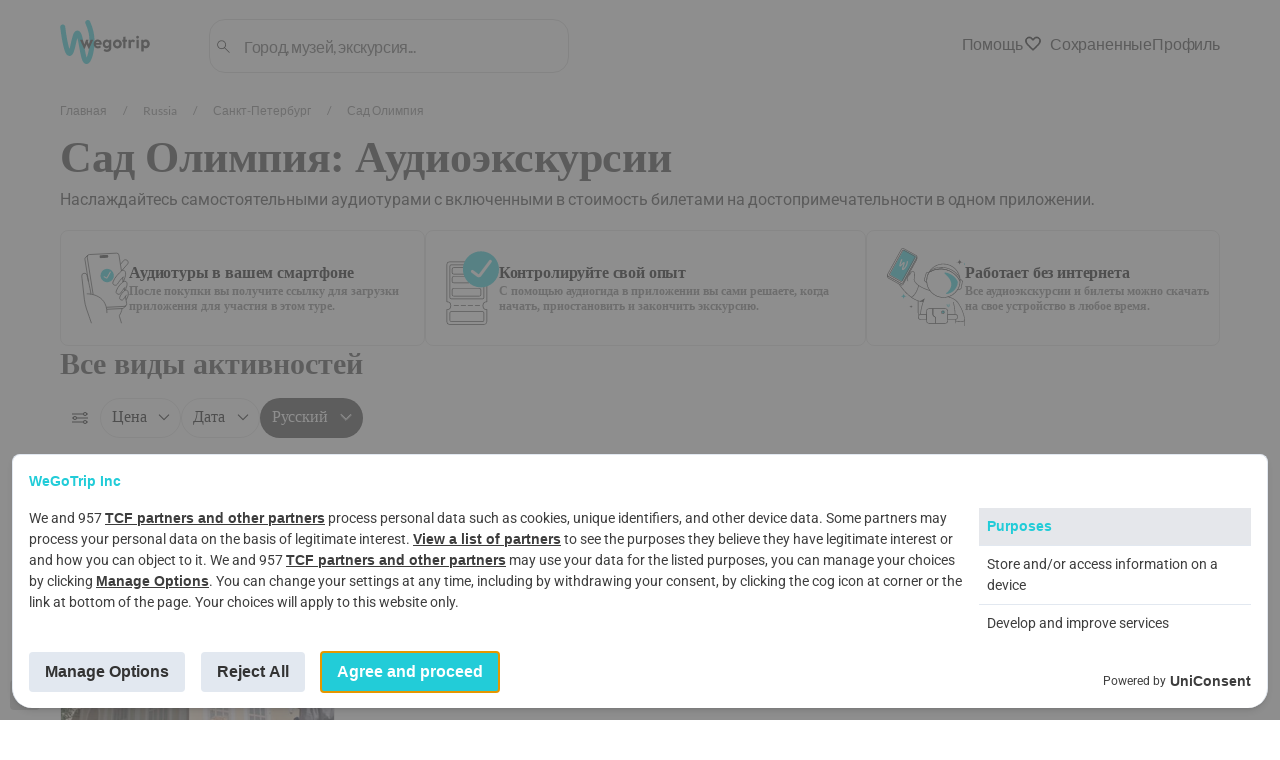

--- FILE ---
content_type: text/html; charset=utf-8
request_url: https://wegotrip.ru/olympia-garden-a856/
body_size: 26439
content:
<!doctype html><html lang="ru"><head><meta http-equiv="X-UA-Compatible" content="IE=edge"/><meta charSet="utf-8"/><title>WeGoTrip</title><meta name="viewport" content="width=device-width, initial-scale=1"/><meta name="twitter:card" content="summary_large_image"/><meta name="twitter:site" content="@wegotrip"/><meta property="og:locale" content="en_US"/><link rel="stylesheet" href="/static/css/client.1ee35393.css"/><link rel="stylesheet" href="/static/css/pages-City.07777070.chunk.css"/><link rel="stylesheet" href="/static/css/pages-City.07777070.chunk.css.map"/><script defer="">(function(w,d,s,l,i){w[l]=w[l]||[];w[l].push({'gtm.start': new Date().getTime(),event:'gtm.js'});var f=d.getElementsByTagName(s)[0], j=d.createElement(s),dl=l!='dataLayer'?'&l='+l:'';j.async=true;j.src= 'https://www.googletagmanager.com/gtm.js?id='+i+dl;f.parentNode.insertBefore(j,f); })(window,document,'script','dataLayer','GTM-M8X8XZC');</script><style>
            #root {
              min-height: 100vh;
              min-height: -webkit-fill-available;
            }
            
            #initial-loader {
              position: fixed;
              top: 0;
              left: 0;
              right: 0;
              bottom: 0;
              width: 100vw;
              height: 100vh;
              min-width: 100vw;
              min-height: 100vh;
              max-width: 100vw;
              max-height: 100vh;
              background: rgb(255, 255, 255);
              display: flex;
              align-items: center;
              justify-content: center;
              z-index: 9999;
              transition: opacity 0.3s ease-in-out;
              pointer-events: none;
              overflow: hidden;
              contain: strict;
            }
            
            #initial-loader.hidden {
              opacity: 0;
            }

            .initial-spinner {
              --spinner-size: 42px;
              --spinner-color: #22ccd8;
              display: inline-flex;
              align-items: center;
              position: relative;
              height: var(--spinner-size);
              width: var(--spinner-size);
              animation: loader-2-1 3s linear infinite;
            }
            .initial-spinner span {
              clip: rect(calc(var(--spinner-size) / 2), var(--spinner-size), var(--spinner-size), 0);
            }
            .initial-spinner span::after,
            .initial-spinner span::before {
              display: block;
              position: absolute;
              box-sizing: border-box;
              top: 0;
              left: 0;
              bottom: 0;
              right: 0;
              margin: auto;
              height: var(--spinner-size);
              width: var(--spinner-size);
              animation: loader-2-2 1.5s cubic-bezier(0.77, 0, 0.175, 1) infinite;
            }
            .initial-spinner span::before {
              content: "";
              border: 4px solid transparent;
              border-top: 4px solid var(--spinner-color);
              border-radius: 50%;
              animation-name: loader-2-3;
            }
            .initial-spinner span::after {
              content: "";
              border: 4px solid var(--spinner-color);
              border-radius: 50%;
              opacity: 0.5;
              animation: unset;
            }
            @keyframes loader-2-1 {
              0% { transform: rotate(0deg); }
              100% { transform: rotate(360deg); }
            }
            @keyframes loader-2-2 {
              0% { transform: rotate(0deg); }
              100% { transform: rotate(360deg); }
            }
            @keyframes loader-2-3 {
              0% { transform: rotate(0deg); }
              100% { transform: rotate(360deg); }
            }
          </style></head><body><div id="initial-loader"><div class="initial-spinner"><span></span></div></div><div id="root"></div><script defer="">window.__SERVER_APP_STATE__ =  {"initialData":{"attractionId":"856","destinations":[{"id":498817,"name":"Санкт-Петербург","slug":"saint-petersburg","preview":"https:\u002F\u002Fwgt-prod-storage.s3.amazonaws.com\u002Fmedia\u002FCACHE\u002Fimages\u002Fworld\u002Fcity\u002F19\u002FDepositphotos_132333488_L_2\u002Fb3bd5ed98d1580c836b473e53b221ee9.jpg","itemsCount":98},{"id":524901,"name":"Москва","slug":"moscow","preview":"https:\u002F\u002Fwgt-prod-storage.s3.amazonaws.com\u002Fmedia\u002FCACHE\u002Fimages\u002Fworld\u002Fcity\u002F23\u002FDepositphotos_5372795_XL_2\u002Fb08be6ee65aa8d90ad6588d701ecea52.jpg","itemsCount":43},{"id":3128760,"name":"Барселона","slug":"barcelona","preview":"https:\u002F\u002Fwgt-prod-storage.s3.amazonaws.com\u002Fmedia\u002FCACHE\u002Fimages\u002Fworld\u002Fcity\u002F1\u002Fla-sagrada\u002Fbec0309d3b44a1366d5a3d2a69797d9a.jpg","itemsCount":39},{"id":2988507,"name":"Париж","slug":"paris","preview":"https:\u002F\u002Fwgt-prod-storage.s3.amazonaws.com\u002Fmedia\u002FCACHE\u002Fimages\u002Fworld\u002Fcity\u002F3\u002Fistock_639337086.d4c5b151051.original\u002Fb60097b5641bddbc381fa4fc1abc7819.jpg","itemsCount":54},{"id":2643743,"name":"Лондон","slug":"london","preview":"https:\u002F\u002Fwgt-prod-storage.s3.amazonaws.com\u002Fmedia\u002FCACHE\u002Fimages\u002Fworld\u002Fcity\u002F8\u002Fmarcin-nowak-iXqTqC-f6jI-unsplash\u002Fe63a87802e8d1bc5a9193503f038100a.jpg","itemsCount":37},{"id":551487,"name":"Казань","slug":"kazan","preview":"https:\u002F\u002Fwgt-prod-storage.s3.amazonaws.com\u002Fmedia\u002FCACHE\u002Fimages\u002Fworld\u002Fcity\u002F130\u002Fd09ad0b0d0b7d0b0d0bdd18c_d18dd0bad181d0bad183d180d181d0b8d0b8\u002F9b38184d340499bf6f84c15cb080f547.jpg","itemsCount":5},{"id":463828,"name":"Зеленоградск","slug":"zelenogradsk","preview":"https:\u002F\u002Fwgt-prod-storage.s3.amazonaws.com\u002Fmedia\u002FCACHE\u002Fimages\u002Fworld\u002Fcity\u002F176\u002Fd09ad183d180d0bed180d182_d097d0b5d0bbd0b5d0bdd0bed0b3d180d0b0d0b4d181d0ba\u002F9b726f90b9533d3dcab3df2fb84273a2.jpg","itemsCount":3},{"id":470546,"name":"Выборг","slug":"vyborg","preview":"https:\u002F\u002Fwgt-prod-storage.s3.amazonaws.com\u002Fmedia\u002FCACHE\u002Fimages\u002Fworld\u002Fcity\u002F170\u002Fd09ad180d183d0b3d0bbd0b0d18f_d0b1d0b0d188d0bdd18f._d0b3._d092d18bd0b1d0bed180d0b3\u002Fc22e2679e4b826a205329808b86ec93d.jpg","itemsCount":3},{"id":511359,"name":"Переславль-Залесский","slug":"pereslavl-zalesskiy","preview":"https:\u002F\u002Fwgt-prod-storage.s3.amazonaws.com\u002Fmedia\u002FCACHE\u002Fimages\u002Fworld\u002Fcity\u002F214\u002Fd09dd0b8d0bad0bed0bbd18cd181d0bad0b8d0b9_d0bcd0bed0bdd0b0d181d182d18bd180d18c_d09f_m4OqoB0\u002F7d84069194c2914318a1110b7cc43f6f.jpg","itemsCount":4},{"id":554234,"name":"Калининград","slug":"kaliningrad","preview":"https:\u002F\u002Fwgt-prod-storage.s3.amazonaws.com\u002Fmedia\u002FCACHE\u002Fimages\u002Fworld\u002Fcity\u002F16\u002FDepositphotos_24272583_L_1\u002F49e01151e70bcad19a6b07a88bfd279b.jpg","itemsCount":12},{"id":520555,"name":"Нижний Новгород","slug":"nizhniy-novgorod","preview":"https:\u002F\u002Fwgt-prod-storage.s3.amazonaws.com\u002Fmedia\u002FCACHE\u002Fimages\u002Fworld\u002Fcity\u002F133\u002Fd09dd0b8d0b6d0bdd0b8d0b9_d09dd0bed0b2d0b3d0bed180d0bed0b4\u002F36cb36046f7c6aa18b58b4cf0a2856e6.jpg","itemsCount":9},{"id":1486209,"name":"Екатеринбург","slug":"ekaterinburg","preview":"https:\u002F\u002Fwgt-prod-storage.s3.amazonaws.com\u002Fmedia\u002FCACHE\u002Fimages\u002Fworld\u002Fcity\u002F20\u002Fcloseup-1197606_1920\u002F117ec2448cc047d82a628820d54233ed.jpg","itemsCount":8},{"id":504341,"name":"Псков","slug":"pskov","preview":"https:\u002F\u002Fwgt-prod-storage.s3.amazonaws.com\u002Fmedia\u002FCACHE\u002Fimages\u002Fworld\u002Fcity\u002F171\u002Fkremlin_pskov\u002F8f076b9e3a2e4c2de48e01d15c2326d4.jpg","itemsCount":6},{"id":3117735,"name":"Мадрид","slug":"madrid","preview":"https:\u002F\u002Fwgt-prod-storage.s3.amazonaws.com\u002Fmedia\u002FCACHE\u002Fimages\u002Fworld\u002Fcity\u002F14\u002Fmadrid-327979_1920\u002Faeab1930167a78284c4757398be7e9ec.jpg","itemsCount":22},{"id":2759794,"name":"Амстердам","slug":"amsterdam","preview":"https:\u002F\u002Fwgt-prod-storage.s3.amazonaws.com\u002Fmedia\u002FCACHE\u002Fimages\u002Fworld\u002Fcity\u002F4\u002FAmsterdam-kanaly\u002F0211399a5b5adab6151613d7dd78917b.jpg","itemsCount":44}],"city":{"id":498817,"name":"Санкт-Петербург","slug":"saint-petersburg","country":{"id":2017370,"name":"Russia","slug":"russia"},"cover":"https:\u002F\u002Fwgt-prod-storage.s3.amazonaws.com\u002Fmedia\u002Fworld\u002Fcity\u002F19\u002FDepositphotos_132333488_L_2.jpg","preview":"https:\u002F\u002Fwgt-prod-storage.s3.amazonaws.com\u002Fmedia\u002FCACHE\u002Fimages\u002Fworld\u002Fcity\u002F19\u002FDepositphotos_132333488_L_2\u002Fb3bd5ed98d1580c836b473e53b221ee9.jpg","itemsCount":106,"categories":[{"id":1,"title":"Культура и история","slug":"culture-and-history","itemsCount":90,"subcategories":[{"id":10,"title":"Культурные","slug":"cultural-tours"},{"id":9,"title":"Археология","slug":"archeology"},{"id":8,"title":"Архитектура","slug":"architecture"},{"id":7,"title":"История и достояние","slug":"history-heritage"},{"id":6,"title":"Искусство и музеи","slug":"art-museums"}]},{"id":2,"title":"Обзорные экскурсии","slug":"sightseeing-tours","itemsCount":59,"subcategories":[{"id":4,"title":"Городские","slug":"city-tours"},{"id":3,"title":"Автомобильные","slug":"car-tours"},{"id":2,"title":"Велосипедные","slug":"bike-tours"},{"id":1,"title":"Пешеходные","slug":"walking-tours"}]},{"id":3,"title":"Тематические туры","slug":"theme-tours","itemsCount":12,"subcategories":[{"id":13,"title":"Мистика и призраки","slug":"ghost-vampire-tours"},{"id":17,"title":"Квест-экскурсии","slug":"quest-tours"},{"id":14,"title":"Фотопрогулки","slug":"photography-tours"},{"id":16,"title":"Подземелья и пещеры","slug":"underground-tours"},{"id":15,"title":"Ночные","slug":"night-tours"},{"id":12,"title":"Фильмы и кино","slug":"movie-tv-tours"},{"id":11,"title":"Литература, искусство и музыка","slug":"literary-art-music-tours"}]},{"id":4,"title":"Семейные туры","slug":"family-friendly-tours","itemsCount":11,"subcategories":[]},{"id":5,"title":"Гастрономические","slug":"gastronomy","itemsCount":2,"subcategories":[{"id":22,"title":"Сладости и шоколад","slug":"chocolate-tours"},{"id":21,"title":"Бары, клубы и пабы","slug":"bar-club-pub-tours"},{"id":20,"title":"Дегустация вин","slug":"wine-tours"},{"id":19,"title":"Уличная еда","slug":"street-food-tours"},{"id":18,"title":"Гастрономические","slug":"food-tours"}]},{"id":6,"title":"Билеты и карты гостя","slug":"sightseeing-tickets-passes","itemsCount":34,"subcategories":[{"id":23,"title":"Достопримечательности","slug":"attraction-tickets"},{"id":25,"title":"Обзорные билеты","slug":"sightseeing-tickets"},{"id":24,"title":"Музеи и выставки","slug":"museum-tickets-passes"},{"id":26,"title":"Билеты без очереди","slug":"skip-line-tickets"}]}],"collections":[{"category":{"id":7,"title":"Праздники и мероприятия","slug":"holidays-and-events","subcategories":[{"id":28,"title":"Праздничные","slug":"holiday-tours"},{"id":27,"title":"Новогодние","slug":"new-year-tours"},{"id":29,"title":"Мероприятия","slug":"event-tickets"}]},"preview_image":"https:\u002F\u002Fwgt-prod-storage.s3.amazonaws.com\u002Fmedia\u002FCACHE\u002Fimages\u002Fworld\u002Fcity\u002F19\u002FDepositphotos_132333488_L_2\u002Fb3bd5ed98d1580c836b473e53b221ee9.jpg","bg_image":"https:\u002F\u002Fwgt-prod-storage.s3.amazonaws.com\u002Fmedia\u002Fworld\u002Fcity\u002F19\u002FDepositphotos_132333488_L_2.jpg","cover_position":50,"meta_title":"","meta_description":"","description":"","faqs":[],"abouts":[],"city":498817},{"category":{"id":3,"title":"Тематические туры","slug":"theme-tours","subcategories":[{"id":13,"title":"Мистика и призраки","slug":"ghost-vampire-tours"},{"id":17,"title":"Квест-экскурсии","slug":"quest-tours"},{"id":14,"title":"Фотопрогулки","slug":"photography-tours"},{"id":16,"title":"Подземелья и пещеры","slug":"underground-tours"},{"id":15,"title":"Ночные","slug":"night-tours"},{"id":12,"title":"Фильмы и кино","slug":"movie-tv-tours"},{"id":11,"title":"Литература, искусство и музыка","slug":"literary-art-music-tours"}]},"preview_image":"https:\u002F\u002Fwgt-prod-storage.s3.amazonaws.com\u002Fmedia\u002FCACHE\u002Fimages\u002Fworld\u002Fcity\u002F19\u002FDepositphotos_132333488_L_2\u002Fb3bd5ed98d1580c836b473e53b221ee9.jpg","bg_image":"https:\u002F\u002Fwgt-prod-storage.s3.amazonaws.com\u002Fmedia\u002Fworld\u002Fcity\u002F19\u002FDepositphotos_132333488_L_2.jpg","cover_position":50,"meta_title":"","meta_description":"","description":"","faqs":[],"abouts":[],"city":498817},{"category":{"id":1,"title":"Культура и история","slug":"culture-and-history","subcategories":[{"id":10,"title":"Культурные","slug":"cultural-tours"},{"id":9,"title":"Археология","slug":"archeology"},{"id":8,"title":"Архитектура","slug":"architecture"},{"id":7,"title":"История и достояние","slug":"history-heritage"},{"id":6,"title":"Искусство и музеи","slug":"art-museums"}]},"preview_image":"https:\u002F\u002Fwgt-prod-storage.s3.amazonaws.com\u002Fmedia\u002FCACHE\u002Fimages\u002Fworld\u002Fcity\u002F19\u002FDepositphotos_132333488_L_2\u002Fb3bd5ed98d1580c836b473e53b221ee9.jpg","bg_image":"https:\u002F\u002Fwgt-prod-storage.s3.amazonaws.com\u002Fmedia\u002Fworld\u002Fcity\u002F19\u002FDepositphotos_132333488_L_2.jpg","cover_position":50,"meta_title":"","meta_description":"","description":"","faqs":[],"abouts":[],"city":498817},{"category":{"id":2,"title":"Обзорные экскурсии","slug":"sightseeing-tours","subcategories":[{"id":4,"title":"Городские","slug":"city-tours"},{"id":3,"title":"Автомобильные","slug":"car-tours"},{"id":2,"title":"Велосипедные","slug":"bike-tours"},{"id":1,"title":"Пешеходные","slug":"walking-tours"}]},"preview_image":"https:\u002F\u002Fwgt-prod-storage.s3.amazonaws.com\u002Fmedia\u002FCACHE\u002Fimages\u002Fworld\u002Fcity\u002F19\u002FDepositphotos_132333488_L_2\u002Fb3bd5ed98d1580c836b473e53b221ee9.jpg","bg_image":"https:\u002F\u002Fwgt-prod-storage.s3.amazonaws.com\u002Fmedia\u002Fworld\u002Fcity\u002F19\u002FDepositphotos_132333488_L_2.jpg","cover_position":50,"meta_title":"","meta_description":"","description":"","faqs":[],"abouts":[],"city":498817},{"category":{"id":5,"title":"Гастрономические","slug":"gastronomy","subcategories":[{"id":22,"title":"Сладости и шоколад","slug":"chocolate-tours"},{"id":21,"title":"Бары, клубы и пабы","slug":"bar-club-pub-tours"},{"id":20,"title":"Дегустация вин","slug":"wine-tours"},{"id":19,"title":"Уличная еда","slug":"street-food-tours"},{"id":18,"title":"Гастрономические","slug":"food-tours"}]},"preview_image":"https:\u002F\u002Fwgt-prod-storage.s3.amazonaws.com\u002Fmedia\u002FCACHE\u002Fimages\u002Fworld\u002Fcity\u002F19\u002FDepositphotos_132333488_L_2\u002Fb3bd5ed98d1580c836b473e53b221ee9.jpg","bg_image":"https:\u002F\u002Fwgt-prod-storage.s3.amazonaws.com\u002Fmedia\u002Fworld\u002Fcity\u002F19\u002FDepositphotos_132333488_L_2.jpg","cover_position":50,"meta_title":"","meta_description":"","description":"","faqs":[],"abouts":[],"city":498817},{"category":{"id":4,"title":"Семейные туры","slug":"family-friendly-tours","subcategories":[]},"preview_image":"https:\u002F\u002Fwgt-prod-storage.s3.amazonaws.com\u002Fmedia\u002FCACHE\u002Fimages\u002Fworld\u002Fcity\u002F19\u002FDepositphotos_132333488_L_2\u002Fb3bd5ed98d1580c836b473e53b221ee9.jpg","bg_image":"https:\u002F\u002Fwgt-prod-storage.s3.amazonaws.com\u002Fmedia\u002Fworld\u002Fcity\u002F19\u002FDepositphotos_132333488_L_2.jpg","cover_position":50,"meta_title":"","meta_description":"","description":"","faqs":[],"abouts":[],"city":498817},{"category":{"id":6,"title":"Билеты и карты гостя","slug":"sightseeing-tickets-passes","subcategories":[{"id":23,"title":"Достопримечательности","slug":"attraction-tickets"},{"id":25,"title":"Обзорные билеты","slug":"sightseeing-tickets"},{"id":24,"title":"Музеи и выставки","slug":"museum-tickets-passes"},{"id":26,"title":"Билеты без очереди","slug":"skip-line-tickets"}]},"preview_image":"https:\u002F\u002Fwgt-prod-storage.s3.amazonaws.com\u002Fmedia\u002FCACHE\u002Fimages\u002Fworld\u002Fcity\u002F19\u002FDepositphotos_132333488_L_2\u002Fb3bd5ed98d1580c836b473e53b221ee9.jpg","bg_image":"https:\u002F\u002Fwgt-prod-storage.s3.amazonaws.com\u002Fmedia\u002Fworld\u002Fcity\u002F19\u002FDepositphotos_132333488_L_2.jpg","cover_position":50,"meta_title":"","meta_description":"","description":"","faqs":[],"abouts":[],"city":498817},{"category":{"id":10,"title":"Трансферы","slug":"transfers","subcategories":[{"id":36,"title":"Водные","slug":"water-transfers"},{"id":35,"title":"Автобусные","slug":"bus-services"},{"id":34,"title":"В аэропорт и наземные","slug":"airport-ground-transfers"}]},"preview_image":"https:\u002F\u002Fwgt-prod-storage.s3.amazonaws.com\u002Fmedia\u002FCACHE\u002Fimages\u002Fworld\u002Fcity\u002F19\u002FDepositphotos_132333488_L_2\u002Fb3bd5ed98d1580c836b473e53b221ee9.jpg","bg_image":"https:\u002F\u002Fwgt-prod-storage.s3.amazonaws.com\u002Fmedia\u002Fworld\u002Fcity\u002F19\u002FDepositphotos_132333488_L_2.jpg","cover_position":50,"meta_title":"","meta_description":"","description":"","faqs":[],"abouts":[],"city":498817}],"attractions":[{"id":731,"name":"Исаакиевский собор","slug":"st-isaacs-cathedral","preview":"https:\u002F\u002Fwgt-prod-storage.s3.amazonaws.com\u002Fmedia\u002FCACHE\u002Fimages\u002Fworld\u002Fattraction\u002F731\u002F%D0%98%D1%81%D0%B0%D0%BA%D0%B8%D0%B5%D0%B5%D0%B2%D1%81%D0%BA%D0%B8%D0%B9_%D1%81%D0%BE%D0%B1%D0%BE%D1%80\u002F94f8a33372dbda3bbab819927e2834b9.jpg","itemsCount":8},{"id":1137,"name":"Русский музей","slug":"russian-museum","preview":"https:\u002F\u002Fwgt-prod-storage.s3.amazonaws.com\u002Fmedia\u002FCACHE\u002Fimages\u002Fworld\u002Fattraction\u002F1137\u002F%D0%A0%D1%83%D1%81%D1%81%D0%BA%D0%B8%D0%B9_%D0%BC%D1%83%D0%B7%D0%B5%D0%B9\u002F64c7e9272395edfc8eb69fcd91aadc47.jpg","itemsCount":3},{"id":1819,"name":"Петропавловская Крепость","slug":"petropavlovskaia-krepost-510170","preview":"https:\u002F\u002Fwgt-prod-storage.s3.amazonaws.com\u002Fmedia\u002FCACHE\u002Fimages\u002Fworld\u002Fattraction\u002F1819\u002FPeter__Paul_fortress_in_SPB_03\u002Fceca1dac09438a319748847206003c6c.jpg","itemsCount":3},{"id":823,"name":"Эрмитаж (Зимний дворец)","slug":"winter-palace","preview":"https:\u002F\u002Fwgt-prod-storage.s3.amazonaws.com\u002Fmedia\u002FCACHE\u002Fimages\u002Fworld\u002Fattraction\u002F823\u002F%D0%97%D0%B8%D0%BC%D0%BD%D0%B8%D0%B9_%D0%B4%D0%B2%D0%BE%D1%80%D0%B5%D1%86\u002Fcf68a62e8b63cd5f0a2e23ff25fd8b53.jpg","itemsCount":21},{"id":477,"name":"Гостиница Астория","slug":"astoria-hotel-st-petersburg","preview":"https:\u002F\u002Fwgt-prod-storage.s3.amazonaws.com\u002Fmedia\u002FCACHE\u002Fimages\u002Fworld\u002Fattraction\u002F477\u002F%D0%90%D1%81%D1%82%D0%BE%D1%80%D0%B8%D1%8F\u002F278980afc0f878fa49edb400bfec9e5a.jpg","itemsCount":2},{"id":478,"name":"Дом страхового общества «Россия»","slug":"dom-strakhovogo-obshchestva-rossiia","preview":"https:\u002F\u002Fwgt-prod-storage.s3.amazonaws.com\u002Fmedia\u002FCACHE\u002Fimages\u002Fworld\u002Fattraction\u002F478\u002F%D1%81%D1%82%D1%80%D0%B0%D1%85%D0%BE%D0%B2%D0%B0%D1%8F_H3DzOU0\u002Ff6d9d26048217ec3280d499dcc916665.jpg","itemsCount":1},{"id":480,"name":"Дом Союза художников","slug":"dom-soiuza-khudozhnikov","preview":"https:\u002F\u002Fwgt-prod-storage.s3.amazonaws.com\u002Fmedia\u002FCACHE\u002Fimages\u002Fworld\u002Fattraction\u002F480\u002F%D0%B4%D0%BE%D0%BC_%D1%81%D0%BE%D1%8E%D0%B7%D0%B0_%D1%85%D1%83%D0%B4%D0%BE%D0%B6%D0%BD%D0%B8%D0%BA%D0%BE%D0%B2\u002F4489817a2f9e31c955e88dd563e5d2e0.jpg","itemsCount":2},{"id":482,"name":"Дом семьи Лидваль","slug":"dom-semi-lidval","preview":"https:\u002F\u002Fwgt-prod-storage.s3.amazonaws.com\u002Fmedia\u002FCACHE\u002Fimages\u002Fworld\u002Fattraction\u002F482\u002F%D0%94%D0%BE%D0%BC_%D0%9B%D0%B8%D0%B4%D0%B2%D0%B0%D0%BB%D1%8C23\u002F7e22d623e4ce4625e5a6202e855fd5a5.jpg","itemsCount":1},{"id":483,"name":"Дом купцов Елисеевых","slug":"dom-kuptsov-eliseevykh","preview":"https:\u002F\u002Fwgt-prod-storage.s3.amazonaws.com\u002Fmedia\u002FCACHE\u002Fimages\u002Fworld\u002Fattraction\u002F483\u002FEliseevs_House_SPB_01\u002Fc675313ee139603920a3ba5bc13899f0.jpg","itemsCount":3},{"id":514,"name":"Большая Хоральная Синагога","slug":"grand-choral-synagogue","preview":"https:\u002F\u002Fwgt-prod-storage.s3.amazonaws.com\u002Fmedia\u002FCACHE\u002Fimages\u002Fworld\u002Fattraction\u002F514\u002F%D0%B1%D0%BE%D0%BB%D1%8C%D1%88%D0%B0%D1%8F_%D1%85%D0%BE%D1%80%D0%B0%D0%BB%D1%8C%D0%BD%D0%B0%D1%8F_%D1%81%D0%B8%D0%BD%D0%B0%D0%B3%D0%BE%D0%B3%D0%B0\u002Fd18c366c8a0cf0059fcfda6fd2b9ebf7.jpg","itemsCount":2}],"faqs":[],"description":"\u003Cp\u003EВ этом разделе собраны все аудиоэкскурсии по Санкт-Петербургу от WeGoTrip. В их числе гиды по городу, по музеям, храмам, а также познавательные квесты.\u003C\u002Fp\u003E\r\n\r\n\u003Ch2\u003EЭкскурсии по императорскому Санкт-Петербургу\u003C\u002Fh2\u003E\r\n\r\n\u003Cp\u003EИсторически сложилось, что этот город стал городом императоров. После его основания в 1703 году Петром I здесь размещались покои всех последующих правителей царской России. Здесь же размещались и сопутствующие строения. Поэтому в Санкт-Петербурге находится огромное количество дворцов и других старинных зданий.\u003C\u002Fp\u003E\r\n\r\n\u003Cp\u003E\u003Cimg alt=\"\" src=\"\u002Fmedia\u002Fuploads\u002F2021\u002F12\u002F27\u002Ftour_img-1196027-145_wtzq6sq-min.jpg\" style=\"height:497px; width:1180px\" \u002F\u003E\u003C\u002Fp\u003E\r\n\r\n\u003Cp\u003EНачните путешествие с аудиогида \u003Ca href=\"\u002Fru\u002Fsaint-petersburg-d19\u002Fobzornaya-ekskursiya-dlya-znakomstva-s-peterburgom-p764\u002F\"\u003E&laquo;Впервые в Санкт-Петербурге&raquo;\u003C\u002Fa\u003E. За 2,5 часа мы введем вас в курс дела, расскажем об истории города и самых известных местных достопримечательностях. Продолжайте погружение в царскую культуру с экскурсиями по \u003Ca href=\"\u002Fru\u002Fgosudarstvennyi-muzei-zapovednik-petergof-a1202\u002F\"\u003EПетергофу\u003C\u002Fa\u003E, \u003Ca href=\"\u002Fru\u002Fst-isaacs-cathedral-a731\u002F\"\u003EИсаакиевскому собору\u003C\u002Fa\u003E, \u003Ca href=\"\u002Fru\u002Fiusupovskii-dvorets-na-moike-a1421\u002F\"\u003EЮсуповскому\u003C\u002Fa\u003E и \u003Ca href=\"\u002Fru\u002Fcatherine-palace-a1140\u002F\"\u003EЕкатерининскому\u003C\u002Fa\u003E&nbsp;дворцам, квестами по заброшенным усадьбам. Так же в нашей коллекции у есть общая экскурсия, которая так и называется &laquo;Императорский Петербург&raquo;.\u003C\u002Fp\u003E\r\n\r\n\u003Cp\u003EВсе наши экскурсии можно слушать онлайн. При посещении удаленных мест, где предположительно могут быть помехи со связью, рекомендуем скачивать аудио на устройство.\u003C\u002Fp\u003E\r\n\r\n\u003Ch2\u003EАудиогиды по корабельному и военному Санкт-Петербургу\u003C\u002Fh2\u003E\r\n\r\n\u003Cp\u003EЕщё одна особенность, повлиявшая на формирование культурной ценности Санкт-Петербурга &mdash; Финский залив. Император специально закладывал столицу на воде, чтобы развивать здесь судостроительство, чем он впоследствии и занялся. Поэтому корабельная тема в местной культуре является одной из ключевых.\u003C\u002Fp\u003E\r\n\r\n\u003Cp\u003E\u003Cimg alt=\"Крейсер Аврора\" src=\"\u002Fmedia\u002Fuploads\u002F2021\u002F12\u002F27\u002Fimg_20180624_112159_rc88fzy-min.jpg\" style=\"height:664px; width:1180px\" \u002F\u003E\u003C\u002Fp\u003E\r\n\r\n\u003Cp\u003E\u003Ca href=\"\u002Fru\u002Faurora-cruiser-a920\u002F\"\u003EКрейсер Аврора\u003C\u002Fa\u003E &mdash; главный судостроительный памятник в центре города. Мы создали о нем отдельный аудиогид, где рассказали о его богатой истории и особом техническом оснащении военного корабля. В другом гиде мы проведем вас по Новой Голландии, раскроем пару секретов и малоизвестных фактов об этой достопримечательности. И, конечно же, погружаясь в корабельную тему Санкт-Петербурга, нельзя не посетить Центральный военно-морской музей, для которого мы тоже создали специальный аудиогид.\u003C\u002Fp\u003E\r\n\r\n\u003Cp\u003EВ царские годы здесь была сосредоточена военная мощь всей империи. Но современными поколениями не забыта и другая важная часть истории города, которая пришлась на время Великой Отечественной войны. Город-герой Ленинград героически выстоял блокаду. И это тоже наложило отпечаток на формирование культурного наследия Петербурга.\u003C\u002Fp\u003E\r\n\r\n\u003Ch2\u003EАудиоэкскурсии по музеям города\u003C\u002Fh2\u003E\r\n\r\n\u003Cp\u003EСанкт-Петербург негласно считается культурной столицей России. Здесь сосредоточено свыше 200 музеев и более 100 театров, а еще 68 парков, 166 садов, 730 скверов, в каждом из которых размещены памятники разным событиям и персоналиям, оказавшим влияние на формирования истории города.\u003C\u002Fp\u003E\r\n\r\n\u003Cp\u003E\u003Cimg alt=\"эрмитаж\" src=\"\u002Fmedia\u002Fuploads\u002F2021\u002F12\u002F27\u002Folibms-min.jpg\" style=\"height:671px; width:1180px\" \u002F\u003E\u003C\u002Fp\u003E\r\n\r\n\u003Cp\u003EНаши аудиогиды по культурной части Санкт-Петербурга проведут вас по главным музеям города: \u003Ca href=\"\u002Fru\u002Fwinter-palace-a823\u002F\"\u003EЭрмитажу\u003C\u002Fa\u003E, \u003Ca href=\"\u002Fru\u002Fmuzei-faberzhe-a1359\u002F\"\u003Eмузею Фаберже\u003C\u002Fa\u003E, \u003Ca href=\"\u002Fru\u002Fthe-russian-museum-a1137\u002F\"\u003EРусскому музею\u003C\u002Fa\u003E.\u003C\u002Fp\u003E\r\n\r\n\u003Cp\u003EЕсли вы уже узнали о городе все самое основное, побывали в самых популярных его музеях и парках, то самое время узнать Петербург с другой стороны. Для этого у нас есть аудиоэкскурсии по еврейскому и лютеранскому кварталам, по местам бриллиантовой истории города, а также по мистическим районам, о которых сложены таинственные легенды.\u003C\u002Fp\u003E\r\n\r\n\u003Cp\u003EВыбирайте экскурсии, скачивайте их в личном кабинете и слушайте в любой момент. Если появятся вопросы, мы ждем вам в онлайн-чате.\u003C\u002Fp\u003E\r\n\r\n\u003Cp\u003E\u003Cem\u003EА также у нас есть целая коллекция квестов по Северной столице.\u003C\u002Fem\u003E\u003C\u002Fp\u003E\r\n\r\n\u003Cp\u003E\u003Cem\u003EВам понравится. Мы знаем :)\u003C\u002Fem\u003E\u003C\u002Fp\u003E\r\n\r\n\u003Cp\u003E&nbsp;\u003C\u002Fp\u003E\r\n\r\n\u003Cp\u003E&nbsp;\u003C\u002Fp\u003E\r\n\r\n\u003Ch2\u003EБлог WeGoTrip:\u003C\u002Fh2\u003E\r\n\r\n\u003Cul\u003E\r\n\t\u003Cli\u003E\u003Ca href=\"https:\u002F\u002Fwegotrip.com\u002Fru\u002Fchto-privezti-iz-sankt-peterburga\u002F\"\u003EЧто привезти из Санкт-Петербурга?\u003C\u002Fa\u003E\u003C\u002Fli\u003E\r\n\t\u003Cli\u003E\u003Ca href=\"https:\u002F\u002Fwegotrip.com\u002Fru\u002Fkuda-skhodit-v-sankt-peterburge-top-neobychnyh-mest\u002F\"\u003EТоп необычных мест Петербурга\u003C\u002Fa\u003E\u003C\u002Fli\u003E\r\n\t\u003Cli\u003E\u003Ca href=\"https:\u002F\u002Fwegotrip.com\u002Fru\u002Fkakoj-marshrut-ehrmitazha-luchshe-1-ili-2\u002F\"\u003EКакой маршрут Эрмитажа лучше: №1 или №2?\u003C\u002Fa\u003E\u003C\u002Fli\u003E\r\n\t\u003Cli\u003E\u003Ca href=\"https:\u002F\u002Fwegotrip.com\u002Fru\u002Fchto-posmotret-na-petrogradskoj-storone\u002F\"\u003EЧто посмотреть на Петроградской стороне?\u003C\u002Fa\u003E\u003C\u002Fli\u003E\r\n\t\u003Cli\u003E\u003Ca href=\"https:\u002F\u002Fwegotrip.com\u002Fru\u002Fdostoprimechatelnosti-kronshtadta\u002F\"\u003EДостопримечательности Кронштадта\u003C\u002Fa\u003E\u003C\u002Fli\u003E\r\n\t\u003Cli\u003E\u003Ca href=\"https:\u002F\u002Fwegotrip.com\u002Fru\u002Fzaly-ehrmitazha\u002F\"\u003EВсе залы Эрмитажа\u003C\u002Fa\u003E\u003C\u002Fli\u003E\r\n\u003C\u002Ful\u003E\r\n\r\n\u003Cp\u003E&nbsp;\u003C\u002Fp\u003E","meta_description":"Лучшие аудиогиды по Санкт-Петербургу от экспертов. Скачайте и слушайте онлайн аудиоэкскурсии по достопримечательностям и интересным местам Санкт-Петербурга.","meta_title":"Аудиогид по Санкт-Петербургу - Скачать и слушать аудиоэкскурсии по Санкт-Петербургу","h1":"Аудиоэкскурсии по Санкт-Петербургу","avgRating":4.6,"minPrice":[{"currencyCode":"GBP","priceValue":0},{"currencyCode":"EUR","priceValue":0},{"currencyCode":"CHF","priceValue":0},{"currencyCode":"RUB","priceValue":0},{"currencyCode":"KZT","priceValue":0},{"currencyCode":"USD","priceValue":0},{"currencyCode":"THB","priceValue":0},{"currencyCode":"BYN","priceValue":0}],"maxPrice":[{"currencyCode":"GBP","priceValue":21.73},{"currencyCode":"EUR","priceValue":24.93},{"currencyCode":"CHF","priceValue":23.1},{"currencyCode":"RUB","priceValue":2271.47},{"currencyCode":"KZT","priceValue":14847.7},{"currencyCode":"USD","priceValue":29.24},{"currencyCode":"THB","priceValue":907.92},{"currencyCode":"BYN","priceValue":84.26}],"products_data":[]},"cityAttractionsWithoutTickets":{"count":107,"pages":6,"current":1,"next":2,"results":[{"id":1346,"name":"Адмиралтейство","slug":"admiralteistvo","preview":"https:\u002F\u002Fwgt-prod-storage.s3.amazonaws.com\u002Fmedia\u002FCACHE\u002Fimages\u002Fworld\u002Fattraction\u002F1346\u002Fd\u002F29fb344878787a546de2dc986886b8a4.jpg","itemsCount":9},{"id":905,"name":"Медный всадник","slug":"mednyi-vsadnik","preview":"https:\u002F\u002Fwgt-prod-storage.s3.amazonaws.com\u002Fmedia\u002FCACHE\u002Fimages\u002Fworld\u002Fattraction\u002F905\u002FDepositphotos_37771237_L\u002F9ad4de34ad420db87865732513221639.jpg","itemsCount":69},{"id":1362,"name":"Александровская колонна","slug":"aleksandrovskaia-kolonna","preview":"https:\u002F\u002Fwgt-prod-storage.s3.amazonaws.com\u002Fmedia\u002FCACHE\u002Fimages\u002Fworld\u002Fattraction\u002F1362\u002F%D0%90%D0%BB%D0%B5%D0%BA%D1%81%D0%B0%D0%BD%D0%B4%D1%80%D0%BE%D0%B2%D1%81%D0%BA%D0%B0%D1%8F_%D0%BA%D0%BE%D0%BB%D0%BE%D0%BD%D0%BD%D0%B0\u002Ff56f84f6eeef959f405158a902d05a4d.jpg","itemsCount":66},{"id":483,"name":"Дом купцов Елисеевых","slug":"dom-kuptsov-eliseevykh","preview":"https:\u002F\u002Fwgt-prod-storage.s3.amazonaws.com\u002Fmedia\u002FCACHE\u002Fimages\u002Fworld\u002Fattraction\u002F483\u002FEliseevs_House_SPB_01\u002Fc675313ee139603920a3ba5bc13899f0.jpg","itemsCount":3},{"id":733,"name":"Музей-квартира Владимира Набокова","slug":"v-nabokov-birthplace-museum","preview":"https:\u002F\u002Fwgt-prod-storage.s3.amazonaws.com\u002Fmedia\u002FCACHE\u002Fimages\u002Fworld\u002Fattraction\u002F733\u002F%D0%BC%D1%83%D0%B7%D0%B5%D0%B9_%D0%BD%D0%B0%D0%B1%D0%BE%D0%BA%D0%BE%D0%B2%D0%B0\u002Fbe026e54be6a797ec621c0a51728f5a2.jpg","itemsCount":2},{"id":732,"name":"Особняк Демидовых","slug":"demidovs-mansion","preview":"https:\u002F\u002Fwgt-prod-storage.s3.amazonaws.com\u002Fmedia\u002FCACHE\u002Fimages\u002Fworld\u002Fattraction\u002F732\u002F%D0%BE%D1%81%D0%BE%D0%B1%D0%BD%D1%8F%D0%BA_%D0%94%D0%B5%D0%BC%D0%B8%D0%B4%D0%BE%D0%B2%D1%8B%D1%85\u002Fc75821739d131b1959377d6ae1ebd4af.jpg","itemsCount":2},{"id":1724,"name":"Дом Раскольникова","slug":"dom-raskolnikova","preview":"https:\u002F\u002Fwgt-prod-storage.s3.amazonaws.com\u002Fmedia\u002FCACHE\u002Fimages\u002Fworld\u002Fattraction\u002F1724\u002F616003_900\u002F1aeff00eb4bba7eccf9461ab80175159.jpg","itemsCount":53},{"id":750,"name":"Дом Колобовых","slug":"kolobovs-apartment-house","preview":"https:\u002F\u002Fwgt-prod-storage.s3.amazonaws.com\u002Fmedia\u002FCACHE\u002Fimages\u002Fworld\u002Fattraction\u002F750\u002F%D0%BA%D0%BE%D0%BB%D0%BE%D0%B1%D0%BE%D0%B2%D1%8B%D1%85_%D0%B4%D0%BE%D0%BC\u002Fab1b93f6061543739798c070d280f38f.jpg","itemsCount":2},{"id":746,"name":"Дом с башнями на площади Льва Толстого","slug":"house-with-towers","preview":"https:\u002F\u002Fwgt-prod-storage.s3.amazonaws.com\u002Fmedia\u002FCACHE\u002Fimages\u002Fworld\u002Fattraction\u002F746\u002F%D0%B4%D0%BE%D0%BC_%D1%81_%D0%B1%D0%B0%D1%88%D0%BD%D1%8F%D0%BC%D0%B8\u002F3f78e48f62f5a8296406d1d9807c28b6.jpg","itemsCount":2},{"id":747,"name":"Дом Бенуа","slug":"benoit-house-441","preview":"https:\u002F\u002Fwgt-prod-storage.s3.amazonaws.com\u002Fmedia\u002FCACHE\u002Fimages\u002Fworld\u002Fattraction\u002F747\u002F%D0%B4%D0%BE%D0%BC_%D0%91%D0%B5%D0%BD%D1%83%D0%B0\u002F9187244e820abaff8286fdb5f7091ccb.jpg","itemsCount":2},{"id":751,"name":"Пушкарский сад","slug":"pushkarskiy-square","preview":"https:\u002F\u002Fwgt-prod-storage.s3.amazonaws.com\u002Fmedia\u002FCACHE\u002Fimages\u002Fworld\u002Fattraction\u002F751\u002F%D0%9F%D1%83%D1%88%D0%BA%D0%B0%D1%80%D1%81%D0%BA%D0%B8%D0%B9_%D1%81%D0%BA%D0%B2%D0%B5%D1%80\u002Fee2c858e96f7b25ba3997ce9dfc268c2.jpg","itemsCount":2},{"id":1723,"name":"Юсуповский сад","slug":"iusupovskii-sad","preview":"https:\u002F\u002Fwgt-prod-storage.s3.amazonaws.com\u002Fmedia\u002FCACHE\u002Fimages\u002Fworld\u002Fattraction\u002F1723\u002FYusupovsky-0262\u002F0c3c831cc1d62955275f3a69a2d22c77.jpg","itemsCount":17},{"id":1361,"name":"Арка Главного штаба","slug":"arka-glavnogo-shtaba","preview":"https:\u002F\u002Fwgt-prod-storage.s3.amazonaws.com\u002Fmedia\u002FCACHE\u002Fimages\u002Fworld\u002Fattraction\u002F1361\u002F%D0%90%D1%80%D0%BA%D0%B0_%D0%93%D0%BB%D0%B0%D0%B2%D0%BD%D0%BE%D0%B3%D0%BE_%D1%88%D1%82%D0%B0%D0%B1%D0%B0\u002F34406b57a6b5e04266e2e0c7e3ee27cc.jpg","itemsCount":40},{"id":944,"name":"Аничков мост","slug":"anichkov-bridge","preview":"https:\u002F\u002Fwgt-prod-storage.s3.amazonaws.com\u002Fmedia\u002FCACHE\u002Fimages\u002Fworld\u002Fattraction\u002F944\u002F%D0%B0%D0%BD%D0%B8%D1%87%D0%BA%D0%BE%D0%B2_2\u002F65f16c1bdcce39640d5b49447c1ef28e.jpg","itemsCount":3},{"id":1344,"name":"Дворцовый мост","slug":"dvortsovyi-most","preview":"https:\u002F\u002Fwgt-prod-storage.s3.amazonaws.com\u002Fmedia\u002FCACHE\u002Fimages\u002Fworld\u002Fattraction\u002F1344\u002F%D0%94%D0%B2%D0%BE%D1%80%D1%86%D0%BE%D0%B2%D1%8B%D0%B9_%D0%BC%D0%BE%D1%81%D1%82\u002Fa48f7920c6847e28598e02d34a839daf.jpg","itemsCount":4},{"id":1363,"name":"Памятник «Царь-плотник»","slug":"pamiatnik-tsar-plotnik","preview":"https:\u002F\u002Fwgt-prod-storage.s3.amazonaws.com\u002Fmedia\u002FCACHE\u002Fimages\u002Fworld\u002Fattraction\u002F1363\u002F%D0%9F%D0%B0%D0%BC%D1%8F%D1%82%D0%BD%D0%B8%D0%BA_%D0%A6%D0%B0%D1%80%D1%8C-%D0%BF%D0%BB%D0%BE%D1%82%D0%BD%D0%B8%D0%BA\u002F0f963438e76cc750beb3ca4df7b58646.jpg","itemsCount":1},{"id":786,"name":"Особняк Шретера","slug":"shreters-mansion","preview":"https:\u002F\u002Fwgt-prod-storage.s3.amazonaws.com\u002Fmedia\u002FCACHE\u002Fimages\u002Fworld\u002Fattraction\u002F786\u002F%D0%9E%D1%81%D0%BE%D0%B1%D0%BD%D1%8F%D0%BA_%D0%A8%D1%80%D0%B5%D1%82%D0%B5%D1%80%D0%B0\u002Fa175987c336d229f1fb8962fb3a923a4.jpg","itemsCount":1},{"id":785,"name":"Дворик на Галерной","slug":"dvorik-na-galernoi","preview":"https:\u002F\u002Fwgt-prod-storage.s3.amazonaws.com\u002Fmedia\u002FCACHE\u002Fimages\u002Fworld\u002Fattraction\u002F785\u002F%D0%94%D0%B2%D0%BE%D1%80%D0%B8%D0%BA_%D0%BD%D0%B0_%D0%93%D0%B0%D0%BB%D0%B5%D1%80%D0%BD%D0%BE%D0%B9\u002F70f4390df4266afa3fc50838f64c9bf2.jpg","itemsCount":1},{"id":885,"name":"Дом Алюшинского","slug":"dom-aliushinskogo","preview":"https:\u002F\u002Fwgt-prod-storage.s3.amazonaws.com\u002Fmedia\u002FCACHE\u002Fimages\u002Fworld\u002Fattraction\u002F885\u002F%D0%B0%D0%BB%D1%8E%D1%88%D0%B8%D0%BD%D1%81%D0%BA%D0%BE%D0%B3%D0%BE\u002F6aaac86c4a6cb48d2c2530abe522c4f5.jpg","itemsCount":1},{"id":884,"name":"Дом с совами","slug":"house-with-owls","preview":"https:\u002F\u002Fwgt-prod-storage.s3.amazonaws.com\u002Fmedia\u002FCACHE\u002Fimages\u002Fworld\u002Fattraction\u002F884\u002F%D0%94%D0%BE%D0%BC_%D1%81_%D1%81%D0%BE%D0%B2%D0%B0%D0%BC%D0%B8\u002Fe1b5f079e0adf222f293c4eec6985201.jpg","itemsCount":1}]},"productsPerPage":20,"currency":"RUB","attraction":{"id":856,"name":"Сад Олимпия","slug":"olympia-garden","h1":"","preview":"https:\u002F\u002Fwgt-prod-storage.s3.amazonaws.com\u002Fmedia\u002FCACHE\u002Fimages\u002Fworld\u002Fattraction\u002F856\u002F%D1%81%D0%B0%D0%B4_%D0%BE%D0%BB%D0%B8%D0%BC%D0%BF%D0%B8%D1%8F\u002F140c3cd270ab5cd8872434ec989c7d14.jpg","cover":"https:\u002F\u002Fwgt-prod-storage.s3.amazonaws.com\u002Fmedia\u002Fworld\u002Fattraction\u002F856\u002F%D1%81%D0%B0%D0%B4_%D0%BE%D0%BB%D0%B8%D0%BC%D0%BF%D0%B8%D1%8F.jpg","description":"","locationGeo":{"type":"Point","coordinates":[30.3194918116394,59.91293309875868]},"address":"Сад Олимпия","city":{"id":498817,"name":"Saint Petersburg","slug":"saint-petersburg"},"country":{"id":2017370,"name":"Russia","slug":"russia"},"entrance":false,"fee":false,"protected":true,"itemsCount":1,"nearbyAttractions":[{"id":859,"name":"Доходный дом Шварца","slug":"dokhodnyi-dom-shvartsa","preview":"https:\u002F\u002Fwgt-prod-storage.s3.amazonaws.com\u002Fmedia\u002FCACHE\u002Fimages\u002Fworld\u002Fattraction\u002F859\u002F%D1%88%D0%B2%D0%B0%D1%80%D1%86%D0%B0\u002F868255a16721463559cc0cd6b845c9fd.jpg","itemsCount":1},{"id":854,"name":"Технологический институт","slug":"saint-petersburg-state-institute-of-technology","preview":"https:\u002F\u002Fwgt-prod-storage.s3.amazonaws.com\u002Fmedia\u002FCACHE\u002Fimages\u002Fworld\u002Fattraction\u002F854\u002F%D1%82%D0%B5%D1%85%D0%BD%D0%BE%D0%BB%D0%BE%D0%B3%D0%B8%D1%87%D0%B5%D1%81%D0%BA%D0%B8%D0%B9\u002F0add828f8002f0107f2cf47af4da2afd.jpg","itemsCount":1},{"id":860,"name":"Измайловский сад","slug":"izmaylovsky-square","preview":"https:\u002F\u002Fwgt-prod-storage.s3.amazonaws.com\u002Fmedia\u002FCACHE\u002Fimages\u002Fworld\u002Fattraction\u002F860\u002F%D0%B8%D0%B7%D0%BC%D0%B0%D0%B9%D0%BB%D0%BE%D0%B2%D1%81%D0%BA_%D0%BF%D0%B0%D1%80%D0%BA\u002F728e1c87a35d77c9fb07bddb7d5ad436.jpg","itemsCount":1},{"id":1723,"name":"Юсуповский сад","slug":"iusupovskii-sad","preview":"https:\u002F\u002Fwgt-prod-storage.s3.amazonaws.com\u002Fmedia\u002FCACHE\u002Fimages\u002Fworld\u002Fattraction\u002F1723\u002FYusupovsky-0262\u002F0c3c831cc1d62955275f3a69a2d22c77.jpg","itemsCount":1},{"id":912,"name":"Николо-Богоявленский Морской собор","slug":"st-nikolas-cathedral","preview":"https:\u002F\u002Fwgt-prod-storage.s3.amazonaws.com\u002Fmedia\u002FCACHE\u002Fimages\u002Fworld\u002Fattraction\u002F912\u002F%D1%81%D0%BE%D0%B1%D0%BE%D1%80_%D1%81%D0%B2_%D0%9D%D0%B8%D0%BA%D0%BE%D0%BB%D0%B0%D1%8F\u002Fa41b73e5759f57185dccd75e56bd88b1.jpg","itemsCount":1},{"id":918,"name":"Никольский сад","slug":"nicholas-garden","preview":"https:\u002F\u002Fwgt-prod-storage.s3.amazonaws.com\u002Fmedia\u002FCACHE\u002Fimages\u002Fworld\u002Fattraction\u002F918\u002F%D0%9D%D0%B8%D0%BA%D0%BE%D0%BB%D1%8C%D1%81%D0%BA%D0%B8%D0%B9_%D1%81%D0%B0%D0%B4_%D1%84%D0%BE%D0%BD%D1%82%D0%B0%D0%BD01\u002Ffb39d49a440fbce5ae9f83e1e1227eb5.jpg","itemsCount":1},{"id":3060,"name":"Вознесенский мост","slug":"voznesenskii-most","preview":"https:\u002F\u002Fwgt-prod-storage.s3.amazonaws.com\u002Fmedia\u002FCACHE\u002Fimages\u002Fworld\u002Fattraction\u002F3060\u002F1280px-Voznesensky_Bridge_SPB_img1\u002Fa7e6fd48d89fbb9ab3ed5dcfc685790f.jpeg","itemsCount":1},{"id":1724,"name":"Дом Раскольникова","slug":"dom-raskolnikova","preview":"https:\u002F\u002Fwgt-prod-storage.s3.amazonaws.com\u002Fmedia\u002FCACHE\u002Fimages\u002Fworld\u002Fattraction\u002F1724\u002F616003_900\u002F1aeff00eb4bba7eccf9461ab80175159.jpg","itemsCount":2},{"id":911,"name":"Доходный дом Роберта Веге","slug":"r-g-vege-house","preview":"https:\u002F\u002Fwgt-prod-storage.s3.amazonaws.com\u002Fmedia\u002FCACHE\u002Fimages\u002Fworld\u002Fattraction\u002F911\u002F%D0%B4%D0%BE%D0%BC_%D0%92%D0%B5%D0%B3%D0%B5\u002Fbc2532ac50120555e43f0290e1c1ae09.jpg","itemsCount":1},{"id":913,"name":"Свято-Исидоровская церковь","slug":"svyato-isidorovskaya-church","preview":"https:\u002F\u002Fwgt-prod-storage.s3.amazonaws.com\u002Fmedia\u002FCACHE\u002Fimages\u002Fworld\u002Fattraction\u002F913\u002F%D0%98%D1%81%D0%B8%D0%B4%D0%BE%D1%80%D0%BE%D0%B2%D1%81%D0%BA%D0%B0%D1%8F_%D1%86%D0%B5%D1%80%D0%BA%D0%BE%D0%B2%D1%8C\u002F318458ef1dfe569322fb2649eca93877.jpg","itemsCount":1}],"tickets":[],"meta_description":"","faqs":[],"schedule":null,"abouts":[],"meta_title":""},"mobile":false,"linkings":{},"seoHtml":"","path":"\u002Folympia-garden-a856\u002F"},"afterData":{"scrollToTop":{"current":true}}}</script><script defer="">window._ENV_ = {"ENV":"production","DOMAIN_REGION":"ru","DOMAIN_URL":"https:\u002F\u002Fwegotrip.ru","STRIPE_PUBLISHABLE_KEY":"pk_live_51Q4hgyEtD5W494hxKWpE6ICJztyAUT9cjG97zZxYcVR2rH3Cf3Mu6PDKxM7tDPrcV7n2nyxG57oaUN05l7z9udsc00fSAHaiGb","GOOGLE_MAPS_API_KEY":"AIzaSyCcsok_eEMFB2T5ldaHHTCeQV9A0Nq2zXk","RECAPTCHA_SITE_KEY":"6LfGpYYmAAAAAJFGgTqZ242eKuK_ZcQK_HSSHVEn","RAZZLE_SENTRY_DSN":"https:\u002F\u002F61c3f7f794c74dd6a1eb29464e3f706f@sentry.wegotrip.com\u002F3","YOOKASSA_SHOP_ID":"892462","API_URL_PROXY":undefined}</script><script defer="">window._PRELOADED_STATE_ = {"products":{"products":[],"similarProducts":[],"upSaleProducts":[],"prefetched":{"products":[{"id":504,"title":"Неформальные достопримечательности Петербурга: Техноложка","slug":"neformalnaya-tehnolozhka","cover":"https:\u002F\u002Fwgt-prod-storage.s3.amazonaws.com\u002Fmedia\u002Fproducts\u002Fproduct\u002F504\u002Fimg_7314-01_qbywkja.jpeg","preview":"https:\u002F\u002Fwgt-prod-storage.s3.amazonaws.com\u002Fmedia\u002FCACHE\u002Fimages\u002Fproducts\u002Fproduct\u002F504\u002Fimg_7314-01_qbywkja\u002F01a2a6c41469bda766876a616a83a6ef.jpeg","price":1039.5,"exprice":1039.5,"currency":"₽","currencyCode":"RUB","rating":1,"reviewsCount":1,"ratingsCount":1,"category":"История и достояние","city":{"id":498817,"name":"Санкт-Петербург","slug":"saint-petersburg"},"duration":"1 – 1.5 hours","durationMin":60,"durationMax":90,"type":1,"tags":{"audioguide":true,"available":true},"locale":"ru","author":{"avatar":"https:\u002F\u002Fwgt-prod-storage.s3.amazonaws.com\u002Fmedia\u002Fusers\u002Fuser\u002F1\u002Fpath32.png","name":"WeGoTrip","bio":"Путешествия лишают тебя дара речи, а потом превращают в лучшего рассказчика","nickname":"wegotrip"},"description":"Уже насмотрелись на залы Эрмитажа и, несомненно, прекрасную Петропавловку? Исходили весь Невский и рассмотрели со всех ракурсов главные храмы северной столицы? Что ж, вы вызываете уважение, как несомненно добросовестный турист. Но мы хотим показать настоящий Питер, его многочисленные интересные местечки, которые открываются местным и тем, кто живет здесь уже не первый год. \r\n\r\nДля этого вы отправитесь в студенческий район, который фамильярно зовут Техноложкой. В переулках, двориках и сквериках вы найдете немало интересных достопримечательностей, которые стоят вашего внимания, и без которых Петербург потерял бы часть своего неповторимого очарования. \r\n\r\nВ ходе экскурсии вы отыщете памятник важнейшему открытию Менделеева и отдохнете в Измайловском саду, где находятся необычные скульптуры и самый добрый ангел Петербурга. Увидите рок-клуб, связанный непосредственно с Юрием Гагариным, отгадаете, кто является талисманами Технологического института и прогуляетесь по лабиринту Петербургских переулков.\r\n\r\nВперед, знакомиться с настоящим, нетуристическим Петербургом!","images":[{"id":2593,"description":"","cover":false,"preview":"https:\u002F\u002Fwgt-prod-storage.s3.amazonaws.com\u002Fmedia\u002FCACHE\u002Fimages\u002Fproducts\u002Fimagefile\u002F2593\u002Fstateinstituteoftechnologyspbimg1\u002F8bc5296c2c5b919c7a3c79540202f9a2.jpg","full":"https:\u002F\u002Fwgt-prod-storage.s3.amazonaws.com\u002Fmedia\u002Fproducts\u002Fimagefile\u002F2593\u002Fstateinstituteoftechnologyspbimg1.jpg"},{"id":2595,"description":"","cover":false,"preview":"https:\u002F\u002Fwgt-prod-storage.s3.amazonaws.com\u002Fmedia\u002FCACHE\u002Fimages\u002Fproducts\u002Fimagefile\u002F2595\u002Fimg7307\u002Fd092c78977ff7467a0d05232b768a8f6.jpg","full":"https:\u002F\u002Fwgt-prod-storage.s3.amazonaws.com\u002Fmedia\u002Fproducts\u002Fimagefile\u002F2595\u002Fimg7307.jpg"},{"id":2596,"description":"","cover":false,"preview":"https:\u002F\u002Fwgt-prod-storage.s3.amazonaws.com\u002Fmedia\u002FCACHE\u002Fimages\u002Fproducts\u002Fimagefile\u002F2596\u002Fimg7348-01\u002Fdf098a7a531f566397c8ba5347ed671d.jpeg","full":"https:\u002F\u002Fwgt-prod-storage.s3.amazonaws.com\u002Fmedia\u002Fproducts\u002Fimagefile\u002F2596\u002Fimg7348-01.jpeg"},{"id":2597,"description":"","cover":false,"preview":"https:\u002F\u002Fwgt-prod-storage.s3.amazonaws.com\u002Fmedia\u002FCACHE\u002Fimages\u002Fproducts\u002Fimagefile\u002F2597\u002Fimg7365-01\u002F7fe50ec7c978ce372b7591ff9b3ab826.jpeg","full":"https:\u002F\u002Fwgt-prod-storage.s3.amazonaws.com\u002Fmedia\u002Fproducts\u002Fimagefile\u002F2597\u002Fimg7365-01.jpeg"},{"id":2599,"description":"","cover":false,"preview":"https:\u002F\u002Fwgt-prod-storage.s3.amazonaws.com\u002Fmedia\u002FCACHE\u002Fimages\u002Fproducts\u002Fimagefile\u002F2599\u002Fimg2673\u002F0fc4c0808ad4dcb54655f74445fdea25.jpg","full":"https:\u002F\u002Fwgt-prod-storage.s3.amazonaws.com\u002Fmedia\u002Fproducts\u002Fimagefile\u002F2599\u002Fimg2673.jpg"},{"id":4832,"description":"","cover":false,"preview":"https:\u002F\u002Fwgt-prod-storage.s3.amazonaws.com\u002Fmedia\u002FCACHE\u002Fimages\u002Fproducts\u002Fimagefile\u002F4832\u002Fimg7299-01\u002Fb6a6455e232153577c7db7273a3cffae.jpeg","full":"https:\u002F\u002Fwgt-prod-storage.s3.amazonaws.com\u002Fmedia\u002Fproducts\u002Fimagefile\u002F4832\u002Fimg7299-01.jpeg"},{"id":4833,"description":"","cover":false,"preview":"https:\u002F\u002Fwgt-prod-storage.s3.amazonaws.com\u002Fmedia\u002FCACHE\u002Fimages\u002Fproducts\u002Fimagefile\u002F4833\u002Fimg7330\u002F89c3ad238852745b0ddf7939e320f4b5.jpg","full":"https:\u002F\u002Fwgt-prod-storage.s3.amazonaws.com\u002Fmedia\u002Fproducts\u002Fimagefile\u002F4833\u002Fimg7330.jpg"},{"id":4834,"description":"","cover":false,"preview":"https:\u002F\u002Fwgt-prod-storage.s3.amazonaws.com\u002Fmedia\u002FCACHE\u002Fimages\u002Fproducts\u002Fimagefile\u002F4834\u002Fimg7336-01\u002Ff7d1478102edb9062c5e2c8dabc87186.jpeg","full":"https:\u002F\u002Fwgt-prod-storage.s3.amazonaws.com\u002Fmedia\u002Fproducts\u002Fimagefile\u002F4834\u002Fimg7336-01.jpeg"},{"id":2598,"description":"","cover":false,"preview":"https:\u002F\u002Fwgt-prod-storage.s3.amazonaws.com\u002Fmedia\u002FCACHE\u002Fimages\u002Fproducts\u002Fimagefile\u002F2598\u002F883sankt-peterburgizmailovskiisad-1\u002F30f62b7ddd90fd39d91087a79a724be6.jpg","full":"https:\u002F\u002Fwgt-prod-storage.s3.amazonaws.com\u002Fmedia\u002Fproducts\u002Fimagefile\u002F2598\u002F883sankt-peterburgizmailovskiisad-1.jpg"}]}],"pages":1,"count":1,"next":null,"queryData":{"count":1,"pages":1,"current":1,"next":null,"results":[{"id":504,"title":"Неформальные достопримечательности Петербурга: Техноложка","slug":"neformalnaya-tehnolozhka","cover":"https:\u002F\u002Fwgt-prod-storage.s3.amazonaws.com\u002Fmedia\u002Fproducts\u002Fproduct\u002F504\u002Fimg_7314-01_qbywkja.jpeg","preview":"https:\u002F\u002Fwgt-prod-storage.s3.amazonaws.com\u002Fmedia\u002FCACHE\u002Fimages\u002Fproducts\u002Fproduct\u002F504\u002Fimg_7314-01_qbywkja\u002F01a2a6c41469bda766876a616a83a6ef.jpeg","price":1039.5,"exprice":1039.5,"currency":"₽","currencyCode":"RUB","rating":1,"reviewsCount":1,"ratingsCount":1,"category":"История и достояние","city":{"id":498817,"name":"Санкт-Петербург","slug":"saint-petersburg"},"duration":"1 – 1.5 hours","durationMin":60,"durationMax":90,"type":1,"tags":{"audioguide":true,"available":true},"locale":"ru","author":{"avatar":"https:\u002F\u002Fwgt-prod-storage.s3.amazonaws.com\u002Fmedia\u002Fusers\u002Fuser\u002F1\u002Fpath32.png","name":"WeGoTrip","bio":"Путешествия лишают тебя дара речи, а потом превращают в лучшего рассказчика","nickname":"wegotrip"},"description":"Уже насмотрелись на залы Эрмитажа и, несомненно, прекрасную Петропавловку? Исходили весь Невский и рассмотрели со всех ракурсов главные храмы северной столицы? Что ж, вы вызываете уважение, как несомненно добросовестный турист. Но мы хотим показать настоящий Питер, его многочисленные интересные местечки, которые открываются местным и тем, кто живет здесь уже не первый год. \r\n\r\nДля этого вы отправитесь в студенческий район, который фамильярно зовут Техноложкой. В переулках, двориках и сквериках вы найдете немало интересных достопримечательностей, которые стоят вашего внимания, и без которых Петербург потерял бы часть своего неповторимого очарования. \r\n\r\nВ ходе экскурсии вы отыщете памятник важнейшему открытию Менделеева и отдохнете в Измайловском саду, где находятся необычные скульптуры и самый добрый ангел Петербурга. Увидите рок-клуб, связанный непосредственно с Юрием Гагариным, отгадаете, кто является талисманами Технологического института и прогуляетесь по лабиринту Петербургских переулков.\r\n\r\nВперед, знакомиться с настоящим, нетуристическим Петербургом!","images":[{"id":2593,"description":"","cover":false,"preview":"https:\u002F\u002Fwgt-prod-storage.s3.amazonaws.com\u002Fmedia\u002FCACHE\u002Fimages\u002Fproducts\u002Fimagefile\u002F2593\u002Fstateinstituteoftechnologyspbimg1\u002F8bc5296c2c5b919c7a3c79540202f9a2.jpg","full":"https:\u002F\u002Fwgt-prod-storage.s3.amazonaws.com\u002Fmedia\u002Fproducts\u002Fimagefile\u002F2593\u002Fstateinstituteoftechnologyspbimg1.jpg"},{"id":2595,"description":"","cover":false,"preview":"https:\u002F\u002Fwgt-prod-storage.s3.amazonaws.com\u002Fmedia\u002FCACHE\u002Fimages\u002Fproducts\u002Fimagefile\u002F2595\u002Fimg7307\u002Fd092c78977ff7467a0d05232b768a8f6.jpg","full":"https:\u002F\u002Fwgt-prod-storage.s3.amazonaws.com\u002Fmedia\u002Fproducts\u002Fimagefile\u002F2595\u002Fimg7307.jpg"},{"id":2596,"description":"","cover":false,"preview":"https:\u002F\u002Fwgt-prod-storage.s3.amazonaws.com\u002Fmedia\u002FCACHE\u002Fimages\u002Fproducts\u002Fimagefile\u002F2596\u002Fimg7348-01\u002Fdf098a7a531f566397c8ba5347ed671d.jpeg","full":"https:\u002F\u002Fwgt-prod-storage.s3.amazonaws.com\u002Fmedia\u002Fproducts\u002Fimagefile\u002F2596\u002Fimg7348-01.jpeg"},{"id":2597,"description":"","cover":false,"preview":"https:\u002F\u002Fwgt-prod-storage.s3.amazonaws.com\u002Fmedia\u002FCACHE\u002Fimages\u002Fproducts\u002Fimagefile\u002F2597\u002Fimg7365-01\u002F7fe50ec7c978ce372b7591ff9b3ab826.jpeg","full":"https:\u002F\u002Fwgt-prod-storage.s3.amazonaws.com\u002Fmedia\u002Fproducts\u002Fimagefile\u002F2597\u002Fimg7365-01.jpeg"},{"id":2599,"description":"","cover":false,"preview":"https:\u002F\u002Fwgt-prod-storage.s3.amazonaws.com\u002Fmedia\u002FCACHE\u002Fimages\u002Fproducts\u002Fimagefile\u002F2599\u002Fimg2673\u002F0fc4c0808ad4dcb54655f74445fdea25.jpg","full":"https:\u002F\u002Fwgt-prod-storage.s3.amazonaws.com\u002Fmedia\u002Fproducts\u002Fimagefile\u002F2599\u002Fimg2673.jpg"},{"id":4832,"description":"","cover":false,"preview":"https:\u002F\u002Fwgt-prod-storage.s3.amazonaws.com\u002Fmedia\u002FCACHE\u002Fimages\u002Fproducts\u002Fimagefile\u002F4832\u002Fimg7299-01\u002Fb6a6455e232153577c7db7273a3cffae.jpeg","full":"https:\u002F\u002Fwgt-prod-storage.s3.amazonaws.com\u002Fmedia\u002Fproducts\u002Fimagefile\u002F4832\u002Fimg7299-01.jpeg"},{"id":4833,"description":"","cover":false,"preview":"https:\u002F\u002Fwgt-prod-storage.s3.amazonaws.com\u002Fmedia\u002FCACHE\u002Fimages\u002Fproducts\u002Fimagefile\u002F4833\u002Fimg7330\u002F89c3ad238852745b0ddf7939e320f4b5.jpg","full":"https:\u002F\u002Fwgt-prod-storage.s3.amazonaws.com\u002Fmedia\u002Fproducts\u002Fimagefile\u002F4833\u002Fimg7330.jpg"},{"id":4834,"description":"","cover":false,"preview":"https:\u002F\u002Fwgt-prod-storage.s3.amazonaws.com\u002Fmedia\u002FCACHE\u002Fimages\u002Fproducts\u002Fimagefile\u002F4834\u002Fimg7336-01\u002Ff7d1478102edb9062c5e2c8dabc87186.jpeg","full":"https:\u002F\u002Fwgt-prod-storage.s3.amazonaws.com\u002Fmedia\u002Fproducts\u002Fimagefile\u002F4834\u002Fimg7336-01.jpeg"},{"id":2598,"description":"","cover":false,"preview":"https:\u002F\u002Fwgt-prod-storage.s3.amazonaws.com\u002Fmedia\u002FCACHE\u002Fimages\u002Fproducts\u002Fimagefile\u002F2598\u002F883sankt-peterburgizmailovskiisad-1\u002F30f62b7ddd90fd39d91087a79a724be6.jpg","full":"https:\u002F\u002Fwgt-prod-storage.s3.amazonaws.com\u002Fmedia\u002Fproducts\u002Fimagefile\u002F2598\u002F883sankt-peterburgizmailovskiisad-1.jpg"}]}],"maxPrice":1001.49},"loading":false},"mostRecommendedProducts":[{"id":504,"title":"Неформальные достопримечательности Петербурга: Техноложка","slug":"neformalnaya-tehnolozhka","cover":"https:\u002F\u002Fwgt-prod-storage.s3.amazonaws.com\u002Fmedia\u002Fproducts\u002Fproduct\u002F504\u002Fimg_7314-01_qbywkja.jpeg","preview":"https:\u002F\u002Fwgt-prod-storage.s3.amazonaws.com\u002Fmedia\u002FCACHE\u002Fimages\u002Fproducts\u002Fproduct\u002F504\u002Fimg_7314-01_qbywkja\u002F01a2a6c41469bda766876a616a83a6ef.jpeg","price":10.84,"exprice":10.84,"currency":"€","currencyCode":"EUR","rating":1,"reviewsCount":1,"ratingsCount":1,"category":"History & Heritage","city":{"id":498817,"name":"Saint Petersburg","slug":"saint-petersburg"},"duration":"1 – 1.5 hours","durationMin":60,"durationMax":90,"type":1,"tags":{"audioguide":true,"available":true},"locale":"ru","author":{"avatar":"https:\u002F\u002Fwgt-prod-storage.s3.amazonaws.com\u002Fmedia\u002Fusers\u002Fuser\u002F1\u002Fpath32.png","name":"WeGoTrip","bio":"WeGoTrip is a company creating memorable experiences through the in-app audio tours for self-guided travelers all around the world. Travel by your own rules with self-guided audio tours & museum tickets in one app. Better to see something once than hear about it a thousand times!","nickname":"wegotrip"},"description":"Уже насмотрелись на залы Эрмитажа и, несомненно, прекрасную Петропавловку? Исходили весь Невский и рассмотрели со всех ракурсов главные храмы северной столицы? Что ж, вы вызываете уважение, как несомненно добросовестный турист. Но мы хотим показать настоящий Питер, его многочисленные интересные местечки, которые открываются местным и тем, кто живет здесь уже не первый год. \r\n\r\nДля этого вы отправитесь в студенческий район, который фамильярно зовут Техноложкой. В переулках, двориках и сквериках вы найдете немало интересных достопримечательностей, которые стоят вашего внимания, и без которых Петербург потерял бы часть своего неповторимого очарования. \r\n\r\nВ ходе экскурсии вы отыщете памятник важнейшему открытию Менделеева и отдохнете в Измайловском саду, где находятся необычные скульптуры и самый добрый ангел Петербурга. Увидите рок-клуб, связанный непосредственно с Юрием Гагариным, отгадаете, кто является талисманами Технологического института и прогуляетесь по лабиринту Петербургских переулков.\r\n\r\nВперед, знакомиться с настоящим, нетуристическим Петербургом!","images":[{"id":2593,"description":"","cover":false,"preview":"https:\u002F\u002Fwgt-prod-storage.s3.amazonaws.com\u002Fmedia\u002FCACHE\u002Fimages\u002Fproducts\u002Fimagefile\u002F2593\u002Fstateinstituteoftechnologyspbimg1\u002F8bc5296c2c5b919c7a3c79540202f9a2.jpg","full":"https:\u002F\u002Fwgt-prod-storage.s3.amazonaws.com\u002Fmedia\u002Fproducts\u002Fimagefile\u002F2593\u002Fstateinstituteoftechnologyspbimg1.jpg"},{"id":2595,"description":"","cover":false,"preview":"https:\u002F\u002Fwgt-prod-storage.s3.amazonaws.com\u002Fmedia\u002FCACHE\u002Fimages\u002Fproducts\u002Fimagefile\u002F2595\u002Fimg7307\u002Fd092c78977ff7467a0d05232b768a8f6.jpg","full":"https:\u002F\u002Fwgt-prod-storage.s3.amazonaws.com\u002Fmedia\u002Fproducts\u002Fimagefile\u002F2595\u002Fimg7307.jpg"},{"id":2596,"description":"","cover":false,"preview":"https:\u002F\u002Fwgt-prod-storage.s3.amazonaws.com\u002Fmedia\u002FCACHE\u002Fimages\u002Fproducts\u002Fimagefile\u002F2596\u002Fimg7348-01\u002Fdf098a7a531f566397c8ba5347ed671d.jpeg","full":"https:\u002F\u002Fwgt-prod-storage.s3.amazonaws.com\u002Fmedia\u002Fproducts\u002Fimagefile\u002F2596\u002Fimg7348-01.jpeg"},{"id":2597,"description":"","cover":false,"preview":"https:\u002F\u002Fwgt-prod-storage.s3.amazonaws.com\u002Fmedia\u002FCACHE\u002Fimages\u002Fproducts\u002Fimagefile\u002F2597\u002Fimg7365-01\u002F7fe50ec7c978ce372b7591ff9b3ab826.jpeg","full":"https:\u002F\u002Fwgt-prod-storage.s3.amazonaws.com\u002Fmedia\u002Fproducts\u002Fimagefile\u002F2597\u002Fimg7365-01.jpeg"},{"id":2599,"description":"","cover":false,"preview":"https:\u002F\u002Fwgt-prod-storage.s3.amazonaws.com\u002Fmedia\u002FCACHE\u002Fimages\u002Fproducts\u002Fimagefile\u002F2599\u002Fimg2673\u002F0fc4c0808ad4dcb54655f74445fdea25.jpg","full":"https:\u002F\u002Fwgt-prod-storage.s3.amazonaws.com\u002Fmedia\u002Fproducts\u002Fimagefile\u002F2599\u002Fimg2673.jpg"},{"id":4832,"description":"","cover":false,"preview":"https:\u002F\u002Fwgt-prod-storage.s3.amazonaws.com\u002Fmedia\u002FCACHE\u002Fimages\u002Fproducts\u002Fimagefile\u002F4832\u002Fimg7299-01\u002Fb6a6455e232153577c7db7273a3cffae.jpeg","full":"https:\u002F\u002Fwgt-prod-storage.s3.amazonaws.com\u002Fmedia\u002Fproducts\u002Fimagefile\u002F4832\u002Fimg7299-01.jpeg"},{"id":4833,"description":"","cover":false,"preview":"https:\u002F\u002Fwgt-prod-storage.s3.amazonaws.com\u002Fmedia\u002FCACHE\u002Fimages\u002Fproducts\u002Fimagefile\u002F4833\u002Fimg7330\u002F89c3ad238852745b0ddf7939e320f4b5.jpg","full":"https:\u002F\u002Fwgt-prod-storage.s3.amazonaws.com\u002Fmedia\u002Fproducts\u002Fimagefile\u002F4833\u002Fimg7330.jpg"},{"id":4834,"description":"","cover":false,"preview":"https:\u002F\u002Fwgt-prod-storage.s3.amazonaws.com\u002Fmedia\u002FCACHE\u002Fimages\u002Fproducts\u002Fimagefile\u002F4834\u002Fimg7336-01\u002Ff7d1478102edb9062c5e2c8dabc87186.jpeg","full":"https:\u002F\u002Fwgt-prod-storage.s3.amazonaws.com\u002Fmedia\u002Fproducts\u002Fimagefile\u002F4834\u002Fimg7336-01.jpeg"},{"id":2598,"description":"","cover":false,"preview":"https:\u002F\u002Fwgt-prod-storage.s3.amazonaws.com\u002Fmedia\u002FCACHE\u002Fimages\u002Fproducts\u002Fimagefile\u002F2598\u002F883sankt-peterburgizmailovskiisad-1\u002F30f62b7ddd90fd39d91087a79a724be6.jpg","full":"https:\u002F\u002Fwgt-prod-storage.s3.amazonaws.com\u002Fmedia\u002Fproducts\u002Fimagefile\u002F2598\u002F883sankt-peterburgizmailovskiisad-1.jpg"}]}],"selectedProduct":null,"count":null,"next":1,"pages":null,"queryData":null,"mainProducts":{"loading":false,"products":[{"id":504,"title":"Неформальные достопримечательности Петербурга: Техноложка","slug":"neformalnaya-tehnolozhka","cover":"https:\u002F\u002Fwgt-prod-storage.s3.amazonaws.com\u002Fmedia\u002Fproducts\u002Fproduct\u002F504\u002Fimg_7314-01_qbywkja.jpeg","preview":"https:\u002F\u002Fwgt-prod-storage.s3.amazonaws.com\u002Fmedia\u002FCACHE\u002Fimages\u002Fproducts\u002Fproduct\u002F504\u002Fimg_7314-01_qbywkja\u002F01a2a6c41469bda766876a616a83a6ef.jpeg","price":1039.5,"exprice":1039.5,"currency":"₽","currencyCode":"RUB","rating":1,"reviewsCount":1,"ratingsCount":1,"category":"История и достояние","city":{"id":498817,"name":"Санкт-Петербург","slug":"saint-petersburg"},"duration":"1 – 1.5 hours","durationMin":60,"durationMax":90,"type":1,"tags":{"audioguide":true,"available":true},"locale":"ru","author":{"avatar":"https:\u002F\u002Fwgt-prod-storage.s3.amazonaws.com\u002Fmedia\u002Fusers\u002Fuser\u002F1\u002Fpath32.png","name":"WeGoTrip","bio":"Путешествия лишают тебя дара речи, а потом превращают в лучшего рассказчика","nickname":"wegotrip"},"description":"Уже насмотрелись на залы Эрмитажа и, несомненно, прекрасную Петропавловку? Исходили весь Невский и рассмотрели со всех ракурсов главные храмы северной столицы? Что ж, вы вызываете уважение, как несомненно добросовестный турист. Но мы хотим показать настоящий Питер, его многочисленные интересные местечки, которые открываются местным и тем, кто живет здесь уже не первый год. \r\n\r\nДля этого вы отправитесь в студенческий район, который фамильярно зовут Техноложкой. В переулках, двориках и сквериках вы найдете немало интересных достопримечательностей, которые стоят вашего внимания, и без которых Петербург потерял бы часть своего неповторимого очарования. \r\n\r\nВ ходе экскурсии вы отыщете памятник важнейшему открытию Менделеева и отдохнете в Измайловском саду, где находятся необычные скульптуры и самый добрый ангел Петербурга. Увидите рок-клуб, связанный непосредственно с Юрием Гагариным, отгадаете, кто является талисманами Технологического института и прогуляетесь по лабиринту Петербургских переулков.\r\n\r\nВперед, знакомиться с настоящим, нетуристическим Петербургом!","images":[{"id":2593,"description":"","cover":false,"preview":"https:\u002F\u002Fwgt-prod-storage.s3.amazonaws.com\u002Fmedia\u002FCACHE\u002Fimages\u002Fproducts\u002Fimagefile\u002F2593\u002Fstateinstituteoftechnologyspbimg1\u002F8bc5296c2c5b919c7a3c79540202f9a2.jpg","full":"https:\u002F\u002Fwgt-prod-storage.s3.amazonaws.com\u002Fmedia\u002Fproducts\u002Fimagefile\u002F2593\u002Fstateinstituteoftechnologyspbimg1.jpg"},{"id":2595,"description":"","cover":false,"preview":"https:\u002F\u002Fwgt-prod-storage.s3.amazonaws.com\u002Fmedia\u002FCACHE\u002Fimages\u002Fproducts\u002Fimagefile\u002F2595\u002Fimg7307\u002Fd092c78977ff7467a0d05232b768a8f6.jpg","full":"https:\u002F\u002Fwgt-prod-storage.s3.amazonaws.com\u002Fmedia\u002Fproducts\u002Fimagefile\u002F2595\u002Fimg7307.jpg"},{"id":2596,"description":"","cover":false,"preview":"https:\u002F\u002Fwgt-prod-storage.s3.amazonaws.com\u002Fmedia\u002FCACHE\u002Fimages\u002Fproducts\u002Fimagefile\u002F2596\u002Fimg7348-01\u002Fdf098a7a531f566397c8ba5347ed671d.jpeg","full":"https:\u002F\u002Fwgt-prod-storage.s3.amazonaws.com\u002Fmedia\u002Fproducts\u002Fimagefile\u002F2596\u002Fimg7348-01.jpeg"},{"id":2597,"description":"","cover":false,"preview":"https:\u002F\u002Fwgt-prod-storage.s3.amazonaws.com\u002Fmedia\u002FCACHE\u002Fimages\u002Fproducts\u002Fimagefile\u002F2597\u002Fimg7365-01\u002F7fe50ec7c978ce372b7591ff9b3ab826.jpeg","full":"https:\u002F\u002Fwgt-prod-storage.s3.amazonaws.com\u002Fmedia\u002Fproducts\u002Fimagefile\u002F2597\u002Fimg7365-01.jpeg"},{"id":2599,"description":"","cover":false,"preview":"https:\u002F\u002Fwgt-prod-storage.s3.amazonaws.com\u002Fmedia\u002FCACHE\u002Fimages\u002Fproducts\u002Fimagefile\u002F2599\u002Fimg2673\u002F0fc4c0808ad4dcb54655f74445fdea25.jpg","full":"https:\u002F\u002Fwgt-prod-storage.s3.amazonaws.com\u002Fmedia\u002Fproducts\u002Fimagefile\u002F2599\u002Fimg2673.jpg"},{"id":4832,"description":"","cover":false,"preview":"https:\u002F\u002Fwgt-prod-storage.s3.amazonaws.com\u002Fmedia\u002FCACHE\u002Fimages\u002Fproducts\u002Fimagefile\u002F4832\u002Fimg7299-01\u002Fb6a6455e232153577c7db7273a3cffae.jpeg","full":"https:\u002F\u002Fwgt-prod-storage.s3.amazonaws.com\u002Fmedia\u002Fproducts\u002Fimagefile\u002F4832\u002Fimg7299-01.jpeg"},{"id":4833,"description":"","cover":false,"preview":"https:\u002F\u002Fwgt-prod-storage.s3.amazonaws.com\u002Fmedia\u002FCACHE\u002Fimages\u002Fproducts\u002Fimagefile\u002F4833\u002Fimg7330\u002F89c3ad238852745b0ddf7939e320f4b5.jpg","full":"https:\u002F\u002Fwgt-prod-storage.s3.amazonaws.com\u002Fmedia\u002Fproducts\u002Fimagefile\u002F4833\u002Fimg7330.jpg"},{"id":4834,"description":"","cover":false,"preview":"https:\u002F\u002Fwgt-prod-storage.s3.amazonaws.com\u002Fmedia\u002FCACHE\u002Fimages\u002Fproducts\u002Fimagefile\u002F4834\u002Fimg7336-01\u002Ff7d1478102edb9062c5e2c8dabc87186.jpeg","full":"https:\u002F\u002Fwgt-prod-storage.s3.amazonaws.com\u002Fmedia\u002Fproducts\u002Fimagefile\u002F4834\u002Fimg7336-01.jpeg"},{"id":2598,"description":"","cover":false,"preview":"https:\u002F\u002Fwgt-prod-storage.s3.amazonaws.com\u002Fmedia\u002FCACHE\u002Fimages\u002Fproducts\u002Fimagefile\u002F2598\u002F883sankt-peterburgizmailovskiisad-1\u002F30f62b7ddd90fd39d91087a79a724be6.jpg","full":"https:\u002F\u002Fwgt-prod-storage.s3.amazonaws.com\u002Fmedia\u002Fproducts\u002Fimagefile\u002F2598\u002F883sankt-peterburgizmailovskiisad-1.jpg"}]}],"pages":1,"count":1,"next":null,"queryData":{"count":1,"pages":1,"current":1,"next":null,"results":[{"id":504,"title":"Неформальные достопримечательности Петербурга: Техноложка","slug":"neformalnaya-tehnolozhka","cover":"https:\u002F\u002Fwgt-prod-storage.s3.amazonaws.com\u002Fmedia\u002Fproducts\u002Fproduct\u002F504\u002Fimg_7314-01_qbywkja.jpeg","preview":"https:\u002F\u002Fwgt-prod-storage.s3.amazonaws.com\u002Fmedia\u002FCACHE\u002Fimages\u002Fproducts\u002Fproduct\u002F504\u002Fimg_7314-01_qbywkja\u002F01a2a6c41469bda766876a616a83a6ef.jpeg","price":1039.5,"exprice":1039.5,"currency":"₽","currencyCode":"RUB","rating":1,"reviewsCount":1,"ratingsCount":1,"category":"История и достояние","city":{"id":498817,"name":"Санкт-Петербург","slug":"saint-petersburg"},"duration":"1 – 1.5 hours","durationMin":60,"durationMax":90,"type":1,"tags":{"audioguide":true,"available":true},"locale":"ru","author":{"avatar":"https:\u002F\u002Fwgt-prod-storage.s3.amazonaws.com\u002Fmedia\u002Fusers\u002Fuser\u002F1\u002Fpath32.png","name":"WeGoTrip","bio":"Путешествия лишают тебя дара речи, а потом превращают в лучшего рассказчика","nickname":"wegotrip"},"description":"Уже насмотрелись на залы Эрмитажа и, несомненно, прекрасную Петропавловку? Исходили весь Невский и рассмотрели со всех ракурсов главные храмы северной столицы? Что ж, вы вызываете уважение, как несомненно добросовестный турист. Но мы хотим показать настоящий Питер, его многочисленные интересные местечки, которые открываются местным и тем, кто живет здесь уже не первый год. \r\n\r\nДля этого вы отправитесь в студенческий район, который фамильярно зовут Техноложкой. В переулках, двориках и сквериках вы найдете немало интересных достопримечательностей, которые стоят вашего внимания, и без которых Петербург потерял бы часть своего неповторимого очарования. \r\n\r\nВ ходе экскурсии вы отыщете памятник важнейшему открытию Менделеева и отдохнете в Измайловском саду, где находятся необычные скульптуры и самый добрый ангел Петербурга. Увидите рок-клуб, связанный непосредственно с Юрием Гагариным, отгадаете, кто является талисманами Технологического института и прогуляетесь по лабиринту Петербургских переулков.\r\n\r\nВперед, знакомиться с настоящим, нетуристическим Петербургом!","images":[{"id":2593,"description":"","cover":false,"preview":"https:\u002F\u002Fwgt-prod-storage.s3.amazonaws.com\u002Fmedia\u002FCACHE\u002Fimages\u002Fproducts\u002Fimagefile\u002F2593\u002Fstateinstituteoftechnologyspbimg1\u002F8bc5296c2c5b919c7a3c79540202f9a2.jpg","full":"https:\u002F\u002Fwgt-prod-storage.s3.amazonaws.com\u002Fmedia\u002Fproducts\u002Fimagefile\u002F2593\u002Fstateinstituteoftechnologyspbimg1.jpg"},{"id":2595,"description":"","cover":false,"preview":"https:\u002F\u002Fwgt-prod-storage.s3.amazonaws.com\u002Fmedia\u002FCACHE\u002Fimages\u002Fproducts\u002Fimagefile\u002F2595\u002Fimg7307\u002Fd092c78977ff7467a0d05232b768a8f6.jpg","full":"https:\u002F\u002Fwgt-prod-storage.s3.amazonaws.com\u002Fmedia\u002Fproducts\u002Fimagefile\u002F2595\u002Fimg7307.jpg"},{"id":2596,"description":"","cover":false,"preview":"https:\u002F\u002Fwgt-prod-storage.s3.amazonaws.com\u002Fmedia\u002FCACHE\u002Fimages\u002Fproducts\u002Fimagefile\u002F2596\u002Fimg7348-01\u002Fdf098a7a531f566397c8ba5347ed671d.jpeg","full":"https:\u002F\u002Fwgt-prod-storage.s3.amazonaws.com\u002Fmedia\u002Fproducts\u002Fimagefile\u002F2596\u002Fimg7348-01.jpeg"},{"id":2597,"description":"","cover":false,"preview":"https:\u002F\u002Fwgt-prod-storage.s3.amazonaws.com\u002Fmedia\u002FCACHE\u002Fimages\u002Fproducts\u002Fimagefile\u002F2597\u002Fimg7365-01\u002F7fe50ec7c978ce372b7591ff9b3ab826.jpeg","full":"https:\u002F\u002Fwgt-prod-storage.s3.amazonaws.com\u002Fmedia\u002Fproducts\u002Fimagefile\u002F2597\u002Fimg7365-01.jpeg"},{"id":2599,"description":"","cover":false,"preview":"https:\u002F\u002Fwgt-prod-storage.s3.amazonaws.com\u002Fmedia\u002FCACHE\u002Fimages\u002Fproducts\u002Fimagefile\u002F2599\u002Fimg2673\u002F0fc4c0808ad4dcb54655f74445fdea25.jpg","full":"https:\u002F\u002Fwgt-prod-storage.s3.amazonaws.com\u002Fmedia\u002Fproducts\u002Fimagefile\u002F2599\u002Fimg2673.jpg"},{"id":4832,"description":"","cover":false,"preview":"https:\u002F\u002Fwgt-prod-storage.s3.amazonaws.com\u002Fmedia\u002FCACHE\u002Fimages\u002Fproducts\u002Fimagefile\u002F4832\u002Fimg7299-01\u002Fb6a6455e232153577c7db7273a3cffae.jpeg","full":"https:\u002F\u002Fwgt-prod-storage.s3.amazonaws.com\u002Fmedia\u002Fproducts\u002Fimagefile\u002F4832\u002Fimg7299-01.jpeg"},{"id":4833,"description":"","cover":false,"preview":"https:\u002F\u002Fwgt-prod-storage.s3.amazonaws.com\u002Fmedia\u002FCACHE\u002Fimages\u002Fproducts\u002Fimagefile\u002F4833\u002Fimg7330\u002F89c3ad238852745b0ddf7939e320f4b5.jpg","full":"https:\u002F\u002Fwgt-prod-storage.s3.amazonaws.com\u002Fmedia\u002Fproducts\u002Fimagefile\u002F4833\u002Fimg7330.jpg"},{"id":4834,"description":"","cover":false,"preview":"https:\u002F\u002Fwgt-prod-storage.s3.amazonaws.com\u002Fmedia\u002FCACHE\u002Fimages\u002Fproducts\u002Fimagefile\u002F4834\u002Fimg7336-01\u002Ff7d1478102edb9062c5e2c8dabc87186.jpeg","full":"https:\u002F\u002Fwgt-prod-storage.s3.amazonaws.com\u002Fmedia\u002Fproducts\u002Fimagefile\u002F4834\u002Fimg7336-01.jpeg"},{"id":2598,"description":"","cover":false,"preview":"https:\u002F\u002Fwgt-prod-storage.s3.amazonaws.com\u002Fmedia\u002FCACHE\u002Fimages\u002Fproducts\u002Fimagefile\u002F2598\u002F883sankt-peterburgizmailovskiisad-1\u002F30f62b7ddd90fd39d91087a79a724be6.jpg","full":"https:\u002F\u002Fwgt-prod-storage.s3.amazonaws.com\u002Fmedia\u002Fproducts\u002Fimagefile\u002F2598\u002F883sankt-peterburgizmailovskiisad-1.jpg"}]}],"maxPrice":1001.49}},"loading":false},"reviews":{"reviews":[{"text":"очень мало информации","date":"2024-06-18 11:18:47","name":"Оксана","avatar":"","rating":1,"content_rating":1,"navigation_rating":null,"audio_rating":null,"recommendation_rating":null,"product":{"id":504,"slug":"neformalnaya-tehnolozhka","title":"Неформальные достопримечательности Петербурга: Техноложка","locale":"ru","city":{"id":498817,"name":"Санкт-Петербург","slug":"saint-petersburg"},"country":{"id":2017370,"name":"Россия","slug":"russia"}}}],"count":1,"current":1,"pages":1,"loading":false,"author":null,"order":"mostRating,-createdAt","overallCount":{"totalReviews":1,"totalRatings":1,"avgRating":1,"ratingsDistribution":{"one_star":1,"two_star":0,"three_star":0,"four_star":0,"five_star":0}},"averageRating":1},"user":{"user":{"first_name":"","last_name":"","email":"","phone":"","favorite_products":[]},"isFetched":true,"isLogged":false,"loading":false,"smsLoding":false,"loginPopup":false,"loginPopupClosable":true,"affiliate":{},"unsubscribeStatus":"","bookings":[],"error":{"status":401}},"errors":{"errors":[]},"filters":{"lang":[],"categoryId":[],"durationGte":null,"durationLte":null,"ratingGte":null,"priceGte":null,"priceLte":null,"availableFrom":null,"availableTill":null,"order":null},"languages":{"items":[{"id":4,"name":"Español","code":"es"},{"id":5,"name":"Italiano","code":"it"},{"id":6,"name":"Deutsch","code":"de"},{"id":3,"name":"Français","code":"fr"},{"id":2,"name":"Русский","code":"ru"},{"id":1,"name":"English","code":"en"},{"id":9,"name":"Українська","code":"uk"},{"id":7,"name":"Nederlands","code":"nl"},{"id":10,"name":"Arabic","code":"ar"},{"id":11,"name":"Български","code":"bg"},{"id":12,"name":"Chinese","code":"zh"},{"id":13,"name":"Čeština","code":"cs"},{"id":14,"name":"Dansk","code":"da"},{"id":15,"name":"Eesti","code":"et"},{"id":16,"name":"Suomi","code":"fi"},{"id":17,"name":"Ελληνικά","code":"el"},{"id":18,"name":"Magyar","code":"hu"},{"id":19,"name":"Bahasa Indonesia","code":"id"},{"id":20,"name":"Japanese","code":"ja"},{"id":21,"name":"Korean","code":"ko"},{"id":22,"name":"Latviešu","code":"lv"},{"id":23,"name":"Llietuvių","code":"lt"},{"id":24,"name":"Norwegian Bokmål","code":"nb"},{"id":25,"name":"Polski","code":"pl"},{"id":26,"name":"Limba română","code":"ro"},{"id":27,"name":"Slovenčina","code":"sk"},{"id":28,"name":"Slovenščina","code":"sl"},{"id":29,"name":"Svenska","code":"sv"},{"id":30,"name":"Türkçe","code":"tr"},{"id":31,"name":"Norsk","code":"no"},{"id":32,"name":"Hindī","code":"hi"},{"id":8,"name":"Português","code":"pt-PT"}],"loading":false,"error":null},"availability":{"days":[],"timeslots":[],"calendarIsDisabled":false,"options":[],"loading":false,"payment":{},"discount":{},"paymentStatus":{},"paymentFormIsDisabled":false,"paymentStatusTimedOut":false,"paymentsIsSubmitting":false,"fromOnDemandForm":false,"selectedDate":null,"selectedCategories":{},"selectedTimeslot":{},"originalPassengerCount":{},"customerData":{},"selectedPlan":null},"alert":{"isVisible":false,"content":{"message":"","lazyMessage":"","actions":[]}},"currencies":{"defaultCurrency":"RUB","currentCurrency":"RUB","items":[],"loading":false,"error":null},"overview":{"loading":false,"error":null,"toursCount":5898,"countriesCount":108,"citiesCount":1055,"currentCity":{"id":4509177,"name":"Колумбус","slug":"columbus-4509177","preview":"","itemsCount":1},"currentCountry":{"id":6252001,"name":"США","itemsCount":294},"topCities":[{"id":498817,"name":"Санкт-Петербург","slug":"saint-petersburg","preview":"https:\u002F\u002Fwgt-prod-storage.s3.amazonaws.com\u002Fmedia\u002FCACHE\u002Fimages\u002Fworld\u002Fcity\u002F19\u002FDepositphotos_132333488_L_2\u002Fb3bd5ed98d1580c836b473e53b221ee9.jpg","itemsCount":98},{"id":524901,"name":"Москва","slug":"moscow","preview":"https:\u002F\u002Fwgt-prod-storage.s3.amazonaws.com\u002Fmedia\u002FCACHE\u002Fimages\u002Fworld\u002Fcity\u002F23\u002FDepositphotos_5372795_XL_2\u002Fb08be6ee65aa8d90ad6588d701ecea52.jpg","itemsCount":43},{"id":3128760,"name":"Барселона","slug":"barcelona","preview":"https:\u002F\u002Fwgt-prod-storage.s3.amazonaws.com\u002Fmedia\u002FCACHE\u002Fimages\u002Fworld\u002Fcity\u002F1\u002Fla-sagrada\u002Fbec0309d3b44a1366d5a3d2a69797d9a.jpg","itemsCount":39},{"id":2988507,"name":"Париж","slug":"paris","preview":"https:\u002F\u002Fwgt-prod-storage.s3.amazonaws.com\u002Fmedia\u002FCACHE\u002Fimages\u002Fworld\u002Fcity\u002F3\u002Fistock_639337086.d4c5b151051.original\u002Fb60097b5641bddbc381fa4fc1abc7819.jpg","itemsCount":54},{"id":2643743,"name":"Лондон","slug":"london","preview":"https:\u002F\u002Fwgt-prod-storage.s3.amazonaws.com\u002Fmedia\u002FCACHE\u002Fimages\u002Fworld\u002Fcity\u002F8\u002Fmarcin-nowak-iXqTqC-f6jI-unsplash\u002Fe63a87802e8d1bc5a9193503f038100a.jpg","itemsCount":37},{"id":551487,"name":"Казань","slug":"kazan","preview":"https:\u002F\u002Fwgt-prod-storage.s3.amazonaws.com\u002Fmedia\u002FCACHE\u002Fimages\u002Fworld\u002Fcity\u002F130\u002Fd09ad0b0d0b7d0b0d0bdd18c_d18dd0bad181d0bad183d180d181d0b8d0b8\u002F9b38184d340499bf6f84c15cb080f547.jpg","itemsCount":5},{"id":463828,"name":"Зеленоградск","slug":"zelenogradsk","preview":"https:\u002F\u002Fwgt-prod-storage.s3.amazonaws.com\u002Fmedia\u002FCACHE\u002Fimages\u002Fworld\u002Fcity\u002F176\u002Fd09ad183d180d0bed180d182_d097d0b5d0bbd0b5d0bdd0bed0b3d180d0b0d0b4d181d0ba\u002F9b726f90b9533d3dcab3df2fb84273a2.jpg","itemsCount":3},{"id":470546,"name":"Выборг","slug":"vyborg","preview":"https:\u002F\u002Fwgt-prod-storage.s3.amazonaws.com\u002Fmedia\u002FCACHE\u002Fimages\u002Fworld\u002Fcity\u002F170\u002Fd09ad180d183d0b3d0bbd0b0d18f_d0b1d0b0d188d0bdd18f._d0b3._d092d18bd0b1d0bed180d0b3\u002Fc22e2679e4b826a205329808b86ec93d.jpg","itemsCount":3},{"id":511359,"name":"Переславль-Залесский","slug":"pereslavl-zalesskiy","preview":"https:\u002F\u002Fwgt-prod-storage.s3.amazonaws.com\u002Fmedia\u002FCACHE\u002Fimages\u002Fworld\u002Fcity\u002F214\u002Fd09dd0b8d0bad0bed0bbd18cd181d0bad0b8d0b9_d0bcd0bed0bdd0b0d181d182d18bd180d18c_d09f_m4OqoB0\u002F7d84069194c2914318a1110b7cc43f6f.jpg","itemsCount":4},{"id":554234,"name":"Калининград","slug":"kaliningrad","preview":"https:\u002F\u002Fwgt-prod-storage.s3.amazonaws.com\u002Fmedia\u002FCACHE\u002Fimages\u002Fworld\u002Fcity\u002F16\u002FDepositphotos_24272583_L_1\u002F49e01151e70bcad19a6b07a88bfd279b.jpg","itemsCount":12},{"id":520555,"name":"Нижний Новгород","slug":"nizhniy-novgorod","preview":"https:\u002F\u002Fwgt-prod-storage.s3.amazonaws.com\u002Fmedia\u002FCACHE\u002Fimages\u002Fworld\u002Fcity\u002F133\u002Fd09dd0b8d0b6d0bdd0b8d0b9_d09dd0bed0b2d0b3d0bed180d0bed0b4\u002F36cb36046f7c6aa18b58b4cf0a2856e6.jpg","itemsCount":9},{"id":1486209,"name":"Екатеринбург","slug":"ekaterinburg","preview":"https:\u002F\u002Fwgt-prod-storage.s3.amazonaws.com\u002Fmedia\u002FCACHE\u002Fimages\u002Fworld\u002Fcity\u002F20\u002Fcloseup-1197606_1920\u002F117ec2448cc047d82a628820d54233ed.jpg","itemsCount":8},{"id":504341,"name":"Псков","slug":"pskov","preview":"https:\u002F\u002Fwgt-prod-storage.s3.amazonaws.com\u002Fmedia\u002FCACHE\u002Fimages\u002Fworld\u002Fcity\u002F171\u002Fkremlin_pskov\u002F8f076b9e3a2e4c2de48e01d15c2326d4.jpg","itemsCount":6},{"id":3117735,"name":"Мадрид","slug":"madrid","preview":"https:\u002F\u002Fwgt-prod-storage.s3.amazonaws.com\u002Fmedia\u002FCACHE\u002Fimages\u002Fworld\u002Fcity\u002F14\u002Fmadrid-327979_1920\u002Faeab1930167a78284c4757398be7e9ec.jpg","itemsCount":22},{"id":2759794,"name":"Амстердам","slug":"amsterdam","preview":"https:\u002F\u002Fwgt-prod-storage.s3.amazonaws.com\u002Fmedia\u002FCACHE\u002Fimages\u002Fworld\u002Fcity\u002F4\u002FAmsterdam-kanaly\u002F0211399a5b5adab6151613d7dd78917b.jpg","itemsCount":44}],"nearbyCities":[{"id":4508722,"name":"Цинциннати","slug":"cincinnati","preview":"https:\u002F\u002Fwgt-prod-storage.s3.amazonaws.com\u002Fmedia\u002FCACHE\u002Fimages\u002Fproducts\u002Fimagefile\u002FNone\u002Ftmp2isi4b37\u002F3ee6196191d6048d8de3012584d29609.jpg","itemsCount":1},{"id":4302529,"name":"Ньюпорт","slug":"newport-4302529","preview":"","itemsCount":1},{"id":5280854,"name":"Уилинг","slug":"wheeling-5280854","preview":"","itemsCount":1},{"id":5174035,"name":"Толедо","slug":"toledo-5174035","preview":"","itemsCount":1},{"id":5206379,"name":"Питтсбург","slug":"pittsburgh","preview":"https:\u002F\u002Fwgt-prod-storage.s3.amazonaws.com\u002Fmedia\u002FCACHE\u002Fimages\u002Fworld\u002Fcity\u002F472\u002Ftyler-rutherford-ZoIgQavzq2M-unsplash\u002Fc7292be1c524fe2976867e79634cd353.jpg","itemsCount":2},{"id":5192029,"name":"Greensburg","slug":"greensburg-5192029","preview":"","itemsCount":1},{"id":5006166,"name":"Понтиак","slug":"pontiac-5006166","preview":"","itemsCount":2},{"id":5218023,"name":"Уоррен","slug":"warren-5218023","preview":"","itemsCount":2},{"id":4887398,"name":"Чикаго","slug":"chicago","preview":"https:\u002F\u002Fwgt-prod-storage.s3.amazonaws.com\u002Fmedia\u002FCACHE\u002Fimages\u002Fworld\u002Fcity\u002F33\u002F4_Mignificant_Mile_4r8qtoc\u002Fce105b8954a2cb996d82e12ca67c96a7.jpg","itemsCount":12},{"id":4285268,"name":"Боулинг-Грин","slug":"bowling-green","preview":"","itemsCount":2},{"id":4656585,"name":"Sevierville","slug":"sevierville","preview":"","itemsCount":8},{"id":5110629,"name":"Буффало","slug":"buffalo-5110629","preview":"","itemsCount":2},{"id":6087892,"name":"Ниагара-Фолс","slug":"niagara-falls","preview":"","itemsCount":6},{"id":4916288,"name":"Уитон","slug":"wheaton-4916288","preview":"","itemsCount":1},{"id":4893591,"name":"Женева","slug":"geneva-4893591","preview":"","itemsCount":1}],"topAttractions":[],"allDestinations":[{"id":498817,"name":"Санкт-Петербург","slug":"saint-petersburg"},{"id":524901,"name":"Москва","slug":"moscow"},{"id":3128760,"name":"Барселона","slug":"barcelona"},{"id":2988507,"name":"Париж","slug":"paris"},{"id":2643743,"name":"Лондон","slug":"london"},{"id":551487,"name":"Казань","slug":"kazan"},{"id":463828,"name":"Зеленоградск","slug":"zelenogradsk"},{"id":470546,"name":"Выборг","slug":"vyborg"},{"id":511359,"name":"Переславль-Залесский","slug":"pereslavl-zalesskiy"},{"id":554234,"name":"Калининград","slug":"kaliningrad"},{"id":520555,"name":"Нижний Новгород","slug":"nizhniy-novgorod"},{"id":1486209,"name":"Екатеринбург","slug":"ekaterinburg"},{"id":504341,"name":"Псков","slug":"pskov"},{"id":3117735,"name":"Мадрид","slug":"madrid"},{"id":2759794,"name":"Амстердам","slug":"amsterdam"},{"id":745044,"name":"Стамбул","slug":"istanbul"},{"id":480060,"name":"Тверь","slug":"tver"},{"id":480562,"name":"Тула","slug":"tula"},{"id":463340,"name":"Железноводск","slug":"zheleznovodsk"},{"id":1489530,"name":"Тобольск","slug":"tobolsk"},{"id":3164603,"name":"Венеция","slug":"venice"},{"id":292223,"name":"Дубай","slug":"dubai"},{"id":490466,"name":"Сортавала","slug":"sortavala"},{"id":4887398,"name":"Чикаго","slug":"chicago"},{"id":2013348,"name":"Владивосток","slug":"vladivostok"},{"id":468902,"name":"Ярославль","slug":"yaroslavl"},{"id":5128581,"name":"Нью-Йорк","slug":"new-york-city"},{"id":491422,"name":"Сочи","slug":"sochi"},{"id":580497,"name":"Астрахань","slug":"astrakhan-580497"},{"id":5368361,"name":"Лос-Анджелес","slug":"los-angeles-5368361"},{"id":2969679,"name":"Версаль","slug":"versailles"},{"id":479561,"name":"Уфа","slug":"ufa"},{"id":1489425,"name":"Томск","slug":"tomsk"},{"id":472757,"name":"Волгоград","slug":"volgograd"},{"id":3176959,"name":"Флоренция","slug":"florence"},{"id":2023469,"name":"Иркутск","slug":"irkutsk"},{"id":2950159,"name":"Берлин","slug":"berlin"},{"id":518255,"name":"Новороссийск","slug":"novorossiysk"},{"id":3173435,"name":"Милан","slug":"milan"},{"id":3122453,"name":"Фигерас","slug":"figueres"},{"id":2800866,"name":"Брюссель","slug":"brussels"},{"id":515003,"name":"Оренбург","slug":"orenburg"},{"id":3164527,"name":"Верона","slug":"verona"},{"id":510291,"name":"Петергоф","slug":"peterhof"},{"id":473247,"name":"Владимир","slug":"vladimir"},{"id":511196,"name":"Пермь","slug":"perm"},{"id":485824,"name":"Суздаль","slug":"suzdal"},{"id":540771,"name":"Кронштадт","slug":"kronstadt"},{"id":3169070,"name":"Рим","slug":"rome"},{"id":498698,"name":"Саранск","slug":"saransk"},{"id":1508291,"name":"Челябинск","slug":"chelyabinsk"},{"id":491687,"name":"Смоленск","slug":"smolensk"},{"id":1,"name":"Mont Saint-Michel","slug":"mont-saint-michel"},{"id":485239,"name":"Сыктывкар","slug":"syktyvkar"},{"id":472045,"name":"Воронеж","slug":"voronezh"},{"id":6691831,"name":"Ватикан","slug":"vatican-city"},{"id":470676,"name":"Вязьма","slug":"vyazma"},{"id":3176219,"name":"Генуя","slug":"genoa"},{"id":1502026,"name":"Красноярск","slug":"krasnoyarsk"},{"id":264371,"name":"Афины","slug":"athens"},{"id":625144,"name":"Минск","slug":"minsk"},{"id":2268339,"name":"Фару","slug":"faro"},{"id":611717,"name":"Тбилиси","slug":"tbilisi"},{"id":2509954,"name":"Валенсия","slug":"valencia-2509954"},{"id":555312,"name":"Иваново","slug":"ivanovo"},{"id":792680,"name":"Белград","slug":"belgrade"},{"id":559678,"name":"Городец","slug":"gorodets"},{"id":1151254,"name":"Пхукет","slug":"phuket"},{"id":2512989,"name":"Пальма","slug":"palma"},{"id":1507379,"name":"Дивногорск","slug":"divnogorsk"},{"id":498677,"name":"Саратов","slug":"saratov"},{"id":2267057,"name":"Лиссабон","slug":"lisbon"},{"id":553915,"name":"Калуга","slug":"kaluga"},{"id":616052,"name":"Ереван","slug":"yerevan"},{"id":2761369,"name":"Вена","slug":"vienna"},{"id":509820,"name":"Петрозаводск","slug":"petrozavodsk"},{"id":2022890,"name":"Хабаровск","slug":"khabarovsk"},{"id":2122104,"name":"Петропавловск-Камчатский","slug":"petropavlovsk-kamchatsky"},{"id":2511287,"name":"San Miguel De Abona","slug":"san-miguel-de-abona"},{"id":511785,"name":"Печоры","slug":"pechory"},{"id":1526273,"name":"Астана","slug":"astana"},{"id":2511174,"name":"Санта-Крус-де-Тенерифе","slug":"santa-cruz-de-tenerife"},{"id":2510911,"name":"Севилья","slug":"sevilla-2510911"},{"id":323777,"name":"Анталия","slug":"antalya"},{"id":2521978,"name":"Аликанте","slug":"alicante"},{"id":3067696,"name":"Прага","slug":"prague"},{"id":496638,"name":"Сергиев Посад","slug":"sergiyev-posad"},{"id":400666,"name":"Родос","slug":"rodos"},{"id":2972191,"name":"Тур","slug":"tours"},{"id":535121,"name":"Липецк","slug":"lipetsk"},{"id":2989317,"name":"Орлеан","slug":"orleans-2989317"},{"id":2026609,"name":"Благовещенск","slug":"blagoveshchensk-2026609"},{"id":293397,"name":"Тель-Авив","slug":"tel-aviv"},{"id":4180439,"name":"Атланта","slug":"atlanta"},{"id":572070,"name":"Боровск","slug":"borovsk"},{"id":3032213,"name":"Блуа","slug":"blois"},{"id":3035681,"name":"Авиньон","slug":"avignon"},{"id":3197538,"name":"Котор","slug":"kotor"},{"id":3108288,"name":"Таррагона","slug":"tarragona"},{"id":5506956,"name":"Лас-Вегас","slug":"las-vegas-5506956"},{"id":281184,"name":"Иерусалим","slug":"jerusalem"},{"id":561887,"name":"Гатчина","slug":"gatchina"},{"id":3172394,"name":"Неаполь","slug":"naples"},{"id":1850147,"name":"Токио","slug":"tokyo"},{"id":3123473,"name":"Эмпуриабрава","slug":"empuriabrava"},{"id":512052,"name":"Павловск","slug":"pavlovsk"},{"id":2514256,"name":"Малага","slug":"malaga"},{"id":3168070,"name":"Сан-Марино","slug":"san-marino"},{"id":546230,"name":"Коломна","slug":"kolomna"},{"id":487846,"name":"Ставрополь","slug":"stavropol"},{"id":501175,"name":"Ростов-на-Дону","slug":"rostov-na-donu"},{"id":542420,"name":"Краснодар","slug":"krasnodar"},{"id":504003,"name":"Пушкин","slug":"pushkin"},{"id":2517117,"name":"Гранада","slug":"granada-2517117"},{"id":4164138,"name":"Майами","slug":"miami"},{"id":6173331,"name":"Ванкувер","slug":"vancouver"},{"id":491023,"name":"Соликамск","slug":"solikamsk"},{"id":1526384,"name":"Алматы","slug":"almaty"},{"id":4174757,"name":"Тампа","slug":"tampa"},{"id":324190,"name":"Аланья","slug":"alanya"},{"id":463830,"name":"Зеленогорск","slug":"zelenogorsk"},{"id":2978439,"name":"Сен-Мартен-Булонь","slug":"saint-martin-boulogne"},{"id":3174051,"name":"Мантуя","slug":"mantova"},{"id":534341,"name":"Ломоносов","slug":"lomonosov"},{"id":2510409,"name":"Толедо","slug":"toledo-2510409"},{"id":548114,"name":"Кисловодск","slug":"kislovodsk"},{"id":566532,"name":"Дербент","slug":"derbent"},{"id":582182,"name":"Анапа","slug":"anapa"},{"id":1503901,"name":"Кемерово","slug":"kemerovo"},{"id":615532,"name":"Батуми","slug":"batumi"},{"id":3054643,"name":"Будапешт","slug":"budapest"},{"id":2745912,"name":"Утрехт","slug":"utrecht"},{"id":2610613,"name":"Вайле","slug":"vejle"},{"id":532288,"name":"Магнитогорск","slug":"magnitogorsk"},{"id":539147,"name":"Кунгур","slug":"kungur"},{"id":2515270,"name":"Лас-Пальмас-де-Гран-Канария","slug":"las-palmas-de-gran-canaria"},{"id":2747351,"name":"Хертогенбос","slug":"s-hertogenbosch"},{"id":2911298,"name":"Гамбург","slug":"hamburg"},{"id":5419384,"name":"Денвер","slug":"denver"},{"id":570427,"name":"Бузулук","slug":"buzuluk"},{"id":292968,"name":"Абу-Даби","slug":"abu-dhabi"},{"id":519336,"name":"Великий Новгород","slug":"velikiy-novgorod"},{"id":561667,"name":"Геленджик","slug":"gelendzhik"},{"id":2995469,"name":"Марсель","slug":"marseille"},{"id":4699066,"name":"Хьюстон","slug":"houston-4699066"},{"id":1496990,"name":"Новокузнецк","slug":"novokuznetsk"},{"id":514734,"name":"Орск","slug":"orsk"},{"id":496527,"name":"Серпухов","slug":"serpukhov"},{"id":624700,"name":"Несвиж","slug":"nyasvizh"},{"id":3037838,"name":"Amnéville","slug":"amneville"},{"id":542374,"name":"Красногорск","slug":"krasnogorsk"},{"id":2013159,"name":"Якутск","slug":"yakutsk"},{"id":2986495,"name":"Пуатье","slug":"poitiers"},{"id":5391959,"name":"Сан-Франциско","slug":"san-francisco-5391959"},{"id":1796236,"name":"Шанхай","slug":"shanghai"},{"id":472459,"name":"Вологда","slug":"vologda"},{"id":614622,"name":"Гагра","slug":"gagra"},{"id":3024297,"name":"Кольмар","slug":"colmar"},{"id":5392900,"name":"Санта-Ана","slug":"santa-ana-5392900"},{"id":623317,"name":"Полоцк","slug":"polatsk"},{"id":3170335,"name":"Помпеи","slug":"pompei"},{"id":3527720,"name":"Эспита","slug":"espita"},{"id":3674962,"name":"Медельин","slug":"medellin"},{"id":2267226,"name":"Lagos","slug":"lagos-2267226"},{"id":2992166,"name":"Монпелье","slug":"montpellier"},{"id":3118024,"name":"Лос-Корралес-де-Буэльна","slug":"los-corrales-de-buelna"},{"id":4160983,"name":"Киссимми","slug":"kissimmee"},{"id":146384,"name":"Лимасол","slug":"limassol"},{"id":552465,"name":"Каргополь","slug":"kargopol"},{"id":2513416,"name":"Мурсия","slug":"murcia"},{"id":2934246,"name":"Дюссельдорф","slug":"dusseldorf"},{"id":1880252,"name":"Сингапур","slug":"singapore"},{"id":565955,"name":"Дмитров","slug":"dmitrov"},{"id":2980291,"name":"Сент-Этьен","slug":"saint-etienne"},{"id":2993458,"name":"Монако","slug":"monaco"},{"id":4140963,"name":"Вашингтон","slug":"washington-dc"},{"id":5125771,"name":"Манхеттен","slug":"manhattan-5125771"},{"id":2510309,"name":"Torre del Mar","slug":"torre-del-mar"},{"id":2653266,"name":"Челмсфорд","slug":"chelmsford"},{"id":3094802,"name":"Краков","slug":"krakow"},{"id":2996944,"name":"Лион","slug":"lyon"},{"id":3109718,"name":"Сантандер","slug":"santander"},{"id":3129231,"name":"Асторга","slug":"astorga-3129231"},{"id":2641599,"name":"Ньюпорт","slug":"newport-2641599"},{"id":2794663,"name":"Kasterlee","slug":"kasterlee"},{"id":3037656,"name":"Анже","slug":"angers"},{"id":3164039,"name":"Витербо","slug":"viterbo-3164039"},{"id":3169561,"name":"Равенна","slug":"ravenna"},{"id":3181928,"name":"Болонья","slug":"bologna"},{"id":4644585,"name":"Нашвилл","slug":"nashville-4644585"},{"id":4726206,"name":"Сан-Антонио","slug":"san-antonio-4726206"},{"id":5380668,"name":"Палм-Спрингс","slug":"palm-springs-5380668"},{"id":2867714,"name":"Мюнхен","slug":"munich"},{"id":3121456,"name":"Жерона","slug":"girona"},{"id":3165524,"name":"Турин","slug":"turin"},{"id":4151316,"name":"Клируотер","slug":"clearwater"},{"id":5110302,"name":"Бруклин","slug":"brooklyn"},{"id":2751738,"name":"Lelystad","slug":"lelystad"},{"id":3108308,"name":"Тарасона","slug":"tarazona"},{"id":3530597,"name":"Мехико","slug":"mexico-city"},{"id":2158177,"name":"Мельбурн","slug":"melbourne"},{"id":2519240,"name":"Кордова","slug":"cordoba-2519240"},{"id":2766824,"name":"Зальцбург","slug":"salzburg"},{"id":3108126,"name":"Теруэль","slug":"teruel"},{"id":4175437,"name":"Титусвилль","slug":"titusville"},{"id":598316,"name":"Каунас","slug":"kaunas"},{"id":658225,"name":"Хельсинки","slug":"helsinki"},{"id":1816670,"name":"Пекин","slug":"beijing"},{"id":2510821,"name":"Сольер","slug":"soller"},{"id":2831486,"name":"Зольтау","slug":"soltau"},{"id":2954172,"name":"Аугсбург","slug":"augsburg"},{"id":3175532,"name":"Империя","slug":"imperia"},{"id":5099836,"name":"Джерси-Сити","slug":"jersey-city"},{"id":5386834,"name":"Редвуд Сити","slug":"redwood-city"},{"id":503550,"name":"Пятигорск","slug":"pyatigorsk"},{"id":1502422,"name":"Кош-Агач","slug":"kosh-agach"},{"id":1609350,"name":"Бангкок","slug":"bangkok"},{"id":1857910,"name":"Киото","slug":"kyoto"},{"id":2655984,"name":"Белфаст","slug":"belfast"},{"id":2735943,"name":"Порту","slug":"porto-2735943"},{"id":2849483,"name":"Регенсбург","slug":"regensburg"},{"id":3002373,"name":"Le Relecq-Kerhuon","slug":"le-relecq-kerhuon"},{"id":3006767,"name":"Ла-Рош-сюр-Йон","slug":"la-roche-sur-yon"},{"id":3110044,"name":"Сан-Себастьян","slug":"donostia--san-sebastian"},{"id":3171457,"name":"Парма","slug":"parma"},{"id":4172086,"name":"Sanford","slug":"sanford"},{"id":4930956,"name":"Бостон","slug":"boston-4930956"},{"id":5308655,"name":"Финикс","slug":"phoenix"},{"id":5391811,"name":"Сан-Диего","slug":"san-diego-5391811"},{"id":261745,"name":"Ираклион","slug":"irakleion"},{"id":511565,"name":"Пенза","slug":"penza"},{"id":524305,"name":"Мурманск","slug":"murmansk"},{"id":2147714,"name":"Сидней","slug":"sydney"},{"id":2644210,"name":"Ливерпуль","slug":"liverpool-2644210"},{"id":2650225,"name":"Эдинбург","slug":"edinburgh"},{"id":2968405,"name":"Виллер-Котре","slug":"villers-cotterets"},{"id":3018794,"name":"Фекан","slug":"fecamp"},{"id":5809844,"name":"Сиэтл","slug":"seattle"},{"id":32,"name":"Santorini","slug":"santorini"},{"id":1279259,"name":"Агра","slug":"agra"},{"id":1496153,"name":"Омск","slug":"omsk"},{"id":2271006,"name":"Баталья","slug":"batalha-2271006"},{"id":2968749,"name":"Вильфранш-сюр-Мер","slug":"villefranche-sur-mer"},{"id":2987914,"name":"Перпиньян","slug":"perpignan"},{"id":2990363,"name":"Ним","slug":"nimes"},{"id":2994160,"name":"Мец","slug":"metz"},{"id":2998324,"name":"Лилль","slug":"lille-2998324"},{"id":3109256,"name":"Сеговия","slug":"segovia-3109256"},{"id":4155966,"name":"Форт-Лодердейл","slug":"fort-lauderdale"},{"id":4167147,"name":"Орландо","slug":"orlando"},{"id":5892532,"name":"Банф","slug":"banff"},{"id":6355127,"name":"Costa Teguise","slug":"costa-teguise"},{"id":63,"name":"Surfers Paradise","slug":"surfers-paradise"},{"id":2634725,"name":"Уорик","slug":"warwick-2634725"},{"id":2655603,"name":"Бирмингем","slug":"birmingham"},{"id":2751283,"name":"Маастрихт","slug":"maastricht"},{"id":2775220,"name":"Инсбрук","slug":"innsbruck"},{"id":2783184,"name":"Зоннебеке","slug":"zonnebeke"},{"id":2972315,"name":"Тулуза","slug":"toulouse"},{"id":2973783,"name":"Страсбург","slug":"strasbourg"},{"id":2980916,"name":"Сен-Дени","slug":"saint-denis"},{"id":2985290,"name":"Прива","slug":"privas"},{"id":3174659,"name":"Ливорно","slug":"livorno"},{"id":3413604,"name":"Сельфосс","slug":"selfoss"},{"id":3413829,"name":"Рейкьявик","slug":"reykjavik"},{"id":3688689,"name":"Богота","slug":"bogota"},{"id":4177887,"name":"Уэст-Палм-Бич","slug":"west-palm-beach"},{"id":4656585,"name":"Sevierville","slug":"sevierville"},{"id":4671654,"name":"Остин","slug":"austin"},{"id":6355013,"name":"Пуэрто-дель-Кармен","slug":"puerto-del-carmen"},{"id":11747336,"name":"West Ilsley","slug":"west-ilsley"},{"id":11,"name":"Халльштатт","slug":"hallstatt"},{"id":580922,"name":"Армавир","slug":"armavir-580922"},{"id":756135,"name":"Варшава","slug":"warsaw"},{"id":1497795,"name":"Невьянск","slug":"nevyansk"},{"id":1735161,"name":"Куала-Лумпур","slug":"kuala-lumpur"},{"id":2172797,"name":"Кернс","slug":"cairns"},{"id":2262912,"name":"Синтра","slug":"sintra"},{"id":2266961,"name":"Lourinhã","slug":"lourinha"},{"id":2790471,"name":"Намюр","slug":"namur"},{"id":2809346,"name":"Висбаден","slug":"wiesbaden"},{"id":2885679,"name":"Констанц","slug":"konstanz"},{"id":3111607,"name":"Ripoll","slug":"ripoll"},{"id":3114711,"name":"Овьедо","slug":"oviedo"},{"id":3167022,"name":"Савона","slug":"savona"},{"id":3172154,"name":"Нуоро","slug":"nuoro"},{"id":4068590,"name":"Хантсвилл","slug":"huntsville-4068590"},{"id":4335045,"name":"Новый Орлеан","slug":"new-orleans"},{"id":5105496,"name":"Трентон","slug":"trenton-5105496"},{"id":5110629,"name":"Буффало","slug":"buffalo-5110629"},{"id":6167865,"name":"Торонто","slug":"toronto"},{"id":492094,"name":"Славянск На Кубани","slug":"slavyansk-na-kubani"},{"id":540761,"name":"Кропоткин","slug":"kropotkin"},{"id":1500997,"name":"Кыштым","slug":"kyshtym"},{"id":1859100,"name":"Кофе","slug":"kofu"},{"id":2155412,"name":"Newport","slug":"newport"},{"id":2155787,"name":"Narangba","slug":"narangba"},{"id":2172517,"name":"Канберра","slug":"canberra"},{"id":2177091,"name":"Балларат","slug":"ballarat"},{"id":2517816,"name":"Эстепона","slug":"estepona"},{"id":2520229,"name":"Can Picafort","slug":"can-picafort"},{"id":2523920,"name":"Палермо","slug":"palermo-2523920"},{"id":2636841,"name":"Сток-он-Трент","slug":"stoke-on-trent"},{"id":2653228,"name":"Честер","slug":"chester"},{"id":2658576,"name":"Сьон","slug":"sitten"},{"id":2759661,"name":"Арнем","slug":"arnhem"},{"id":2923507,"name":"Фюссен","slug":"fussen"},{"id":2935022,"name":"Дрезден","slug":"dresden"},{"id":2982343,"name":"Руайан","slug":"royan"},{"id":2982652,"name":"Руан","slug":"rouen"},{"id":3031009,"name":"Бурк-ан-Брес","slug":"bourg-en-bresse"},{"id":3073803,"name":"Карловы Вары","slug":"karlovy-vary"},{"id":3181554,"name":"Брешиа","slug":"brescia"},{"id":3530103,"name":"Cozumel","slug":"cozumel"},{"id":4285268,"name":"Боулинг-Грин","slug":"bowling-green"},{"id":4793846,"name":"Уильямсберг","slug":"williamsburg-4793846"},{"id":6174041,"name":"Виктория","slug":"victoria-6174041"},{"id":633679,"name":"Турку","slug":"turku"},{"id":726050,"name":"Варна","slug":"varna"},{"id":1222391,"name":"Ayer Hangat","slug":"ayer-hangat"},{"id":1222396,"name":"Куах","slug":"kuah"},{"id":1510853,"name":"Барнаул","slug":"barnaul"},{"id":1606590,"name":"Самутпракан","slug":"samut-prakan"},{"id":1819729,"name":"Гонконг","slug":"hong-kong"},{"id":2155135,"name":"Noosa Heads","slug":"noosa-heads"},{"id":2193733,"name":"Окленд","slug":"auckland"},{"id":2509607,"name":"Es Castell","slug":"es-castell"},{"id":2512465,"name":"Плайя Бланка","slug":"playa-blanca"},{"id":2516395,"name":"Хаэн","slug":"jaen"},{"id":2516548,"name":"Уэльва","slug":"huelva"},{"id":2520564,"name":"Cala Rajada","slug":"cala-rajada"},{"id":2522259,"name":"Alaior","slug":"alaior"},{"id":2524907,"name":"Козенца","slug":"cosenza"},{"id":2525473,"name":"Кальяри","slug":"cagliari"},{"id":2525764,"name":"Агридженто","slug":"agrigento"},{"id":2614776,"name":"Ringkøbing","slug":"ringkbing"},{"id":2632132,"name":"Эгильсстадир","slug":"egilsstair"},{"id":2638671,"name":"Солфорд","slug":"salford"},{"id":2641181,"name":"Норидж","slug":"norwich"},{"id":2653822,"name":"Кардифф","slug":"cardiff"},{"id":2654710,"name":"Брайтон","slug":"brighton"},{"id":2655459,"name":"Блэкпул","slug":"blackpool"},{"id":2659994,"name":"Лозанна","slug":"lausanne"},{"id":2673730,"name":"Стокгольм","slug":"stockholm"},{"id":2755003,"name":"Харлем","slug":"haarlem"},{"id":2801858,"name":"Бланкенберге","slug":"blankenberge"},{"id":2955471,"name":"Арнсберге","slug":"arnsberg"},{"id":2996538,"name":"Мезьер-ле-Мец","slug":"maizieres-les-metz"},{"id":3018679,"name":"Ферне-Вольтер","slug":"ferney-voltaire"},{"id":3031005,"name":"Бурж","slug":"bourges"},{"id":3038634,"name":"Ажен","slug":"agen"},{"id":3096472,"name":"Катовице","slug":"katowice"},{"id":3165243,"name":"Тренто","slug":"trento"},{"id":3173721,"name":"Матера","slug":"matera"},{"id":3176515,"name":"Фрозиноне","slug":"frosinone"},{"id":3185728,"name":"Дуррес","slug":"durres"},{"id":3198365,"name":"Камник","slug":"kamnik"},{"id":3416886,"name":"Grindavik","slug":"grindavik-3416886"},{"id":3418076,"name":"Боргарнес","slug":"borgarnes"},{"id":3621278,"name":"Tilarán","slug":"tilaran"},{"id":4170894,"name":"Сент-Огастин","slug":"saint-augustine"},{"id":4575461,"name":"Конвей","slug":"conway-4575461"},{"id":4641239,"name":"Мемфис","slug":"memphis-4641239"},{"id":4677008,"name":"Брайан","slug":"bryan"},{"id":4893591,"name":"Женева","slug":"geneva-4893591"},{"id":5006166,"name":"Понтиак","slug":"pontiac-5006166"},{"id":5118920,"name":"Гошен","slug":"goshen-5118920"},{"id":5174035,"name":"Толедо","slug":"toledo-5174035"},{"id":5188140,"name":"Истон","slug":"easton-5188140"},{"id":5288261,"name":"Camp Verde","slug":"camp-verde"},{"id":5379513,"name":"Ориндж","slug":"orange-5379513"},{"id":5392171,"name":"Сан-Хосе","slug":"san-jose-5392171"},{"id":5856195,"name":"Гонолулу","slug":"honolulu"},{"id":6087892,"name":"Ниагара-Фолс","slug":"niagara-falls"},{"id":29,"name":"Bagnoregio","slug":"bagnoregio"},{"id":70,"name":"Vestmannaeyjabaer","slug":"vestmannaeyjabaer"},{"id":148730,"name":"Занзибар","slug":"zanzibar"},{"id":289317,"name":"Al Buraymī","slug":"al-buraymi"},{"id":292672,"name":"Шарджа","slug":"sharjah"},{"id":360630,"name":"Каир","slug":"cairo"},{"id":466990,"name":"Ессентуки","slug":"yessentuki"},{"id":473249,"name":"Владикавказ","slug":"vladikavkaz"},{"id":638936,"name":"Рованиеми","slug":"rovaniemi"},{"id":703448,"name":"Киев","slug":"kyiv"},{"id":734077,"name":"Салоники","slug":"thessaloniki"},{"id":738025,"name":"Ялова","slug":"yalova"},{"id":738329,"name":"Ускюдар","slug":"uskudar"},{"id":1151464,"name":"Пхангнга","slug":"phang-nga"},{"id":1222387,"name":"Кампунг-Паданг-Масират","slug":"padang-mat-sirat"},{"id":1607017,"name":"Районг","slug":"rayong"},{"id":1611110,"name":"Чонбури","slug":"chon-buri"},{"id":1635882,"name":"Матарам","slug":"mataram"},{"id":1645528,"name":"Денпасар","slug":"denpasar"},{"id":1732752,"name":"Джохор-Бару","slug":"johor-bahru"},{"id":1735106,"name":"Джорджтаун","slug":"george-town-1735106"},{"id":1835848,"name":"Сеул","slug":"seoul"},{"id":2073124,"name":"Дарвин","slug":"darwin"},{"id":2075265,"name":"Busselton","slug":"busselton"},{"id":2078025,"name":"Аделаида","slug":"adelaide"},{"id":2078766,"name":"Quinns Rocks","slug":"quinns-rocks"},{"id":2148431,"name":"Стоэлл","slug":"stawell"},{"id":2151886,"name":"Redlynch","slug":"redlynch"},{"id":2152681,"name":"Port Douglas","slug":"port-douglas"},{"id":2155472,"name":"Ньюкасл","slug":"newcastle"},{"id":2159045,"name":"Мейтленд","slug":"maitland"},{"id":2163355,"name":"Хобарт","slug":"hobart"},{"id":2166143,"name":"Френкстон","slug":"frankston-east"},{"id":2171173,"name":"Cobram","slug":"cobram"},{"id":2174003,"name":"Брисбен","slug":"brisbane"},{"id":2192362,"name":"Крайстчёрч","slug":"christchurch-2192362"},{"id":2267254,"name":"Lagoa","slug":"lagoa"},{"id":2511448,"name":"Сан-Антонио-Абад","slug":"sant-antoni-de-portmany"},{"id":2520600,"name":"Кадис","slug":"cadiz"},{"id":2523864,"name":"Patti","slug":"patti-2523864"},{"id":2524170,"name":"Мессина","slug":"messina"},{"id":2525425,"name":"Campobello di Mazara","slug":"campobello-di-mazara"},{"id":2618425,"name":"Копенгаген","slug":"copenhagen"},{"id":2633274,"name":"Акюрейри","slug":"akureyri"},{"id":2633352,"name":"Йорк","slug":"york"},{"id":2636663,"name":"Стретфорд","slug":"stretford"},{"id":2643123,"name":"Манчестер","slug":"manchester"},{"id":2644688,"name":"Лидс","slug":"leeds"},{"id":2651101,"name":"Дорчестер","slug":"dorchester-2651101"},{"id":2656173,"name":"Бат","slug":"bath"},{"id":2658786,"name":"Зарнен","slug":"sarnen"},{"id":2711537,"name":"Гётеборг","slug":"goteborg"},{"id":2750896,"name":"Мидделбург","slug":"middelburg"},{"id":2751792,"name":"Леуварден","slug":"leeuwarden"},{"id":2766429,"name":"Санкт-Пёльтен","slug":"sankt-polten"},{"id":2778067,"name":"Грац","slug":"graz"},{"id":2780190,"name":"Айзенштадт","slug":"eisenstadt"},{"id":2803798,"name":"Чопау","slug":"zschopau"},{"id":2842861,"name":"Rust","slug":"rust"},{"id":2954127,"name":"Августусбург","slug":"augustusburg"},{"id":2964574,"name":"Дублин","slug":"dublin"},{"id":2971482,"name":"Тюль","slug":"tulle"},{"id":2987967,"name":"Периге","slug":"perigueux"},{"id":3002465,"name":"Пюи-ан-Веле","slug":"le-puy-en-velay"},{"id":3024635,"name":"Клермон-Ферран","slug":"clermont-ferrand"},{"id":3027422,"name":"Шамбери","slug":"chambery"},{"id":3029213,"name":"Каор","slug":"cahors"},{"id":3129136,"name":"Авила","slug":"avila"},{"id":3143244,"name":"Осло","slug":"oslo"},{"id":3165201,"name":"Тревизо","slug":"treviso"},{"id":3165773,"name":"Термоли","slug":"termoli"},{"id":3166548,"name":"Сиена","slug":"siena"},{"id":3166645,"name":"Серравалле","slug":"serravalle"},{"id":3167520,"name":"Santa Marinella","slug":"santa-marinella"},{"id":3169361,"name":"Римини","slug":"rimini"},{"id":3171180,"name":"Перуджа","slug":"perugia"},{"id":3172931,"name":"Montefiascone","slug":"montefiascone"},{"id":3174107,"name":"Mandello del Lario","slug":"mandello-del-lario"},{"id":3174270,"name":"Bagno di Romagna","slug":"bagno-di-romagna"},{"id":3175081,"name":"Специя","slug":"la-spezia"},{"id":3175786,"name":"Гроссето","slug":"grosseto"},{"id":3177700,"name":"Кунео","slug":"cuneo"},{"id":3178229,"name":"Комо","slug":"como"},{"id":3178587,"name":"Чивитавеккья","slug":"civitavecchia"},{"id":3181628,"name":"Браччано","slug":"bracciano"},{"id":3185082,"name":"Круе","slug":"kruje"},{"id":3369157,"name":"Кейптаун","slug":"cape-town"},{"id":3515040,"name":"Tulum","slug":"tulum"},{"id":3521081,"name":"Пуэбла-де-Сарагоса","slug":"puebla"},{"id":3523349,"name":"Мерида","slug":"merida-3523349"},{"id":3531673,"name":"Канкун","slug":"cancun"},{"id":3822723,"name":"Alfredo V. Bonfil","slug":"alfredo-v-bonfil"},{"id":3941584,"name":"Куско","slug":"cusco"},{"id":3980622,"name":"Valle de Banderas","slug":"valle-de-banderas"},{"id":4005539,"name":"Гвадалахара","slug":"guadalajara-4005539"},{"id":4155995,"name":"Форт Майерс","slug":"fort-myers"},{"id":4160812,"name":"Ки-Уэст","slug":"key-west"},{"id":4167694,"name":"Панама","slug":"panama-city"},{"id":4273837,"name":"Канзас-Сити","slug":"kansas-city"},{"id":4302529,"name":"Ньюпорт","slug":"newport-4302529"},{"id":4347242,"name":"Аннаполис","slug":"annapolis"},{"id":4402245,"name":"Ozark","slug":"ozark-4402245"},{"id":4407066,"name":"Сент-Луис","slug":"st-louis"},{"id":4461574,"name":"Конкорд","slug":"concord-4461574"},{"id":4508722,"name":"Цинциннати","slug":"cincinnati"},{"id":4509177,"name":"Колумбус","slug":"columbus-4509177"},{"id":4675373,"name":"Boerne","slug":"boerne"},{"id":4685907,"name":"Дентон","slug":"denton-4685907"},{"id":4692883,"name":"Галвестон","slug":"galveston"},{"id":4714131,"name":"Нью-Браунфелс","slug":"new-braunfels"},{"id":4865996,"name":"Манчестер","slug":"manchester-4865996"},{"id":4905687,"name":"Пеория","slug":"peoria"},{"id":4916288,"name":"Уитон","slug":"wheaton-4916288"},{"id":4929771,"name":"Barnstable","slug":"barnstable"},{"id":4956184,"name":"Вустер","slug":"worcester-4956184"},{"id":5028537,"name":"Гранд-Рапидс","slug":"grand-rapids-5028537"},{"id":5045360,"name":"Сент-Пол","slug":"saint-paul-5045360"},{"id":5098706,"name":"Хакенсак","slug":"hackensack"},{"id":5106834,"name":"Олбани","slug":"albany-5106834"},{"id":5140405,"name":"Сиракьюс","slug":"syracuse"},{"id":5144336,"name":"Уайт-Плейнс","slug":"white-plains"},{"id":5178127,"name":"Аллентаун","slug":"allentown"},{"id":5192029,"name":"Greensburg","slug":"greensburg-5192029"},{"id":5197079,"name":"Ланкастер","slug":"lancaster-5197079"},{"id":5206379,"name":"Питтсбург","slug":"pittsburgh"},{"id":5218023,"name":"Уоррен","slug":"warren-5218023"},{"id":5280854,"name":"Уилинг","slug":"wheeling-5280854"},{"id":5336899,"name":"Чула-Виста","slug":"chula-vista"},{"id":5378538,"name":"Окленд","slug":"oakland-5378538"},{"id":5387877,"name":"Риверсайд","slug":"riverside-5387877"},{"id":5389489,"name":"Сакраменто","slug":"sacramento-5389489"},{"id":5406602,"name":"Vista","slug":"vista"},{"id":5454711,"name":"Альбукерке","slug":"albuquerque"},{"id":5805687,"name":"Олимпия","slug":"olympia"},{"id":5913490,"name":"Калгари","slug":"calgary"},{"id":6077243,"name":"Монреаль","slug":"montreal"},{"id":6241325,"name":"Роторуа","slug":"rotorua"},{"id":7302624,"name":"Phillip Island","slug":"phillip-island"},{"id":8310752,"name":"Ocean Shores","slug":"ocean-shores"}]},"attractions":{"attractions":[],"attractionsV3":[],"loading":false,"error":null},"cities":{"city":[],"cities":[{"id":498817,"name":"Санкт-Петербург","slug":"saint-petersburg","preview":"https:\u002F\u002Fwgt-prod-storage.s3.amazonaws.com\u002Fmedia\u002FCACHE\u002Fimages\u002Fworld\u002Fcity\u002F19\u002FDepositphotos_132333488_L_2\u002Fb3bd5ed98d1580c836b473e53b221ee9.jpg","itemsCount":104,"country":"Россия"},{"id":524901,"name":"Москва","slug":"moscow","preview":"https:\u002F\u002Fwgt-prod-storage.s3.amazonaws.com\u002Fmedia\u002FCACHE\u002Fimages\u002Fworld\u002Fcity\u002F23\u002FDepositphotos_5372795_XL_2\u002Fb08be6ee65aa8d90ad6588d701ecea52.jpg","itemsCount":45,"country":"Россия"},{"id":551487,"name":"Казань","slug":"kazan","preview":"https:\u002F\u002Fwgt-prod-storage.s3.amazonaws.com\u002Fmedia\u002FCACHE\u002Fimages\u002Fworld\u002Fcity\u002F130\u002Fd09ad0b0d0b7d0b0d0bdd18c_d18dd0bad181d0bad183d180d181d0b8d0b8\u002F9b38184d340499bf6f84c15cb080f547.jpg","itemsCount":6,"country":"Россия"},{"id":463828,"name":"Зеленоградск","slug":"zelenogradsk","preview":"https:\u002F\u002Fwgt-prod-storage.s3.amazonaws.com\u002Fmedia\u002FCACHE\u002Fimages\u002Fworld\u002Fcity\u002F176\u002Fd09ad183d180d0bed180d182_d097d0b5d0bbd0b5d0bdd0bed0b3d180d0b0d0b4d181d0ba\u002F9b726f90b9533d3dcab3df2fb84273a2.jpg","itemsCount":3,"country":"Россия"},{"id":470546,"name":"Выборг","slug":"vyborg","preview":"https:\u002F\u002Fwgt-prod-storage.s3.amazonaws.com\u002Fmedia\u002FCACHE\u002Fimages\u002Fworld\u002Fcity\u002F170\u002Fd09ad180d183d0b3d0bbd0b0d18f_d0b1d0b0d188d0bdd18f._d0b3._d092d18bd0b1d0bed180d0b3\u002Fc22e2679e4b826a205329808b86ec93d.jpg","itemsCount":3,"country":"Россия"},{"id":511359,"name":"Переславль-Залесский","slug":"pereslavl-zalesskiy","preview":"https:\u002F\u002Fwgt-prod-storage.s3.amazonaws.com\u002Fmedia\u002FCACHE\u002Fimages\u002Fworld\u002Fcity\u002F214\u002Fd09dd0b8d0bad0bed0bbd18cd181d0bad0b8d0b9_d0bcd0bed0bdd0b0d181d182d18bd180d18c_d09f_m4OqoB0\u002F7d84069194c2914318a1110b7cc43f6f.jpg","itemsCount":4,"country":"Россия"},{"id":554234,"name":"Калининград","slug":"kaliningrad","preview":"https:\u002F\u002Fwgt-prod-storage.s3.amazonaws.com\u002Fmedia\u002FCACHE\u002Fimages\u002Fworld\u002Fcity\u002F16\u002FDepositphotos_24272583_L_1\u002F49e01151e70bcad19a6b07a88bfd279b.jpg","itemsCount":12,"country":"Россия"},{"id":520555,"name":"Нижний Новгород","slug":"nizhniy-novgorod","preview":"https:\u002F\u002Fwgt-prod-storage.s3.amazonaws.com\u002Fmedia\u002FCACHE\u002Fimages\u002Fworld\u002Fcity\u002F133\u002Fd09dd0b8d0b6d0bdd0b8d0b9_d09dd0bed0b2d0b3d0bed180d0bed0b4\u002F36cb36046f7c6aa18b58b4cf0a2856e6.jpg","itemsCount":9,"country":"Россия"},{"id":1486209,"name":"Екатеринбург","slug":"ekaterinburg","preview":"https:\u002F\u002Fwgt-prod-storage.s3.amazonaws.com\u002Fmedia\u002FCACHE\u002Fimages\u002Fworld\u002Fcity\u002F20\u002Fcloseup-1197606_1920\u002F117ec2448cc047d82a628820d54233ed.jpg","itemsCount":8,"country":"Россия"},{"id":504341,"name":"Псков","slug":"pskov","preview":"https:\u002F\u002Fwgt-prod-storage.s3.amazonaws.com\u002Fmedia\u002FCACHE\u002Fimages\u002Fworld\u002Fcity\u002F171\u002Fkremlin_pskov\u002F8f076b9e3a2e4c2de48e01d15c2326d4.jpg","itemsCount":6,"country":"Россия"},{"id":480060,"name":"Тверь","slug":"tver","preview":"https:\u002F\u002Fwgt-prod-storage.s3.amazonaws.com\u002Fmedia\u002FCACHE\u002Fimages\u002Fworld\u002Fcity\u002F172\u002F20190613-dsc2897\u002F827da9b26375a44aceec2538b194c6ed.jpg","itemsCount":3,"country":"Россия"},{"id":480562,"name":"Тула","slug":"tula","preview":"https:\u002F\u002Fwgt-prod-storage.s3.amazonaws.com\u002Fmedia\u002FCACHE\u002Fimages\u002Fworld\u002Fcity\u002F168\u002Fd0a2d183d0bbd0b0._d092d0b8d0b4_d0bdd0b0_d09fd180d0b5d0bed0b1d180d0b0d0b6d0b5d0bdd1_yKiNM6H\u002Feff7b142fdd0ee980e18a358f501bb2c.jpg","itemsCount":1,"country":"Россия"},{"id":463340,"name":"Железноводск","slug":"zheleznovodsk","preview":"https:\u002F\u002Fwgt-prod-storage.s3.amazonaws.com\u002Fmedia\u002FCACHE\u002Fimages\u002Fworld\u002Fcity\u002F169\u002Fd093d0bed180d0b0_d091d0b5d188d182d0b0d183\u002F32af5449cb536463ef7236b6c52cb474.jpg","itemsCount":1,"country":"Россия"},{"id":1489530,"name":"Тобольск","slug":"tobolsk","preview":"https:\u002F\u002Fwgt-prod-storage.s3.amazonaws.com\u002Fmedia\u002FCACHE\u002Fimages\u002Fworld\u002Fcity\u002F186\u002Fd090d0bdd181d0b0d0bcd0b1d0bbd18c_d0a2d0bed0b1d0bed0bbd18cd181d0bad0bed0b3d0be_d0ba_c2orKj0\u002Ff39378ff311791e8f6687ed75f45e101.jpg","itemsCount":1,"country":"Россия"},{"id":490466,"name":"Сортавала","slug":"sortavala","preview":"https:\u002F\u002Fwgt-prod-storage.s3.amazonaws.com\u002Fmedia\u002FCACHE\u002Fimages\u002Fworld\u002Fcity\u002F207\u002Fd09fd0b0d180d0ba_d181d0bcd0bed182d180d0bed0b2d0b0d18f_\u002Fd6cdbde1f82b72e0d9a58facee06a718.jpg","itemsCount":5,"country":"Россия"},{"id":2013348,"name":"Владивосток","slug":"vladivostok","preview":"https:\u002F\u002Fwgt-prod-storage.s3.amazonaws.com\u002Fmedia\u002FCACHE\u002Fimages\u002Fworld\u002Fcity\u002F216\u002Fimg_5809\u002Ffd9fb1dce9f2c001cea6541485f3e787.jpg","itemsCount":2,"country":"Россия"},{"id":468902,"name":"Ярославль","slug":"yaroslavl","preview":"https:\u002F\u002Fwgt-prod-storage.s3.amazonaws.com\u002Fmedia\u002FCACHE\u002Fimages\u002Fworld\u002Fcity\u002F143\u002Fd0afd180d0bed181d0bbd0b0d0b2d0bbd18c_d18dd0bad181d0bad183d180d181d0b8d0b8\u002Ffc5aaa926533b4fec5a997221fac4626.jpg","itemsCount":2,"country":"Россия"},{"id":491422,"name":"Сочи","slug":"sochi","preview":"https:\u002F\u002Fwgt-prod-storage.s3.amazonaws.com\u002Fmedia\u002FCACHE\u002Fimages\u002Fworld\u002Fcity\u002F156\u002Fsochi_surprise_me\u002Fd73b1e06a770c1c8998470d1a7ef2cb8.jpg","itemsCount":10,"country":"Россия"},{"id":580497,"name":"Астрахань","slug":"astrakhan-580497","preview":"https:\u002F\u002Fwgt-prod-storage.s3.amazonaws.com\u002Fmedia\u002FCACHE\u002Fimages\u002Fworld\u002Fcity\u002F213\u002Fdad_6691-min\u002Fe87b336f822cf5ebc71548da1c35ee82.jpg","itemsCount":2,"country":"Россия"},{"id":479561,"name":"Уфа","slug":"ufa","preview":"https:\u002F\u002Fwgt-prod-storage.s3.amazonaws.com\u002Fmedia\u002FCACHE\u002Fimages\u002Fworld\u002Fcity\u002F26\u002Fmonument-3503413_1920\u002Fa5309d9f1c5aa5a20775b654c0c1c6bd.jpg","itemsCount":3,"country":"Россия"}],"loading":false,"error":null,"categories":[{"id":1021,"title":"","description":"","preview_image":"https:\u002F\u002Fwgt-prod-storage.s3.amazonaws.com\u002Fmedia\u002FCACHE\u002Fimages\u002Fworld\u002Fcity\u002F19\u002FDepositphotos_132333488_L_2\u002Fb3bd5ed98d1580c836b473e53b221ee9.jpg","itemsCount":0,"category":{"id":7,"title":"Праздники и мероприятия","slug":"holidays-and-events"}},{"id":1016,"title":"","description":"","preview_image":"https:\u002F\u002Fwgt-prod-storage.s3.amazonaws.com\u002Fmedia\u002FCACHE\u002Fimages\u002Fworld\u002Fcity\u002F19\u002FDepositphotos_132333488_L_2\u002Fb3bd5ed98d1580c836b473e53b221ee9.jpg","itemsCount":95,"category":{"id":1,"title":"Культура и история","slug":"culture-and-history"}},{"id":1019,"title":"","description":"","preview_image":"https:\u002F\u002Fwgt-prod-storage.s3.amazonaws.com\u002Fmedia\u002FCACHE\u002Fimages\u002Fworld\u002Fcity\u002F19\u002FDepositphotos_132333488_L_2\u002Fb3bd5ed98d1580c836b473e53b221ee9.jpg","itemsCount":39,"category":{"id":6,"title":"Билеты и карты гостя","slug":"sightseeing-tickets-passes"}},{"id":1017,"title":"","description":"","preview_image":"https:\u002F\u002Fwgt-prod-storage.s3.amazonaws.com\u002Fmedia\u002FCACHE\u002Fimages\u002Fworld\u002Fcity\u002F19\u002FDepositphotos_132333488_L_2\u002Fb3bd5ed98d1580c836b473e53b221ee9.jpg","itemsCount":11,"category":{"id":4,"title":"Семейные туры","slug":"family-friendly-tours"}},{"id":1015,"title":"","description":"","preview_image":"https:\u002F\u002Fwgt-prod-storage.s3.amazonaws.com\u002Fmedia\u002FCACHE\u002Fimages\u002Fworld\u002Fcity\u002F19\u002FDepositphotos_132333488_L_2\u002Fb3bd5ed98d1580c836b473e53b221ee9.jpg","itemsCount":61,"category":{"id":2,"title":"Обзорные экскурсии","slug":"sightseeing-tours"}},{"id":1018,"title":"","description":"","preview_image":"https:\u002F\u002Fwgt-prod-storage.s3.amazonaws.com\u002Fmedia\u002FCACHE\u002Fimages\u002Fworld\u002Fcity\u002F19\u002FDepositphotos_132333488_L_2\u002Fb3bd5ed98d1580c836b473e53b221ee9.jpg","itemsCount":12,"category":{"id":3,"title":"Тематические туры","slug":"theme-tours"}},{"id":1020,"title":"","description":"","preview_image":"https:\u002F\u002Fwgt-prod-storage.s3.amazonaws.com\u002Fmedia\u002FCACHE\u002Fimages\u002Fworld\u002Fcity\u002F19\u002FDepositphotos_132333488_L_2\u002Fb3bd5ed98d1580c836b473e53b221ee9.jpg","itemsCount":2,"category":{"id":5,"title":"Гастрономические","slug":"gastronomy"}},{"id":1380,"title":"","description":"","preview_image":"https:\u002F\u002Fwgt-prod-storage.s3.amazonaws.com\u002Fmedia\u002FCACHE\u002Fimages\u002Fworld\u002Fcity\u002F19\u002FDepositphotos_132333488_L_2\u002Fb3bd5ed98d1580c836b473e53b221ee9.jpg","itemsCount":0,"category":{"id":10,"title":"Трансферы","slug":"transfers"}}],"travelersInterests":[],"interests":[{"id":1021,"title":"Holidays & Events","description":"","preview_image":"https:\u002F\u002Fwgt-prod-storage.s3.amazonaws.com\u002Fmedia\u002FCACHE\u002Fimages\u002Fworld\u002Fcity\u002F19\u002FDepositphotos_132333488_L_2\u002Fb3bd5ed98d1580c836b473e53b221ee9.jpg","itemsCount":0,"category":{"id":7,"title":"Праздники и мероприятия","slug":"holidays-and-events"}},{"id":1016,"title":"Culture & History","description":"","preview_image":"https:\u002F\u002Fwgt-prod-storage.s3.amazonaws.com\u002Fmedia\u002FCACHE\u002Fimages\u002Fworld\u002Fcity\u002F19\u002FDepositphotos_132333488_L_2\u002Fb3bd5ed98d1580c836b473e53b221ee9.jpg","itemsCount":95,"category":{"id":1,"title":"Культура и история","slug":"culture-and-history"}},{"id":1019,"title":"Sightseeing Tickets & Passes","description":"","preview_image":"https:\u002F\u002Fwgt-prod-storage.s3.amazonaws.com\u002Fmedia\u002FCACHE\u002Fimages\u002Fworld\u002Fcity\u002F19\u002FDepositphotos_132333488_L_2\u002Fb3bd5ed98d1580c836b473e53b221ee9.jpg","itemsCount":39,"category":{"id":6,"title":"Билеты и карты гостя","slug":"sightseeing-tickets-passes"}},{"id":1017,"title":"Family Friendly Tours","description":"","preview_image":"https:\u002F\u002Fwgt-prod-storage.s3.amazonaws.com\u002Fmedia\u002FCACHE\u002Fimages\u002Fworld\u002Fcity\u002F19\u002FDepositphotos_132333488_L_2\u002Fb3bd5ed98d1580c836b473e53b221ee9.jpg","itemsCount":11,"category":{"id":4,"title":"Семейные туры","slug":"family-friendly-tours"}},{"id":1015,"title":"Sightseeing Tours","description":"","preview_image":"https:\u002F\u002Fwgt-prod-storage.s3.amazonaws.com\u002Fmedia\u002FCACHE\u002Fimages\u002Fworld\u002Fcity\u002F19\u002FDepositphotos_132333488_L_2\u002Fb3bd5ed98d1580c836b473e53b221ee9.jpg","itemsCount":61,"category":{"id":2,"title":"Обзорные экскурсии","slug":"sightseeing-tours"}},{"id":1018,"title":"Theme Tours","description":"","preview_image":"https:\u002F\u002Fwgt-prod-storage.s3.amazonaws.com\u002Fmedia\u002FCACHE\u002Fimages\u002Fworld\u002Fcity\u002F19\u002FDepositphotos_132333488_L_2\u002Fb3bd5ed98d1580c836b473e53b221ee9.jpg","itemsCount":12,"category":{"id":3,"title":"Тематические туры","slug":"theme-tours"}},{"id":1020,"title":"Gastronomy","description":"","preview_image":"https:\u002F\u002Fwgt-prod-storage.s3.amazonaws.com\u002Fmedia\u002FCACHE\u002Fimages\u002Fworld\u002Fcity\u002F19\u002FDepositphotos_132333488_L_2\u002Fb3bd5ed98d1580c836b473e53b221ee9.jpg","itemsCount":2,"category":{"id":5,"title":"Гастрономические","slug":"gastronomy"}}],"loadingTravelersInterests":false},"feedback":{"reviewID":null},"generateTours":{"booking":{},"formData":{},"tourData":{"product_id":null,"slug":null},"loading":false,"error":null},"loading":{"isPageLoading":false}}</script><script defer="" type="text/javascript" src="/static/js/pages-City.5609d59a.chunk.js" crossorigin="anonymous"></script><script type="text/javascript" src="/static/js/client.525e13c1.js" defer="" crossorigin="anonymous"></script><noscript><iframe src="https://www.googletagmanager.com/ns.html?id=GTM-M8X8XZC" height="0" width="0" style="display:none;visibility:hidden" title="Google Tag Manager"></iframe></noscript></body></html>

--- FILE ---
content_type: text/css; charset=UTF-8
request_url: https://wegotrip.ru/static/css/pages-City.07777070.chunk.css
body_size: 15612
content:
@font-face{font-family:Roboto;src:url(/static/media/roboto-v50-cyrillic_latin-regular.1dd89290.woff2) format("woff2");font-weight:400;font-style:normal;font-display:swap}@font-face{font-family:Roboto;src:url(/static/media/roboto-v50-cyrillic_latin-500.9550c11a.woff2) format("woff2");font-weight:500;font-style:normal;font-display:optional}@font-face{font-family:Roboto;src:url(/static/media/roboto-v50-cyrillic_latin-700.8f9ee4e7.woff2) format("woff2");font-weight:700;font-style:normal;font-display:optional}@font-face{font-family:Lato;src:url(/static/media/Lato-Regular.b555c75b.woff2) format("woff2");font-weight:400;font-style:normal;font-display:swap;unicode-range:U+0000-00FF,U+0131,U+0152-0153,U+02BB-02BC,U+02C6,U+02DA,U+02DC,U+0304,U+0308,U+0329,U+2000-206F,U+2074,U+20AC,U+2122,U+2191,U+2193,U+2212,U+2215,U+FEFF,U+FFFD}@font-face{font-family:Lato;src:url(/static/media/Lato-Bold.a7ce119a.woff2) format("woff2");font-weight:700;font-style:normal;font-display:swap;unicode-range:U+0000-00FF,U+0131,U+0152-0153,U+02BB-02BC,U+02C6,U+02DA,U+02DC,U+0304,U+0308,U+0329,U+2000-206F,U+2074,U+20AC,U+2122,U+2191,U+2193,U+2212,U+2215,U+FEFF,U+FFFD}@font-face{font-family:Lato;src:url(/static/media/Lato-Italic.0c02c450.woff2) format("woff2");font-weight:400;font-style:italic;font-display:optional;unicode-range:U+0000-00FF,U+0131,U+0152-0153,U+02BB-02BC,U+02C6,U+02DA,U+02DC,U+0304,U+0308,U+0329,U+2000-206F,U+2074,U+20AC,U+2122,U+2191,U+2193,U+2212,U+2215,U+FEFF,U+FFFD}@font-face{font-family:Lato;src:url(/static/media/Lato-BoldItalic.e4958c72.woff2) format("woff2");font-weight:700;font-style:italic;font-display:optional;unicode-range:U+0000-00FF,U+0131,U+0152-0153,U+02BB-02BC,U+02C6,U+02DA,U+02DC,U+0304,U+0308,U+0329,U+2000-206F,U+2074,U+20AC,U+2122,U+2191,U+2193,U+2212,U+2215,U+FEFF,U+FFFD}:root{--tone-200:rgba(5, 5, 5, 0.06);--tone-300:rgba(0, 0, 0, 0.11);--tone-400:rgba(0, 0, 0, 0.28);--tone-500:rgba(0, 0, 0, 0.51);--tone-600:rgba(0, 0, 0, 0.65);--tone-700:rgba(0, 0, 0, 0.76);--tone-800:rgba(0, 0, 0, 0.86);--tone-900:rgba(0, 0, 0, 0.98);--absolute-100:#ffffff;--absolute-200:#f0f0f0;--absolute-300:#e3e3e3;--absolute-700:#3d3d3d;--absolute-800:#1f1f1f;--absolute-900:#050505;--aquamarine-500:rgba(1, 135, 144, 1);--red-100:rgba(228, 70, 86, 0.1);--red-500:rgba(211, 53, 69, 1);--blue-100:rgba(0, 122, 255, 0.1);--blue-400:rgba(0, 122, 255, 1);--text-secondary:rgba(0, 0, 0, 0.54);--text-disabled:rgba(0, 0, 0, 0.38);--white:white;--red:#ff3b2f;--light-red:#e44656;--transparent-red:rgba(228, 70, 86, 0.1);--light-footer-gray:#f1f1f1;--light-footer-bg-gray:#f8f8f8;--light-text-gray:rgba(0, 0, 0, 0.51);--text-black:rgba(0, 0, 0, 0.98);--text-black-title-popup:rgba(46, 46, 45, 1);--background-light-secondary:#f2f2f7;--popup-background:rgba(0, 0, 0, 0.28);--gray-border:rgba(0, 0, 0, 0.11);--gray-border-light:rgba(194, 194, 194, 0.5);--dark-gray:#333333;--light-gray:#d9d9d9;--medium-gray:#979797;--medium-dark-gray:#646464;--disabled-gray:#ebebeb;--disabled-dark-gray:#c2c2c2;--placeholder-gray:#f1f1f1;--white:white;--black:black;--light-black:rgba(61, 61, 61, 1);--main:#5648f8;--blue:rgba(0, 122, 255, 1);--link-blue:rgba(0, 106, 219, 1);--medium-main:#c1bbff;--light-main:#e7eafb;--accent:#22ccd8;--light-cookie-accent:rgba(233, 250, 251, 1);--light-accent:rgba(34, 204, 216, 0.2);--light-background-accent:rgba(144, 247, 254, 0.08);--lightest-accent:#b3eef2;--mts-red:#e30611;--yelow:#ff9f0a;--aquamarine:rgba(34, 204, 216, 0.1);--black-bg:var(--absolute-700);--black-hover:var(--absolute-800);--radius-sx:4px;--radius-s:8px;--radius-m:16px;--radius-l:24px;--radius-xl:32px;--shadow-xl:0px 25px 59px rgba(0, 0, 0, 0.2);--shadow-m:0px 16px 24px 0px rgba(0, 0, 0, 0.15);--fonts:Lato,-apple-system,BlinkMacSystemFont,"Segoe UI",Roboto,Oxygen,Ubuntu,Cantarell,"Open Sans","Helvetica Neue",sans-serif;--font-family-main:Roboto;--font-size-heading-first:30px;--font-size-heading-second:22px;--font-size-heading-third:18px;--product-margin:8px;--header-height:84px;--wrapper-margin:0;--wrapper-padding:120px;--card-spacing:16px;--card-width:282px}@media only screen and (min-width:768px) and (max-width:991px){:root{--product-margin:7.5px}}@media only screen and (max-width:767px){:root{--product-margin:5px}}@media only screen and (max-width:767px){:root{--header-height:54px}}@media only screen and (min-width:768px) and (max-width:991px),only screen and (max-width:767px){:root{--wrapper-margin:15px}}@media only screen and (min-width:992px){:root{--card-spacing:24px}}@media only screen and (min-width:992px){:root{--card-width:calc((100% - (var(--card-spacing) * 2)) / 3)}}.Breadcrumbs{--content-color:var(--light-text-gray);color:var(--content-color);font-size:13px;font-weight:500;line-height:18.2px;display:flex}.Breadcrumbs--white{--content-color:var(--white)}@media only screen and (max-width:767px){.Breadcrumbs{font-size:13px;flex-wrap:wrap}}.Breadcrumbs__item{color:inherit;text-decoration:none;flex-shrink:0}.Breadcrumbs__item--active:not(.Breadcrumbs--white .Breadcrumbs__item--active){color:var(--accent)}.Breadcrumbs__item:not(:last-child):after{content:"/";margin:0 16px;color:var(--content-color)}.Breadcrumbs__item:last-child{overflow:hidden;text-overflow:ellipsis;white-space:nowrap;flex-shrink:1}@media only screen and (max-width:767px){.Breadcrumbs__item:last-child{max-width:26.5ch}}@font-face{font-family:Roboto;src:url(/static/media/roboto-v50-cyrillic_latin-regular.1dd89290.woff2) format("woff2");font-weight:400;font-style:normal;font-display:swap}@font-face{font-family:Roboto;src:url(/static/media/roboto-v50-cyrillic_latin-500.9550c11a.woff2) format("woff2");font-weight:500;font-style:normal;font-display:optional}@font-face{font-family:Roboto;src:url(/static/media/roboto-v50-cyrillic_latin-700.8f9ee4e7.woff2) format("woff2");font-weight:700;font-style:normal;font-display:optional}@font-face{font-family:Lato;src:url(/static/media/Lato-Regular.b555c75b.woff2) format("woff2");font-weight:400;font-style:normal;font-display:swap;unicode-range:U+0000-00FF,U+0131,U+0152-0153,U+02BB-02BC,U+02C6,U+02DA,U+02DC,U+0304,U+0308,U+0329,U+2000-206F,U+2074,U+20AC,U+2122,U+2191,U+2193,U+2212,U+2215,U+FEFF,U+FFFD}@font-face{font-family:Lato;src:url(/static/media/Lato-Bold.a7ce119a.woff2) format("woff2");font-weight:700;font-style:normal;font-display:swap;unicode-range:U+0000-00FF,U+0131,U+0152-0153,U+02BB-02BC,U+02C6,U+02DA,U+02DC,U+0304,U+0308,U+0329,U+2000-206F,U+2074,U+20AC,U+2122,U+2191,U+2193,U+2212,U+2215,U+FEFF,U+FFFD}@font-face{font-family:Lato;src:url(/static/media/Lato-Italic.0c02c450.woff2) format("woff2");font-weight:400;font-style:italic;font-display:optional;unicode-range:U+0000-00FF,U+0131,U+0152-0153,U+02BB-02BC,U+02C6,U+02DA,U+02DC,U+0304,U+0308,U+0329,U+2000-206F,U+2074,U+20AC,U+2122,U+2191,U+2193,U+2212,U+2215,U+FEFF,U+FFFD}@font-face{font-family:Lato;src:url(/static/media/Lato-BoldItalic.e4958c72.woff2) format("woff2");font-weight:700;font-style:italic;font-display:optional;unicode-range:U+0000-00FF,U+0131,U+0152-0153,U+02BB-02BC,U+02C6,U+02DA,U+02DC,U+0304,U+0308,U+0329,U+2000-206F,U+2074,U+20AC,U+2122,U+2191,U+2193,U+2212,U+2215,U+FEFF,U+FFFD}:root{--tone-200:rgba(5, 5, 5, 0.06);--tone-300:rgba(0, 0, 0, 0.11);--tone-400:rgba(0, 0, 0, 0.28);--tone-500:rgba(0, 0, 0, 0.51);--tone-600:rgba(0, 0, 0, 0.65);--tone-700:rgba(0, 0, 0, 0.76);--tone-800:rgba(0, 0, 0, 0.86);--tone-900:rgba(0, 0, 0, 0.98);--absolute-100:#ffffff;--absolute-200:#f0f0f0;--absolute-300:#e3e3e3;--absolute-700:#3d3d3d;--absolute-800:#1f1f1f;--absolute-900:#050505;--aquamarine-500:rgba(1, 135, 144, 1);--red-100:rgba(228, 70, 86, 0.1);--red-500:rgba(211, 53, 69, 1);--blue-100:rgba(0, 122, 255, 0.1);--blue-400:rgba(0, 122, 255, 1);--text-secondary:rgba(0, 0, 0, 0.54);--text-disabled:rgba(0, 0, 0, 0.38);--white:white;--red:#ff3b2f;--light-red:#e44656;--transparent-red:rgba(228, 70, 86, 0.1);--light-footer-gray:#f1f1f1;--light-footer-bg-gray:#f8f8f8;--light-text-gray:rgba(0, 0, 0, 0.51);--text-black:rgba(0, 0, 0, 0.98);--text-black-title-popup:rgba(46, 46, 45, 1);--background-light-secondary:#f2f2f7;--popup-background:rgba(0, 0, 0, 0.28);--gray-border:rgba(0, 0, 0, 0.11);--gray-border-light:rgba(194, 194, 194, 0.5);--dark-gray:#333333;--light-gray:#d9d9d9;--medium-gray:#979797;--medium-dark-gray:#646464;--disabled-gray:#ebebeb;--disabled-dark-gray:#c2c2c2;--placeholder-gray:#f1f1f1;--white:white;--black:black;--light-black:rgba(61, 61, 61, 1);--main:#5648f8;--blue:rgba(0, 122, 255, 1);--link-blue:rgba(0, 106, 219, 1);--medium-main:#c1bbff;--light-main:#e7eafb;--accent:#22ccd8;--light-cookie-accent:rgba(233, 250, 251, 1);--light-accent:rgba(34, 204, 216, 0.2);--light-background-accent:rgba(144, 247, 254, 0.08);--lightest-accent:#b3eef2;--mts-red:#e30611;--yelow:#ff9f0a;--aquamarine:rgba(34, 204, 216, 0.1);--black-bg:var(--absolute-700);--black-hover:var(--absolute-800);--radius-sx:4px;--radius-s:8px;--radius-m:16px;--radius-l:24px;--radius-xl:32px;--shadow-xl:0px 25px 59px rgba(0, 0, 0, 0.2);--shadow-m:0px 16px 24px 0px rgba(0, 0, 0, 0.15);--fonts:Lato,-apple-system,BlinkMacSystemFont,"Segoe UI",Roboto,Oxygen,Ubuntu,Cantarell,"Open Sans","Helvetica Neue",sans-serif;--font-family-main:Roboto;--font-size-heading-first:30px;--font-size-heading-second:22px;--font-size-heading-third:18px;--product-margin:8px;--header-height:84px;--wrapper-margin:0;--wrapper-padding:120px;--card-spacing:16px;--card-width:282px}@media only screen and (min-width:768px) and (max-width:991px){:root{--product-margin:7.5px}}@media only screen and (max-width:767px){:root{--product-margin:5px}}@media only screen and (max-width:767px){:root{--header-height:54px}}@media only screen and (min-width:768px) and (max-width:991px),only screen and (max-width:767px){:root{--wrapper-margin:15px}}@media only screen and (min-width:992px){:root{--card-spacing:24px}}@media only screen and (min-width:992px){:root{--card-width:calc((100% - (var(--card-spacing) * 2)) / 3)}}.OpenHours{position:relative;max-width:81.25rem;padding-top:20px}@media only screen and (max-width:767px){.OpenHours{padding-left:var(--wrapper-margin)}}.OpenHours__hours{color:var(--white);font-weight:600;font-size:18px;cursor:pointer}.OpenHours__text{text-decoration:underline}@media only screen and (max-width:767px){.OpenHours__popup{align-items:flex-start}}.OpenHours__popup .Popup__content{overflow:hidden;font-weight:400;font-size:16px;padding-left:50px}@media only screen and (max-width:767px){.OpenHours__popup .Popup__content{padding:0}}@media only screen and (max-width:767px){.OpenHours__popup .Popup__button{position:fixed}}@media only screen and (max-width:767px){.OpenHours__popup .Popup__window{width:100%;padding-left:50px}}.OpenHours__popup .Popup__header{font-weight:600;font-size:24px;padding-left:50px;padding-bottom:20px}@media only screen and (max-width:767px){.OpenHours__popup .Popup__header{padding:0;padding-bottom:20px}}.OpenHours__wrapper{display:flex;padding-bottom:10px;width:100%}.OpenHours__popupText{font-size:16px;width:50%}@font-face{font-family:Roboto;src:url(/static/media/roboto-v50-cyrillic_latin-regular.1dd89290.woff2) format("woff2");font-weight:400;font-style:normal;font-display:swap}@font-face{font-family:Roboto;src:url(/static/media/roboto-v50-cyrillic_latin-500.9550c11a.woff2) format("woff2");font-weight:500;font-style:normal;font-display:optional}@font-face{font-family:Roboto;src:url(/static/media/roboto-v50-cyrillic_latin-700.8f9ee4e7.woff2) format("woff2");font-weight:700;font-style:normal;font-display:optional}@font-face{font-family:Lato;src:url(/static/media/Lato-Regular.b555c75b.woff2) format("woff2");font-weight:400;font-style:normal;font-display:swap;unicode-range:U+0000-00FF,U+0131,U+0152-0153,U+02BB-02BC,U+02C6,U+02DA,U+02DC,U+0304,U+0308,U+0329,U+2000-206F,U+2074,U+20AC,U+2122,U+2191,U+2193,U+2212,U+2215,U+FEFF,U+FFFD}@font-face{font-family:Lato;src:url(/static/media/Lato-Bold.a7ce119a.woff2) format("woff2");font-weight:700;font-style:normal;font-display:swap;unicode-range:U+0000-00FF,U+0131,U+0152-0153,U+02BB-02BC,U+02C6,U+02DA,U+02DC,U+0304,U+0308,U+0329,U+2000-206F,U+2074,U+20AC,U+2122,U+2191,U+2193,U+2212,U+2215,U+FEFF,U+FFFD}@font-face{font-family:Lato;src:url(/static/media/Lato-Italic.0c02c450.woff2) format("woff2");font-weight:400;font-style:italic;font-display:optional;unicode-range:U+0000-00FF,U+0131,U+0152-0153,U+02BB-02BC,U+02C6,U+02DA,U+02DC,U+0304,U+0308,U+0329,U+2000-206F,U+2074,U+20AC,U+2122,U+2191,U+2193,U+2212,U+2215,U+FEFF,U+FFFD}@font-face{font-family:Lato;src:url(/static/media/Lato-BoldItalic.e4958c72.woff2) format("woff2");font-weight:700;font-style:italic;font-display:optional;unicode-range:U+0000-00FF,U+0131,U+0152-0153,U+02BB-02BC,U+02C6,U+02DA,U+02DC,U+0304,U+0308,U+0329,U+2000-206F,U+2074,U+20AC,U+2122,U+2191,U+2193,U+2212,U+2215,U+FEFF,U+FFFD}:root{--tone-200:rgba(5, 5, 5, 0.06);--tone-300:rgba(0, 0, 0, 0.11);--tone-400:rgba(0, 0, 0, 0.28);--tone-500:rgba(0, 0, 0, 0.51);--tone-600:rgba(0, 0, 0, 0.65);--tone-700:rgba(0, 0, 0, 0.76);--tone-800:rgba(0, 0, 0, 0.86);--tone-900:rgba(0, 0, 0, 0.98);--absolute-100:#ffffff;--absolute-200:#f0f0f0;--absolute-300:#e3e3e3;--absolute-700:#3d3d3d;--absolute-800:#1f1f1f;--absolute-900:#050505;--aquamarine-500:rgba(1, 135, 144, 1);--red-100:rgba(228, 70, 86, 0.1);--red-500:rgba(211, 53, 69, 1);--blue-100:rgba(0, 122, 255, 0.1);--blue-400:rgba(0, 122, 255, 1);--text-secondary:rgba(0, 0, 0, 0.54);--text-disabled:rgba(0, 0, 0, 0.38);--white:white;--red:#ff3b2f;--light-red:#e44656;--transparent-red:rgba(228, 70, 86, 0.1);--light-footer-gray:#f1f1f1;--light-footer-bg-gray:#f8f8f8;--light-text-gray:rgba(0, 0, 0, 0.51);--text-black:rgba(0, 0, 0, 0.98);--text-black-title-popup:rgba(46, 46, 45, 1);--background-light-secondary:#f2f2f7;--popup-background:rgba(0, 0, 0, 0.28);--gray-border:rgba(0, 0, 0, 0.11);--gray-border-light:rgba(194, 194, 194, 0.5);--dark-gray:#333333;--light-gray:#d9d9d9;--medium-gray:#979797;--medium-dark-gray:#646464;--disabled-gray:#ebebeb;--disabled-dark-gray:#c2c2c2;--placeholder-gray:#f1f1f1;--white:white;--black:black;--light-black:rgba(61, 61, 61, 1);--main:#5648f8;--blue:rgba(0, 122, 255, 1);--link-blue:rgba(0, 106, 219, 1);--medium-main:#c1bbff;--light-main:#e7eafb;--accent:#22ccd8;--light-cookie-accent:rgba(233, 250, 251, 1);--light-accent:rgba(34, 204, 216, 0.2);--light-background-accent:rgba(144, 247, 254, 0.08);--lightest-accent:#b3eef2;--mts-red:#e30611;--yelow:#ff9f0a;--aquamarine:rgba(34, 204, 216, 0.1);--black-bg:var(--absolute-700);--black-hover:var(--absolute-800);--radius-sx:4px;--radius-s:8px;--radius-m:16px;--radius-l:24px;--radius-xl:32px;--shadow-xl:0px 25px 59px rgba(0, 0, 0, 0.2);--shadow-m:0px 16px 24px 0px rgba(0, 0, 0, 0.15);--fonts:Lato,-apple-system,BlinkMacSystemFont,"Segoe UI",Roboto,Oxygen,Ubuntu,Cantarell,"Open Sans","Helvetica Neue",sans-serif;--font-family-main:Roboto;--font-size-heading-first:30px;--font-size-heading-second:22px;--font-size-heading-third:18px;--product-margin:8px;--header-height:84px;--wrapper-margin:0;--wrapper-padding:120px;--card-spacing:16px;--card-width:282px}@media only screen and (min-width:768px) and (max-width:991px){:root{--product-margin:7.5px}}@media only screen and (max-width:767px){:root{--product-margin:5px}}@media only screen and (max-width:767px){:root{--header-height:54px}}@media only screen and (min-width:768px) and (max-width:991px),only screen and (max-width:767px){:root{--wrapper-margin:15px}}@media only screen and (min-width:992px){:root{--card-spacing:24px}}@media only screen and (min-width:992px){:root{--card-width:calc((100% - (var(--card-spacing) * 2)) / 3)}}.Hero{position:relative}.Hero__wrapper{position:relative;padding:194px 0 100px;background-size:cover;z-index:1}@media only screen and (min-width:768px) and (max-width:991px){.Hero__wrapper{padding:193px 0 80px}}@media only screen and (max-width:767px){.Hero__wrapper{padding:64px 0 55px}}.Hero__title{margin:0;font-weight:700;font-size:48px;line-height:57px;max-width:744px;color:var(--white)}@media only screen and (max-width:767px){.Hero__title{font-size:30px;line-height:36px}}.Hero__subtitle{font-size:16px;font-weight:400;line-height:22.4px;text-align:left}.Hero__background{width:100%;height:100%;position:absolute;top:0;left:0;right:0;bottom:0;overflow:hidden}.Hero__background::after{width:100%;height:100%;position:absolute;content:"";top:0;left:0;right:0;bottom:0;background:linear-gradient(360deg,rgba(0,0,0,.79) -28.21%,rgba(0,0,0,0) 100%);z-index:1}.Hero__background img,.Hero__background picture{width:100%;height:100%;object-fit:cover;object-position:100% 40%}@media only screen and (min-width:1600px){.Hero__background img,.Hero__background picture{object-position:100% 35%}}.Hero__background picture img{width:100%;height:100%;object-fit:cover;object-position:100% 40%}@media only screen and (min-width:1600px){.Hero__background picture img{object-position:100% 35%}}.Hero__breadcrumbs{position:absolute;top:157px;left:0;right:0;margin-top:0;margin-bottom:0;z-index:5}@media only screen and (min-width:768px) and (max-width:991px){.Hero__breadcrumbs{padding-bottom:10px}}@media only screen and (max-width:767px){.Hero__breadcrumbs{bottom:0;top:unset;padding-bottom:10px}}.Hero--no-background .Hero__breadcrumbs{position:relative;top:0!important;padding-top:18px}.Hero--no-background .Hero__breadcrumbs .Breadcrumbs__item{font-size:12px}.Hero--no-background .Hero__title{font-family:Roboto;font-size:44px;font-weight:600;line-height:44px;letter-spacing:-.01em;text-align:left;color:inherit;max-width:100%;margin:16px 0 8px!important}@media only screen and (max-width:767px){.Hero--no-background .Hero__title{font-size:30px;font-weight:600;line-height:36px;text-align:left}}.Hero--no-background .Hero__wrapper{padding:0!important;align-items:center}.Hero--thick .Hero__breadcrumbs{top:15px!important}.Hero--thick .Hero__wrapper{height:500px;padding:0!important;display:flex;align-items:center;background:linear-gradient(90.39deg,rgba(51,51,51,.7) -40.7%,rgba(51,51,51,0) 114.74%)}@media only screen and (min-width:992px){.Hero--thick .Hero__wrapper .Wrapper{width:1300px;margin:0 auto}}.Hero--thick .Hero__background::after{background:0 0!important;filter:blur(40px)}.CoverImage__wrapper{position:relative;display:inline-block;pointer-events:none}.CoverImage__wrapper>*{pointer-events:auto}.CoverImage{backface-visibility:hidden;width:100%;height:100%;object-fit:cover;object-position:center;border-radius:24px;display:block}.CoverImage picture{display:block;width:100%;height:100%;border-radius:24px;overflow:hidden}.CoverImage picture img{width:100%;height:100%;object-fit:cover;border-radius:24px;backface-visibility:hidden;display:block}.Favorite--noText .Button__text{display:none}.Favorite--noText .Button__icon{margin:0}@font-face{font-family:Roboto;src:url(/static/media/roboto-v50-cyrillic_latin-regular.1dd89290.woff2) format("woff2");font-weight:400;font-style:normal;font-display:swap}@font-face{font-family:Roboto;src:url(/static/media/roboto-v50-cyrillic_latin-500.9550c11a.woff2) format("woff2");font-weight:500;font-style:normal;font-display:optional}@font-face{font-family:Roboto;src:url(/static/media/roboto-v50-cyrillic_latin-700.8f9ee4e7.woff2) format("woff2");font-weight:700;font-style:normal;font-display:optional}@font-face{font-family:Lato;src:url(/static/media/Lato-Regular.b555c75b.woff2) format("woff2");font-weight:400;font-style:normal;font-display:swap;unicode-range:U+0000-00FF,U+0131,U+0152-0153,U+02BB-02BC,U+02C6,U+02DA,U+02DC,U+0304,U+0308,U+0329,U+2000-206F,U+2074,U+20AC,U+2122,U+2191,U+2193,U+2212,U+2215,U+FEFF,U+FFFD}@font-face{font-family:Lato;src:url(/static/media/Lato-Bold.a7ce119a.woff2) format("woff2");font-weight:700;font-style:normal;font-display:swap;unicode-range:U+0000-00FF,U+0131,U+0152-0153,U+02BB-02BC,U+02C6,U+02DA,U+02DC,U+0304,U+0308,U+0329,U+2000-206F,U+2074,U+20AC,U+2122,U+2191,U+2193,U+2212,U+2215,U+FEFF,U+FFFD}@font-face{font-family:Lato;src:url(/static/media/Lato-Italic.0c02c450.woff2) format("woff2");font-weight:400;font-style:italic;font-display:optional;unicode-range:U+0000-00FF,U+0131,U+0152-0153,U+02BB-02BC,U+02C6,U+02DA,U+02DC,U+0304,U+0308,U+0329,U+2000-206F,U+2074,U+20AC,U+2122,U+2191,U+2193,U+2212,U+2215,U+FEFF,U+FFFD}@font-face{font-family:Lato;src:url(/static/media/Lato-BoldItalic.e4958c72.woff2) format("woff2");font-weight:700;font-style:italic;font-display:optional;unicode-range:U+0000-00FF,U+0131,U+0152-0153,U+02BB-02BC,U+02C6,U+02DA,U+02DC,U+0304,U+0308,U+0329,U+2000-206F,U+2074,U+20AC,U+2122,U+2191,U+2193,U+2212,U+2215,U+FEFF,U+FFFD}:root{--tone-200:rgba(5, 5, 5, 0.06);--tone-300:rgba(0, 0, 0, 0.11);--tone-400:rgba(0, 0, 0, 0.28);--tone-500:rgba(0, 0, 0, 0.51);--tone-600:rgba(0, 0, 0, 0.65);--tone-700:rgba(0, 0, 0, 0.76);--tone-800:rgba(0, 0, 0, 0.86);--tone-900:rgba(0, 0, 0, 0.98);--absolute-100:#ffffff;--absolute-200:#f0f0f0;--absolute-300:#e3e3e3;--absolute-700:#3d3d3d;--absolute-800:#1f1f1f;--absolute-900:#050505;--aquamarine-500:rgba(1, 135, 144, 1);--red-100:rgba(228, 70, 86, 0.1);--red-500:rgba(211, 53, 69, 1);--blue-100:rgba(0, 122, 255, 0.1);--blue-400:rgba(0, 122, 255, 1);--text-secondary:rgba(0, 0, 0, 0.54);--text-disabled:rgba(0, 0, 0, 0.38);--white:white;--red:#ff3b2f;--light-red:#e44656;--transparent-red:rgba(228, 70, 86, 0.1);--light-footer-gray:#f1f1f1;--light-footer-bg-gray:#f8f8f8;--light-text-gray:rgba(0, 0, 0, 0.51);--text-black:rgba(0, 0, 0, 0.98);--text-black-title-popup:rgba(46, 46, 45, 1);--background-light-secondary:#f2f2f7;--popup-background:rgba(0, 0, 0, 0.28);--gray-border:rgba(0, 0, 0, 0.11);--gray-border-light:rgba(194, 194, 194, 0.5);--dark-gray:#333333;--light-gray:#d9d9d9;--medium-gray:#979797;--medium-dark-gray:#646464;--disabled-gray:#ebebeb;--disabled-dark-gray:#c2c2c2;--placeholder-gray:#f1f1f1;--white:white;--black:black;--light-black:rgba(61, 61, 61, 1);--main:#5648f8;--blue:rgba(0, 122, 255, 1);--link-blue:rgba(0, 106, 219, 1);--medium-main:#c1bbff;--light-main:#e7eafb;--accent:#22ccd8;--light-cookie-accent:rgba(233, 250, 251, 1);--light-accent:rgba(34, 204, 216, 0.2);--light-background-accent:rgba(144, 247, 254, 0.08);--lightest-accent:#b3eef2;--mts-red:#e30611;--yelow:#ff9f0a;--aquamarine:rgba(34, 204, 216, 0.1);--black-bg:var(--absolute-700);--black-hover:var(--absolute-800);--radius-sx:4px;--radius-s:8px;--radius-m:16px;--radius-l:24px;--radius-xl:32px;--shadow-xl:0px 25px 59px rgba(0, 0, 0, 0.2);--shadow-m:0px 16px 24px 0px rgba(0, 0, 0, 0.15);--fonts:Lato,-apple-system,BlinkMacSystemFont,"Segoe UI",Roboto,Oxygen,Ubuntu,Cantarell,"Open Sans","Helvetica Neue",sans-serif;--font-family-main:Roboto;--font-size-heading-first:30px;--font-size-heading-second:22px;--font-size-heading-third:18px;--product-margin:8px;--header-height:84px;--wrapper-margin:0;--wrapper-padding:120px;--card-spacing:16px;--card-width:282px}@media only screen and (min-width:768px) and (max-width:991px){:root{--product-margin:7.5px}}@media only screen and (max-width:767px){:root{--product-margin:5px}}@media only screen and (max-width:767px){:root{--header-height:54px}}@media only screen and (min-width:768px) and (max-width:991px),only screen and (max-width:767px){:root{--wrapper-margin:15px}}@media only screen and (min-width:992px){:root{--card-spacing:24px}}@media only screen and (min-width:992px){:root{--card-width:calc((100% - (var(--card-spacing) * 2)) / 3)}}.Price--withTip{display:flex;flex-direction:column;flex-wrap:wrap;align-items:flex-end}.Price--withTip .Price__price{font-weight:700;text-align:right;font-size:22px}.Price--withTip .Price__annotation{color:var(--medium-gray);font-size:11px;line-height:1.2;white-space:nowrap;display:flex;grid-gap:1px;gap:1px}.Price--withTip .Price__annotation_subscribe{color:var(--blue-400);padding:1px;cursor:pointer;text-decoration:underline}.Price--withTip .Price__annotation_subscribe:hover{opacity:.7}.Price--withTip.Price--inline{flex-direction:row}.Price--withTip.Price--inline .Price__exprice{margin-left:6px;position:relative}.Price--withTip.Price--inline .Price__exprice::before{content:"";position:absolute;top:60%;left:0;width:100%;height:.8px;background-color:var(--light-text-gray);transform:translateY(-50%)}.Price--withTip.Price--inline .Price__annotation{margin-left:6px;line-height:1.55}.Price--withTip.Price--capitalized-price .Price__price{text-transform:capitalize}.Price--withTip.Price--capitalized-annotation .Price__annotation{text-transform:capitalize}.ProductGalleryFader{position:relative;width:100%;height:100%;z-index:0;overflow:hidden;--show-timeout:6s}.ProductGalleryFader__img{position:absolute;width:100%;height:100%;border-radius:24px;background-size:cover;background-position:center;object-fit:cover;opacity:0;transition:opacity 1s ease,transform 1s ease}.ProductGalleryFader__img--animate-scaling{transform:scale(1.15);transition:opacity .7s ease,transform 6s ease-in-out}.ProductGalleryFader__img--current{opacity:1;z-index:1}@font-face{font-family:Roboto;src:url(/static/media/roboto-v50-cyrillic_latin-regular.1dd89290.woff2) format("woff2");font-weight:400;font-style:normal;font-display:swap}@font-face{font-family:Roboto;src:url(/static/media/roboto-v50-cyrillic_latin-500.9550c11a.woff2) format("woff2");font-weight:500;font-style:normal;font-display:optional}@font-face{font-family:Roboto;src:url(/static/media/roboto-v50-cyrillic_latin-700.8f9ee4e7.woff2) format("woff2");font-weight:700;font-style:normal;font-display:optional}@font-face{font-family:Lato;src:url(/static/media/Lato-Regular.b555c75b.woff2) format("woff2");font-weight:400;font-style:normal;font-display:swap;unicode-range:U+0000-00FF,U+0131,U+0152-0153,U+02BB-02BC,U+02C6,U+02DA,U+02DC,U+0304,U+0308,U+0329,U+2000-206F,U+2074,U+20AC,U+2122,U+2191,U+2193,U+2212,U+2215,U+FEFF,U+FFFD}@font-face{font-family:Lato;src:url(/static/media/Lato-Bold.a7ce119a.woff2) format("woff2");font-weight:700;font-style:normal;font-display:swap;unicode-range:U+0000-00FF,U+0131,U+0152-0153,U+02BB-02BC,U+02C6,U+02DA,U+02DC,U+0304,U+0308,U+0329,U+2000-206F,U+2074,U+20AC,U+2122,U+2191,U+2193,U+2212,U+2215,U+FEFF,U+FFFD}@font-face{font-family:Lato;src:url(/static/media/Lato-Italic.0c02c450.woff2) format("woff2");font-weight:400;font-style:italic;font-display:optional;unicode-range:U+0000-00FF,U+0131,U+0152-0153,U+02BB-02BC,U+02C6,U+02DA,U+02DC,U+0304,U+0308,U+0329,U+2000-206F,U+2074,U+20AC,U+2122,U+2191,U+2193,U+2212,U+2215,U+FEFF,U+FFFD}@font-face{font-family:Lato;src:url(/static/media/Lato-BoldItalic.e4958c72.woff2) format("woff2");font-weight:700;font-style:italic;font-display:optional;unicode-range:U+0000-00FF,U+0131,U+0152-0153,U+02BB-02BC,U+02C6,U+02DA,U+02DC,U+0304,U+0308,U+0329,U+2000-206F,U+2074,U+20AC,U+2122,U+2191,U+2193,U+2212,U+2215,U+FEFF,U+FFFD}:root{--tone-200:rgba(5, 5, 5, 0.06);--tone-300:rgba(0, 0, 0, 0.11);--tone-400:rgba(0, 0, 0, 0.28);--tone-500:rgba(0, 0, 0, 0.51);--tone-600:rgba(0, 0, 0, 0.65);--tone-700:rgba(0, 0, 0, 0.76);--tone-800:rgba(0, 0, 0, 0.86);--tone-900:rgba(0, 0, 0, 0.98);--absolute-100:#ffffff;--absolute-200:#f0f0f0;--absolute-300:#e3e3e3;--absolute-700:#3d3d3d;--absolute-800:#1f1f1f;--absolute-900:#050505;--aquamarine-500:rgba(1, 135, 144, 1);--red-100:rgba(228, 70, 86, 0.1);--red-500:rgba(211, 53, 69, 1);--blue-100:rgba(0, 122, 255, 0.1);--blue-400:rgba(0, 122, 255, 1);--text-secondary:rgba(0, 0, 0, 0.54);--text-disabled:rgba(0, 0, 0, 0.38);--white:white;--red:#ff3b2f;--light-red:#e44656;--transparent-red:rgba(228, 70, 86, 0.1);--light-footer-gray:#f1f1f1;--light-footer-bg-gray:#f8f8f8;--light-text-gray:rgba(0, 0, 0, 0.51);--text-black:rgba(0, 0, 0, 0.98);--text-black-title-popup:rgba(46, 46, 45, 1);--background-light-secondary:#f2f2f7;--popup-background:rgba(0, 0, 0, 0.28);--gray-border:rgba(0, 0, 0, 0.11);--gray-border-light:rgba(194, 194, 194, 0.5);--dark-gray:#333333;--light-gray:#d9d9d9;--medium-gray:#979797;--medium-dark-gray:#646464;--disabled-gray:#ebebeb;--disabled-dark-gray:#c2c2c2;--placeholder-gray:#f1f1f1;--white:white;--black:black;--light-black:rgba(61, 61, 61, 1);--main:#5648f8;--blue:rgba(0, 122, 255, 1);--link-blue:rgba(0, 106, 219, 1);--medium-main:#c1bbff;--light-main:#e7eafb;--accent:#22ccd8;--light-cookie-accent:rgba(233, 250, 251, 1);--light-accent:rgba(34, 204, 216, 0.2);--light-background-accent:rgba(144, 247, 254, 0.08);--lightest-accent:#b3eef2;--mts-red:#e30611;--yelow:#ff9f0a;--aquamarine:rgba(34, 204, 216, 0.1);--black-bg:var(--absolute-700);--black-hover:var(--absolute-800);--radius-sx:4px;--radius-s:8px;--radius-m:16px;--radius-l:24px;--radius-xl:32px;--shadow-xl:0px 25px 59px rgba(0, 0, 0, 0.2);--shadow-m:0px 16px 24px 0px rgba(0, 0, 0, 0.15);--fonts:Lato,-apple-system,BlinkMacSystemFont,"Segoe UI",Roboto,Oxygen,Ubuntu,Cantarell,"Open Sans","Helvetica Neue",sans-serif;--font-family-main:Roboto;--font-size-heading-first:30px;--font-size-heading-second:22px;--font-size-heading-third:18px;--product-margin:8px;--header-height:84px;--wrapper-margin:0;--wrapper-padding:120px;--card-spacing:16px;--card-width:282px}@media only screen and (min-width:768px) and (max-width:991px){:root{--product-margin:7.5px}}@media only screen and (max-width:767px){:root{--product-margin:5px}}@media only screen and (max-width:767px){:root{--header-height:54px}}@media only screen and (min-width:768px) and (max-width:991px),only screen and (max-width:767px){:root{--wrapper-margin:15px}}@media only screen and (min-width:992px){:root{--card-spacing:24px}}@media only screen and (min-width:992px){:root{--card-width:calc((100% - (var(--card-spacing) * 2)) / 3)}}.ProductCardLabel{font-size:13px;font-weight:500;line-height:15px;border-radius:3px;padding:3px 5px;background:var(--white);color:var(--black);width:max-content}.ProductCardLabel--accent{background:var(--accent);color:var(--white)}.ProductCardLabel--noBackground{background:0 0;font-size:13px;font-weight:500;line-height:15px;color:var(--accent);padding:0}@media only screen and (max-width:767px){.ProductCardLabel--noBackground{font-size:16px;font-weight:400;line-height:22px}}.ProductCardLabel--gray{background:var(--medium-dark-gray);color:var(--white)}.ProductCardLabel--mts{background:var(--mts-red);color:var(--white)}.ProductCardLabel--popular{background:var(--yelow);color:var(--white)}@font-face{font-family:Roboto;src:url(/static/media/roboto-v50-cyrillic_latin-regular.1dd89290.woff2) format("woff2");font-weight:400;font-style:normal;font-display:swap}@font-face{font-family:Roboto;src:url(/static/media/roboto-v50-cyrillic_latin-500.9550c11a.woff2) format("woff2");font-weight:500;font-style:normal;font-display:optional}@font-face{font-family:Roboto;src:url(/static/media/roboto-v50-cyrillic_latin-700.8f9ee4e7.woff2) format("woff2");font-weight:700;font-style:normal;font-display:optional}@font-face{font-family:Lato;src:url(/static/media/Lato-Regular.b555c75b.woff2) format("woff2");font-weight:400;font-style:normal;font-display:swap;unicode-range:U+0000-00FF,U+0131,U+0152-0153,U+02BB-02BC,U+02C6,U+02DA,U+02DC,U+0304,U+0308,U+0329,U+2000-206F,U+2074,U+20AC,U+2122,U+2191,U+2193,U+2212,U+2215,U+FEFF,U+FFFD}@font-face{font-family:Lato;src:url(/static/media/Lato-Bold.a7ce119a.woff2) format("woff2");font-weight:700;font-style:normal;font-display:swap;unicode-range:U+0000-00FF,U+0131,U+0152-0153,U+02BB-02BC,U+02C6,U+02DA,U+02DC,U+0304,U+0308,U+0329,U+2000-206F,U+2074,U+20AC,U+2122,U+2191,U+2193,U+2212,U+2215,U+FEFF,U+FFFD}@font-face{font-family:Lato;src:url(/static/media/Lato-Italic.0c02c450.woff2) format("woff2");font-weight:400;font-style:italic;font-display:optional;unicode-range:U+0000-00FF,U+0131,U+0152-0153,U+02BB-02BC,U+02C6,U+02DA,U+02DC,U+0304,U+0308,U+0329,U+2000-206F,U+2074,U+20AC,U+2122,U+2191,U+2193,U+2212,U+2215,U+FEFF,U+FFFD}@font-face{font-family:Lato;src:url(/static/media/Lato-BoldItalic.e4958c72.woff2) format("woff2");font-weight:700;font-style:italic;font-display:optional;unicode-range:U+0000-00FF,U+0131,U+0152-0153,U+02BB-02BC,U+02C6,U+02DA,U+02DC,U+0304,U+0308,U+0329,U+2000-206F,U+2074,U+20AC,U+2122,U+2191,U+2193,U+2212,U+2215,U+FEFF,U+FFFD}:root{--tone-200:rgba(5, 5, 5, 0.06);--tone-300:rgba(0, 0, 0, 0.11);--tone-400:rgba(0, 0, 0, 0.28);--tone-500:rgba(0, 0, 0, 0.51);--tone-600:rgba(0, 0, 0, 0.65);--tone-700:rgba(0, 0, 0, 0.76);--tone-800:rgba(0, 0, 0, 0.86);--tone-900:rgba(0, 0, 0, 0.98);--absolute-100:#ffffff;--absolute-200:#f0f0f0;--absolute-300:#e3e3e3;--absolute-700:#3d3d3d;--absolute-800:#1f1f1f;--absolute-900:#050505;--aquamarine-500:rgba(1, 135, 144, 1);--red-100:rgba(228, 70, 86, 0.1);--red-500:rgba(211, 53, 69, 1);--blue-100:rgba(0, 122, 255, 0.1);--blue-400:rgba(0, 122, 255, 1);--text-secondary:rgba(0, 0, 0, 0.54);--text-disabled:rgba(0, 0, 0, 0.38);--white:white;--red:#ff3b2f;--light-red:#e44656;--transparent-red:rgba(228, 70, 86, 0.1);--light-footer-gray:#f1f1f1;--light-footer-bg-gray:#f8f8f8;--light-text-gray:rgba(0, 0, 0, 0.51);--text-black:rgba(0, 0, 0, 0.98);--text-black-title-popup:rgba(46, 46, 45, 1);--background-light-secondary:#f2f2f7;--popup-background:rgba(0, 0, 0, 0.28);--gray-border:rgba(0, 0, 0, 0.11);--gray-border-light:rgba(194, 194, 194, 0.5);--dark-gray:#333333;--light-gray:#d9d9d9;--medium-gray:#979797;--medium-dark-gray:#646464;--disabled-gray:#ebebeb;--disabled-dark-gray:#c2c2c2;--placeholder-gray:#f1f1f1;--white:white;--black:black;--light-black:rgba(61, 61, 61, 1);--main:#5648f8;--blue:rgba(0, 122, 255, 1);--link-blue:rgba(0, 106, 219, 1);--medium-main:#c1bbff;--light-main:#e7eafb;--accent:#22ccd8;--light-cookie-accent:rgba(233, 250, 251, 1);--light-accent:rgba(34, 204, 216, 0.2);--light-background-accent:rgba(144, 247, 254, 0.08);--lightest-accent:#b3eef2;--mts-red:#e30611;--yelow:#ff9f0a;--aquamarine:rgba(34, 204, 216, 0.1);--black-bg:var(--absolute-700);--black-hover:var(--absolute-800);--radius-sx:4px;--radius-s:8px;--radius-m:16px;--radius-l:24px;--radius-xl:32px;--shadow-xl:0px 25px 59px rgba(0, 0, 0, 0.2);--shadow-m:0px 16px 24px 0px rgba(0, 0, 0, 0.15);--fonts:Lato,-apple-system,BlinkMacSystemFont,"Segoe UI",Roboto,Oxygen,Ubuntu,Cantarell,"Open Sans","Helvetica Neue",sans-serif;--font-family-main:Roboto;--font-size-heading-first:30px;--font-size-heading-second:22px;--font-size-heading-third:18px;--product-margin:8px;--header-height:84px;--wrapper-margin:0;--wrapper-padding:120px;--card-spacing:16px;--card-width:282px}@media only screen and (min-width:768px) and (max-width:991px){:root{--product-margin:7.5px}}@media only screen and (max-width:767px){:root{--product-margin:5px}}@media only screen and (max-width:767px){:root{--header-height:54px}}@media only screen and (min-width:768px) and (max-width:991px),only screen and (max-width:767px){:root{--wrapper-margin:15px}}@media only screen and (min-width:992px){:root{--card-spacing:24px}}@media only screen and (min-width:992px){:root{--card-width:calc((100% - (var(--card-spacing) * 2)) / 3)}}.Rating{align-items:center;display:flex;flex-wrap:wrap;font-size:16px;font-weight:600;line-height:1.2}.Rating__filled-star{overflow:hidden;position:relative;z-index:2}.Rating__empty-star{position:absolute;z-index:1;top:0}.Rating__stars{display:flex;margin-left:-3px}.Rating__stars_overall{transform:scale(2);transform-origin:center center;margin-left:0}.Rating__stars_container{display:flex;justify-content:center;width:50px;height:24px;align-items:center;border-radius:4px;box-shadow:0 8px 4px -5px rgba(34,204,216,.25);background-color:var(--accent)}.Rating__stars_overall-container{display:flex;justify-content:center;width:116px;height:66px;align-items:center;padding:10px;justify-content:space-between;border-radius:8px;box-shadow:0 10px 31px 0 rgba(34,204,216,.5);background-color:var(--accent)}.Rating__item{position:relative}.Rating__item:not(:last-child){margin-right:2px}.Rating__count,.Rating__grade{color:var(--white)}.Rating__count_overall,.Rating__grade_overall{font-family:Roboto;color:var(--white);font-size:44px;font-weight:600;line-height:44px;letter-spacing:-.01em;text-align:center}.icon-reviews-gray path{fill:var(--tone-500)}.Rating--small{display:inline-flex;font-size:16px;line-height:1.2}.Rating--medium .Rating__grade{margin-left:5px;color:var(--black)}.Rating--large .Rating__count{color:var(--blue);font-weight:500;font-size:13px;line-height:140%;margin-left:11px}.Rating--large .Rating__count--black{font-size:22px;font-weight:600;line-height:26px;color:var(--tone-900)}.Rating--large .Rating__count--gray{color:var(--tone-500)}.Rating--large .Rating__count_icon{margin-right:6px}@media only screen and (max-width:767px){.Rating--large .Rating__count{margin-left:20px}}.Rating--large .Rating__grade{color:var(--white)}.Rating--light-main{padding:3px 6px;background:var(--light-main);border-radius:10px;font-weight:600}.Rating--unfocused .Rating__count{color:var(--medium-gray);font-size:14px;font-weight:400;margin-left:5px}.OverallRating{display:flex;grid-gap:16px;gap:16px;margin-right:15px}@media only screen and (max-width:767px){.OverallRating{margin-right:0;margin-bottom:20px}}.OverallRating__title{font-family:Roboto;font-size:22px;font-weight:600;line-height:25.78px;letter-spacing:-.01em;text-align:left;margin-bottom:8px}.OverallRating__main{display:grid;width:-moz-fit-content;width:fit-content;text-align:center;grid-gap:10px;gap:10px}.OverallRating__details{display:grid}.OverallRating__bars{width:100%}.OverallRating__bar{display:flex;align-items:center}.OverallRating__bar-background{background-color:rgba(0,0,0,.11);height:4px;width:100%;position:relative;margin-right:8px;border-radius:10px}.OverallRating__bar-fill{background-color:var(--accent);height:4px;position:absolute;border-radius:10px;top:0;left:0}.OverallRating__bar-text{margin-right:8px;font-size:.8em;color:var(--tone-800);font-family:Roboto;font-size:13px;font-weight:500;line-height:18.2px;text-align:right}.OverallRating__bar-star{color:var(--tone-700);min-width:-moz-fit-content;min-width:fit-content;align-items:center;display:flex;font-family:Roboto;font-size:16px;font-weight:600;line-height:22.4px}@font-face{font-family:Roboto;src:url(/static/media/roboto-v50-cyrillic_latin-regular.1dd89290.woff2) format("woff2");font-weight:400;font-style:normal;font-display:swap}@font-face{font-family:Roboto;src:url(/static/media/roboto-v50-cyrillic_latin-500.9550c11a.woff2) format("woff2");font-weight:500;font-style:normal;font-display:optional}@font-face{font-family:Roboto;src:url(/static/media/roboto-v50-cyrillic_latin-700.8f9ee4e7.woff2) format("woff2");font-weight:700;font-style:normal;font-display:optional}@font-face{font-family:Lato;src:url(/static/media/Lato-Regular.b555c75b.woff2) format("woff2");font-weight:400;font-style:normal;font-display:swap;unicode-range:U+0000-00FF,U+0131,U+0152-0153,U+02BB-02BC,U+02C6,U+02DA,U+02DC,U+0304,U+0308,U+0329,U+2000-206F,U+2074,U+20AC,U+2122,U+2191,U+2193,U+2212,U+2215,U+FEFF,U+FFFD}@font-face{font-family:Lato;src:url(/static/media/Lato-Bold.a7ce119a.woff2) format("woff2");font-weight:700;font-style:normal;font-display:swap;unicode-range:U+0000-00FF,U+0131,U+0152-0153,U+02BB-02BC,U+02C6,U+02DA,U+02DC,U+0304,U+0308,U+0329,U+2000-206F,U+2074,U+20AC,U+2122,U+2191,U+2193,U+2212,U+2215,U+FEFF,U+FFFD}@font-face{font-family:Lato;src:url(/static/media/Lato-Italic.0c02c450.woff2) format("woff2");font-weight:400;font-style:italic;font-display:optional;unicode-range:U+0000-00FF,U+0131,U+0152-0153,U+02BB-02BC,U+02C6,U+02DA,U+02DC,U+0304,U+0308,U+0329,U+2000-206F,U+2074,U+20AC,U+2122,U+2191,U+2193,U+2212,U+2215,U+FEFF,U+FFFD}@font-face{font-family:Lato;src:url(/static/media/Lato-BoldItalic.e4958c72.woff2) format("woff2");font-weight:700;font-style:italic;font-display:optional;unicode-range:U+0000-00FF,U+0131,U+0152-0153,U+02BB-02BC,U+02C6,U+02DA,U+02DC,U+0304,U+0308,U+0329,U+2000-206F,U+2074,U+20AC,U+2122,U+2191,U+2193,U+2212,U+2215,U+FEFF,U+FFFD}:root{--tone-200:rgba(5, 5, 5, 0.06);--tone-300:rgba(0, 0, 0, 0.11);--tone-400:rgba(0, 0, 0, 0.28);--tone-500:rgba(0, 0, 0, 0.51);--tone-600:rgba(0, 0, 0, 0.65);--tone-700:rgba(0, 0, 0, 0.76);--tone-800:rgba(0, 0, 0, 0.86);--tone-900:rgba(0, 0, 0, 0.98);--absolute-100:#ffffff;--absolute-200:#f0f0f0;--absolute-300:#e3e3e3;--absolute-700:#3d3d3d;--absolute-800:#1f1f1f;--absolute-900:#050505;--aquamarine-500:rgba(1, 135, 144, 1);--red-100:rgba(228, 70, 86, 0.1);--red-500:rgba(211, 53, 69, 1);--blue-100:rgba(0, 122, 255, 0.1);--blue-400:rgba(0, 122, 255, 1);--text-secondary:rgba(0, 0, 0, 0.54);--text-disabled:rgba(0, 0, 0, 0.38);--white:white;--red:#ff3b2f;--light-red:#e44656;--transparent-red:rgba(228, 70, 86, 0.1);--light-footer-gray:#f1f1f1;--light-footer-bg-gray:#f8f8f8;--light-text-gray:rgba(0, 0, 0, 0.51);--text-black:rgba(0, 0, 0, 0.98);--text-black-title-popup:rgba(46, 46, 45, 1);--background-light-secondary:#f2f2f7;--popup-background:rgba(0, 0, 0, 0.28);--gray-border:rgba(0, 0, 0, 0.11);--gray-border-light:rgba(194, 194, 194, 0.5);--dark-gray:#333333;--light-gray:#d9d9d9;--medium-gray:#979797;--medium-dark-gray:#646464;--disabled-gray:#ebebeb;--disabled-dark-gray:#c2c2c2;--placeholder-gray:#f1f1f1;--white:white;--black:black;--light-black:rgba(61, 61, 61, 1);--main:#5648f8;--blue:rgba(0, 122, 255, 1);--link-blue:rgba(0, 106, 219, 1);--medium-main:#c1bbff;--light-main:#e7eafb;--accent:#22ccd8;--light-cookie-accent:rgba(233, 250, 251, 1);--light-accent:rgba(34, 204, 216, 0.2);--light-background-accent:rgba(144, 247, 254, 0.08);--lightest-accent:#b3eef2;--mts-red:#e30611;--yelow:#ff9f0a;--aquamarine:rgba(34, 204, 216, 0.1);--black-bg:var(--absolute-700);--black-hover:var(--absolute-800);--radius-sx:4px;--radius-s:8px;--radius-m:16px;--radius-l:24px;--radius-xl:32px;--shadow-xl:0px 25px 59px rgba(0, 0, 0, 0.2);--shadow-m:0px 16px 24px 0px rgba(0, 0, 0, 0.15);--fonts:Lato,-apple-system,BlinkMacSystemFont,"Segoe UI",Roboto,Oxygen,Ubuntu,Cantarell,"Open Sans","Helvetica Neue",sans-serif;--font-family-main:Roboto;--font-size-heading-first:30px;--font-size-heading-second:22px;--font-size-heading-third:18px;--product-margin:8px;--header-height:84px;--wrapper-margin:0;--wrapper-padding:120px;--card-spacing:16px;--card-width:282px}@media only screen and (min-width:768px) and (max-width:991px){:root{--product-margin:7.5px}}@media only screen and (max-width:767px){:root{--product-margin:5px}}@media only screen and (max-width:767px){:root{--header-height:54px}}@media only screen and (min-width:768px) and (max-width:991px),only screen and (max-width:767px){:root{--wrapper-margin:15px}}@media only screen and (min-width:992px){:root{--card-spacing:24px}}@media only screen and (min-width:992px){:root{--card-width:calc((100% - (var(--card-spacing) * 2)) / 3)}}.ProductCardRating{flex-shrink:0;margin-top:-8px;padding-left:10px}.ProductCardRating--empty{color:var(--accent);line-height:169%;text-transform:uppercase}.ProductCardRating--small{margin-top:-12px}@font-face{font-family:Roboto;src:url(/static/media/roboto-v50-cyrillic_latin-regular.1dd89290.woff2) format("woff2");font-weight:400;font-style:normal;font-display:swap}@font-face{font-family:Roboto;src:url(/static/media/roboto-v50-cyrillic_latin-500.9550c11a.woff2) format("woff2");font-weight:500;font-style:normal;font-display:optional}@font-face{font-family:Roboto;src:url(/static/media/roboto-v50-cyrillic_latin-700.8f9ee4e7.woff2) format("woff2");font-weight:700;font-style:normal;font-display:optional}@font-face{font-family:Lato;src:url(/static/media/Lato-Regular.b555c75b.woff2) format("woff2");font-weight:400;font-style:normal;font-display:swap;unicode-range:U+0000-00FF,U+0131,U+0152-0153,U+02BB-02BC,U+02C6,U+02DA,U+02DC,U+0304,U+0308,U+0329,U+2000-206F,U+2074,U+20AC,U+2122,U+2191,U+2193,U+2212,U+2215,U+FEFF,U+FFFD}@font-face{font-family:Lato;src:url(/static/media/Lato-Bold.a7ce119a.woff2) format("woff2");font-weight:700;font-style:normal;font-display:swap;unicode-range:U+0000-00FF,U+0131,U+0152-0153,U+02BB-02BC,U+02C6,U+02DA,U+02DC,U+0304,U+0308,U+0329,U+2000-206F,U+2074,U+20AC,U+2122,U+2191,U+2193,U+2212,U+2215,U+FEFF,U+FFFD}@font-face{font-family:Lato;src:url(/static/media/Lato-Italic.0c02c450.woff2) format("woff2");font-weight:400;font-style:italic;font-display:optional;unicode-range:U+0000-00FF,U+0131,U+0152-0153,U+02BB-02BC,U+02C6,U+02DA,U+02DC,U+0304,U+0308,U+0329,U+2000-206F,U+2074,U+20AC,U+2122,U+2191,U+2193,U+2212,U+2215,U+FEFF,U+FFFD}@font-face{font-family:Lato;src:url(/static/media/Lato-BoldItalic.e4958c72.woff2) format("woff2");font-weight:700;font-style:italic;font-display:optional;unicode-range:U+0000-00FF,U+0131,U+0152-0153,U+02BB-02BC,U+02C6,U+02DA,U+02DC,U+0304,U+0308,U+0329,U+2000-206F,U+2074,U+20AC,U+2122,U+2191,U+2193,U+2212,U+2215,U+FEFF,U+FFFD}:root{--tone-200:rgba(5, 5, 5, 0.06);--tone-300:rgba(0, 0, 0, 0.11);--tone-400:rgba(0, 0, 0, 0.28);--tone-500:rgba(0, 0, 0, 0.51);--tone-600:rgba(0, 0, 0, 0.65);--tone-700:rgba(0, 0, 0, 0.76);--tone-800:rgba(0, 0, 0, 0.86);--tone-900:rgba(0, 0, 0, 0.98);--absolute-100:#ffffff;--absolute-200:#f0f0f0;--absolute-300:#e3e3e3;--absolute-700:#3d3d3d;--absolute-800:#1f1f1f;--absolute-900:#050505;--aquamarine-500:rgba(1, 135, 144, 1);--red-100:rgba(228, 70, 86, 0.1);--red-500:rgba(211, 53, 69, 1);--blue-100:rgba(0, 122, 255, 0.1);--blue-400:rgba(0, 122, 255, 1);--text-secondary:rgba(0, 0, 0, 0.54);--text-disabled:rgba(0, 0, 0, 0.38);--white:white;--red:#ff3b2f;--light-red:#e44656;--transparent-red:rgba(228, 70, 86, 0.1);--light-footer-gray:#f1f1f1;--light-footer-bg-gray:#f8f8f8;--light-text-gray:rgba(0, 0, 0, 0.51);--text-black:rgba(0, 0, 0, 0.98);--text-black-title-popup:rgba(46, 46, 45, 1);--background-light-secondary:#f2f2f7;--popup-background:rgba(0, 0, 0, 0.28);--gray-border:rgba(0, 0, 0, 0.11);--gray-border-light:rgba(194, 194, 194, 0.5);--dark-gray:#333333;--light-gray:#d9d9d9;--medium-gray:#979797;--medium-dark-gray:#646464;--disabled-gray:#ebebeb;--disabled-dark-gray:#c2c2c2;--placeholder-gray:#f1f1f1;--white:white;--black:black;--light-black:rgba(61, 61, 61, 1);--main:#5648f8;--blue:rgba(0, 122, 255, 1);--link-blue:rgba(0, 106, 219, 1);--medium-main:#c1bbff;--light-main:#e7eafb;--accent:#22ccd8;--light-cookie-accent:rgba(233, 250, 251, 1);--light-accent:rgba(34, 204, 216, 0.2);--light-background-accent:rgba(144, 247, 254, 0.08);--lightest-accent:#b3eef2;--mts-red:#e30611;--yelow:#ff9f0a;--aquamarine:rgba(34, 204, 216, 0.1);--black-bg:var(--absolute-700);--black-hover:var(--absolute-800);--radius-sx:4px;--radius-s:8px;--radius-m:16px;--radius-l:24px;--radius-xl:32px;--shadow-xl:0px 25px 59px rgba(0, 0, 0, 0.2);--shadow-m:0px 16px 24px 0px rgba(0, 0, 0, 0.15);--fonts:Lato,-apple-system,BlinkMacSystemFont,"Segoe UI",Roboto,Oxygen,Ubuntu,Cantarell,"Open Sans","Helvetica Neue",sans-serif;--font-family-main:Roboto;--font-size-heading-first:30px;--font-size-heading-second:22px;--font-size-heading-third:18px;--product-margin:8px;--header-height:84px;--wrapper-margin:0;--wrapper-padding:120px;--card-spacing:16px;--card-width:282px}@media only screen and (min-width:768px) and (max-width:991px){:root{--product-margin:7.5px}}@media only screen and (max-width:767px){:root{--product-margin:5px}}@media only screen and (max-width:767px){:root{--header-height:54px}}@media only screen and (min-width:768px) and (max-width:991px),only screen and (max-width:767px){:root{--wrapper-margin:15px}}@media only screen and (min-width:992px){:root{--card-spacing:24px}}@media only screen and (min-width:992px){:root{--card-width:calc((100% - (var(--card-spacing) * 2)) / 3)}}.ProductCard{height:100%;background:var(--white);border-radius:24px;border:1px solid var(--tone-300);color:var(--dark-gray);display:flex;flex-direction:column;overflow:hidden;font-family:var(--font-family-main);transform:translateZ(0)}@media only screen and (max-width:767px){.ProductCard{min-width:280px}}@media (hover:hover){.ProductCard:hover{box-shadow:0 0 10px rgba(0,0,0,.2)}.ProductCard:hover .ProductCard__title{color:var(--accent)}}.ProductCard--highlight{background-color:rgba(34,204,216,.1)}.ProductCard__top{margin-bottom:8px;display:flex;grid-gap:8px;gap:8px;justify-content:space-between;flex-wrap:wrap;align-items:center}.ProductCard__duration{font-size:12px;font-weight:600;line-height:15px;padding-left:4px}.ProductCard__labels{display:flex;flex-direction:column;align-items:flex-start;left:12px;top:15px;max-width:calc(100% - 45px)}.ProductCard__labels-bestseller{position:absolute;left:16px;top:10px}.ProductCard__head{display:flex;height:260px;overflow:hidden;position:relative}.ProductCard__head:after{bottom:0;content:"";display:block;height:42px;left:0;position:absolute;width:100%}.ProductCard__head .CoverImage,.ProductCard__head img,.ProductCard__head picture{width:100%;height:100%;object-fit:cover;transition:1s ease-in-out;transition:opacity 1.2s ease,transform 6s ease}.ProductCard__head picture{display:block;width:100%;height:100%}.ProductCard__divider{display:flex;flex-grow:1;flex-basis:12px}.ProductCard__content{display:flex;flex:1 0 auto;flex-direction:column;justify-content:space-between;padding:11px 16px 16px}.ProductCard__favourite{cursor:pointer;display:flex;position:absolute;right:14px;top:10px;z-index:2}.ProductCard__favourite path{fill:var(--white)}.ProductCard__title{display:block;font-size:16px;font-weight:400;line-height:22px;letter-spacing:0;text-align:left;display:-webkit-box;-webkit-line-clamp:3;-webkit-box-orient:vertical;overflow:hidden;transition:.3s}.ProductCard__bottom{align-items:center;display:flex;justify-content:space-between}.ProductCard .Price__annotation{width:100%;margin-left:0!important;font-size:12px;font-weight:600}.ProductCard--unavailable{opacity:.8}.ProductCard--light .ProductCard__bottom{display:none}.ProductCard--light .ProductCard__top{position:absolute;bottom:19px;width:100%;text-align:center}.ProductCard--light .ProductCard__title{margin:0;padding:0 20px;color:var(--white);font-weight:500;font-size:24px;line-height:1.25}.ProductCard--light .ProductCard__content{position:relative;padding:0}.ProductCard--light .ProductCard__head:after{height:55%}.Placeholder{margin:0 auto;max-width:400px;text-align:center}.Placeholder::before{content:"";display:block;height:200px;margin-bottom:25px;background:url(/static/media/banner.883f3fe1.svg) no-repeat;background-size:contain;background-position:center}@media (--tablet),(--mobile){.Placeholder::before{height:84px;margin-bottom:16px}}@media (--tablet),(--mobile){.Placeholder h1{margin-bottom:2px}}@font-face{font-family:Roboto;src:url(/static/media/roboto-v50-cyrillic_latin-regular.1dd89290.woff2) format("woff2");font-weight:400;font-style:normal;font-display:swap}@font-face{font-family:Roboto;src:url(/static/media/roboto-v50-cyrillic_latin-500.9550c11a.woff2) format("woff2");font-weight:500;font-style:normal;font-display:optional}@font-face{font-family:Roboto;src:url(/static/media/roboto-v50-cyrillic_latin-700.8f9ee4e7.woff2) format("woff2");font-weight:700;font-style:normal;font-display:optional}@font-face{font-family:Lato;src:url(/static/media/Lato-Regular.b555c75b.woff2) format("woff2");font-weight:400;font-style:normal;font-display:swap;unicode-range:U+0000-00FF,U+0131,U+0152-0153,U+02BB-02BC,U+02C6,U+02DA,U+02DC,U+0304,U+0308,U+0329,U+2000-206F,U+2074,U+20AC,U+2122,U+2191,U+2193,U+2212,U+2215,U+FEFF,U+FFFD}@font-face{font-family:Lato;src:url(/static/media/Lato-Bold.a7ce119a.woff2) format("woff2");font-weight:700;font-style:normal;font-display:swap;unicode-range:U+0000-00FF,U+0131,U+0152-0153,U+02BB-02BC,U+02C6,U+02DA,U+02DC,U+0304,U+0308,U+0329,U+2000-206F,U+2074,U+20AC,U+2122,U+2191,U+2193,U+2212,U+2215,U+FEFF,U+FFFD}@font-face{font-family:Lato;src:url(/static/media/Lato-Italic.0c02c450.woff2) format("woff2");font-weight:400;font-style:italic;font-display:optional;unicode-range:U+0000-00FF,U+0131,U+0152-0153,U+02BB-02BC,U+02C6,U+02DA,U+02DC,U+0304,U+0308,U+0329,U+2000-206F,U+2074,U+20AC,U+2122,U+2191,U+2193,U+2212,U+2215,U+FEFF,U+FFFD}@font-face{font-family:Lato;src:url(/static/media/Lato-BoldItalic.e4958c72.woff2) format("woff2");font-weight:700;font-style:italic;font-display:optional;unicode-range:U+0000-00FF,U+0131,U+0152-0153,U+02BB-02BC,U+02C6,U+02DA,U+02DC,U+0304,U+0308,U+0329,U+2000-206F,U+2074,U+20AC,U+2122,U+2191,U+2193,U+2212,U+2215,U+FEFF,U+FFFD}:root{--tone-200:rgba(5, 5, 5, 0.06);--tone-300:rgba(0, 0, 0, 0.11);--tone-400:rgba(0, 0, 0, 0.28);--tone-500:rgba(0, 0, 0, 0.51);--tone-600:rgba(0, 0, 0, 0.65);--tone-700:rgba(0, 0, 0, 0.76);--tone-800:rgba(0, 0, 0, 0.86);--tone-900:rgba(0, 0, 0, 0.98);--absolute-100:#ffffff;--absolute-200:#f0f0f0;--absolute-300:#e3e3e3;--absolute-700:#3d3d3d;--absolute-800:#1f1f1f;--absolute-900:#050505;--aquamarine-500:rgba(1, 135, 144, 1);--red-100:rgba(228, 70, 86, 0.1);--red-500:rgba(211, 53, 69, 1);--blue-100:rgba(0, 122, 255, 0.1);--blue-400:rgba(0, 122, 255, 1);--text-secondary:rgba(0, 0, 0, 0.54);--text-disabled:rgba(0, 0, 0, 0.38);--white:white;--red:#ff3b2f;--light-red:#e44656;--transparent-red:rgba(228, 70, 86, 0.1);--light-footer-gray:#f1f1f1;--light-footer-bg-gray:#f8f8f8;--light-text-gray:rgba(0, 0, 0, 0.51);--text-black:rgba(0, 0, 0, 0.98);--text-black-title-popup:rgba(46, 46, 45, 1);--background-light-secondary:#f2f2f7;--popup-background:rgba(0, 0, 0, 0.28);--gray-border:rgba(0, 0, 0, 0.11);--gray-border-light:rgba(194, 194, 194, 0.5);--dark-gray:#333333;--light-gray:#d9d9d9;--medium-gray:#979797;--medium-dark-gray:#646464;--disabled-gray:#ebebeb;--disabled-dark-gray:#c2c2c2;--placeholder-gray:#f1f1f1;--white:white;--black:black;--light-black:rgba(61, 61, 61, 1);--main:#5648f8;--blue:rgba(0, 122, 255, 1);--link-blue:rgba(0, 106, 219, 1);--medium-main:#c1bbff;--light-main:#e7eafb;--accent:#22ccd8;--light-cookie-accent:rgba(233, 250, 251, 1);--light-accent:rgba(34, 204, 216, 0.2);--light-background-accent:rgba(144, 247, 254, 0.08);--lightest-accent:#b3eef2;--mts-red:#e30611;--yelow:#ff9f0a;--aquamarine:rgba(34, 204, 216, 0.1);--black-bg:var(--absolute-700);--black-hover:var(--absolute-800);--radius-sx:4px;--radius-s:8px;--radius-m:16px;--radius-l:24px;--radius-xl:32px;--shadow-xl:0px 25px 59px rgba(0, 0, 0, 0.2);--shadow-m:0px 16px 24px 0px rgba(0, 0, 0, 0.15);--fonts:Lato,-apple-system,BlinkMacSystemFont,"Segoe UI",Roboto,Oxygen,Ubuntu,Cantarell,"Open Sans","Helvetica Neue",sans-serif;--font-family-main:Roboto;--font-size-heading-first:30px;--font-size-heading-second:22px;--font-size-heading-third:18px;--product-margin:8px;--header-height:84px;--wrapper-margin:0;--wrapper-padding:120px;--card-spacing:16px;--card-width:282px}@media only screen and (min-width:768px) and (max-width:991px){:root{--product-margin:7.5px}}@media only screen and (max-width:767px){:root{--product-margin:5px}}@media only screen and (max-width:767px){:root{--header-height:54px}}@media only screen and (min-width:768px) and (max-width:991px),only screen and (max-width:767px){:root{--wrapper-margin:15px}}@media only screen and (min-width:992px){:root{--card-spacing:24px}}@media only screen and (min-width:992px){:root{--card-width:calc((100% - (var(--card-spacing) * 2)) / 3)}}.ProductsGrid{align-items:stretch;display:grid;grid-column-gap:20px;grid-row-gap:20px;grid-template-columns:1fr 1fr 1fr 1fr;grid-template-rows:auto;grid-gap:20px;padding-bottom:24px;overflow-x:auto}.ProductsGrid--horizontal{display:flex;flex-wrap:nowrap;overflow-x:auto;-webkit-overflow-scrolling:touch}.ProductsGrid--horizontal .ProductCard{flex:0 0 auto;width:-moz-fit-content;width:fit-content}@media only screen and (max-width:767px){.ProductsGrid--horizontal .ProductCard{width:282px}}.ProductsGrid__placeholder-card{width:282px;height:100%;display:flex;justify-content:center;align-items:flex-end;padding:16px;box-sizing:border-box;border:1px solid var(--tone-300);border-radius:24px}.ProductsGrid__placeholder-content{display:flex;font-size:22px;font-weight:600;line-height:25.78px;letter-spacing:-.01em;text-align:left;width:100%;color:var(--tone-700);justify-content:space-between}.ProductsGrid__placeholder-card:hover{background-color:var(--absolute-200)}.ProductsGrid__wrapper{display:grid}.ProductsGrid__title{font-size:22px;font-weight:600;letter-spacing:-.22px;margin-bottom:24px}.ProductsGrid__button{width:200px;min-width:-moz-fit-content;min-width:fit-content;justify-self:center}.ProductsGrid__loader .Spinner__group{display:flex;justify-content:center;align-items:center;margin:100px 0}@media only screen and (max-width:1100px){.ProductsGrid{grid-template-columns:1fr 1fr 1fr}}@media only screen and (max-width:767px){.ProductsGrid{grid-template-columns:1fr 1fr}.ProductsGrid__button{min-width:100%}}@media only screen and (max-width:480px){.ProductsGrid{grid-template-columns:1fr}}@font-face{font-family:Roboto;src:url(/static/media/roboto-v50-cyrillic_latin-regular.1dd89290.woff2) format("woff2");font-weight:400;font-style:normal;font-display:swap}@font-face{font-family:Roboto;src:url(/static/media/roboto-v50-cyrillic_latin-500.9550c11a.woff2) format("woff2");font-weight:500;font-style:normal;font-display:optional}@font-face{font-family:Roboto;src:url(/static/media/roboto-v50-cyrillic_latin-700.8f9ee4e7.woff2) format("woff2");font-weight:700;font-style:normal;font-display:optional}@font-face{font-family:Lato;src:url(/static/media/Lato-Regular.b555c75b.woff2) format("woff2");font-weight:400;font-style:normal;font-display:swap;unicode-range:U+0000-00FF,U+0131,U+0152-0153,U+02BB-02BC,U+02C6,U+02DA,U+02DC,U+0304,U+0308,U+0329,U+2000-206F,U+2074,U+20AC,U+2122,U+2191,U+2193,U+2212,U+2215,U+FEFF,U+FFFD}@font-face{font-family:Lato;src:url(/static/media/Lato-Bold.a7ce119a.woff2) format("woff2");font-weight:700;font-style:normal;font-display:swap;unicode-range:U+0000-00FF,U+0131,U+0152-0153,U+02BB-02BC,U+02C6,U+02DA,U+02DC,U+0304,U+0308,U+0329,U+2000-206F,U+2074,U+20AC,U+2122,U+2191,U+2193,U+2212,U+2215,U+FEFF,U+FFFD}@font-face{font-family:Lato;src:url(/static/media/Lato-Italic.0c02c450.woff2) format("woff2");font-weight:400;font-style:italic;font-display:optional;unicode-range:U+0000-00FF,U+0131,U+0152-0153,U+02BB-02BC,U+02C6,U+02DA,U+02DC,U+0304,U+0308,U+0329,U+2000-206F,U+2074,U+20AC,U+2122,U+2191,U+2193,U+2212,U+2215,U+FEFF,U+FFFD}@font-face{font-family:Lato;src:url(/static/media/Lato-BoldItalic.e4958c72.woff2) format("woff2");font-weight:700;font-style:italic;font-display:optional;unicode-range:U+0000-00FF,U+0131,U+0152-0153,U+02BB-02BC,U+02C6,U+02DA,U+02DC,U+0304,U+0308,U+0329,U+2000-206F,U+2074,U+20AC,U+2122,U+2191,U+2193,U+2212,U+2215,U+FEFF,U+FFFD}:root{--tone-200:rgba(5, 5, 5, 0.06);--tone-300:rgba(0, 0, 0, 0.11);--tone-400:rgba(0, 0, 0, 0.28);--tone-500:rgba(0, 0, 0, 0.51);--tone-600:rgba(0, 0, 0, 0.65);--tone-700:rgba(0, 0, 0, 0.76);--tone-800:rgba(0, 0, 0, 0.86);--tone-900:rgba(0, 0, 0, 0.98);--absolute-100:#ffffff;--absolute-200:#f0f0f0;--absolute-300:#e3e3e3;--absolute-700:#3d3d3d;--absolute-800:#1f1f1f;--absolute-900:#050505;--aquamarine-500:rgba(1, 135, 144, 1);--red-100:rgba(228, 70, 86, 0.1);--red-500:rgba(211, 53, 69, 1);--blue-100:rgba(0, 122, 255, 0.1);--blue-400:rgba(0, 122, 255, 1);--text-secondary:rgba(0, 0, 0, 0.54);--text-disabled:rgba(0, 0, 0, 0.38);--white:white;--red:#ff3b2f;--light-red:#e44656;--transparent-red:rgba(228, 70, 86, 0.1);--light-footer-gray:#f1f1f1;--light-footer-bg-gray:#f8f8f8;--light-text-gray:rgba(0, 0, 0, 0.51);--text-black:rgba(0, 0, 0, 0.98);--text-black-title-popup:rgba(46, 46, 45, 1);--background-light-secondary:#f2f2f7;--popup-background:rgba(0, 0, 0, 0.28);--gray-border:rgba(0, 0, 0, 0.11);--gray-border-light:rgba(194, 194, 194, 0.5);--dark-gray:#333333;--light-gray:#d9d9d9;--medium-gray:#979797;--medium-dark-gray:#646464;--disabled-gray:#ebebeb;--disabled-dark-gray:#c2c2c2;--placeholder-gray:#f1f1f1;--white:white;--black:black;--light-black:rgba(61, 61, 61, 1);--main:#5648f8;--blue:rgba(0, 122, 255, 1);--link-blue:rgba(0, 106, 219, 1);--medium-main:#c1bbff;--light-main:#e7eafb;--accent:#22ccd8;--light-cookie-accent:rgba(233, 250, 251, 1);--light-accent:rgba(34, 204, 216, 0.2);--light-background-accent:rgba(144, 247, 254, 0.08);--lightest-accent:#b3eef2;--mts-red:#e30611;--yelow:#ff9f0a;--aquamarine:rgba(34, 204, 216, 0.1);--black-bg:var(--absolute-700);--black-hover:var(--absolute-800);--radius-sx:4px;--radius-s:8px;--radius-m:16px;--radius-l:24px;--radius-xl:32px;--shadow-xl:0px 25px 59px rgba(0, 0, 0, 0.2);--shadow-m:0px 16px 24px 0px rgba(0, 0, 0, 0.15);--fonts:Lato,-apple-system,BlinkMacSystemFont,"Segoe UI",Roboto,Oxygen,Ubuntu,Cantarell,"Open Sans","Helvetica Neue",sans-serif;--font-family-main:Roboto;--font-size-heading-first:30px;--font-size-heading-second:22px;--font-size-heading-third:18px;--product-margin:8px;--header-height:84px;--wrapper-margin:0;--wrapper-padding:120px;--card-spacing:16px;--card-width:282px}@media only screen and (min-width:768px) and (max-width:991px){:root{--product-margin:7.5px}}@media only screen and (max-width:767px){:root{--product-margin:5px}}@media only screen and (max-width:767px){:root{--header-height:54px}}@media only screen and (min-width:768px) and (max-width:991px),only screen and (max-width:767px){:root{--wrapper-margin:15px}}@media only screen and (min-width:992px){:root{--card-spacing:24px}}@media only screen and (min-width:992px){:root{--card-width:calc((100% - (var(--card-spacing) * 2)) / 3)}}.AttractionCard{position:relative;padding:16px 10px;height:42px;width:175px;text-align:center;display:flex;grid-gap:15px;gap:15px;justify-content:center;align-items:center;border:1px solid var(--tone-300);border-radius:8px;cursor:pointer;overflow:hidden}@media (hover:hover){.AttractionCard:hover{opacity:.7}}@media (hover:hover) and only screen and (max-width:767px){.AttractionCard:hover{opacity:1}}@media only screen and (max-width:767px){.AttractionCard{width:-moz-fit-content;width:fit-content}}.AttractionCard__image{position:absolute;top:0;right:0;bottom:0;left:0;transition:.3s;z-index:-1;border-radius:inherit;overflow:hidden}.AttractionCard__image .CoverImage,.AttractionCard__image img,.AttractionCard__image picture{width:100%;height:100%;object-fit:cover;object-position:center;border-radius:inherit;min-width:0;min-height:0;max-width:100%;max-height:100%}.AttractionCard__image picture{display:block;width:100%;height:100%;min-width:0;min-height:0}.AttractionCard__title{font-family:var(--font-family-main);font-size:16px;font-weight:500;line-height:19px;letter-spacing:-.01em;text-align:left;color:var(--tone-700);display:-webkit-box;-webkit-box-orient:vertical;-webkit-line-clamp:1;overflow:hidden;text-overflow:ellipsis}.AttractionCard__title-map{background-color:var(--tone-700);color:var(--white)}.AttractionCard--selected{background-color:var(--tone-700)}.AttractionCard--selected .AttractionCard__title{color:var(--white)}.AttractionCard--small{height:140px;padding:20px 5px}.AttractionCard--small:before{background:linear-gradient(180deg,rgba(0,0,0,0) 0,rgba(0,0,0,.7) 100%)}.AttractionCard--small .AttractionCard__title{font-weight:500;font-size:16px}.AttractionCard--small .AttractionCard__description{display:none}.AttractionCard__map{background-color:var(--tone-300);align-items:end;border-radius:25px;overflow:hidden}.AttractionCard__map .AttractionCard__description{display:none}@font-face{font-family:Roboto;src:url(/static/media/roboto-v50-cyrillic_latin-regular.1dd89290.woff2) format("woff2");font-weight:400;font-style:normal;font-display:swap}@font-face{font-family:Roboto;src:url(/static/media/roboto-v50-cyrillic_latin-500.9550c11a.woff2) format("woff2");font-weight:500;font-style:normal;font-display:optional}@font-face{font-family:Roboto;src:url(/static/media/roboto-v50-cyrillic_latin-700.8f9ee4e7.woff2) format("woff2");font-weight:700;font-style:normal;font-display:optional}@font-face{font-family:Lato;src:url(/static/media/Lato-Regular.b555c75b.woff2) format("woff2");font-weight:400;font-style:normal;font-display:swap;unicode-range:U+0000-00FF,U+0131,U+0152-0153,U+02BB-02BC,U+02C6,U+02DA,U+02DC,U+0304,U+0308,U+0329,U+2000-206F,U+2074,U+20AC,U+2122,U+2191,U+2193,U+2212,U+2215,U+FEFF,U+FFFD}@font-face{font-family:Lato;src:url(/static/media/Lato-Bold.a7ce119a.woff2) format("woff2");font-weight:700;font-style:normal;font-display:swap;unicode-range:U+0000-00FF,U+0131,U+0152-0153,U+02BB-02BC,U+02C6,U+02DA,U+02DC,U+0304,U+0308,U+0329,U+2000-206F,U+2074,U+20AC,U+2122,U+2191,U+2193,U+2212,U+2215,U+FEFF,U+FFFD}@font-face{font-family:Lato;src:url(/static/media/Lato-Italic.0c02c450.woff2) format("woff2");font-weight:400;font-style:italic;font-display:optional;unicode-range:U+0000-00FF,U+0131,U+0152-0153,U+02BB-02BC,U+02C6,U+02DA,U+02DC,U+0304,U+0308,U+0329,U+2000-206F,U+2074,U+20AC,U+2122,U+2191,U+2193,U+2212,U+2215,U+FEFF,U+FFFD}@font-face{font-family:Lato;src:url(/static/media/Lato-BoldItalic.e4958c72.woff2) format("woff2");font-weight:700;font-style:italic;font-display:optional;unicode-range:U+0000-00FF,U+0131,U+0152-0153,U+02BB-02BC,U+02C6,U+02DA,U+02DC,U+0304,U+0308,U+0329,U+2000-206F,U+2074,U+20AC,U+2122,U+2191,U+2193,U+2212,U+2215,U+FEFF,U+FFFD}:root{--tone-200:rgba(5, 5, 5, 0.06);--tone-300:rgba(0, 0, 0, 0.11);--tone-400:rgba(0, 0, 0, 0.28);--tone-500:rgba(0, 0, 0, 0.51);--tone-600:rgba(0, 0, 0, 0.65);--tone-700:rgba(0, 0, 0, 0.76);--tone-800:rgba(0, 0, 0, 0.86);--tone-900:rgba(0, 0, 0, 0.98);--absolute-100:#ffffff;--absolute-200:#f0f0f0;--absolute-300:#e3e3e3;--absolute-700:#3d3d3d;--absolute-800:#1f1f1f;--absolute-900:#050505;--aquamarine-500:rgba(1, 135, 144, 1);--red-100:rgba(228, 70, 86, 0.1);--red-500:rgba(211, 53, 69, 1);--blue-100:rgba(0, 122, 255, 0.1);--blue-400:rgba(0, 122, 255, 1);--text-secondary:rgba(0, 0, 0, 0.54);--text-disabled:rgba(0, 0, 0, 0.38);--white:white;--red:#ff3b2f;--light-red:#e44656;--transparent-red:rgba(228, 70, 86, 0.1);--light-footer-gray:#f1f1f1;--light-footer-bg-gray:#f8f8f8;--light-text-gray:rgba(0, 0, 0, 0.51);--text-black:rgba(0, 0, 0, 0.98);--text-black-title-popup:rgba(46, 46, 45, 1);--background-light-secondary:#f2f2f7;--popup-background:rgba(0, 0, 0, 0.28);--gray-border:rgba(0, 0, 0, 0.11);--gray-border-light:rgba(194, 194, 194, 0.5);--dark-gray:#333333;--light-gray:#d9d9d9;--medium-gray:#979797;--medium-dark-gray:#646464;--disabled-gray:#ebebeb;--disabled-dark-gray:#c2c2c2;--placeholder-gray:#f1f1f1;--white:white;--black:black;--light-black:rgba(61, 61, 61, 1);--main:#5648f8;--blue:rgba(0, 122, 255, 1);--link-blue:rgba(0, 106, 219, 1);--medium-main:#c1bbff;--light-main:#e7eafb;--accent:#22ccd8;--light-cookie-accent:rgba(233, 250, 251, 1);--light-accent:rgba(34, 204, 216, 0.2);--light-background-accent:rgba(144, 247, 254, 0.08);--lightest-accent:#b3eef2;--mts-red:#e30611;--yelow:#ff9f0a;--aquamarine:rgba(34, 204, 216, 0.1);--black-bg:var(--absolute-700);--black-hover:var(--absolute-800);--radius-sx:4px;--radius-s:8px;--radius-m:16px;--radius-l:24px;--radius-xl:32px;--shadow-xl:0px 25px 59px rgba(0, 0, 0, 0.2);--shadow-m:0px 16px 24px 0px rgba(0, 0, 0, 0.15);--fonts:Lato,-apple-system,BlinkMacSystemFont,"Segoe UI",Roboto,Oxygen,Ubuntu,Cantarell,"Open Sans","Helvetica Neue",sans-serif;--font-family-main:Roboto;--font-size-heading-first:30px;--font-size-heading-second:22px;--font-size-heading-third:18px;--product-margin:8px;--header-height:84px;--wrapper-margin:0;--wrapper-padding:120px;--card-spacing:16px;--card-width:282px}@media only screen and (min-width:768px) and (max-width:991px){:root{--product-margin:7.5px}}@media only screen and (max-width:767px){:root{--product-margin:5px}}@media only screen and (max-width:767px){:root{--header-height:54px}}@media only screen and (min-width:768px) and (max-width:991px),only screen and (max-width:767px){:root{--wrapper-margin:15px}}@media only screen and (min-width:992px){:root{--card-spacing:24px}}@media only screen and (min-width:992px){:root{--card-width:calc((100% - (var(--card-spacing) * 2)) / 3)}}.ProductsTabsArrows{width:100%;margin-top:65px}@media only screen and (min-width:768px) and (max-width:991px),only screen and (max-width:767px){.ProductsTabsArrows{margin-top:32px}}.ProductsTabsArrows__arrow{margin:0 11px}.ProductsTabsArrows__arrow:disabled{background:0 0;opacity:.5}.ProductsTabsArrows__arrow .Button__icon{margin-left:0}.ProductsTabsArrows__index{margin-top:-1px}.ProductsTabsArrows__pages{display:flex;flex-direction:row}.ProductsTabsArrows__page{border-radius:3px;display:flex;align-items:center;justify-content:center;width:32px;min-width:32px;height:32px;margin-left:4px;margin-right:4px;color:#000;cursor:pointer}.ProductsTabsArrows__page--current{background:#333;color:#fff}@media (hover:hover){.ProductsTabsArrows__page:hover{background:#333;color:#fff}}.ProductsTabsArrows__dots{display:flex;align-items:center;justify-content:center;width:32px;min-width:32px;height:32px;margin-left:4px;margin-right:4px}@media only screen and (max-width:767px){.ProductsTabsArrows__page{padding:1em}.ProductsTabsArrows__dots{padding:1em}}@font-face{font-family:Roboto;src:url(/static/media/roboto-v50-cyrillic_latin-regular.1dd89290.woff2) format("woff2");font-weight:400;font-style:normal;font-display:swap}@font-face{font-family:Roboto;src:url(/static/media/roboto-v50-cyrillic_latin-500.9550c11a.woff2) format("woff2");font-weight:500;font-style:normal;font-display:optional}@font-face{font-family:Roboto;src:url(/static/media/roboto-v50-cyrillic_latin-700.8f9ee4e7.woff2) format("woff2");font-weight:700;font-style:normal;font-display:optional}@font-face{font-family:Lato;src:url(/static/media/Lato-Regular.b555c75b.woff2) format("woff2");font-weight:400;font-style:normal;font-display:swap;unicode-range:U+0000-00FF,U+0131,U+0152-0153,U+02BB-02BC,U+02C6,U+02DA,U+02DC,U+0304,U+0308,U+0329,U+2000-206F,U+2074,U+20AC,U+2122,U+2191,U+2193,U+2212,U+2215,U+FEFF,U+FFFD}@font-face{font-family:Lato;src:url(/static/media/Lato-Bold.a7ce119a.woff2) format("woff2");font-weight:700;font-style:normal;font-display:swap;unicode-range:U+0000-00FF,U+0131,U+0152-0153,U+02BB-02BC,U+02C6,U+02DA,U+02DC,U+0304,U+0308,U+0329,U+2000-206F,U+2074,U+20AC,U+2122,U+2191,U+2193,U+2212,U+2215,U+FEFF,U+FFFD}@font-face{font-family:Lato;src:url(/static/media/Lato-Italic.0c02c450.woff2) format("woff2");font-weight:400;font-style:italic;font-display:optional;unicode-range:U+0000-00FF,U+0131,U+0152-0153,U+02BB-02BC,U+02C6,U+02DA,U+02DC,U+0304,U+0308,U+0329,U+2000-206F,U+2074,U+20AC,U+2122,U+2191,U+2193,U+2212,U+2215,U+FEFF,U+FFFD}@font-face{font-family:Lato;src:url(/static/media/Lato-BoldItalic.e4958c72.woff2) format("woff2");font-weight:700;font-style:italic;font-display:optional;unicode-range:U+0000-00FF,U+0131,U+0152-0153,U+02BB-02BC,U+02C6,U+02DA,U+02DC,U+0304,U+0308,U+0329,U+2000-206F,U+2074,U+20AC,U+2122,U+2191,U+2193,U+2212,U+2215,U+FEFF,U+FFFD}:root{--tone-200:rgba(5, 5, 5, 0.06);--tone-300:rgba(0, 0, 0, 0.11);--tone-400:rgba(0, 0, 0, 0.28);--tone-500:rgba(0, 0, 0, 0.51);--tone-600:rgba(0, 0, 0, 0.65);--tone-700:rgba(0, 0, 0, 0.76);--tone-800:rgba(0, 0, 0, 0.86);--tone-900:rgba(0, 0, 0, 0.98);--absolute-100:#ffffff;--absolute-200:#f0f0f0;--absolute-300:#e3e3e3;--absolute-700:#3d3d3d;--absolute-800:#1f1f1f;--absolute-900:#050505;--aquamarine-500:rgba(1, 135, 144, 1);--red-100:rgba(228, 70, 86, 0.1);--red-500:rgba(211, 53, 69, 1);--blue-100:rgba(0, 122, 255, 0.1);--blue-400:rgba(0, 122, 255, 1);--text-secondary:rgba(0, 0, 0, 0.54);--text-disabled:rgba(0, 0, 0, 0.38);--white:white;--red:#ff3b2f;--light-red:#e44656;--transparent-red:rgba(228, 70, 86, 0.1);--light-footer-gray:#f1f1f1;--light-footer-bg-gray:#f8f8f8;--light-text-gray:rgba(0, 0, 0, 0.51);--text-black:rgba(0, 0, 0, 0.98);--text-black-title-popup:rgba(46, 46, 45, 1);--background-light-secondary:#f2f2f7;--popup-background:rgba(0, 0, 0, 0.28);--gray-border:rgba(0, 0, 0, 0.11);--gray-border-light:rgba(194, 194, 194, 0.5);--dark-gray:#333333;--light-gray:#d9d9d9;--medium-gray:#979797;--medium-dark-gray:#646464;--disabled-gray:#ebebeb;--disabled-dark-gray:#c2c2c2;--placeholder-gray:#f1f1f1;--white:white;--black:black;--light-black:rgba(61, 61, 61, 1);--main:#5648f8;--blue:rgba(0, 122, 255, 1);--link-blue:rgba(0, 106, 219, 1);--medium-main:#c1bbff;--light-main:#e7eafb;--accent:#22ccd8;--light-cookie-accent:rgba(233, 250, 251, 1);--light-accent:rgba(34, 204, 216, 0.2);--light-background-accent:rgba(144, 247, 254, 0.08);--lightest-accent:#b3eef2;--mts-red:#e30611;--yelow:#ff9f0a;--aquamarine:rgba(34, 204, 216, 0.1);--black-bg:var(--absolute-700);--black-hover:var(--absolute-800);--radius-sx:4px;--radius-s:8px;--radius-m:16px;--radius-l:24px;--radius-xl:32px;--shadow-xl:0px 25px 59px rgba(0, 0, 0, 0.2);--shadow-m:0px 16px 24px 0px rgba(0, 0, 0, 0.15);--fonts:Lato,-apple-system,BlinkMacSystemFont,"Segoe UI",Roboto,Oxygen,Ubuntu,Cantarell,"Open Sans","Helvetica Neue",sans-serif;--font-family-main:Roboto;--font-size-heading-first:30px;--font-size-heading-second:22px;--font-size-heading-third:18px;--product-margin:8px;--header-height:84px;--wrapper-margin:0;--wrapper-padding:120px;--card-spacing:16px;--card-width:282px}@media only screen and (min-width:768px) and (max-width:991px){:root{--product-margin:7.5px}}@media only screen and (max-width:767px){:root{--product-margin:5px}}@media only screen and (max-width:767px){:root{--header-height:54px}}@media only screen and (min-width:768px) and (max-width:991px),only screen and (max-width:767px){:root{--wrapper-margin:15px}}@media only screen and (min-width:992px){:root{--card-spacing:24px}}@media only screen and (min-width:992px){:root{--card-width:calc((100% - (var(--card-spacing) * 2)) / 3)}}.ProductsTabsHeader{display:flex;margin-bottom:20px}@media only screen and (max-width:767px){.ProductsTabsHeader{overflow-x:auto;white-space:nowrap;-webkit-overflow-scrolling:touch;scrollbar-width:none;padding-bottom:6px;grid-gap:8px;gap:8px}}@media only screen and (max-width:767px){.ProductsTabsHeader::-webkit-scrollbar{display:none}}.ProductsTabsHeader__title{position:relative;top:2px;padding-right:20px;font-weight:500;font-size:16px;margin-top:0!important;margin-bottom:0!important;padding-bottom:10px;border-bottom:1px solid var(--accent);border-color:transparent;color:var(--tone-500);cursor:pointer;transition:border-color .3s ease}@media only screen and (min-width:768px) and (max-width:991px),only screen and (max-width:767px){.ProductsTabsHeader__title{margin-right:18.5px}}@media only screen and (max-width:480px){.ProductsTabsHeader__title{font-size:15px;padding:0 5px 0 10px}}@media only screen and (max-width:767px){.ProductsTabsHeader__title{display:inline-block;white-space:nowrap;flex-shrink:0}}@media (hover:hover){.ProductsTabsHeader__title:hover{transform:scale(1.05);color:var(--accent);transition:transform .3s ease,color .3s ease}}.ProductsTabsHeader__title--active{border-bottom:2px solid var(--tone-900);color:var(--black);pointer-events:none;cursor:pointer;animation:stronger .3s}.ProductsTabsHeader__title--disabled{pointer-events:none}.ProductsTabsHeader__PromoTools{display:flex;flex-direction:column}.ProductsTabsHeader .content-item{padding:10px 0 10px 15px;width:119px;display:block}.ProductsTabsHeader .content-item:hover{background-color:var(--light-gray);width:119px}.ProductsTabsHeader .Dropdown .Button__text{top:-2px;position:relative}.ProductsTabsHeader .Dropdown .Button__icon{margin-left:10px}.ProductsTabsHeader .DropdownBody{top:37px;left:20px;height:88px;padding:0;box-shadow:0 16px 24px 0 rgba(0,0,0,.15)}@keyframes stronger{100%:{border-color:var(--light-accent)}}@font-face{font-family:Roboto;src:url(/static/media/roboto-v50-cyrillic_latin-regular.1dd89290.woff2) format("woff2");font-weight:400;font-style:normal;font-display:swap}@font-face{font-family:Roboto;src:url(/static/media/roboto-v50-cyrillic_latin-500.9550c11a.woff2) format("woff2");font-weight:500;font-style:normal;font-display:optional}@font-face{font-family:Roboto;src:url(/static/media/roboto-v50-cyrillic_latin-700.8f9ee4e7.woff2) format("woff2");font-weight:700;font-style:normal;font-display:optional}@font-face{font-family:Lato;src:url(/static/media/Lato-Regular.b555c75b.woff2) format("woff2");font-weight:400;font-style:normal;font-display:swap;unicode-range:U+0000-00FF,U+0131,U+0152-0153,U+02BB-02BC,U+02C6,U+02DA,U+02DC,U+0304,U+0308,U+0329,U+2000-206F,U+2074,U+20AC,U+2122,U+2191,U+2193,U+2212,U+2215,U+FEFF,U+FFFD}@font-face{font-family:Lato;src:url(/static/media/Lato-Bold.a7ce119a.woff2) format("woff2");font-weight:700;font-style:normal;font-display:swap;unicode-range:U+0000-00FF,U+0131,U+0152-0153,U+02BB-02BC,U+02C6,U+02DA,U+02DC,U+0304,U+0308,U+0329,U+2000-206F,U+2074,U+20AC,U+2122,U+2191,U+2193,U+2212,U+2215,U+FEFF,U+FFFD}@font-face{font-family:Lato;src:url(/static/media/Lato-Italic.0c02c450.woff2) format("woff2");font-weight:400;font-style:italic;font-display:optional;unicode-range:U+0000-00FF,U+0131,U+0152-0153,U+02BB-02BC,U+02C6,U+02DA,U+02DC,U+0304,U+0308,U+0329,U+2000-206F,U+2074,U+20AC,U+2122,U+2191,U+2193,U+2212,U+2215,U+FEFF,U+FFFD}@font-face{font-family:Lato;src:url(/static/media/Lato-BoldItalic.e4958c72.woff2) format("woff2");font-weight:700;font-style:italic;font-display:optional;unicode-range:U+0000-00FF,U+0131,U+0152-0153,U+02BB-02BC,U+02C6,U+02DA,U+02DC,U+0304,U+0308,U+0329,U+2000-206F,U+2074,U+20AC,U+2122,U+2191,U+2193,U+2212,U+2215,U+FEFF,U+FFFD}:root{--tone-200:rgba(5, 5, 5, 0.06);--tone-300:rgba(0, 0, 0, 0.11);--tone-400:rgba(0, 0, 0, 0.28);--tone-500:rgba(0, 0, 0, 0.51);--tone-600:rgba(0, 0, 0, 0.65);--tone-700:rgba(0, 0, 0, 0.76);--tone-800:rgba(0, 0, 0, 0.86);--tone-900:rgba(0, 0, 0, 0.98);--absolute-100:#ffffff;--absolute-200:#f0f0f0;--absolute-300:#e3e3e3;--absolute-700:#3d3d3d;--absolute-800:#1f1f1f;--absolute-900:#050505;--aquamarine-500:rgba(1, 135, 144, 1);--red-100:rgba(228, 70, 86, 0.1);--red-500:rgba(211, 53, 69, 1);--blue-100:rgba(0, 122, 255, 0.1);--blue-400:rgba(0, 122, 255, 1);--text-secondary:rgba(0, 0, 0, 0.54);--text-disabled:rgba(0, 0, 0, 0.38);--white:white;--red:#ff3b2f;--light-red:#e44656;--transparent-red:rgba(228, 70, 86, 0.1);--light-footer-gray:#f1f1f1;--light-footer-bg-gray:#f8f8f8;--light-text-gray:rgba(0, 0, 0, 0.51);--text-black:rgba(0, 0, 0, 0.98);--text-black-title-popup:rgba(46, 46, 45, 1);--background-light-secondary:#f2f2f7;--popup-background:rgba(0, 0, 0, 0.28);--gray-border:rgba(0, 0, 0, 0.11);--gray-border-light:rgba(194, 194, 194, 0.5);--dark-gray:#333333;--light-gray:#d9d9d9;--medium-gray:#979797;--medium-dark-gray:#646464;--disabled-gray:#ebebeb;--disabled-dark-gray:#c2c2c2;--placeholder-gray:#f1f1f1;--white:white;--black:black;--light-black:rgba(61, 61, 61, 1);--main:#5648f8;--blue:rgba(0, 122, 255, 1);--link-blue:rgba(0, 106, 219, 1);--medium-main:#c1bbff;--light-main:#e7eafb;--accent:#22ccd8;--light-cookie-accent:rgba(233, 250, 251, 1);--light-accent:rgba(34, 204, 216, 0.2);--light-background-accent:rgba(144, 247, 254, 0.08);--lightest-accent:#b3eef2;--mts-red:#e30611;--yelow:#ff9f0a;--aquamarine:rgba(34, 204, 216, 0.1);--black-bg:var(--absolute-700);--black-hover:var(--absolute-800);--radius-sx:4px;--radius-s:8px;--radius-m:16px;--radius-l:24px;--radius-xl:32px;--shadow-xl:0px 25px 59px rgba(0, 0, 0, 0.2);--shadow-m:0px 16px 24px 0px rgba(0, 0, 0, 0.15);--fonts:Lato,-apple-system,BlinkMacSystemFont,"Segoe UI",Roboto,Oxygen,Ubuntu,Cantarell,"Open Sans","Helvetica Neue",sans-serif;--font-family-main:Roboto;--font-size-heading-first:30px;--font-size-heading-second:22px;--font-size-heading-third:18px;--product-margin:8px;--header-height:84px;--wrapper-margin:0;--wrapper-padding:120px;--card-spacing:16px;--card-width:282px}@media only screen and (min-width:768px) and (max-width:991px){:root{--product-margin:7.5px}}@media only screen and (max-width:767px){:root{--product-margin:5px}}@media only screen and (max-width:767px){:root{--header-height:54px}}@media only screen and (min-width:768px) and (max-width:991px),only screen and (max-width:767px){:root{--wrapper-margin:15px}}@media only screen and (min-width:992px){:root{--card-spacing:24px}}@media only screen and (min-width:992px){:root{--card-width:calc((100% - (var(--card-spacing) * 2)) / 3)}}.TopAttractions{position:relative;min-height:559px}@media only screen and (min-width:768px) and (max-width:991px),only screen and (max-width:767px){.TopAttractions{min-height:479px}}@media only screen and (min-width:768px) and (max-width:991px),only screen and (max-width:767px){.TopAttractions .ProductCard{width:283px}}.TopAttractions .ActivitiesSort__activities{display:flex;grid-gap:8px;gap:8px;align-items:center;font-size:16px;font-weight:400;line-height:22.4px;text-align:left}.TopAttractions .ActivitiesSort__activities-amount{font-size:16px;font-weight:600;line-height:22.4px;letter-spacing:-.01em;text-align:left}.TopAttractions{position:relative;min-height:559px}@media only screen and (min-width:768px) and (max-width:991px),only screen and (max-width:767px){.TopAttractions{min-height:479px}}@media only screen and (min-width:768px) and (max-width:991px),only screen and (max-width:767px){.TopAttractions .ProductCard{width:283px}}.Spinner--loading{position:absolute;top:50%;left:50%;transform:translate(-50%,-50%)}.Skeleton{width:100%;background:linear-gradient(90deg,#f0f0f0 25%,#e0e0e0 50%,#f0f0f0 75%);background-size:200% 100%;animation:skeleton-loading 1.5s ease-in-out infinite;border-radius:4px}@keyframes skeleton-loading{0%{background-position:200% 0}100%{background-position:-200% 0}}@font-face{font-family:Roboto;src:url(/static/media/roboto-v50-cyrillic_latin-regular.1dd89290.woff2) format("woff2");font-weight:400;font-style:normal;font-display:swap}@font-face{font-family:Roboto;src:url(/static/media/roboto-v50-cyrillic_latin-500.9550c11a.woff2) format("woff2");font-weight:500;font-style:normal;font-display:optional}@font-face{font-family:Roboto;src:url(/static/media/roboto-v50-cyrillic_latin-700.8f9ee4e7.woff2) format("woff2");font-weight:700;font-style:normal;font-display:optional}@font-face{font-family:Lato;src:url(/static/media/Lato-Regular.b555c75b.woff2) format("woff2");font-weight:400;font-style:normal;font-display:swap;unicode-range:U+0000-00FF,U+0131,U+0152-0153,U+02BB-02BC,U+02C6,U+02DA,U+02DC,U+0304,U+0308,U+0329,U+2000-206F,U+2074,U+20AC,U+2122,U+2191,U+2193,U+2212,U+2215,U+FEFF,U+FFFD}@font-face{font-family:Lato;src:url(/static/media/Lato-Bold.a7ce119a.woff2) format("woff2");font-weight:700;font-style:normal;font-display:swap;unicode-range:U+0000-00FF,U+0131,U+0152-0153,U+02BB-02BC,U+02C6,U+02DA,U+02DC,U+0304,U+0308,U+0329,U+2000-206F,U+2074,U+20AC,U+2122,U+2191,U+2193,U+2212,U+2215,U+FEFF,U+FFFD}@font-face{font-family:Lato;src:url(/static/media/Lato-Italic.0c02c450.woff2) format("woff2");font-weight:400;font-style:italic;font-display:optional;unicode-range:U+0000-00FF,U+0131,U+0152-0153,U+02BB-02BC,U+02C6,U+02DA,U+02DC,U+0304,U+0308,U+0329,U+2000-206F,U+2074,U+20AC,U+2122,U+2191,U+2193,U+2212,U+2215,U+FEFF,U+FFFD}@font-face{font-family:Lato;src:url(/static/media/Lato-BoldItalic.e4958c72.woff2) format("woff2");font-weight:700;font-style:italic;font-display:optional;unicode-range:U+0000-00FF,U+0131,U+0152-0153,U+02BB-02BC,U+02C6,U+02DA,U+02DC,U+0304,U+0308,U+0329,U+2000-206F,U+2074,U+20AC,U+2122,U+2191,U+2193,U+2212,U+2215,U+FEFF,U+FFFD}:root{--tone-200:rgba(5, 5, 5, 0.06);--tone-300:rgba(0, 0, 0, 0.11);--tone-400:rgba(0, 0, 0, 0.28);--tone-500:rgba(0, 0, 0, 0.51);--tone-600:rgba(0, 0, 0, 0.65);--tone-700:rgba(0, 0, 0, 0.76);--tone-800:rgba(0, 0, 0, 0.86);--tone-900:rgba(0, 0, 0, 0.98);--absolute-100:#ffffff;--absolute-200:#f0f0f0;--absolute-300:#e3e3e3;--absolute-700:#3d3d3d;--absolute-800:#1f1f1f;--absolute-900:#050505;--aquamarine-500:rgba(1, 135, 144, 1);--red-100:rgba(228, 70, 86, 0.1);--red-500:rgba(211, 53, 69, 1);--blue-100:rgba(0, 122, 255, 0.1);--blue-400:rgba(0, 122, 255, 1);--text-secondary:rgba(0, 0, 0, 0.54);--text-disabled:rgba(0, 0, 0, 0.38);--white:white;--red:#ff3b2f;--light-red:#e44656;--transparent-red:rgba(228, 70, 86, 0.1);--light-footer-gray:#f1f1f1;--light-footer-bg-gray:#f8f8f8;--light-text-gray:rgba(0, 0, 0, 0.51);--text-black:rgba(0, 0, 0, 0.98);--text-black-title-popup:rgba(46, 46, 45, 1);--background-light-secondary:#f2f2f7;--popup-background:rgba(0, 0, 0, 0.28);--gray-border:rgba(0, 0, 0, 0.11);--gray-border-light:rgba(194, 194, 194, 0.5);--dark-gray:#333333;--light-gray:#d9d9d9;--medium-gray:#979797;--medium-dark-gray:#646464;--disabled-gray:#ebebeb;--disabled-dark-gray:#c2c2c2;--placeholder-gray:#f1f1f1;--white:white;--black:black;--light-black:rgba(61, 61, 61, 1);--main:#5648f8;--blue:rgba(0, 122, 255, 1);--link-blue:rgba(0, 106, 219, 1);--medium-main:#c1bbff;--light-main:#e7eafb;--accent:#22ccd8;--light-cookie-accent:rgba(233, 250, 251, 1);--light-accent:rgba(34, 204, 216, 0.2);--light-background-accent:rgba(144, 247, 254, 0.08);--lightest-accent:#b3eef2;--mts-red:#e30611;--yelow:#ff9f0a;--aquamarine:rgba(34, 204, 216, 0.1);--black-bg:var(--absolute-700);--black-hover:var(--absolute-800);--radius-sx:4px;--radius-s:8px;--radius-m:16px;--radius-l:24px;--radius-xl:32px;--shadow-xl:0px 25px 59px rgba(0, 0, 0, 0.2);--shadow-m:0px 16px 24px 0px rgba(0, 0, 0, 0.15);--fonts:Lato,-apple-system,BlinkMacSystemFont,"Segoe UI",Roboto,Oxygen,Ubuntu,Cantarell,"Open Sans","Helvetica Neue",sans-serif;--font-family-main:Roboto;--font-size-heading-first:30px;--font-size-heading-second:22px;--font-size-heading-third:18px;--product-margin:8px;--header-height:84px;--wrapper-margin:0;--wrapper-padding:120px;--card-spacing:16px;--card-width:282px}@media only screen and (min-width:768px) and (max-width:991px){:root{--product-margin:7.5px}}@media only screen and (max-width:767px){:root{--product-margin:5px}}@media only screen and (max-width:767px){:root{--header-height:54px}}@media only screen and (min-width:768px) and (max-width:991px),only screen and (max-width:767px){:root{--wrapper-margin:15px}}@media only screen and (min-width:992px){:root{--card-spacing:24px}}@media only screen and (min-width:992px){:root{--card-width:calc((100% - (var(--card-spacing) * 2)) / 3)}}.CityCard{width:100%;height:230px;display:flex;flex-direction:column;border-radius:24px;color:var(--white);overflow:hidden;box-shadow:0 0 20px rgba(0,0,0,.2);transform:translateZ(0)}.CityCard:active{transform:none}@media only screen and (min-width:768px) and (max-width:991px),only screen and (max-width:767px){.CityCard{box-shadow:0 0 10px rgba(0,0,0,.2)}.CityCard--with-attractions .CityCard__cover,.CityCard:not(.CityCard--with-attractions){flex:0 0 135px;height:185px}}@media only screen and (min-width:768px) and (max-width:991px){.CityCard--with-attractions .CityCard__cover,.CityCard:not(.CityCard--with-attractions){height:200px}}@media only screen and (max-width:767px){.CityCard{height:auto}.CityCard--with-attractions .CityCard__cover,.CityCard:not(.CityCard--with-attractions){height:135px}}.CityCard--with-attractions{align-items:flex-start;text-align:left}.CityCard__cover{width:100%;height:100%;position:relative;display:flex;flex-direction:column;justify-content:flex-end;padding:13px 13px 18px;align-items:center;text-align:center}.CityCard__cover:before{background:linear-gradient(180deg,rgba(0,0,0,0) 0,#000 100%);bottom:0;content:"";height:90px;left:0;position:absolute;width:100%;z-index:2}@media only screen and (min-width:768px) and (max-width:991px),only screen and (max-width:767px){.CityCard__cover{padding:15px}}.CityCard--with-attractions .CityCard__cover{height:230px;text-align:left;align-items:flex-start}.CityCard__footer{width:100%;display:flex;flex:1;flex-direction:column;justify-content:space-between}.CityCard__link{display:block;padding:9px 13px 9px;border-bottom:1px solid #f3f3f3;font-weight:400;font-size:17px;line-height:20px;overflow:hidden}@media only screen and (max-width:767px){.CityCard__link{font-size:13px;line-height:16px}}.CityCard__link:last-child{border-bottom:0}.CityCard--with-attractions .CityCard__count{color:rgba(0,0,0,.5)}.CityCard__image{width:100%;height:100%;position:absolute;bottom:0;left:0;transition:3s;z-index:1;overflow:hidden}.CityCard__description,.CityCard__title{position:relative;z-index:3}.CityCard__title{font-weight:500;font-size:24px;line-height:22px;margin-bottom:13px}@media only screen and (max-width:767px){.CityCard__title{font-size:17px;line-height:22px;margin-bottom:5px}}.CityCard--with-attractions .CityCard__title{margin-bottom:0}.CityCard__description{font-weight:400;font-size:17px;line-height:20px}@media only screen and (max-width:767px){.CityCard__description{font-size:13px;line-height:16px}}@font-face{font-family:Roboto;src:url(/static/media/roboto-v50-cyrillic_latin-regular.1dd89290.woff2) format("woff2");font-weight:400;font-style:normal;font-display:swap}@font-face{font-family:Roboto;src:url(/static/media/roboto-v50-cyrillic_latin-500.9550c11a.woff2) format("woff2");font-weight:500;font-style:normal;font-display:optional}@font-face{font-family:Roboto;src:url(/static/media/roboto-v50-cyrillic_latin-700.8f9ee4e7.woff2) format("woff2");font-weight:700;font-style:normal;font-display:optional}@font-face{font-family:Lato;src:url(/static/media/Lato-Regular.b555c75b.woff2) format("woff2");font-weight:400;font-style:normal;font-display:swap;unicode-range:U+0000-00FF,U+0131,U+0152-0153,U+02BB-02BC,U+02C6,U+02DA,U+02DC,U+0304,U+0308,U+0329,U+2000-206F,U+2074,U+20AC,U+2122,U+2191,U+2193,U+2212,U+2215,U+FEFF,U+FFFD}@font-face{font-family:Lato;src:url(/static/media/Lato-Bold.a7ce119a.woff2) format("woff2");font-weight:700;font-style:normal;font-display:swap;unicode-range:U+0000-00FF,U+0131,U+0152-0153,U+02BB-02BC,U+02C6,U+02DA,U+02DC,U+0304,U+0308,U+0329,U+2000-206F,U+2074,U+20AC,U+2122,U+2191,U+2193,U+2212,U+2215,U+FEFF,U+FFFD}@font-face{font-family:Lato;src:url(/static/media/Lato-Italic.0c02c450.woff2) format("woff2");font-weight:400;font-style:italic;font-display:optional;unicode-range:U+0000-00FF,U+0131,U+0152-0153,U+02BB-02BC,U+02C6,U+02DA,U+02DC,U+0304,U+0308,U+0329,U+2000-206F,U+2074,U+20AC,U+2122,U+2191,U+2193,U+2212,U+2215,U+FEFF,U+FFFD}@font-face{font-family:Lato;src:url(/static/media/Lato-BoldItalic.e4958c72.woff2) format("woff2");font-weight:700;font-style:italic;font-display:optional;unicode-range:U+0000-00FF,U+0131,U+0152-0153,U+02BB-02BC,U+02C6,U+02DA,U+02DC,U+0304,U+0308,U+0329,U+2000-206F,U+2074,U+20AC,U+2122,U+2191,U+2193,U+2212,U+2215,U+FEFF,U+FFFD}:root{--tone-200:rgba(5, 5, 5, 0.06);--tone-300:rgba(0, 0, 0, 0.11);--tone-400:rgba(0, 0, 0, 0.28);--tone-500:rgba(0, 0, 0, 0.51);--tone-600:rgba(0, 0, 0, 0.65);--tone-700:rgba(0, 0, 0, 0.76);--tone-800:rgba(0, 0, 0, 0.86);--tone-900:rgba(0, 0, 0, 0.98);--absolute-100:#ffffff;--absolute-200:#f0f0f0;--absolute-300:#e3e3e3;--absolute-700:#3d3d3d;--absolute-800:#1f1f1f;--absolute-900:#050505;--aquamarine-500:rgba(1, 135, 144, 1);--red-100:rgba(228, 70, 86, 0.1);--red-500:rgba(211, 53, 69, 1);--blue-100:rgba(0, 122, 255, 0.1);--blue-400:rgba(0, 122, 255, 1);--text-secondary:rgba(0, 0, 0, 0.54);--text-disabled:rgba(0, 0, 0, 0.38);--white:white;--red:#ff3b2f;--light-red:#e44656;--transparent-red:rgba(228, 70, 86, 0.1);--light-footer-gray:#f1f1f1;--light-footer-bg-gray:#f8f8f8;--light-text-gray:rgba(0, 0, 0, 0.51);--text-black:rgba(0, 0, 0, 0.98);--text-black-title-popup:rgba(46, 46, 45, 1);--background-light-secondary:#f2f2f7;--popup-background:rgba(0, 0, 0, 0.28);--gray-border:rgba(0, 0, 0, 0.11);--gray-border-light:rgba(194, 194, 194, 0.5);--dark-gray:#333333;--light-gray:#d9d9d9;--medium-gray:#979797;--medium-dark-gray:#646464;--disabled-gray:#ebebeb;--disabled-dark-gray:#c2c2c2;--placeholder-gray:#f1f1f1;--white:white;--black:black;--light-black:rgba(61, 61, 61, 1);--main:#5648f8;--blue:rgba(0, 122, 255, 1);--link-blue:rgba(0, 106, 219, 1);--medium-main:#c1bbff;--light-main:#e7eafb;--accent:#22ccd8;--light-cookie-accent:rgba(233, 250, 251, 1);--light-accent:rgba(34, 204, 216, 0.2);--light-background-accent:rgba(144, 247, 254, 0.08);--lightest-accent:#b3eef2;--mts-red:#e30611;--yelow:#ff9f0a;--aquamarine:rgba(34, 204, 216, 0.1);--black-bg:var(--absolute-700);--black-hover:var(--absolute-800);--radius-sx:4px;--radius-s:8px;--radius-m:16px;--radius-l:24px;--radius-xl:32px;--shadow-xl:0px 25px 59px rgba(0, 0, 0, 0.2);--shadow-m:0px 16px 24px 0px rgba(0, 0, 0, 0.15);--fonts:Lato,-apple-system,BlinkMacSystemFont,"Segoe UI",Roboto,Oxygen,Ubuntu,Cantarell,"Open Sans","Helvetica Neue",sans-serif;--font-family-main:Roboto;--font-size-heading-first:30px;--font-size-heading-second:22px;--font-size-heading-third:18px;--product-margin:8px;--header-height:84px;--wrapper-margin:0;--wrapper-padding:120px;--card-spacing:16px;--card-width:282px}@media only screen and (min-width:768px) and (max-width:991px){:root{--product-margin:7.5px}}@media only screen and (max-width:767px){:root{--product-margin:5px}}@media only screen and (max-width:767px){:root{--header-height:54px}}@media only screen and (min-width:768px) and (max-width:991px),only screen and (max-width:767px){:root{--wrapper-margin:15px}}@media only screen and (min-width:992px){:root{--card-spacing:24px}}@media only screen and (min-width:992px){:root{--card-width:calc((100% - (var(--card-spacing) * 2)) / 3)}}.Cities .ProductsSlider{display:flex}.Cities .ProductsSlider:not(.ProductsSlider--flat){flex-wrap:wrap}.Cities .ProductsSlider--flat{width:calc(100% + 2 * var(--wrapper-margin));margin:0 calc(-1 * var(--wrapper-margin))}.Cities__table .Cities__item{padding:var(--product-margin)}.Cities__item{width:calc(100% - 2 * var(--product-margin))}@media only screen and (min-width:768px) and (max-width:991px){.Cities__item{flex:0 0 250px;padding:0}}@media only screen and (max-width:767px){.Cities__item{flex:0 0 135px;padding:0}}@media only screen and (min-width:768px) and (max-width:991px){.Cities__item--wide{flex:0 0 250px;padding:0}}@media only screen and (max-width:767px){.Cities__item--wide{flex:0 0 250px;padding:0}}.Cities__more{margin-top:20px}@media only screen and (min-width:768px) and (max-width:991px){.Cities__more{margin-top:15px}}@media only screen and (max-width:767px){.Cities__more{margin-top:10px}}@font-face{font-family:Roboto;src:url(/static/media/roboto-v50-cyrillic_latin-regular.1dd89290.woff2) format("woff2");font-weight:400;font-style:normal;font-display:swap}@font-face{font-family:Roboto;src:url(/static/media/roboto-v50-cyrillic_latin-500.9550c11a.woff2) format("woff2");font-weight:500;font-style:normal;font-display:optional}@font-face{font-family:Roboto;src:url(/static/media/roboto-v50-cyrillic_latin-700.8f9ee4e7.woff2) format("woff2");font-weight:700;font-style:normal;font-display:optional}@font-face{font-family:Lato;src:url(/static/media/Lato-Regular.b555c75b.woff2) format("woff2");font-weight:400;font-style:normal;font-display:swap;unicode-range:U+0000-00FF,U+0131,U+0152-0153,U+02BB-02BC,U+02C6,U+02DA,U+02DC,U+0304,U+0308,U+0329,U+2000-206F,U+2074,U+20AC,U+2122,U+2191,U+2193,U+2212,U+2215,U+FEFF,U+FFFD}@font-face{font-family:Lato;src:url(/static/media/Lato-Bold.a7ce119a.woff2) format("woff2");font-weight:700;font-style:normal;font-display:swap;unicode-range:U+0000-00FF,U+0131,U+0152-0153,U+02BB-02BC,U+02C6,U+02DA,U+02DC,U+0304,U+0308,U+0329,U+2000-206F,U+2074,U+20AC,U+2122,U+2191,U+2193,U+2212,U+2215,U+FEFF,U+FFFD}@font-face{font-family:Lato;src:url(/static/media/Lato-Italic.0c02c450.woff2) format("woff2");font-weight:400;font-style:italic;font-display:optional;unicode-range:U+0000-00FF,U+0131,U+0152-0153,U+02BB-02BC,U+02C6,U+02DA,U+02DC,U+0304,U+0308,U+0329,U+2000-206F,U+2074,U+20AC,U+2122,U+2191,U+2193,U+2212,U+2215,U+FEFF,U+FFFD}@font-face{font-family:Lato;src:url(/static/media/Lato-BoldItalic.e4958c72.woff2) format("woff2");font-weight:700;font-style:italic;font-display:optional;unicode-range:U+0000-00FF,U+0131,U+0152-0153,U+02BB-02BC,U+02C6,U+02DA,U+02DC,U+0304,U+0308,U+0329,U+2000-206F,U+2074,U+20AC,U+2122,U+2191,U+2193,U+2212,U+2215,U+FEFF,U+FFFD}:root{--tone-200:rgba(5, 5, 5, 0.06);--tone-300:rgba(0, 0, 0, 0.11);--tone-400:rgba(0, 0, 0, 0.28);--tone-500:rgba(0, 0, 0, 0.51);--tone-600:rgba(0, 0, 0, 0.65);--tone-700:rgba(0, 0, 0, 0.76);--tone-800:rgba(0, 0, 0, 0.86);--tone-900:rgba(0, 0, 0, 0.98);--absolute-100:#ffffff;--absolute-200:#f0f0f0;--absolute-300:#e3e3e3;--absolute-700:#3d3d3d;--absolute-800:#1f1f1f;--absolute-900:#050505;--aquamarine-500:rgba(1, 135, 144, 1);--red-100:rgba(228, 70, 86, 0.1);--red-500:rgba(211, 53, 69, 1);--blue-100:rgba(0, 122, 255, 0.1);--blue-400:rgba(0, 122, 255, 1);--text-secondary:rgba(0, 0, 0, 0.54);--text-disabled:rgba(0, 0, 0, 0.38);--white:white;--red:#ff3b2f;--light-red:#e44656;--transparent-red:rgba(228, 70, 86, 0.1);--light-footer-gray:#f1f1f1;--light-footer-bg-gray:#f8f8f8;--light-text-gray:rgba(0, 0, 0, 0.51);--text-black:rgba(0, 0, 0, 0.98);--text-black-title-popup:rgba(46, 46, 45, 1);--background-light-secondary:#f2f2f7;--popup-background:rgba(0, 0, 0, 0.28);--gray-border:rgba(0, 0, 0, 0.11);--gray-border-light:rgba(194, 194, 194, 0.5);--dark-gray:#333333;--light-gray:#d9d9d9;--medium-gray:#979797;--medium-dark-gray:#646464;--disabled-gray:#ebebeb;--disabled-dark-gray:#c2c2c2;--placeholder-gray:#f1f1f1;--white:white;--black:black;--light-black:rgba(61, 61, 61, 1);--main:#5648f8;--blue:rgba(0, 122, 255, 1);--link-blue:rgba(0, 106, 219, 1);--medium-main:#c1bbff;--light-main:#e7eafb;--accent:#22ccd8;--light-cookie-accent:rgba(233, 250, 251, 1);--light-accent:rgba(34, 204, 216, 0.2);--light-background-accent:rgba(144, 247, 254, 0.08);--lightest-accent:#b3eef2;--mts-red:#e30611;--yelow:#ff9f0a;--aquamarine:rgba(34, 204, 216, 0.1);--black-bg:var(--absolute-700);--black-hover:var(--absolute-800);--radius-sx:4px;--radius-s:8px;--radius-m:16px;--radius-l:24px;--radius-xl:32px;--shadow-xl:0px 25px 59px rgba(0, 0, 0, 0.2);--shadow-m:0px 16px 24px 0px rgba(0, 0, 0, 0.15);--fonts:Lato,-apple-system,BlinkMacSystemFont,"Segoe UI",Roboto,Oxygen,Ubuntu,Cantarell,"Open Sans","Helvetica Neue",sans-serif;--font-family-main:Roboto;--font-size-heading-first:30px;--font-size-heading-second:22px;--font-size-heading-third:18px;--product-margin:8px;--header-height:84px;--wrapper-margin:0;--wrapper-padding:120px;--card-spacing:16px;--card-width:282px}@media only screen and (min-width:768px) and (max-width:991px){:root{--product-margin:7.5px}}@media only screen and (max-width:767px){:root{--product-margin:5px}}@media only screen and (max-width:767px){:root{--header-height:54px}}@media only screen and (min-width:768px) and (max-width:991px),only screen and (max-width:767px){:root{--wrapper-margin:15px}}@media only screen and (min-width:992px){:root{--card-spacing:24px}}@media only screen and (min-width:992px){:root{--card-width:calc((100% - (var(--card-spacing) * 2)) / 3)}}.Country-page{margin-bottom:60px}.Country-page .BrainhubCarousel__container{width:auto}.Country-page__seo>*{margin-bottom:30px}@media only screen and (min-width:768px) and (max-width:991px),only screen and (max-width:767px){.Country-page__seo img{max-width:calc(100% - 1.5 * var(--wrapper-margin));height:auto!important}}@media only screen and (min-width:768px) and (max-width:991px),only screen and (max-width:767px){.Country-page{overflow:hidden}}@media only screen and (max-width:767px){.Country-page{margin-bottom:50px}}@media only screen and (max-width:767px){.Country-page__title{font-size:24px;line-height:22px;margin-bottom:20px}}.Country-page__row{margin:0 -10px}.Country-page__col{padding:0 10px}.Country-page__small-cities{display:flex;flex-wrap:wrap;margin-top:40px}@media only screen and (max-width:767px){.Country-page__small-cities{margin-top:12px}}.Country-page__expand-cities{margin-top:12px}.Country-page__city-button{margin:0 10px 10px 0;width:auto}.Country-page__slider{margin:0}@media only screen and (min-width:768px) and (max-width:991px),only screen and (max-width:767px){.Country-page__slider{margin:-20px -15px}}@media only screen and (min-width:768px) and (max-width:991px),only screen and (max-width:767px){.Country-page__slider .ProductsSlider{padding-left:10px}}.Country-page .Linking{margin-top:50px}@font-face{font-family:Roboto;src:url(/static/media/roboto-v50-cyrillic_latin-regular.1dd89290.woff2) format("woff2");font-weight:400;font-style:normal;font-display:swap}@font-face{font-family:Roboto;src:url(/static/media/roboto-v50-cyrillic_latin-500.9550c11a.woff2) format("woff2");font-weight:500;font-style:normal;font-display:optional}@font-face{font-family:Roboto;src:url(/static/media/roboto-v50-cyrillic_latin-700.8f9ee4e7.woff2) format("woff2");font-weight:700;font-style:normal;font-display:optional}@font-face{font-family:Lato;src:url(/static/media/Lato-Regular.b555c75b.woff2) format("woff2");font-weight:400;font-style:normal;font-display:swap;unicode-range:U+0000-00FF,U+0131,U+0152-0153,U+02BB-02BC,U+02C6,U+02DA,U+02DC,U+0304,U+0308,U+0329,U+2000-206F,U+2074,U+20AC,U+2122,U+2191,U+2193,U+2212,U+2215,U+FEFF,U+FFFD}@font-face{font-family:Lato;src:url(/static/media/Lato-Bold.a7ce119a.woff2) format("woff2");font-weight:700;font-style:normal;font-display:swap;unicode-range:U+0000-00FF,U+0131,U+0152-0153,U+02BB-02BC,U+02C6,U+02DA,U+02DC,U+0304,U+0308,U+0329,U+2000-206F,U+2074,U+20AC,U+2122,U+2191,U+2193,U+2212,U+2215,U+FEFF,U+FFFD}@font-face{font-family:Lato;src:url(/static/media/Lato-Italic.0c02c450.woff2) format("woff2");font-weight:400;font-style:italic;font-display:optional;unicode-range:U+0000-00FF,U+0131,U+0152-0153,U+02BB-02BC,U+02C6,U+02DA,U+02DC,U+0304,U+0308,U+0329,U+2000-206F,U+2074,U+20AC,U+2122,U+2191,U+2193,U+2212,U+2215,U+FEFF,U+FFFD}@font-face{font-family:Lato;src:url(/static/media/Lato-BoldItalic.e4958c72.woff2) format("woff2");font-weight:700;font-style:italic;font-display:optional;unicode-range:U+0000-00FF,U+0131,U+0152-0153,U+02BB-02BC,U+02C6,U+02DA,U+02DC,U+0304,U+0308,U+0329,U+2000-206F,U+2074,U+20AC,U+2122,U+2191,U+2193,U+2212,U+2215,U+FEFF,U+FFFD}:root{--tone-200:rgba(5, 5, 5, 0.06);--tone-300:rgba(0, 0, 0, 0.11);--tone-400:rgba(0, 0, 0, 0.28);--tone-500:rgba(0, 0, 0, 0.51);--tone-600:rgba(0, 0, 0, 0.65);--tone-700:rgba(0, 0, 0, 0.76);--tone-800:rgba(0, 0, 0, 0.86);--tone-900:rgba(0, 0, 0, 0.98);--absolute-100:#ffffff;--absolute-200:#f0f0f0;--absolute-300:#e3e3e3;--absolute-700:#3d3d3d;--absolute-800:#1f1f1f;--absolute-900:#050505;--aquamarine-500:rgba(1, 135, 144, 1);--red-100:rgba(228, 70, 86, 0.1);--red-500:rgba(211, 53, 69, 1);--blue-100:rgba(0, 122, 255, 0.1);--blue-400:rgba(0, 122, 255, 1);--text-secondary:rgba(0, 0, 0, 0.54);--text-disabled:rgba(0, 0, 0, 0.38);--white:white;--red:#ff3b2f;--light-red:#e44656;--transparent-red:rgba(228, 70, 86, 0.1);--light-footer-gray:#f1f1f1;--light-footer-bg-gray:#f8f8f8;--light-text-gray:rgba(0, 0, 0, 0.51);--text-black:rgba(0, 0, 0, 0.98);--text-black-title-popup:rgba(46, 46, 45, 1);--background-light-secondary:#f2f2f7;--popup-background:rgba(0, 0, 0, 0.28);--gray-border:rgba(0, 0, 0, 0.11);--gray-border-light:rgba(194, 194, 194, 0.5);--dark-gray:#333333;--light-gray:#d9d9d9;--medium-gray:#979797;--medium-dark-gray:#646464;--disabled-gray:#ebebeb;--disabled-dark-gray:#c2c2c2;--placeholder-gray:#f1f1f1;--white:white;--black:black;--light-black:rgba(61, 61, 61, 1);--main:#5648f8;--blue:rgba(0, 122, 255, 1);--link-blue:rgba(0, 106, 219, 1);--medium-main:#c1bbff;--light-main:#e7eafb;--accent:#22ccd8;--light-cookie-accent:rgba(233, 250, 251, 1);--light-accent:rgba(34, 204, 216, 0.2);--light-background-accent:rgba(144, 247, 254, 0.08);--lightest-accent:#b3eef2;--mts-red:#e30611;--yelow:#ff9f0a;--aquamarine:rgba(34, 204, 216, 0.1);--black-bg:var(--absolute-700);--black-hover:var(--absolute-800);--radius-sx:4px;--radius-s:8px;--radius-m:16px;--radius-l:24px;--radius-xl:32px;--shadow-xl:0px 25px 59px rgba(0, 0, 0, 0.2);--shadow-m:0px 16px 24px 0px rgba(0, 0, 0, 0.15);--fonts:Lato,-apple-system,BlinkMacSystemFont,"Segoe UI",Roboto,Oxygen,Ubuntu,Cantarell,"Open Sans","Helvetica Neue",sans-serif;--font-family-main:Roboto;--font-size-heading-first:30px;--font-size-heading-second:22px;--font-size-heading-third:18px;--product-margin:8px;--header-height:84px;--wrapper-margin:0;--wrapper-padding:120px;--card-spacing:16px;--card-width:282px}@media only screen and (min-width:768px) and (max-width:991px){:root{--product-margin:7.5px}}@media only screen and (max-width:767px){:root{--product-margin:5px}}@media only screen and (max-width:767px){:root{--header-height:54px}}@media only screen and (min-width:768px) and (max-width:991px),only screen and (max-width:767px){:root{--wrapper-margin:15px}}@media only screen and (min-width:992px){:root{--card-spacing:24px}}@media only screen and (min-width:992px){:root{--card-width:calc((100% - (var(--card-spacing) * 2)) / 3)}}.Linking{font-family:var(--font-family-main)}.Linking__empty{justify-items:center}.Linking__empty-text{font-size:16px;color:#555;margin-top:10px}.Linking__banner-image{max-width:100%;height:95px}.Linking__banner{text-align:center;margin-top:20px}.Linking__title{margin-bottom:.7em;font-size:30px;font-weight:600;line-height:36px;text-align:left}.Linking__block{display:grid;grid-column-gap:24px;grid-template-columns:282px 282px 282px 282px;padding:12px 0}@media only screen and (min-width:768px) and (max-width:991px){.Linking__block{grid-template-columns:50% 50%}}@media only screen and (max-width:767px){.Linking__block{display:inline}}.Linking__link{height:30px;font-size:16px;font-weight:400;line-height:22.4px;text-align:left}@media only screen and (max-width:767px){.Linking__link{display:flex;flex-direction:column;grid-gap:10px;gap:10px}}.Linking__link:not(:last-child).Linking__link:after{padding:0 .4em;color:var(--dark-gray)!important}.Linking__spinner{display:flex;justify-content:center;align-items:center;min-height:100px}.Linking__toggleSwitch{display:flex;grid-gap:16px;gap:16px;margin-bottom:8px;line-height:29px;font-size:16px;font-weight:500;letter-spacing:-.01em;text-align:center;color:var(--tone-500);cursor:pointer}.Linking__toggleSwitch .active{border-bottom:2px solid #000;font-weight:500;color:var(--tone-900)}.LinkingsGroup{display:flex;flex-direction:column;grid-gap:21px;gap:21px;margin-bottom:20px}.StackedAccordions__header{font-weight:700}.StackedAccordions__title{font-weight:600;font-size:18px;max-width:100%;word-break:break-all}.StackedAccordions__text{margin:-10px 0 20px;font-weight:400;font-size:16px;display:grid;grid-row-gap:0.7em;row-gap:.7em;max-width:100%;word-break:break-all}.StackedAccordions__text>ul{margin-left:1em}.StackedAccordions__text>ol{margin-left:1em}.StackedAccordions__accordion{border-bottom:1px solid var(--gray-border)}.StackedAccordions__accordion>button{margin:20px 0}.StackedAccordions__accordion .Accordion__title{padding-left:0}.StackedAccordions__accordion .Accordion__content{padding:0}.StackedAccordions__accordion:last-child{border:0;margin-bottom:60px}.ItemsExpand{font-size:16px;font-weight:600;margin-top:-5px;cursor:pointer}@font-face{font-family:Roboto;src:url(/static/media/roboto-v50-cyrillic_latin-regular.1dd89290.woff2) format("woff2");font-weight:400;font-style:normal;font-display:swap}@font-face{font-family:Roboto;src:url(/static/media/roboto-v50-cyrillic_latin-500.9550c11a.woff2) format("woff2");font-weight:500;font-style:normal;font-display:optional}@font-face{font-family:Roboto;src:url(/static/media/roboto-v50-cyrillic_latin-700.8f9ee4e7.woff2) format("woff2");font-weight:700;font-style:normal;font-display:optional}@font-face{font-family:Lato;src:url(/static/media/Lato-Regular.b555c75b.woff2) format("woff2");font-weight:400;font-style:normal;font-display:swap;unicode-range:U+0000-00FF,U+0131,U+0152-0153,U+02BB-02BC,U+02C6,U+02DA,U+02DC,U+0304,U+0308,U+0329,U+2000-206F,U+2074,U+20AC,U+2122,U+2191,U+2193,U+2212,U+2215,U+FEFF,U+FFFD}@font-face{font-family:Lato;src:url(/static/media/Lato-Bold.a7ce119a.woff2) format("woff2");font-weight:700;font-style:normal;font-display:swap;unicode-range:U+0000-00FF,U+0131,U+0152-0153,U+02BB-02BC,U+02C6,U+02DA,U+02DC,U+0304,U+0308,U+0329,U+2000-206F,U+2074,U+20AC,U+2122,U+2191,U+2193,U+2212,U+2215,U+FEFF,U+FFFD}@font-face{font-family:Lato;src:url(/static/media/Lato-Italic.0c02c450.woff2) format("woff2");font-weight:400;font-style:italic;font-display:optional;unicode-range:U+0000-00FF,U+0131,U+0152-0153,U+02BB-02BC,U+02C6,U+02DA,U+02DC,U+0304,U+0308,U+0329,U+2000-206F,U+2074,U+20AC,U+2122,U+2191,U+2193,U+2212,U+2215,U+FEFF,U+FFFD}@font-face{font-family:Lato;src:url(/static/media/Lato-BoldItalic.e4958c72.woff2) format("woff2");font-weight:700;font-style:italic;font-display:optional;unicode-range:U+0000-00FF,U+0131,U+0152-0153,U+02BB-02BC,U+02C6,U+02DA,U+02DC,U+0304,U+0308,U+0329,U+2000-206F,U+2074,U+20AC,U+2122,U+2191,U+2193,U+2212,U+2215,U+FEFF,U+FFFD}:root{--tone-200:rgba(5, 5, 5, 0.06);--tone-300:rgba(0, 0, 0, 0.11);--tone-400:rgba(0, 0, 0, 0.28);--tone-500:rgba(0, 0, 0, 0.51);--tone-600:rgba(0, 0, 0, 0.65);--tone-700:rgba(0, 0, 0, 0.76);--tone-800:rgba(0, 0, 0, 0.86);--tone-900:rgba(0, 0, 0, 0.98);--absolute-100:#ffffff;--absolute-200:#f0f0f0;--absolute-300:#e3e3e3;--absolute-700:#3d3d3d;--absolute-800:#1f1f1f;--absolute-900:#050505;--aquamarine-500:rgba(1, 135, 144, 1);--red-100:rgba(228, 70, 86, 0.1);--red-500:rgba(211, 53, 69, 1);--blue-100:rgba(0, 122, 255, 0.1);--blue-400:rgba(0, 122, 255, 1);--text-secondary:rgba(0, 0, 0, 0.54);--text-disabled:rgba(0, 0, 0, 0.38);--white:white;--red:#ff3b2f;--light-red:#e44656;--transparent-red:rgba(228, 70, 86, 0.1);--light-footer-gray:#f1f1f1;--light-footer-bg-gray:#f8f8f8;--light-text-gray:rgba(0, 0, 0, 0.51);--text-black:rgba(0, 0, 0, 0.98);--text-black-title-popup:rgba(46, 46, 45, 1);--background-light-secondary:#f2f2f7;--popup-background:rgba(0, 0, 0, 0.28);--gray-border:rgba(0, 0, 0, 0.11);--gray-border-light:rgba(194, 194, 194, 0.5);--dark-gray:#333333;--light-gray:#d9d9d9;--medium-gray:#979797;--medium-dark-gray:#646464;--disabled-gray:#ebebeb;--disabled-dark-gray:#c2c2c2;--placeholder-gray:#f1f1f1;--white:white;--black:black;--light-black:rgba(61, 61, 61, 1);--main:#5648f8;--blue:rgba(0, 122, 255, 1);--link-blue:rgba(0, 106, 219, 1);--medium-main:#c1bbff;--light-main:#e7eafb;--accent:#22ccd8;--light-cookie-accent:rgba(233, 250, 251, 1);--light-accent:rgba(34, 204, 216, 0.2);--light-background-accent:rgba(144, 247, 254, 0.08);--lightest-accent:#b3eef2;--mts-red:#e30611;--yelow:#ff9f0a;--aquamarine:rgba(34, 204, 216, 0.1);--black-bg:var(--absolute-700);--black-hover:var(--absolute-800);--radius-sx:4px;--radius-s:8px;--radius-m:16px;--radius-l:24px;--radius-xl:32px;--shadow-xl:0px 25px 59px rgba(0, 0, 0, 0.2);--shadow-m:0px 16px 24px 0px rgba(0, 0, 0, 0.15);--fonts:Lato,-apple-system,BlinkMacSystemFont,"Segoe UI",Roboto,Oxygen,Ubuntu,Cantarell,"Open Sans","Helvetica Neue",sans-serif;--font-family-main:Roboto;--font-size-heading-first:30px;--font-size-heading-second:22px;--font-size-heading-third:18px;--product-margin:8px;--header-height:84px;--wrapper-margin:0;--wrapper-padding:120px;--card-spacing:16px;--card-width:282px}@media only screen and (min-width:768px) and (max-width:991px){:root{--product-margin:7.5px}}@media only screen and (max-width:767px){:root{--product-margin:5px}}@media only screen and (max-width:767px){:root{--header-height:54px}}@media only screen and (min-width:768px) and (max-width:991px),only screen and (max-width:767px){:root{--wrapper-margin:15px}}@media only screen and (min-width:992px){:root{--card-spacing:24px}}@media only screen and (min-width:992px){:root{--card-width:calc((100% - (var(--card-spacing) * 2)) / 3)}}.GeneralFilterContent{display:grid;grid-gap:25px;gap:25px;width:550px;max-width:100%}.GeneralFilterContent__filter{grid-gap:20px;gap:20px;display:grid}.GeneralFilterContent__filter_title{font-size:22px;font-weight:600}.GeneralFilterContent__filter_subtitle{font-size:16px;font-weight:500}.GeneralFilterContent__filter_description{font-size:13px;font-weight:500;color:var(--light-text-gray)}.GeneralFilterContent__filter_item{font-size:16px;font-weight:600}.GeneralFilterContent__filter_item-sum{font-size:16px;font-weight:500;padding-left:5px;color:var(--light-text-gray)}.GeneralFilterContent__filter_rating-container{display:flex;align-items:center;justify-content:space-between}.Popup__content:has(.GeneralFilterContent){padding-bottom:16px}.Popup__content:has(.GeneralFilterContent)+.Popup__content__bottomButtons{border-top:1px solid var(--tone-300);margin-top:-16px;padding-top:16px}@media only screen and (max-width:767px){.Popup__content:has(.GeneralFilterContent)+.Popup__content__bottomButtons{padding-top:8px}}@font-face{font-family:Roboto;src:url(/static/media/roboto-v50-cyrillic_latin-regular.1dd89290.woff2) format("woff2");font-weight:400;font-style:normal;font-display:swap}@font-face{font-family:Roboto;src:url(/static/media/roboto-v50-cyrillic_latin-500.9550c11a.woff2) format("woff2");font-weight:500;font-style:normal;font-display:optional}@font-face{font-family:Roboto;src:url(/static/media/roboto-v50-cyrillic_latin-700.8f9ee4e7.woff2) format("woff2");font-weight:700;font-style:normal;font-display:optional}@font-face{font-family:Lato;src:url(/static/media/Lato-Regular.b555c75b.woff2) format("woff2");font-weight:400;font-style:normal;font-display:swap;unicode-range:U+0000-00FF,U+0131,U+0152-0153,U+02BB-02BC,U+02C6,U+02DA,U+02DC,U+0304,U+0308,U+0329,U+2000-206F,U+2074,U+20AC,U+2122,U+2191,U+2193,U+2212,U+2215,U+FEFF,U+FFFD}@font-face{font-family:Lato;src:url(/static/media/Lato-Bold.a7ce119a.woff2) format("woff2");font-weight:700;font-style:normal;font-display:swap;unicode-range:U+0000-00FF,U+0131,U+0152-0153,U+02BB-02BC,U+02C6,U+02DA,U+02DC,U+0304,U+0308,U+0329,U+2000-206F,U+2074,U+20AC,U+2122,U+2191,U+2193,U+2212,U+2215,U+FEFF,U+FFFD}@font-face{font-family:Lato;src:url(/static/media/Lato-Italic.0c02c450.woff2) format("woff2");font-weight:400;font-style:italic;font-display:optional;unicode-range:U+0000-00FF,U+0131,U+0152-0153,U+02BB-02BC,U+02C6,U+02DA,U+02DC,U+0304,U+0308,U+0329,U+2000-206F,U+2074,U+20AC,U+2122,U+2191,U+2193,U+2212,U+2215,U+FEFF,U+FFFD}@font-face{font-family:Lato;src:url(/static/media/Lato-BoldItalic.e4958c72.woff2) format("woff2");font-weight:700;font-style:italic;font-display:optional;unicode-range:U+0000-00FF,U+0131,U+0152-0153,U+02BB-02BC,U+02C6,U+02DA,U+02DC,U+0304,U+0308,U+0329,U+2000-206F,U+2074,U+20AC,U+2122,U+2191,U+2193,U+2212,U+2215,U+FEFF,U+FFFD}:root{--tone-200:rgba(5, 5, 5, 0.06);--tone-300:rgba(0, 0, 0, 0.11);--tone-400:rgba(0, 0, 0, 0.28);--tone-500:rgba(0, 0, 0, 0.51);--tone-600:rgba(0, 0, 0, 0.65);--tone-700:rgba(0, 0, 0, 0.76);--tone-800:rgba(0, 0, 0, 0.86);--tone-900:rgba(0, 0, 0, 0.98);--absolute-100:#ffffff;--absolute-200:#f0f0f0;--absolute-300:#e3e3e3;--absolute-700:#3d3d3d;--absolute-800:#1f1f1f;--absolute-900:#050505;--aquamarine-500:rgba(1, 135, 144, 1);--red-100:rgba(228, 70, 86, 0.1);--red-500:rgba(211, 53, 69, 1);--blue-100:rgba(0, 122, 255, 0.1);--blue-400:rgba(0, 122, 255, 1);--text-secondary:rgba(0, 0, 0, 0.54);--text-disabled:rgba(0, 0, 0, 0.38);--white:white;--red:#ff3b2f;--light-red:#e44656;--transparent-red:rgba(228, 70, 86, 0.1);--light-footer-gray:#f1f1f1;--light-footer-bg-gray:#f8f8f8;--light-text-gray:rgba(0, 0, 0, 0.51);--text-black:rgba(0, 0, 0, 0.98);--text-black-title-popup:rgba(46, 46, 45, 1);--background-light-secondary:#f2f2f7;--popup-background:rgba(0, 0, 0, 0.28);--gray-border:rgba(0, 0, 0, 0.11);--gray-border-light:rgba(194, 194, 194, 0.5);--dark-gray:#333333;--light-gray:#d9d9d9;--medium-gray:#979797;--medium-dark-gray:#646464;--disabled-gray:#ebebeb;--disabled-dark-gray:#c2c2c2;--placeholder-gray:#f1f1f1;--white:white;--black:black;--light-black:rgba(61, 61, 61, 1);--main:#5648f8;--blue:rgba(0, 122, 255, 1);--link-blue:rgba(0, 106, 219, 1);--medium-main:#c1bbff;--light-main:#e7eafb;--accent:#22ccd8;--light-cookie-accent:rgba(233, 250, 251, 1);--light-accent:rgba(34, 204, 216, 0.2);--light-background-accent:rgba(144, 247, 254, 0.08);--lightest-accent:#b3eef2;--mts-red:#e30611;--yelow:#ff9f0a;--aquamarine:rgba(34, 204, 216, 0.1);--black-bg:var(--absolute-700);--black-hover:var(--absolute-800);--radius-sx:4px;--radius-s:8px;--radius-m:16px;--radius-l:24px;--radius-xl:32px;--shadow-xl:0px 25px 59px rgba(0, 0, 0, 0.2);--shadow-m:0px 16px 24px 0px rgba(0, 0, 0, 0.15);--fonts:Lato,-apple-system,BlinkMacSystemFont,"Segoe UI",Roboto,Oxygen,Ubuntu,Cantarell,"Open Sans","Helvetica Neue",sans-serif;--font-family-main:Roboto;--font-size-heading-first:30px;--font-size-heading-second:22px;--font-size-heading-third:18px;--product-margin:8px;--header-height:84px;--wrapper-margin:0;--wrapper-padding:120px;--card-spacing:16px;--card-width:282px}@media only screen and (min-width:768px) and (max-width:991px){:root{--product-margin:7.5px}}@media only screen and (max-width:767px){:root{--product-margin:5px}}@media only screen and (max-width:767px){:root{--header-height:54px}}@media only screen and (min-width:768px) and (max-width:991px),only screen and (max-width:767px){:root{--wrapper-margin:15px}}@media only screen and (min-width:992px){:root{--card-spacing:24px}}@media only screen and (min-width:992px){:root{--card-width:calc((100% - (var(--card-spacing) * 2)) / 3)}}.ToggleSwitch{position:relative;display:inline-block;width:38px;height:24px;flex-shrink:0}.ToggleSwitch__hidden{display:none}.ToggleSwitch__slider{position:absolute;cursor:pointer;top:0;left:0;right:0;bottom:0;background-color:#ccc;transition:.4s;border-radius:34px}.ToggleSwitch__slider:before{position:absolute;content:"";height:16px;width:16px;left:4px;bottom:4px;background-color:#fff;transition:.4s;border-radius:50%}.on>.ToggleSwitch__slider{background-color:var(--text-black)}.on>.ToggleSwitch__slider:before{transform:translateX(15px)}.off>.ToggleSwitch__slider{background-color:var(--medium-gray)}.off>.ToggleSwitch__slider:before{transform:translateX(0)}@font-face{font-family:Roboto;src:url(/static/media/roboto-v50-cyrillic_latin-regular.1dd89290.woff2) format("woff2");font-weight:400;font-style:normal;font-display:swap}@font-face{font-family:Roboto;src:url(/static/media/roboto-v50-cyrillic_latin-500.9550c11a.woff2) format("woff2");font-weight:500;font-style:normal;font-display:optional}@font-face{font-family:Roboto;src:url(/static/media/roboto-v50-cyrillic_latin-700.8f9ee4e7.woff2) format("woff2");font-weight:700;font-style:normal;font-display:optional}@font-face{font-family:Lato;src:url(/static/media/Lato-Regular.b555c75b.woff2) format("woff2");font-weight:400;font-style:normal;font-display:swap;unicode-range:U+0000-00FF,U+0131,U+0152-0153,U+02BB-02BC,U+02C6,U+02DA,U+02DC,U+0304,U+0308,U+0329,U+2000-206F,U+2074,U+20AC,U+2122,U+2191,U+2193,U+2212,U+2215,U+FEFF,U+FFFD}@font-face{font-family:Lato;src:url(/static/media/Lato-Bold.a7ce119a.woff2) format("woff2");font-weight:700;font-style:normal;font-display:swap;unicode-range:U+0000-00FF,U+0131,U+0152-0153,U+02BB-02BC,U+02C6,U+02DA,U+02DC,U+0304,U+0308,U+0329,U+2000-206F,U+2074,U+20AC,U+2122,U+2191,U+2193,U+2212,U+2215,U+FEFF,U+FFFD}@font-face{font-family:Lato;src:url(/static/media/Lato-Italic.0c02c450.woff2) format("woff2");font-weight:400;font-style:italic;font-display:optional;unicode-range:U+0000-00FF,U+0131,U+0152-0153,U+02BB-02BC,U+02C6,U+02DA,U+02DC,U+0304,U+0308,U+0329,U+2000-206F,U+2074,U+20AC,U+2122,U+2191,U+2193,U+2212,U+2215,U+FEFF,U+FFFD}@font-face{font-family:Lato;src:url(/static/media/Lato-BoldItalic.e4958c72.woff2) format("woff2");font-weight:700;font-style:italic;font-display:optional;unicode-range:U+0000-00FF,U+0131,U+0152-0153,U+02BB-02BC,U+02C6,U+02DA,U+02DC,U+0304,U+0308,U+0329,U+2000-206F,U+2074,U+20AC,U+2122,U+2191,U+2193,U+2212,U+2215,U+FEFF,U+FFFD}:root{--tone-200:rgba(5, 5, 5, 0.06);--tone-300:rgba(0, 0, 0, 0.11);--tone-400:rgba(0, 0, 0, 0.28);--tone-500:rgba(0, 0, 0, 0.51);--tone-600:rgba(0, 0, 0, 0.65);--tone-700:rgba(0, 0, 0, 0.76);--tone-800:rgba(0, 0, 0, 0.86);--tone-900:rgba(0, 0, 0, 0.98);--absolute-100:#ffffff;--absolute-200:#f0f0f0;--absolute-300:#e3e3e3;--absolute-700:#3d3d3d;--absolute-800:#1f1f1f;--absolute-900:#050505;--aquamarine-500:rgba(1, 135, 144, 1);--red-100:rgba(228, 70, 86, 0.1);--red-500:rgba(211, 53, 69, 1);--blue-100:rgba(0, 122, 255, 0.1);--blue-400:rgba(0, 122, 255, 1);--text-secondary:rgba(0, 0, 0, 0.54);--text-disabled:rgba(0, 0, 0, 0.38);--white:white;--red:#ff3b2f;--light-red:#e44656;--transparent-red:rgba(228, 70, 86, 0.1);--light-footer-gray:#f1f1f1;--light-footer-bg-gray:#f8f8f8;--light-text-gray:rgba(0, 0, 0, 0.51);--text-black:rgba(0, 0, 0, 0.98);--text-black-title-popup:rgba(46, 46, 45, 1);--background-light-secondary:#f2f2f7;--popup-background:rgba(0, 0, 0, 0.28);--gray-border:rgba(0, 0, 0, 0.11);--gray-border-light:rgba(194, 194, 194, 0.5);--dark-gray:#333333;--light-gray:#d9d9d9;--medium-gray:#979797;--medium-dark-gray:#646464;--disabled-gray:#ebebeb;--disabled-dark-gray:#c2c2c2;--placeholder-gray:#f1f1f1;--white:white;--black:black;--light-black:rgba(61, 61, 61, 1);--main:#5648f8;--blue:rgba(0, 122, 255, 1);--link-blue:rgba(0, 106, 219, 1);--medium-main:#c1bbff;--light-main:#e7eafb;--accent:#22ccd8;--light-cookie-accent:rgba(233, 250, 251, 1);--light-accent:rgba(34, 204, 216, 0.2);--light-background-accent:rgba(144, 247, 254, 0.08);--lightest-accent:#b3eef2;--mts-red:#e30611;--yelow:#ff9f0a;--aquamarine:rgba(34, 204, 216, 0.1);--black-bg:var(--absolute-700);--black-hover:var(--absolute-800);--radius-sx:4px;--radius-s:8px;--radius-m:16px;--radius-l:24px;--radius-xl:32px;--shadow-xl:0px 25px 59px rgba(0, 0, 0, 0.2);--shadow-m:0px 16px 24px 0px rgba(0, 0, 0, 0.15);--fonts:Lato,-apple-system,BlinkMacSystemFont,"Segoe UI",Roboto,Oxygen,Ubuntu,Cantarell,"Open Sans","Helvetica Neue",sans-serif;--font-family-main:Roboto;--font-size-heading-first:30px;--font-size-heading-second:22px;--font-size-heading-third:18px;--product-margin:8px;--header-height:84px;--wrapper-margin:0;--wrapper-padding:120px;--card-spacing:16px;--card-width:282px}@media only screen and (min-width:768px) and (max-width:991px){:root{--product-margin:7.5px}}@media only screen and (max-width:767px){:root{--product-margin:5px}}@media only screen and (max-width:767px){:root{--header-height:54px}}@media only screen and (min-width:768px) and (max-width:991px),only screen and (max-width:767px){:root{--wrapper-margin:15px}}@media only screen and (min-width:992px){:root{--card-spacing:24px}}@media only screen and (min-width:992px){:root{--card-width:calc((100% - (var(--card-spacing) * 2)) / 3)}}.GeneralFilter-button{width:40px;height:40px}@media only screen and (min-width:768px) and (max-width:991px),only screen and (max-width:767px){.GeneralFilter-button{margin-top:0}}.GeneralFilter-button--active{background-color:var(--tone-700);border-radius:24px;align-items:inherit;position:relative}.GeneralFilter-button--active .Button__icon{position:absolute}.GeneralFilter-button--active .Button__icon svg path{fill:var(--white)}.GeneralFilter-button .Button__icon{margin-left:0}.GeneralFilter-button .Button__text{display:none}@keyframes rotate{from{transform:rotate(0)}to{transform:rotate(180deg)}}.chevron-icon{display:inline-block;transition:transform .7s ease}.chevron-icon--down{transform:rotate(0)}.chevron-icon--up{transform:rotate(180deg)}.InputLabel{line-height:1.5;color:var(--text-secondary)}.InputLabel--margin{margin-bottom:5px}.InputLabel--disabled{color:var(--text-disabled)}.InputLabel--inside{backdrop-filter:blur(10px);position:absolute;z-index:1;top:-.5em;left:12px;margin:0;padding:0 4px;font-size:12px;line-height:1em}.InputLabel--inside.InputLabel--error{color:var(--red);background-color:var(--white)}.InputLabel--inside~.InputHelperText{margin:3px;font-size:12px;line-height:1em}@font-face{font-family:Roboto;src:url(/static/media/roboto-v50-cyrillic_latin-regular.1dd89290.woff2) format("woff2");font-weight:400;font-style:normal;font-display:swap}@font-face{font-family:Roboto;src:url(/static/media/roboto-v50-cyrillic_latin-500.9550c11a.woff2) format("woff2");font-weight:500;font-style:normal;font-display:optional}@font-face{font-family:Roboto;src:url(/static/media/roboto-v50-cyrillic_latin-700.8f9ee4e7.woff2) format("woff2");font-weight:700;font-style:normal;font-display:optional}@font-face{font-family:Lato;src:url(/static/media/Lato-Regular.b555c75b.woff2) format("woff2");font-weight:400;font-style:normal;font-display:swap;unicode-range:U+0000-00FF,U+0131,U+0152-0153,U+02BB-02BC,U+02C6,U+02DA,U+02DC,U+0304,U+0308,U+0329,U+2000-206F,U+2074,U+20AC,U+2122,U+2191,U+2193,U+2212,U+2215,U+FEFF,U+FFFD}@font-face{font-family:Lato;src:url(/static/media/Lato-Bold.a7ce119a.woff2) format("woff2");font-weight:700;font-style:normal;font-display:swap;unicode-range:U+0000-00FF,U+0131,U+0152-0153,U+02BB-02BC,U+02C6,U+02DA,U+02DC,U+0304,U+0308,U+0329,U+2000-206F,U+2074,U+20AC,U+2122,U+2191,U+2193,U+2212,U+2215,U+FEFF,U+FFFD}@font-face{font-family:Lato;src:url(/static/media/Lato-Italic.0c02c450.woff2) format("woff2");font-weight:400;font-style:italic;font-display:optional;unicode-range:U+0000-00FF,U+0131,U+0152-0153,U+02BB-02BC,U+02C6,U+02DA,U+02DC,U+0304,U+0308,U+0329,U+2000-206F,U+2074,U+20AC,U+2122,U+2191,U+2193,U+2212,U+2215,U+FEFF,U+FFFD}@font-face{font-family:Lato;src:url(/static/media/Lato-BoldItalic.e4958c72.woff2) format("woff2");font-weight:700;font-style:italic;font-display:optional;unicode-range:U+0000-00FF,U+0131,U+0152-0153,U+02BB-02BC,U+02C6,U+02DA,U+02DC,U+0304,U+0308,U+0329,U+2000-206F,U+2074,U+20AC,U+2122,U+2191,U+2193,U+2212,U+2215,U+FEFF,U+FFFD}:root{--tone-200:rgba(5, 5, 5, 0.06);--tone-300:rgba(0, 0, 0, 0.11);--tone-400:rgba(0, 0, 0, 0.28);--tone-500:rgba(0, 0, 0, 0.51);--tone-600:rgba(0, 0, 0, 0.65);--tone-700:rgba(0, 0, 0, 0.76);--tone-800:rgba(0, 0, 0, 0.86);--tone-900:rgba(0, 0, 0, 0.98);--absolute-100:#ffffff;--absolute-200:#f0f0f0;--absolute-300:#e3e3e3;--absolute-700:#3d3d3d;--absolute-800:#1f1f1f;--absolute-900:#050505;--aquamarine-500:rgba(1, 135, 144, 1);--red-100:rgba(228, 70, 86, 0.1);--red-500:rgba(211, 53, 69, 1);--blue-100:rgba(0, 122, 255, 0.1);--blue-400:rgba(0, 122, 255, 1);--text-secondary:rgba(0, 0, 0, 0.54);--text-disabled:rgba(0, 0, 0, 0.38);--white:white;--red:#ff3b2f;--light-red:#e44656;--transparent-red:rgba(228, 70, 86, 0.1);--light-footer-gray:#f1f1f1;--light-footer-bg-gray:#f8f8f8;--light-text-gray:rgba(0, 0, 0, 0.51);--text-black:rgba(0, 0, 0, 0.98);--text-black-title-popup:rgba(46, 46, 45, 1);--background-light-secondary:#f2f2f7;--popup-background:rgba(0, 0, 0, 0.28);--gray-border:rgba(0, 0, 0, 0.11);--gray-border-light:rgba(194, 194, 194, 0.5);--dark-gray:#333333;--light-gray:#d9d9d9;--medium-gray:#979797;--medium-dark-gray:#646464;--disabled-gray:#ebebeb;--disabled-dark-gray:#c2c2c2;--placeholder-gray:#f1f1f1;--white:white;--black:black;--light-black:rgba(61, 61, 61, 1);--main:#5648f8;--blue:rgba(0, 122, 255, 1);--link-blue:rgba(0, 106, 219, 1);--medium-main:#c1bbff;--light-main:#e7eafb;--accent:#22ccd8;--light-cookie-accent:rgba(233, 250, 251, 1);--light-accent:rgba(34, 204, 216, 0.2);--light-background-accent:rgba(144, 247, 254, 0.08);--lightest-accent:#b3eef2;--mts-red:#e30611;--yelow:#ff9f0a;--aquamarine:rgba(34, 204, 216, 0.1);--black-bg:var(--absolute-700);--black-hover:var(--absolute-800);--radius-sx:4px;--radius-s:8px;--radius-m:16px;--radius-l:24px;--radius-xl:32px;--shadow-xl:0px 25px 59px rgba(0, 0, 0, 0.2);--shadow-m:0px 16px 24px 0px rgba(0, 0, 0, 0.15);--fonts:Lato,-apple-system,BlinkMacSystemFont,"Segoe UI",Roboto,Oxygen,Ubuntu,Cantarell,"Open Sans","Helvetica Neue",sans-serif;--font-family-main:Roboto;--font-size-heading-first:30px;--font-size-heading-second:22px;--font-size-heading-third:18px;--product-margin:8px;--header-height:84px;--wrapper-margin:0;--wrapper-padding:120px;--card-spacing:16px;--card-width:282px}@media only screen and (min-width:768px) and (max-width:991px){:root{--product-margin:7.5px}}@media only screen and (max-width:767px){:root{--product-margin:5px}}@media only screen and (max-width:767px){:root{--header-height:54px}}@media only screen and (min-width:768px) and (max-width:991px),only screen and (max-width:767px){:root{--wrapper-margin:15px}}@media only screen and (min-width:992px){:root{--card-spacing:24px}}@media only screen and (min-width:992px){:root{--card-width:calc((100% - (var(--card-spacing) * 2)) / 3)}}.PriceFilter{display:grid;grid-gap:16px;gap:16px}.PriceFilter__button{width:max-content;border:1px solid var(--tone-300);border-radius:57px;font-size:16px;padding:0 0 2px 9px;font-weight:500}@media only screen and (max-width:767px){.PriceFilter__button{padding:0}}.PriceFilter__button .Button__icon{margin-left:0}@media only screen and (max-width:767px){.PriceFilter__button .Button__text{padding:10px}}.PriceFilter__price{grid-gap:74px;gap:74px;display:flex;justify-content:space-between}.PriceFilter__price_input{padding:5px 10px 10px 10px;font-size:16px;height:61px;width:142px;border-radius:8px;border:1px solid var(--tone-300)}.PriceFilter__price_input .Input{flex-direction:row-reverse;grid-gap:4px;gap:4px}.PriceFilter__price_input .InputLabel{font-size:13px;font-weight:600;color:var(--tone-500);margin-bottom:0}.PriceFilter__price_input .Input__field{color:var(--tone-700);-moz-appearance:textfield}.PriceFilter__price_input .Input__field::-webkit-inner-spin-button,.PriceFilter__price_input .Input__field::-webkit-outer-spin-button{-webkit-appearance:none;margin:0}.PriceFilter__slider{position:relative;width:100%;height:40px;overflow:hidden}.PriceFilter__slider-track{position:absolute;top:50%;width:99%;height:2px;background:var(--tone-300);transform:translateY(-50%);z-index:1}.PriceFilter__slider-range{position:absolute;top:50%;height:2px;background:var(--tone-500);transform:translateY(-50%);z-index:2}.PriceFilter__range{appearance:none;position:absolute;top:80%;width:100%;height:20px;background:0 0;outline:0;z-index:3}@supports (-moz-appearance:none){.PriceFilter .PriceFilter__range{top:60%}}.PriceFilter__range--min{z-index:4}.PriceFilter__range::-webkit-slider-thumb{appearance:none;width:24px;height:24px;margin-top:-20px;z-index:4;border:2px solid var(--tone-500);background-color:#fff;border-radius:50%;cursor:pointer;transform:translateY(-50%)}.PriceFilter__range::-moz-range-thumb{width:24px;height:24px;margin-top:-10px;background-color:#fff;border:2px solid var(--tone-500);border-radius:50%;cursor:pointer;transform:translateY(-50%)}.CategoriesFilter{height:40px}@media (--tablet),(--mobile){.CategoriesFilter{padding-left:0;border-left:none}}.CategoriesFilter__list{display:flex;overflow-x:auto;white-space:nowrap;padding:0 0 10px 0;grid-gap:8px;gap:8px;position:relative}.CategoriesFilter__list>a{flex:1}.CategoriesFilter .Button__text{font-size:13px}.rdp{--rdp-cell-size:40px;--rdp-caption-font-size:18px;--rdp-accent-color:#0000ff;--rdp-background-color:#e7edff;--rdp-accent-color-dark:#3003e1;--rdp-background-color-dark:#180270;--rdp-outline:2px solid var(--rdp-accent-color);--rdp-outline-selected:3px solid var(--rdp-accent-color);--rdp-selected-color:#fff;margin:1em}.rdp-vhidden{box-sizing:border-box;padding:0;margin:0;background:0 0;border:0;appearance:none;position:absolute!important;top:0;width:1px!important;height:1px!important;padding:0!important;overflow:hidden!important;clip:rect(1px,1px,1px,1px)!important;border:0!important}.rdp-button_reset{appearance:none;position:relative;margin:0;padding:0;cursor:default;color:inherit;background:0 0;font:inherit;-moz-appearance:none;-webkit-appearance:none}.rdp-button_reset:focus-visible{outline:0}.rdp-button{border:2px solid transparent}.rdp-button[disabled]:not(.rdp-day_selected){opacity:.25}.rdp-button:not([disabled]){cursor:pointer}.rdp-button:focus-visible:not([disabled]){color:inherit;background-color:var(--rdp-background-color);border:var(--rdp-outline)}.rdp-button:hover:not([disabled]):not(.rdp-day_selected){background-color:var(--rdp-background-color)}.rdp-months{display:flex}.rdp-month{margin:0 1em}.rdp-month:first-child{margin-left:0}.rdp-month:last-child{margin-right:0}.rdp-table{margin:0;max-width:calc(var(--rdp-cell-size) * 7);border-collapse:collapse}.rdp-with_weeknumber .rdp-table{max-width:calc(var(--rdp-cell-size) * 8);border-collapse:collapse}.rdp-caption{display:flex;align-items:center;justify-content:space-between;padding:0;text-align:left}.rdp-multiple_months .rdp-caption{position:relative;display:block;text-align:center}.rdp-caption_dropdowns{position:relative;display:inline-flex}.rdp-caption_label{position:relative;z-index:1;display:inline-flex;align-items:center;margin:0;padding:0 .25em;white-space:nowrap;color:currentColor;border:0;border:2px solid transparent;font-family:inherit;font-size:var(--rdp-caption-font-size);font-weight:700}.rdp-nav{white-space:nowrap}.rdp-multiple_months .rdp-caption_start .rdp-nav{position:absolute;top:50%;left:0;transform:translateY(-50%)}.rdp-multiple_months .rdp-caption_end .rdp-nav{position:absolute;top:50%;right:0;transform:translateY(-50%)}.rdp-nav_button{display:inline-flex;align-items:center;justify-content:center;width:var(--rdp-cell-size);height:var(--rdp-cell-size);padding:.25em;border-radius:100%}.rdp-dropdown_month,.rdp-dropdown_year{position:relative;display:inline-flex;align-items:center}.rdp-dropdown{appearance:none;position:absolute;z-index:2;top:0;bottom:0;left:0;width:100%;margin:0;padding:0;cursor:inherit;opacity:0;border:none;background-color:transparent;font-family:inherit;font-size:inherit;line-height:inherit}.rdp-dropdown[disabled]{opacity:unset;color:unset}.rdp-dropdown:focus-visible:not([disabled])+.rdp-caption_label{background-color:var(--rdp-background-color);border:var(--rdp-outline);border-radius:6px}.rdp-dropdown_icon{margin:0 0 0 5px}.rdp-head{border:0}.rdp-head_row,.rdp-row{height:100%}.rdp-head_cell{vertical-align:middle;font-size:.75em;font-weight:700;text-align:center;height:100%;height:var(--rdp-cell-size);padding:0;text-transform:uppercase}.rdp-tbody{border:0}.rdp-tfoot{margin:.5em}.rdp-cell{width:var(--rdp-cell-size);height:100%;height:var(--rdp-cell-size);padding:0;text-align:center}.rdp-weeknumber{font-size:.75em}.rdp-day,.rdp-weeknumber{display:flex;overflow:hidden;align-items:center;justify-content:center;box-sizing:border-box;width:var(--rdp-cell-size);max-width:var(--rdp-cell-size);height:var(--rdp-cell-size);margin:0;border:2px solid transparent;border-radius:100%}.rdp-day_today:not(.rdp-day_outside){font-weight:700}.rdp-day_selected,.rdp-day_selected:focus-visible,.rdp-day_selected:hover{color:var(--rdp-selected-color);opacity:1;background-color:var(--rdp-accent-color)}.rdp-day_outside{opacity:.5}.rdp-day_selected:focus-visible{outline:var(--rdp-outline);outline-offset:2px;z-index:1}.rdp:not([dir=rtl]) .rdp-day_range_start:not(.rdp-day_range_end){border-top-right-radius:0;border-bottom-right-radius:0}.rdp:not([dir=rtl]) .rdp-day_range_end:not(.rdp-day_range_start){border-top-left-radius:0;border-bottom-left-radius:0}.rdp[dir=rtl] .rdp-day_range_start:not(.rdp-day_range_end){border-top-left-radius:0;border-bottom-left-radius:0}.rdp[dir=rtl] .rdp-day_range_end:not(.rdp-day_range_start){border-top-right-radius:0;border-bottom-right-radius:0}.rdp-day_range_end.rdp-day_range_start{border-radius:100%}.rdp-day_range_middle{border-radius:0}@font-face{font-family:Roboto;src:url(/static/media/roboto-v50-cyrillic_latin-regular.1dd89290.woff2) format("woff2");font-weight:400;font-style:normal;font-display:swap}@font-face{font-family:Roboto;src:url(/static/media/roboto-v50-cyrillic_latin-500.9550c11a.woff2) format("woff2");font-weight:500;font-style:normal;font-display:optional}@font-face{font-family:Roboto;src:url(/static/media/roboto-v50-cyrillic_latin-700.8f9ee4e7.woff2) format("woff2");font-weight:700;font-style:normal;font-display:optional}@font-face{font-family:Lato;src:url(/static/media/Lato-Regular.b555c75b.woff2) format("woff2");font-weight:400;font-style:normal;font-display:swap;unicode-range:U+0000-00FF,U+0131,U+0152-0153,U+02BB-02BC,U+02C6,U+02DA,U+02DC,U+0304,U+0308,U+0329,U+2000-206F,U+2074,U+20AC,U+2122,U+2191,U+2193,U+2212,U+2215,U+FEFF,U+FFFD}@font-face{font-family:Lato;src:url(/static/media/Lato-Bold.a7ce119a.woff2) format("woff2");font-weight:700;font-style:normal;font-display:swap;unicode-range:U+0000-00FF,U+0131,U+0152-0153,U+02BB-02BC,U+02C6,U+02DA,U+02DC,U+0304,U+0308,U+0329,U+2000-206F,U+2074,U+20AC,U+2122,U+2191,U+2193,U+2212,U+2215,U+FEFF,U+FFFD}@font-face{font-family:Lato;src:url(/static/media/Lato-Italic.0c02c450.woff2) format("woff2");font-weight:400;font-style:italic;font-display:optional;unicode-range:U+0000-00FF,U+0131,U+0152-0153,U+02BB-02BC,U+02C6,U+02DA,U+02DC,U+0304,U+0308,U+0329,U+2000-206F,U+2074,U+20AC,U+2122,U+2191,U+2193,U+2212,U+2215,U+FEFF,U+FFFD}@font-face{font-family:Lato;src:url(/static/media/Lato-BoldItalic.e4958c72.woff2) format("woff2");font-weight:700;font-style:italic;font-display:optional;unicode-range:U+0000-00FF,U+0131,U+0152-0153,U+02BB-02BC,U+02C6,U+02DA,U+02DC,U+0304,U+0308,U+0329,U+2000-206F,U+2074,U+20AC,U+2122,U+2191,U+2193,U+2212,U+2215,U+FEFF,U+FFFD}:root{--tone-200:rgba(5, 5, 5, 0.06);--tone-300:rgba(0, 0, 0, 0.11);--tone-400:rgba(0, 0, 0, 0.28);--tone-500:rgba(0, 0, 0, 0.51);--tone-600:rgba(0, 0, 0, 0.65);--tone-700:rgba(0, 0, 0, 0.76);--tone-800:rgba(0, 0, 0, 0.86);--tone-900:rgba(0, 0, 0, 0.98);--absolute-100:#ffffff;--absolute-200:#f0f0f0;--absolute-300:#e3e3e3;--absolute-700:#3d3d3d;--absolute-800:#1f1f1f;--absolute-900:#050505;--aquamarine-500:rgba(1, 135, 144, 1);--red-100:rgba(228, 70, 86, 0.1);--red-500:rgba(211, 53, 69, 1);--blue-100:rgba(0, 122, 255, 0.1);--blue-400:rgba(0, 122, 255, 1);--text-secondary:rgba(0, 0, 0, 0.54);--text-disabled:rgba(0, 0, 0, 0.38);--white:white;--red:#ff3b2f;--light-red:#e44656;--transparent-red:rgba(228, 70, 86, 0.1);--light-footer-gray:#f1f1f1;--light-footer-bg-gray:#f8f8f8;--light-text-gray:rgba(0, 0, 0, 0.51);--text-black:rgba(0, 0, 0, 0.98);--text-black-title-popup:rgba(46, 46, 45, 1);--background-light-secondary:#f2f2f7;--popup-background:rgba(0, 0, 0, 0.28);--gray-border:rgba(0, 0, 0, 0.11);--gray-border-light:rgba(194, 194, 194, 0.5);--dark-gray:#333333;--light-gray:#d9d9d9;--medium-gray:#979797;--medium-dark-gray:#646464;--disabled-gray:#ebebeb;--disabled-dark-gray:#c2c2c2;--placeholder-gray:#f1f1f1;--white:white;--black:black;--light-black:rgba(61, 61, 61, 1);--main:#5648f8;--blue:rgba(0, 122, 255, 1);--link-blue:rgba(0, 106, 219, 1);--medium-main:#c1bbff;--light-main:#e7eafb;--accent:#22ccd8;--light-cookie-accent:rgba(233, 250, 251, 1);--light-accent:rgba(34, 204, 216, 0.2);--light-background-accent:rgba(144, 247, 254, 0.08);--lightest-accent:#b3eef2;--mts-red:#e30611;--yelow:#ff9f0a;--aquamarine:rgba(34, 204, 216, 0.1);--black-bg:var(--absolute-700);--black-hover:var(--absolute-800);--radius-sx:4px;--radius-s:8px;--radius-m:16px;--radius-l:24px;--radius-xl:32px;--shadow-xl:0px 25px 59px rgba(0, 0, 0, 0.2);--shadow-m:0px 16px 24px 0px rgba(0, 0, 0, 0.15);--fonts:Lato,-apple-system,BlinkMacSystemFont,"Segoe UI",Roboto,Oxygen,Ubuntu,Cantarell,"Open Sans","Helvetica Neue",sans-serif;--font-family-main:Roboto;--font-size-heading-first:30px;--font-size-heading-second:22px;--font-size-heading-third:18px;--product-margin:8px;--header-height:84px;--wrapper-margin:0;--wrapper-padding:120px;--card-spacing:16px;--card-width:282px}@media only screen and (min-width:768px) and (max-width:991px){:root{--product-margin:7.5px}}@media only screen and (max-width:767px){:root{--product-margin:5px}}@media only screen and (max-width:767px){:root{--header-height:54px}}@media only screen and (min-width:768px) and (max-width:991px),only screen and (max-width:767px){:root{--wrapper-margin:15px}}@media only screen and (min-width:992px){:root{--card-spacing:24px}}@media only screen and (min-width:992px){:root{--card-width:calc((100% - (var(--card-spacing) * 2)) / 3)}}.Calendar{position:relative}.Calendar .rdp{--rdp-cell-size:40px;--border-spacing:5px;--rdp-accent-color:var(--accent);--rdp-background-color:rgba(34, 204, 216, 0.1);--rdp-accent-color-dark:var(--accent);--rdp-background-color-dark:rgba(34, 204, 216, 0.1);position:relative;font-family:Roboto;line-height:21px;margin:16px 0 0 0;color:var(--tone-900);text-transform:capitalize}.Calendar .rdp-table{margin:20px 0 0;border-spacing:var(--border-spacing);max-width:calc(var(--rdp-cell-size) * 7 + (var(--border-spacing) * 6));border-collapse:unset}.Calendar .rdp-head_cell{font-family:inherit;font-weight:500;font-size:18px;color:var(--dark-gray);text-transform:unset}.Calendar .rdp-cell{overflow:hidden;position:relative}.Calendar .rdp-months{grid-gap:24px;gap:24px}.Calendar .rdp-months:has(:only-child){justify-content:center;margin:0 -10px}.Calendar .rdp-month{margin:0}.Calendar .rdp-month:only-child{width:100%;max-width:450px}.Calendar .rdp-month:only-child .rdp-nav{position:absolute;display:flex;width:100%;justify-content:space-between;margin:0;z-index:1}.Calendar .rdp-month:only-child .rdp-table{width:100%;max-width:100%}.Calendar .rdp-month:only-child .rdp-caption_label{width:100%;justify-content:center}.Calendar .rdp-caption{position:relative;margin:0 8px}.Calendar .rdp-caption_label,.Calendar .rdp-day{font-family:inherit;font-weight:500;font-size:18px;margin:auto;z-index:0;overflow:unset}.Calendar .rdp-day_range_middle{border-radius:50%;background-color:var(--rdp-background-color);color:var(--tone-900)}.Calendar .rdp .rdp-day_selected{border-radius:50%!important}.Calendar .rdp-day_disabled,.Calendar .rdp-day_outside{background-color:transparent;color:var(--tone-400);pointer-events:none;opacity:1!important}.Calendar__day-caption{position:absolute;color:var(--tone-600);font-size:8px;bottom:-1em}.rdp-day_disabled .Calendar__day-caption{color:var(--tone-400)}.Calendar .SpinnerOverlay{margin-top:16px}@font-face{font-family:Roboto;src:url(/static/media/roboto-v50-cyrillic_latin-regular.1dd89290.woff2) format("woff2");font-weight:400;font-style:normal;font-display:swap}@font-face{font-family:Roboto;src:url(/static/media/roboto-v50-cyrillic_latin-500.9550c11a.woff2) format("woff2");font-weight:500;font-style:normal;font-display:optional}@font-face{font-family:Roboto;src:url(/static/media/roboto-v50-cyrillic_latin-700.8f9ee4e7.woff2) format("woff2");font-weight:700;font-style:normal;font-display:optional}@font-face{font-family:Lato;src:url(/static/media/Lato-Regular.b555c75b.woff2) format("woff2");font-weight:400;font-style:normal;font-display:swap;unicode-range:U+0000-00FF,U+0131,U+0152-0153,U+02BB-02BC,U+02C6,U+02DA,U+02DC,U+0304,U+0308,U+0329,U+2000-206F,U+2074,U+20AC,U+2122,U+2191,U+2193,U+2212,U+2215,U+FEFF,U+FFFD}@font-face{font-family:Lato;src:url(/static/media/Lato-Bold.a7ce119a.woff2) format("woff2");font-weight:700;font-style:normal;font-display:swap;unicode-range:U+0000-00FF,U+0131,U+0152-0153,U+02BB-02BC,U+02C6,U+02DA,U+02DC,U+0304,U+0308,U+0329,U+2000-206F,U+2074,U+20AC,U+2122,U+2191,U+2193,U+2212,U+2215,U+FEFF,U+FFFD}@font-face{font-family:Lato;src:url(/static/media/Lato-Italic.0c02c450.woff2) format("woff2");font-weight:400;font-style:italic;font-display:optional;unicode-range:U+0000-00FF,U+0131,U+0152-0153,U+02BB-02BC,U+02C6,U+02DA,U+02DC,U+0304,U+0308,U+0329,U+2000-206F,U+2074,U+20AC,U+2122,U+2191,U+2193,U+2212,U+2215,U+FEFF,U+FFFD}@font-face{font-family:Lato;src:url(/static/media/Lato-BoldItalic.e4958c72.woff2) format("woff2");font-weight:700;font-style:italic;font-display:optional;unicode-range:U+0000-00FF,U+0131,U+0152-0153,U+02BB-02BC,U+02C6,U+02DA,U+02DC,U+0304,U+0308,U+0329,U+2000-206F,U+2074,U+20AC,U+2122,U+2191,U+2193,U+2212,U+2215,U+FEFF,U+FFFD}:root{--tone-200:rgba(5, 5, 5, 0.06);--tone-300:rgba(0, 0, 0, 0.11);--tone-400:rgba(0, 0, 0, 0.28);--tone-500:rgba(0, 0, 0, 0.51);--tone-600:rgba(0, 0, 0, 0.65);--tone-700:rgba(0, 0, 0, 0.76);--tone-800:rgba(0, 0, 0, 0.86);--tone-900:rgba(0, 0, 0, 0.98);--absolute-100:#ffffff;--absolute-200:#f0f0f0;--absolute-300:#e3e3e3;--absolute-700:#3d3d3d;--absolute-800:#1f1f1f;--absolute-900:#050505;--aquamarine-500:rgba(1, 135, 144, 1);--red-100:rgba(228, 70, 86, 0.1);--red-500:rgba(211, 53, 69, 1);--blue-100:rgba(0, 122, 255, 0.1);--blue-400:rgba(0, 122, 255, 1);--text-secondary:rgba(0, 0, 0, 0.54);--text-disabled:rgba(0, 0, 0, 0.38);--white:white;--red:#ff3b2f;--light-red:#e44656;--transparent-red:rgba(228, 70, 86, 0.1);--light-footer-gray:#f1f1f1;--light-footer-bg-gray:#f8f8f8;--light-text-gray:rgba(0, 0, 0, 0.51);--text-black:rgba(0, 0, 0, 0.98);--text-black-title-popup:rgba(46, 46, 45, 1);--background-light-secondary:#f2f2f7;--popup-background:rgba(0, 0, 0, 0.28);--gray-border:rgba(0, 0, 0, 0.11);--gray-border-light:rgba(194, 194, 194, 0.5);--dark-gray:#333333;--light-gray:#d9d9d9;--medium-gray:#979797;--medium-dark-gray:#646464;--disabled-gray:#ebebeb;--disabled-dark-gray:#c2c2c2;--placeholder-gray:#f1f1f1;--white:white;--black:black;--light-black:rgba(61, 61, 61, 1);--main:#5648f8;--blue:rgba(0, 122, 255, 1);--link-blue:rgba(0, 106, 219, 1);--medium-main:#c1bbff;--light-main:#e7eafb;--accent:#22ccd8;--light-cookie-accent:rgba(233, 250, 251, 1);--light-accent:rgba(34, 204, 216, 0.2);--light-background-accent:rgba(144, 247, 254, 0.08);--lightest-accent:#b3eef2;--mts-red:#e30611;--yelow:#ff9f0a;--aquamarine:rgba(34, 204, 216, 0.1);--black-bg:var(--absolute-700);--black-hover:var(--absolute-800);--radius-sx:4px;--radius-s:8px;--radius-m:16px;--radius-l:24px;--radius-xl:32px;--shadow-xl:0px 25px 59px rgba(0, 0, 0, 0.2);--shadow-m:0px 16px 24px 0px rgba(0, 0, 0, 0.15);--fonts:Lato,-apple-system,BlinkMacSystemFont,"Segoe UI",Roboto,Oxygen,Ubuntu,Cantarell,"Open Sans","Helvetica Neue",sans-serif;--font-family-main:Roboto;--font-size-heading-first:30px;--font-size-heading-second:22px;--font-size-heading-third:18px;--product-margin:8px;--header-height:84px;--wrapper-margin:0;--wrapper-padding:120px;--card-spacing:16px;--card-width:282px}@media only screen and (min-width:768px) and (max-width:991px){:root{--product-margin:7.5px}}@media only screen and (max-width:767px){:root{--product-margin:5px}}@media only screen and (max-width:767px){:root{--header-height:54px}}@media only screen and (min-width:768px) and (max-width:991px),only screen and (max-width:767px){:root{--wrapper-margin:15px}}@media only screen and (min-width:992px){:root{--card-spacing:24px}}@media only screen and (min-width:992px){:root{--card-width:calc((100% - (var(--card-spacing) * 2)) / 3)}}.LanguageFilter__button{width:40px;height:40px}.LanguageFilter__content{display:grid;grid-gap:25px;gap:25px;width:550px;max-width:100%;padding:20px;max-height:487px;overflow-y:auto;padding-right:8px}.LanguageFilter__item{font-size:16px;font-weight:600}.Popup__content:has(.LanguageFilter__content){padding-bottom:16px}.Popup__content:has(.LanguageFilter__content)+.Popup__content__bottomButtons{border-top:1px solid var(--tone-300);margin-top:-16px;padding-top:16px}@media only screen and (max-width:767px){.Popup__content:has(.LanguageFilter__content)+.Popup__content__bottomButtons{padding-top:8px}}@font-face{font-family:Roboto;src:url(/static/media/roboto-v50-cyrillic_latin-regular.1dd89290.woff2) format("woff2");font-weight:400;font-style:normal;font-display:swap}@font-face{font-family:Roboto;src:url(/static/media/roboto-v50-cyrillic_latin-500.9550c11a.woff2) format("woff2");font-weight:500;font-style:normal;font-display:optional}@font-face{font-family:Roboto;src:url(/static/media/roboto-v50-cyrillic_latin-700.8f9ee4e7.woff2) format("woff2");font-weight:700;font-style:normal;font-display:optional}@font-face{font-family:Lato;src:url(/static/media/Lato-Regular.b555c75b.woff2) format("woff2");font-weight:400;font-style:normal;font-display:swap;unicode-range:U+0000-00FF,U+0131,U+0152-0153,U+02BB-02BC,U+02C6,U+02DA,U+02DC,U+0304,U+0308,U+0329,U+2000-206F,U+2074,U+20AC,U+2122,U+2191,U+2193,U+2212,U+2215,U+FEFF,U+FFFD}@font-face{font-family:Lato;src:url(/static/media/Lato-Bold.a7ce119a.woff2) format("woff2");font-weight:700;font-style:normal;font-display:swap;unicode-range:U+0000-00FF,U+0131,U+0152-0153,U+02BB-02BC,U+02C6,U+02DA,U+02DC,U+0304,U+0308,U+0329,U+2000-206F,U+2074,U+20AC,U+2122,U+2191,U+2193,U+2212,U+2215,U+FEFF,U+FFFD}@font-face{font-family:Lato;src:url(/static/media/Lato-Italic.0c02c450.woff2) format("woff2");font-weight:400;font-style:italic;font-display:optional;unicode-range:U+0000-00FF,U+0131,U+0152-0153,U+02BB-02BC,U+02C6,U+02DA,U+02DC,U+0304,U+0308,U+0329,U+2000-206F,U+2074,U+20AC,U+2122,U+2191,U+2193,U+2212,U+2215,U+FEFF,U+FFFD}@font-face{font-family:Lato;src:url(/static/media/Lato-BoldItalic.e4958c72.woff2) format("woff2");font-weight:700;font-style:italic;font-display:optional;unicode-range:U+0000-00FF,U+0131,U+0152-0153,U+02BB-02BC,U+02C6,U+02DA,U+02DC,U+0304,U+0308,U+0329,U+2000-206F,U+2074,U+20AC,U+2122,U+2191,U+2193,U+2212,U+2215,U+FEFF,U+FFFD}:root{--tone-200:rgba(5, 5, 5, 0.06);--tone-300:rgba(0, 0, 0, 0.11);--tone-400:rgba(0, 0, 0, 0.28);--tone-500:rgba(0, 0, 0, 0.51);--tone-600:rgba(0, 0, 0, 0.65);--tone-700:rgba(0, 0, 0, 0.76);--tone-800:rgba(0, 0, 0, 0.86);--tone-900:rgba(0, 0, 0, 0.98);--absolute-100:#ffffff;--absolute-200:#f0f0f0;--absolute-300:#e3e3e3;--absolute-700:#3d3d3d;--absolute-800:#1f1f1f;--absolute-900:#050505;--aquamarine-500:rgba(1, 135, 144, 1);--red-100:rgba(228, 70, 86, 0.1);--red-500:rgba(211, 53, 69, 1);--blue-100:rgba(0, 122, 255, 0.1);--blue-400:rgba(0, 122, 255, 1);--text-secondary:rgba(0, 0, 0, 0.54);--text-disabled:rgba(0, 0, 0, 0.38);--white:white;--red:#ff3b2f;--light-red:#e44656;--transparent-red:rgba(228, 70, 86, 0.1);--light-footer-gray:#f1f1f1;--light-footer-bg-gray:#f8f8f8;--light-text-gray:rgba(0, 0, 0, 0.51);--text-black:rgba(0, 0, 0, 0.98);--text-black-title-popup:rgba(46, 46, 45, 1);--background-light-secondary:#f2f2f7;--popup-background:rgba(0, 0, 0, 0.28);--gray-border:rgba(0, 0, 0, 0.11);--gray-border-light:rgba(194, 194, 194, 0.5);--dark-gray:#333333;--light-gray:#d9d9d9;--medium-gray:#979797;--medium-dark-gray:#646464;--disabled-gray:#ebebeb;--disabled-dark-gray:#c2c2c2;--placeholder-gray:#f1f1f1;--white:white;--black:black;--light-black:rgba(61, 61, 61, 1);--main:#5648f8;--blue:rgba(0, 122, 255, 1);--link-blue:rgba(0, 106, 219, 1);--medium-main:#c1bbff;--light-main:#e7eafb;--accent:#22ccd8;--light-cookie-accent:rgba(233, 250, 251, 1);--light-accent:rgba(34, 204, 216, 0.2);--light-background-accent:rgba(144, 247, 254, 0.08);--lightest-accent:#b3eef2;--mts-red:#e30611;--yelow:#ff9f0a;--aquamarine:rgba(34, 204, 216, 0.1);--black-bg:var(--absolute-700);--black-hover:var(--absolute-800);--radius-sx:4px;--radius-s:8px;--radius-m:16px;--radius-l:24px;--radius-xl:32px;--shadow-xl:0px 25px 59px rgba(0, 0, 0, 0.2);--shadow-m:0px 16px 24px 0px rgba(0, 0, 0, 0.15);--fonts:Lato,-apple-system,BlinkMacSystemFont,"Segoe UI",Roboto,Oxygen,Ubuntu,Cantarell,"Open Sans","Helvetica Neue",sans-serif;--font-family-main:Roboto;--font-size-heading-first:30px;--font-size-heading-second:22px;--font-size-heading-third:18px;--product-margin:8px;--header-height:84px;--wrapper-margin:0;--wrapper-padding:120px;--card-spacing:16px;--card-width:282px}@media only screen and (min-width:768px) and (max-width:991px){:root{--product-margin:7.5px}}@media only screen and (max-width:767px){:root{--product-margin:5px}}@media only screen and (max-width:767px){:root{--header-height:54px}}@media only screen and (min-width:768px) and (max-width:991px),only screen and (max-width:767px){:root{--wrapper-margin:15px}}@media only screen and (min-width:992px){:root{--card-spacing:24px}}@media only screen and (min-width:992px){:root{--card-width:calc((100% - (var(--card-spacing) * 2)) / 3)}}.ProductsFilter{margin-top:22px;font-family:var(--font-family-main)}.ProductsFilter__container{display:flex;margin-bottom:8px;grid-gap:8px;gap:8px;grid-gap:16px;align-items:center;font-family:var(--font-family-main);position:relative;z-index:1}@media only screen and (min-width:768px) and (max-width:991px),only screen and (max-width:767px){.ProductsFilter__container{flex-wrap:wrap}}.ProductsFilter__container_popups{display:flex;grid-gap:8px;gap:8px;align-items:inherit;height:40px}@media only screen and (min-width:992px){.ProductsFilter__container_popups{padding-right:8px}}@media only screen and (min-width:992px){.ProductsFilter__container_popups--with-categories{border-right:1px solid var(--tone-300)}}.ProductsFilter__activitiesSort{display:flex;justify-content:space-between}.ProductsFilter__activitiesSort_activities{display:flex;grid-gap:8px;gap:8px;align-items:center;font-size:16px;font-weight:400;line-height:22.4px;text-align:left}.ProductsFilter__activitiesSort_activities-amount{font-size:16px;font-weight:600;line-height:22.4px;letter-spacing:-.01em;text-align:left}.ProductsFilter__activitiesSort_sort{font-family:Roboto;font-size:16px;font-weight:500;line-height:18.75px;letter-spacing:-.01em;text-align:center;align-items:center;display:flex}.ProductsFilter .CategoriesFilter{width:90%;margin-left:auto;height:40px}@media only screen and (min-width:768px) and (max-width:991px),only screen and (max-width:767px){.ProductsFilter .CategoriesFilter{width:100%;margin-left:0}}.ProductsFilter .PriceAndDate__button{width:max-content;border:1px solid var(--tone-300);border-radius:57px;font-size:16px;padding:0 4px 2px 11px;font-weight:500}@media only screen and (max-width:767px){.ProductsFilter .PriceAndDate__button{padding:0 10px;width:-moz-fit-content;width:fit-content}}@font-face{font-family:Roboto;src:url(/static/media/roboto-v50-cyrillic_latin-regular.1dd89290.woff2) format("woff2");font-weight:400;font-style:normal;font-display:swap}@font-face{font-family:Roboto;src:url(/static/media/roboto-v50-cyrillic_latin-500.9550c11a.woff2) format("woff2");font-weight:500;font-style:normal;font-display:optional}@font-face{font-family:Roboto;src:url(/static/media/roboto-v50-cyrillic_latin-700.8f9ee4e7.woff2) format("woff2");font-weight:700;font-style:normal;font-display:optional}@font-face{font-family:Lato;src:url(/static/media/Lato-Regular.b555c75b.woff2) format("woff2");font-weight:400;font-style:normal;font-display:swap;unicode-range:U+0000-00FF,U+0131,U+0152-0153,U+02BB-02BC,U+02C6,U+02DA,U+02DC,U+0304,U+0308,U+0329,U+2000-206F,U+2074,U+20AC,U+2122,U+2191,U+2193,U+2212,U+2215,U+FEFF,U+FFFD}@font-face{font-family:Lato;src:url(/static/media/Lato-Bold.a7ce119a.woff2) format("woff2");font-weight:700;font-style:normal;font-display:swap;unicode-range:U+0000-00FF,U+0131,U+0152-0153,U+02BB-02BC,U+02C6,U+02DA,U+02DC,U+0304,U+0308,U+0329,U+2000-206F,U+2074,U+20AC,U+2122,U+2191,U+2193,U+2212,U+2215,U+FEFF,U+FFFD}@font-face{font-family:Lato;src:url(/static/media/Lato-Italic.0c02c450.woff2) format("woff2");font-weight:400;font-style:italic;font-display:optional;unicode-range:U+0000-00FF,U+0131,U+0152-0153,U+02BB-02BC,U+02C6,U+02DA,U+02DC,U+0304,U+0308,U+0329,U+2000-206F,U+2074,U+20AC,U+2122,U+2191,U+2193,U+2212,U+2215,U+FEFF,U+FFFD}@font-face{font-family:Lato;src:url(/static/media/Lato-BoldItalic.e4958c72.woff2) format("woff2");font-weight:700;font-style:italic;font-display:optional;unicode-range:U+0000-00FF,U+0131,U+0152-0153,U+02BB-02BC,U+02C6,U+02DA,U+02DC,U+0304,U+0308,U+0329,U+2000-206F,U+2074,U+20AC,U+2122,U+2191,U+2193,U+2212,U+2215,U+FEFF,U+FFFD}:root{--tone-200:rgba(5, 5, 5, 0.06);--tone-300:rgba(0, 0, 0, 0.11);--tone-400:rgba(0, 0, 0, 0.28);--tone-500:rgba(0, 0, 0, 0.51);--tone-600:rgba(0, 0, 0, 0.65);--tone-700:rgba(0, 0, 0, 0.76);--tone-800:rgba(0, 0, 0, 0.86);--tone-900:rgba(0, 0, 0, 0.98);--absolute-100:#ffffff;--absolute-200:#f0f0f0;--absolute-300:#e3e3e3;--absolute-700:#3d3d3d;--absolute-800:#1f1f1f;--absolute-900:#050505;--aquamarine-500:rgba(1, 135, 144, 1);--red-100:rgba(228, 70, 86, 0.1);--red-500:rgba(211, 53, 69, 1);--blue-100:rgba(0, 122, 255, 0.1);--blue-400:rgba(0, 122, 255, 1);--text-secondary:rgba(0, 0, 0, 0.54);--text-disabled:rgba(0, 0, 0, 0.38);--white:white;--red:#ff3b2f;--light-red:#e44656;--transparent-red:rgba(228, 70, 86, 0.1);--light-footer-gray:#f1f1f1;--light-footer-bg-gray:#f8f8f8;--light-text-gray:rgba(0, 0, 0, 0.51);--text-black:rgba(0, 0, 0, 0.98);--text-black-title-popup:rgba(46, 46, 45, 1);--background-light-secondary:#f2f2f7;--popup-background:rgba(0, 0, 0, 0.28);--gray-border:rgba(0, 0, 0, 0.11);--gray-border-light:rgba(194, 194, 194, 0.5);--dark-gray:#333333;--light-gray:#d9d9d9;--medium-gray:#979797;--medium-dark-gray:#646464;--disabled-gray:#ebebeb;--disabled-dark-gray:#c2c2c2;--placeholder-gray:#f1f1f1;--white:white;--black:black;--light-black:rgba(61, 61, 61, 1);--main:#5648f8;--blue:rgba(0, 122, 255, 1);--link-blue:rgba(0, 106, 219, 1);--medium-main:#c1bbff;--light-main:#e7eafb;--accent:#22ccd8;--light-cookie-accent:rgba(233, 250, 251, 1);--light-accent:rgba(34, 204, 216, 0.2);--light-background-accent:rgba(144, 247, 254, 0.08);--lightest-accent:#b3eef2;--mts-red:#e30611;--yelow:#ff9f0a;--aquamarine:rgba(34, 204, 216, 0.1);--black-bg:var(--absolute-700);--black-hover:var(--absolute-800);--radius-sx:4px;--radius-s:8px;--radius-m:16px;--radius-l:24px;--radius-xl:32px;--shadow-xl:0px 25px 59px rgba(0, 0, 0, 0.2);--shadow-m:0px 16px 24px 0px rgba(0, 0, 0, 0.15);--fonts:Lato,-apple-system,BlinkMacSystemFont,"Segoe UI",Roboto,Oxygen,Ubuntu,Cantarell,"Open Sans","Helvetica Neue",sans-serif;--font-family-main:Roboto;--font-size-heading-first:30px;--font-size-heading-second:22px;--font-size-heading-third:18px;--product-margin:8px;--header-height:84px;--wrapper-margin:0;--wrapper-padding:120px;--card-spacing:16px;--card-width:282px}@media only screen and (min-width:768px) and (max-width:991px){:root{--product-margin:7.5px}}@media only screen and (max-width:767px){:root{--product-margin:5px}}@media only screen and (max-width:767px){:root{--header-height:54px}}@media only screen and (min-width:768px) and (max-width:991px),only screen and (max-width:767px){:root{--wrapper-margin:15px}}@media only screen and (min-width:992px){:root{--card-spacing:24px}}@media only screen and (min-width:992px){:root{--card-width:calc((100% - (var(--card-spacing) * 2)) / 3)}}.ActivitiesSort{display:flex;justify-content:space-between;padding-top:5px;margin-bottom:10px}.ActivitiesSort__sortMenu{padding:0}.ActivitiesSort__sortMenu_items{display:flex;flex-direction:column;width:max-content;margin:8px 0}.ActivitiesSort__sortMenu_items>li{list-style-type:none;padding:10px 21px 10px 10px;margin:0;height:40px;display:flex;align-items:center;font-family:Roboto;font-size:18px;font-weight:500;line-height:21.09px;text-align:left;cursor:pointer;border-bottom:1px solid var(--tone-300)}.ActivitiesSort__sortMenu_items>li:last-child{border-bottom:none}@media only screen and (max-width:767px){.ActivitiesSort__sortMenu_items{width:auto}.ActivitiesSort__sortMenu_items>li{font-size:22px;border-bottom:none}}.ActivitiesSort__sortMenu_item{padding-left:8px}@media only screen and (max-width:767px){.ActivitiesSort__sortMenu_item{padding-left:15px}}.ActivitiesSort__sortMenu_icon-hidden svg path{fill:var(--white);fill-opacity:1}.ActivitiesSort__activities{display:flex;grid-gap:8px;gap:8px;align-items:center;font-size:16px;font-weight:400;line-height:22.4px;text-align:left}.ActivitiesSort__activities-amount{font-size:16px;font-weight:600;line-height:22.4px;letter-spacing:-.01em;text-align:left}.ActivitiesSort__sort{font-family:Roboto;font-size:16px;font-weight:500;line-height:18.75px;letter-spacing:-.01em;text-align:center;align-items:center;display:flex}.ActivitiesSort__sort-button{display:flex;align-items:center;padding:8px;cursor:pointer}@media only screen and (max-width:767px){.ActivitiesSort__sort-button{padding:0 0 0 5px}}.ActivitiesSort__sort-button_icon svg path{fill:var(--tone-900)}.ActivitiesSort__sort-button_low-icon{transform:rotate(180deg);transform:scaleY(-1)}@keyframes rotate{from{transform:rotate(0)}to{transform:rotate(180deg)}}.activities-sort__icon-rotate{display:inline-block;transition:transform .7s ease}.activities-sort__icon-rotate--down{transform:rotate(0)}.activities-sort__icon-rotate--up{transform:rotate(180deg)}@font-face{font-family:Roboto;src:url(/static/media/roboto-v50-cyrillic_latin-regular.1dd89290.woff2) format("woff2");font-weight:400;font-style:normal;font-display:swap}@font-face{font-family:Roboto;src:url(/static/media/roboto-v50-cyrillic_latin-500.9550c11a.woff2) format("woff2");font-weight:500;font-style:normal;font-display:optional}@font-face{font-family:Roboto;src:url(/static/media/roboto-v50-cyrillic_latin-700.8f9ee4e7.woff2) format("woff2");font-weight:700;font-style:normal;font-display:optional}@font-face{font-family:Lato;src:url(/static/media/Lato-Regular.b555c75b.woff2) format("woff2");font-weight:400;font-style:normal;font-display:swap;unicode-range:U+0000-00FF,U+0131,U+0152-0153,U+02BB-02BC,U+02C6,U+02DA,U+02DC,U+0304,U+0308,U+0329,U+2000-206F,U+2074,U+20AC,U+2122,U+2191,U+2193,U+2212,U+2215,U+FEFF,U+FFFD}@font-face{font-family:Lato;src:url(/static/media/Lato-Bold.a7ce119a.woff2) format("woff2");font-weight:700;font-style:normal;font-display:swap;unicode-range:U+0000-00FF,U+0131,U+0152-0153,U+02BB-02BC,U+02C6,U+02DA,U+02DC,U+0304,U+0308,U+0329,U+2000-206F,U+2074,U+20AC,U+2122,U+2191,U+2193,U+2212,U+2215,U+FEFF,U+FFFD}@font-face{font-family:Lato;src:url(/static/media/Lato-Italic.0c02c450.woff2) format("woff2");font-weight:400;font-style:italic;font-display:optional;unicode-range:U+0000-00FF,U+0131,U+0152-0153,U+02BB-02BC,U+02C6,U+02DA,U+02DC,U+0304,U+0308,U+0329,U+2000-206F,U+2074,U+20AC,U+2122,U+2191,U+2193,U+2212,U+2215,U+FEFF,U+FFFD}@font-face{font-family:Lato;src:url(/static/media/Lato-BoldItalic.e4958c72.woff2) format("woff2");font-weight:700;font-style:italic;font-display:optional;unicode-range:U+0000-00FF,U+0131,U+0152-0153,U+02BB-02BC,U+02C6,U+02DA,U+02DC,U+0304,U+0308,U+0329,U+2000-206F,U+2074,U+20AC,U+2122,U+2191,U+2193,U+2212,U+2215,U+FEFF,U+FFFD}:root{--tone-200:rgba(5, 5, 5, 0.06);--tone-300:rgba(0, 0, 0, 0.11);--tone-400:rgba(0, 0, 0, 0.28);--tone-500:rgba(0, 0, 0, 0.51);--tone-600:rgba(0, 0, 0, 0.65);--tone-700:rgba(0, 0, 0, 0.76);--tone-800:rgba(0, 0, 0, 0.86);--tone-900:rgba(0, 0, 0, 0.98);--absolute-100:#ffffff;--absolute-200:#f0f0f0;--absolute-300:#e3e3e3;--absolute-700:#3d3d3d;--absolute-800:#1f1f1f;--absolute-900:#050505;--aquamarine-500:rgba(1, 135, 144, 1);--red-100:rgba(228, 70, 86, 0.1);--red-500:rgba(211, 53, 69, 1);--blue-100:rgba(0, 122, 255, 0.1);--blue-400:rgba(0, 122, 255, 1);--text-secondary:rgba(0, 0, 0, 0.54);--text-disabled:rgba(0, 0, 0, 0.38);--white:white;--red:#ff3b2f;--light-red:#e44656;--transparent-red:rgba(228, 70, 86, 0.1);--light-footer-gray:#f1f1f1;--light-footer-bg-gray:#f8f8f8;--light-text-gray:rgba(0, 0, 0, 0.51);--text-black:rgba(0, 0, 0, 0.98);--text-black-title-popup:rgba(46, 46, 45, 1);--background-light-secondary:#f2f2f7;--popup-background:rgba(0, 0, 0, 0.28);--gray-border:rgba(0, 0, 0, 0.11);--gray-border-light:rgba(194, 194, 194, 0.5);--dark-gray:#333333;--light-gray:#d9d9d9;--medium-gray:#979797;--medium-dark-gray:#646464;--disabled-gray:#ebebeb;--disabled-dark-gray:#c2c2c2;--placeholder-gray:#f1f1f1;--white:white;--black:black;--light-black:rgba(61, 61, 61, 1);--main:#5648f8;--blue:rgba(0, 122, 255, 1);--link-blue:rgba(0, 106, 219, 1);--medium-main:#c1bbff;--light-main:#e7eafb;--accent:#22ccd8;--light-cookie-accent:rgba(233, 250, 251, 1);--light-accent:rgba(34, 204, 216, 0.2);--light-background-accent:rgba(144, 247, 254, 0.08);--lightest-accent:#b3eef2;--mts-red:#e30611;--yelow:#ff9f0a;--aquamarine:rgba(34, 204, 216, 0.1);--black-bg:var(--absolute-700);--black-hover:var(--absolute-800);--radius-sx:4px;--radius-s:8px;--radius-m:16px;--radius-l:24px;--radius-xl:32px;--shadow-xl:0px 25px 59px rgba(0, 0, 0, 0.2);--shadow-m:0px 16px 24px 0px rgba(0, 0, 0, 0.15);--fonts:Lato,-apple-system,BlinkMacSystemFont,"Segoe UI",Roboto,Oxygen,Ubuntu,Cantarell,"Open Sans","Helvetica Neue",sans-serif;--font-family-main:Roboto;--font-size-heading-first:30px;--font-size-heading-second:22px;--font-size-heading-third:18px;--product-margin:8px;--header-height:84px;--wrapper-margin:0;--wrapper-padding:120px;--card-spacing:16px;--card-width:282px}@media only screen and (min-width:768px) and (max-width:991px){:root{--product-margin:7.5px}}@media only screen and (max-width:767px){:root{--product-margin:5px}}@media only screen and (max-width:767px){:root{--header-height:54px}}@media only screen and (min-width:768px) and (max-width:991px),only screen and (max-width:767px){:root{--wrapper-margin:15px}}@media only screen and (min-width:992px){:root{--card-spacing:24px}}@media only screen and (min-width:992px){:root{--card-width:calc((100% - (var(--card-spacing) * 2)) / 3)}}.Categories{--horizontal-padding:var(--wrapper-margin);font-family:var(--font-family-main)}.Categories__title{font-size:30px;font-weight:600;line-height:36px;text-align:left;padding:0 var(--horizontal-padding) 10px!important}.CategoryCard{font-family:var(--font-family-main);height:300px;background:var(--white);border-radius:24px;border:1px solid var(--tone-300);color:var(--dark-gray);display:flex;flex-direction:column;overflow:hidden;transform:translateZ(0);position:relative;flex:1 0 auto;justify-content:flex-end}@media only screen and (min-width:768px) and (max-width:991px),only screen and (max-width:767px){.CategoryCard{width:282px}}.CategoryCard__image{width:100%;height:100%;object-fit:cover;position:absolute;top:0;left:0}.CategoryCard__title{font-size:22px;font-weight:600;line-height:25.78px;letter-spacing:-.01em;text-align:left;color:var(--absolute-100);background:linear-gradient(180deg,rgba(0,0,0,0) 15%,rgba(0,0,0,.5) 60%,rgba(0,0,0,.8) 95%);z-index:1;border-radius:24px;padding:24px 24px 20px 24px;overflow-wrap:break-word;hyphens:auto;max-width:100%;transition:.3s}.ProductsGridAdapter{margin-bottom:24px}.ProductsGridAdapter .ProductsTabsArrows{margin-top:0;justify-content:center}.TextExpand__wrapper{overflow:hidden}.TextExpand__link{-webkit-appearance:none;background:0 0;border:none;cursor:pointer;display:inline-block;height:auto;font-weight:500;font-size:13px;line-height:140%;color:var(--blue);margin-top:7px;outline:0!important;text-decoration:none}@media (hover:hover){.TextExpand__link:hover{opacity:.8}}.TextExpand--light{color:var(--white)}.TextExpand--origins{white-space:pre-wrap}.TextExpand__text{list-style-position:inside;font-weight:400;font-size:16px;line-height:140%;color:var(--light-text-gray)}.TextExpand__text h2{font-size:20px;font-weight:600;line-height:1.2;margin:.5em 0 0 0;color:var(--dark-text);margin-bottom:.5em}.TextExpand__text p{margin:.5em 0}.TextExpand__text ul{margin:.5em 0;padding-left:1.5em;list-style-type:disc}.TextExpand__text li{margin:.25em 0;padding-left:.5em}.TextExpand__text strong{font-weight:600;color:var(--dark-text)}.TextExpand__text em{font-style:italic}.TextExpand__text code{font-family:monospace;background-color:var(--light-gray);padding:.2em .4em;border-radius:3px;font-size:.9em}.TextExpand__text a{color:var(--blue);text-decoration:none}.TextExpand__text a:hover{text-decoration:underline}@media (--mobile){.TextExpand__text{font-size:14px;line-height:1.5}.TextExpand__text h2{font-size:18px;margin:1.2em 0 .4em}.TextExpand__text p{margin:.4em 0}.TextExpand__text ul{margin:.4em 0}.TextExpand__text li{margin:.2em 0}}@font-face{font-family:Roboto;src:url(/static/media/roboto-v50-cyrillic_latin-regular.1dd89290.woff2) format("woff2");font-weight:400;font-style:normal;font-display:swap}@font-face{font-family:Roboto;src:url(/static/media/roboto-v50-cyrillic_latin-500.9550c11a.woff2) format("woff2");font-weight:500;font-style:normal;font-display:optional}@font-face{font-family:Roboto;src:url(/static/media/roboto-v50-cyrillic_latin-700.8f9ee4e7.woff2) format("woff2");font-weight:700;font-style:normal;font-display:optional}@font-face{font-family:Lato;src:url(/static/media/Lato-Regular.b555c75b.woff2) format("woff2");font-weight:400;font-style:normal;font-display:swap;unicode-range:U+0000-00FF,U+0131,U+0152-0153,U+02BB-02BC,U+02C6,U+02DA,U+02DC,U+0304,U+0308,U+0329,U+2000-206F,U+2074,U+20AC,U+2122,U+2191,U+2193,U+2212,U+2215,U+FEFF,U+FFFD}@font-face{font-family:Lato;src:url(/static/media/Lato-Bold.a7ce119a.woff2) format("woff2");font-weight:700;font-style:normal;font-display:swap;unicode-range:U+0000-00FF,U+0131,U+0152-0153,U+02BB-02BC,U+02C6,U+02DA,U+02DC,U+0304,U+0308,U+0329,U+2000-206F,U+2074,U+20AC,U+2122,U+2191,U+2193,U+2212,U+2215,U+FEFF,U+FFFD}@font-face{font-family:Lato;src:url(/static/media/Lato-Italic.0c02c450.woff2) format("woff2");font-weight:400;font-style:italic;font-display:optional;unicode-range:U+0000-00FF,U+0131,U+0152-0153,U+02BB-02BC,U+02C6,U+02DA,U+02DC,U+0304,U+0308,U+0329,U+2000-206F,U+2074,U+20AC,U+2122,U+2191,U+2193,U+2212,U+2215,U+FEFF,U+FFFD}@font-face{font-family:Lato;src:url(/static/media/Lato-BoldItalic.e4958c72.woff2) format("woff2");font-weight:700;font-style:italic;font-display:optional;unicode-range:U+0000-00FF,U+0131,U+0152-0153,U+02BB-02BC,U+02C6,U+02DA,U+02DC,U+0304,U+0308,U+0329,U+2000-206F,U+2074,U+20AC,U+2122,U+2191,U+2193,U+2212,U+2215,U+FEFF,U+FFFD}:root{--tone-200:rgba(5, 5, 5, 0.06);--tone-300:rgba(0, 0, 0, 0.11);--tone-400:rgba(0, 0, 0, 0.28);--tone-500:rgba(0, 0, 0, 0.51);--tone-600:rgba(0, 0, 0, 0.65);--tone-700:rgba(0, 0, 0, 0.76);--tone-800:rgba(0, 0, 0, 0.86);--tone-900:rgba(0, 0, 0, 0.98);--absolute-100:#ffffff;--absolute-200:#f0f0f0;--absolute-300:#e3e3e3;--absolute-700:#3d3d3d;--absolute-800:#1f1f1f;--absolute-900:#050505;--aquamarine-500:rgba(1, 135, 144, 1);--red-100:rgba(228, 70, 86, 0.1);--red-500:rgba(211, 53, 69, 1);--blue-100:rgba(0, 122, 255, 0.1);--blue-400:rgba(0, 122, 255, 1);--text-secondary:rgba(0, 0, 0, 0.54);--text-disabled:rgba(0, 0, 0, 0.38);--white:white;--red:#ff3b2f;--light-red:#e44656;--transparent-red:rgba(228, 70, 86, 0.1);--light-footer-gray:#f1f1f1;--light-footer-bg-gray:#f8f8f8;--light-text-gray:rgba(0, 0, 0, 0.51);--text-black:rgba(0, 0, 0, 0.98);--text-black-title-popup:rgba(46, 46, 45, 1);--background-light-secondary:#f2f2f7;--popup-background:rgba(0, 0, 0, 0.28);--gray-border:rgba(0, 0, 0, 0.11);--gray-border-light:rgba(194, 194, 194, 0.5);--dark-gray:#333333;--light-gray:#d9d9d9;--medium-gray:#979797;--medium-dark-gray:#646464;--disabled-gray:#ebebeb;--disabled-dark-gray:#c2c2c2;--placeholder-gray:#f1f1f1;--white:white;--black:black;--light-black:rgba(61, 61, 61, 1);--main:#5648f8;--blue:rgba(0, 122, 255, 1);--link-blue:rgba(0, 106, 219, 1);--medium-main:#c1bbff;--light-main:#e7eafb;--accent:#22ccd8;--light-cookie-accent:rgba(233, 250, 251, 1);--light-accent:rgba(34, 204, 216, 0.2);--light-background-accent:rgba(144, 247, 254, 0.08);--lightest-accent:#b3eef2;--mts-red:#e30611;--yelow:#ff9f0a;--aquamarine:rgba(34, 204, 216, 0.1);--black-bg:var(--absolute-700);--black-hover:var(--absolute-800);--radius-sx:4px;--radius-s:8px;--radius-m:16px;--radius-l:24px;--radius-xl:32px;--shadow-xl:0px 25px 59px rgba(0, 0, 0, 0.2);--shadow-m:0px 16px 24px 0px rgba(0, 0, 0, 0.15);--fonts:Lato,-apple-system,BlinkMacSystemFont,"Segoe UI",Roboto,Oxygen,Ubuntu,Cantarell,"Open Sans","Helvetica Neue",sans-serif;--font-family-main:Roboto;--font-size-heading-first:30px;--font-size-heading-second:22px;--font-size-heading-third:18px;--product-margin:8px;--header-height:84px;--wrapper-margin:0;--wrapper-padding:120px;--card-spacing:16px;--card-width:282px}@media only screen and (min-width:768px) and (max-width:991px){:root{--product-margin:7.5px}}@media only screen and (max-width:767px){:root{--product-margin:5px}}@media only screen and (max-width:767px){:root{--header-height:54px}}@media only screen and (min-width:768px) and (max-width:991px),only screen and (max-width:767px){:root{--wrapper-margin:15px}}@media only screen and (min-width:992px){:root{--card-spacing:24px}}@media only screen and (min-width:992px){:root{--card-width:calc((100% - (var(--card-spacing) * 2)) / 3)}}.attraction-page-wrapper{font-family:var(--font-family-main);display:flex;flex-direction:column;grid-gap:24px;gap:24px;margin-bottom:82px}.attraction-page-wrapper .Category{margin-top:2px;margin-bottom:60px}.attraction-page-wrapper .Category .CategoryLink{flex-grow:unset}.attraction-page-wrapper .Category .CategoryLink__title{white-space:unset}.attraction-page-wrapper .ProductsFilter{margin-top:0}.attraction-page-wrapper__products-filter_title{font-weight:600;font-size:30px;line-height:120%;letter-spacing:0;margin-bottom:16px;color:var(--tone-700)}.attraction-page-wrapper .Category__wrapper{display:grid;grid-auto-flow:column;grid-gap:8px;list-style:none;justify-content:start}.attraction-page-wrapper .TextExpand__text{color:var(--tone-700)}.attraction-page-wrapper .TextExpand__text h2{font-size:30px;font-weight:600;letter-spacing:-.22px}.attraction-page-wrapper .ProductsSlider--flat .CategoryLink{min-width:unset;white-space:nowrap}@media only screen and (min-width:768px) and (max-width:991px){.attraction-page-wrapper .Cities__section{margin-top:51px}}@media only screen and (min-width:768px) and (max-width:991px){.attraction-page-wrapper .Cities__section .CityCard{width:250px;height:200px}}.attraction-page-wrapper .Cities__title{margin-bottom:30px}@media only screen and (min-width:768px) and (max-width:991px){.attraction-page-wrapper .Cities__title{margin-bottom:24px}}@media only screen and (max-width:767px){.attraction-page-wrapper .Cities__title{margin-bottom:21px}}@media only screen and (min-width:768px) and (max-width:991px){.attraction-page-wrapper .Breadcrumbs{font-size:15px}}@media only screen and (min-width:768px) and (max-width:991px){.attraction-page-wrapper .BreadcrumbsWrapper{padding-top:9px;padding-bottom:11px}}.attraction-page-wrapper .Hero__wrapper{padding-top:189px}@media only screen and (min-width:768px) and (max-width:991px){.attraction-page-wrapper .Hero__wrapper{padding:190px 0 30px}}@media only screen and (max-width:767px){.attraction-page-wrapper .Hero__wrapper{padding:64px 80px 23px 0}}.attraction-page-wrapper .City__reviews{margin-bottom:60px}@media only screen and (min-width:768px) and (max-width:991px),only screen and (max-width:767px){.attraction-page-wrapper .City__reviews{margin-bottom:40px}}.attraction-page-wrapper .City__more{margin-top:22px}@media only screen and (min-width:768px) and (max-width:991px){.attraction-page-wrapper .City__more{margin-top:16px}}@media only screen and (max-width:767px){.attraction-page-wrapper .City__more{font-size:20px;margin-top:6px}}.attraction-page-wrapper .City__seo>*{margin-bottom:30px}@media only screen and (min-width:768px) and (max-width:991px),only screen and (max-width:767px){.attraction-page-wrapper .City__seo img{max-width:calc(100% - 1.5 * var(--wrapper-margin));height:auto!important}}.attraction-page-wrapper .City__wrapper{padding:0 60px 10px 60px;width:100%;padding-right:460px;max-width:81.25rem;margin:0 auto}@media only screen and (max-width:767px){.attraction-page-wrapper .City__wrapper{padding:20px 17px 30px 16px}}@media only screen and (min-width:1300px){.attraction-page-wrapper .City__wrapper{padding-right:445px}}@media only screen and (min-width:1600px){.attraction-page-wrapper .City__wrapper{padding-right:300px}}@media only screen and (min-width:768px) and (max-width:991px){.attraction-page-wrapper h1{margin:50px 0 15px 0}}.attraction-page-wrapper .Wrapper_links{margin-bottom:100px}.attraction-page-wrapper .Wrapper_links--categories{margin-bottom:50px}.attraction-page-wrapper .Wrapper_links--categories .Link{margin:5px;width:-moz-fit-content;width:fit-content;display:inline-flex}@media (hover:hover){.attraction-page-wrapper .Wrapper_links--categories .Link:hover{color:#fff}}.attraction-page-wrapper .Wrapper_links .Link{margin:5px;width:-moz-fit-content;width:fit-content;display:inline-flex}@media (hover:hover){.attraction-page-wrapper .Wrapper_links .Link:hover{color:#fff}}@media only screen and (max-width:767px){.attraction-page-wrapper .Accordion--simple .Accordion__button{display:grid;grid-template-columns:auto auto;align-items:center;justify-content:space-between}}.attraction-page-wrapper .ButtonlikeLinksBlock{margin:0}.attraction-page-wrapper__links-block{margin-bottom:16px}.attraction-page-wrapper .BrainhubCarousel__container{width:auto}@font-face{font-family:Roboto;src:url(/static/media/roboto-v50-cyrillic_latin-regular.1dd89290.woff2) format("woff2");font-weight:400;font-style:normal;font-display:swap}@font-face{font-family:Roboto;src:url(/static/media/roboto-v50-cyrillic_latin-500.9550c11a.woff2) format("woff2");font-weight:500;font-style:normal;font-display:optional}@font-face{font-family:Roboto;src:url(/static/media/roboto-v50-cyrillic_latin-700.8f9ee4e7.woff2) format("woff2");font-weight:700;font-style:normal;font-display:optional}@font-face{font-family:Lato;src:url(/static/media/Lato-Regular.b555c75b.woff2) format("woff2");font-weight:400;font-style:normal;font-display:swap;unicode-range:U+0000-00FF,U+0131,U+0152-0153,U+02BB-02BC,U+02C6,U+02DA,U+02DC,U+0304,U+0308,U+0329,U+2000-206F,U+2074,U+20AC,U+2122,U+2191,U+2193,U+2212,U+2215,U+FEFF,U+FFFD}@font-face{font-family:Lato;src:url(/static/media/Lato-Bold.a7ce119a.woff2) format("woff2");font-weight:700;font-style:normal;font-display:swap;unicode-range:U+0000-00FF,U+0131,U+0152-0153,U+02BB-02BC,U+02C6,U+02DA,U+02DC,U+0304,U+0308,U+0329,U+2000-206F,U+2074,U+20AC,U+2122,U+2191,U+2193,U+2212,U+2215,U+FEFF,U+FFFD}@font-face{font-family:Lato;src:url(/static/media/Lato-Italic.0c02c450.woff2) format("woff2");font-weight:400;font-style:italic;font-display:optional;unicode-range:U+0000-00FF,U+0131,U+0152-0153,U+02BB-02BC,U+02C6,U+02DA,U+02DC,U+0304,U+0308,U+0329,U+2000-206F,U+2074,U+20AC,U+2122,U+2191,U+2193,U+2212,U+2215,U+FEFF,U+FFFD}@font-face{font-family:Lato;src:url(/static/media/Lato-BoldItalic.e4958c72.woff2) format("woff2");font-weight:700;font-style:italic;font-display:optional;unicode-range:U+0000-00FF,U+0131,U+0152-0153,U+02BB-02BC,U+02C6,U+02DA,U+02DC,U+0304,U+0308,U+0329,U+2000-206F,U+2074,U+20AC,U+2122,U+2191,U+2193,U+2212,U+2215,U+FEFF,U+FFFD}:root{--tone-200:rgba(5, 5, 5, 0.06);--tone-300:rgba(0, 0, 0, 0.11);--tone-400:rgba(0, 0, 0, 0.28);--tone-500:rgba(0, 0, 0, 0.51);--tone-600:rgba(0, 0, 0, 0.65);--tone-700:rgba(0, 0, 0, 0.76);--tone-800:rgba(0, 0, 0, 0.86);--tone-900:rgba(0, 0, 0, 0.98);--absolute-100:#ffffff;--absolute-200:#f0f0f0;--absolute-300:#e3e3e3;--absolute-700:#3d3d3d;--absolute-800:#1f1f1f;--absolute-900:#050505;--aquamarine-500:rgba(1, 135, 144, 1);--red-100:rgba(228, 70, 86, 0.1);--red-500:rgba(211, 53, 69, 1);--blue-100:rgba(0, 122, 255, 0.1);--blue-400:rgba(0, 122, 255, 1);--text-secondary:rgba(0, 0, 0, 0.54);--text-disabled:rgba(0, 0, 0, 0.38);--white:white;--red:#ff3b2f;--light-red:#e44656;--transparent-red:rgba(228, 70, 86, 0.1);--light-footer-gray:#f1f1f1;--light-footer-bg-gray:#f8f8f8;--light-text-gray:rgba(0, 0, 0, 0.51);--text-black:rgba(0, 0, 0, 0.98);--text-black-title-popup:rgba(46, 46, 45, 1);--background-light-secondary:#f2f2f7;--popup-background:rgba(0, 0, 0, 0.28);--gray-border:rgba(0, 0, 0, 0.11);--gray-border-light:rgba(194, 194, 194, 0.5);--dark-gray:#333333;--light-gray:#d9d9d9;--medium-gray:#979797;--medium-dark-gray:#646464;--disabled-gray:#ebebeb;--disabled-dark-gray:#c2c2c2;--placeholder-gray:#f1f1f1;--white:white;--black:black;--light-black:rgba(61, 61, 61, 1);--main:#5648f8;--blue:rgba(0, 122, 255, 1);--link-blue:rgba(0, 106, 219, 1);--medium-main:#c1bbff;--light-main:#e7eafb;--accent:#22ccd8;--light-cookie-accent:rgba(233, 250, 251, 1);--light-accent:rgba(34, 204, 216, 0.2);--light-background-accent:rgba(144, 247, 254, 0.08);--lightest-accent:#b3eef2;--mts-red:#e30611;--yelow:#ff9f0a;--aquamarine:rgba(34, 204, 216, 0.1);--black-bg:var(--absolute-700);--black-hover:var(--absolute-800);--radius-sx:4px;--radius-s:8px;--radius-m:16px;--radius-l:24px;--radius-xl:32px;--shadow-xl:0px 25px 59px rgba(0, 0, 0, 0.2);--shadow-m:0px 16px 24px 0px rgba(0, 0, 0, 0.15);--fonts:Lato,-apple-system,BlinkMacSystemFont,"Segoe UI",Roboto,Oxygen,Ubuntu,Cantarell,"Open Sans","Helvetica Neue",sans-serif;--font-family-main:Roboto;--font-size-heading-first:30px;--font-size-heading-second:22px;--font-size-heading-third:18px;--product-margin:8px;--header-height:84px;--wrapper-margin:0;--wrapper-padding:120px;--card-spacing:16px;--card-width:282px}@media only screen and (min-width:768px) and (max-width:991px){:root{--product-margin:7.5px}}@media only screen and (max-width:767px){:root{--product-margin:5px}}@media only screen and (max-width:767px){:root{--header-height:54px}}@media only screen and (min-width:768px) and (max-width:991px),only screen and (max-width:767px){:root{--wrapper-margin:15px}}@media only screen and (min-width:992px){:root{--card-spacing:24px}}@media only screen and (min-width:992px){:root{--card-width:calc((100% - (var(--card-spacing) * 2)) / 3)}}.ReviewGroup__item{position:relative;min-height:195px}@media only screen and (max-width:767px){.ReviewGroup__item{min-height:auto}}.ReviewGroup--scroll{display:flex;padding:0 calc(var(--wrapper-margin) - var(--product-margin));overflow:auto}.ReviewGroup--scroll .ReviewGroup__item{flex:0 0 auto;width:330px;max-width:88vw;padding:var(--product-margin)}@font-face{font-family:Roboto;src:url(/static/media/roboto-v50-cyrillic_latin-regular.1dd89290.woff2) format("woff2");font-weight:400;font-style:normal;font-display:swap}@font-face{font-family:Roboto;src:url(/static/media/roboto-v50-cyrillic_latin-500.9550c11a.woff2) format("woff2");font-weight:500;font-style:normal;font-display:optional}@font-face{font-family:Roboto;src:url(/static/media/roboto-v50-cyrillic_latin-700.8f9ee4e7.woff2) format("woff2");font-weight:700;font-style:normal;font-display:optional}@font-face{font-family:Lato;src:url(/static/media/Lato-Regular.b555c75b.woff2) format("woff2");font-weight:400;font-style:normal;font-display:swap;unicode-range:U+0000-00FF,U+0131,U+0152-0153,U+02BB-02BC,U+02C6,U+02DA,U+02DC,U+0304,U+0308,U+0329,U+2000-206F,U+2074,U+20AC,U+2122,U+2191,U+2193,U+2212,U+2215,U+FEFF,U+FFFD}@font-face{font-family:Lato;src:url(/static/media/Lato-Bold.a7ce119a.woff2) format("woff2");font-weight:700;font-style:normal;font-display:swap;unicode-range:U+0000-00FF,U+0131,U+0152-0153,U+02BB-02BC,U+02C6,U+02DA,U+02DC,U+0304,U+0308,U+0329,U+2000-206F,U+2074,U+20AC,U+2122,U+2191,U+2193,U+2212,U+2215,U+FEFF,U+FFFD}@font-face{font-family:Lato;src:url(/static/media/Lato-Italic.0c02c450.woff2) format("woff2");font-weight:400;font-style:italic;font-display:optional;unicode-range:U+0000-00FF,U+0131,U+0152-0153,U+02BB-02BC,U+02C6,U+02DA,U+02DC,U+0304,U+0308,U+0329,U+2000-206F,U+2074,U+20AC,U+2122,U+2191,U+2193,U+2212,U+2215,U+FEFF,U+FFFD}@font-face{font-family:Lato;src:url(/static/media/Lato-BoldItalic.e4958c72.woff2) format("woff2");font-weight:700;font-style:italic;font-display:optional;unicode-range:U+0000-00FF,U+0131,U+0152-0153,U+02BB-02BC,U+02C6,U+02DA,U+02DC,U+0304,U+0308,U+0329,U+2000-206F,U+2074,U+20AC,U+2122,U+2191,U+2193,U+2212,U+2215,U+FEFF,U+FFFD}:root{--tone-200:rgba(5, 5, 5, 0.06);--tone-300:rgba(0, 0, 0, 0.11);--tone-400:rgba(0, 0, 0, 0.28);--tone-500:rgba(0, 0, 0, 0.51);--tone-600:rgba(0, 0, 0, 0.65);--tone-700:rgba(0, 0, 0, 0.76);--tone-800:rgba(0, 0, 0, 0.86);--tone-900:rgba(0, 0, 0, 0.98);--absolute-100:#ffffff;--absolute-200:#f0f0f0;--absolute-300:#e3e3e3;--absolute-700:#3d3d3d;--absolute-800:#1f1f1f;--absolute-900:#050505;--aquamarine-500:rgba(1, 135, 144, 1);--red-100:rgba(228, 70, 86, 0.1);--red-500:rgba(211, 53, 69, 1);--blue-100:rgba(0, 122, 255, 0.1);--blue-400:rgba(0, 122, 255, 1);--text-secondary:rgba(0, 0, 0, 0.54);--text-disabled:rgba(0, 0, 0, 0.38);--white:white;--red:#ff3b2f;--light-red:#e44656;--transparent-red:rgba(228, 70, 86, 0.1);--light-footer-gray:#f1f1f1;--light-footer-bg-gray:#f8f8f8;--light-text-gray:rgba(0, 0, 0, 0.51);--text-black:rgba(0, 0, 0, 0.98);--text-black-title-popup:rgba(46, 46, 45, 1);--background-light-secondary:#f2f2f7;--popup-background:rgba(0, 0, 0, 0.28);--gray-border:rgba(0, 0, 0, 0.11);--gray-border-light:rgba(194, 194, 194, 0.5);--dark-gray:#333333;--light-gray:#d9d9d9;--medium-gray:#979797;--medium-dark-gray:#646464;--disabled-gray:#ebebeb;--disabled-dark-gray:#c2c2c2;--placeholder-gray:#f1f1f1;--white:white;--black:black;--light-black:rgba(61, 61, 61, 1);--main:#5648f8;--blue:rgba(0, 122, 255, 1);--link-blue:rgba(0, 106, 219, 1);--medium-main:#c1bbff;--light-main:#e7eafb;--accent:#22ccd8;--light-cookie-accent:rgba(233, 250, 251, 1);--light-accent:rgba(34, 204, 216, 0.2);--light-background-accent:rgba(144, 247, 254, 0.08);--lightest-accent:#b3eef2;--mts-red:#e30611;--yelow:#ff9f0a;--aquamarine:rgba(34, 204, 216, 0.1);--black-bg:var(--absolute-700);--black-hover:var(--absolute-800);--radius-sx:4px;--radius-s:8px;--radius-m:16px;--radius-l:24px;--radius-xl:32px;--shadow-xl:0px 25px 59px rgba(0, 0, 0, 0.2);--shadow-m:0px 16px 24px 0px rgba(0, 0, 0, 0.15);--fonts:Lato,-apple-system,BlinkMacSystemFont,"Segoe UI",Roboto,Oxygen,Ubuntu,Cantarell,"Open Sans","Helvetica Neue",sans-serif;--font-family-main:Roboto;--font-size-heading-first:30px;--font-size-heading-second:22px;--font-size-heading-third:18px;--product-margin:8px;--header-height:84px;--wrapper-margin:0;--wrapper-padding:120px;--card-spacing:16px;--card-width:282px}@media only screen and (min-width:768px) and (max-width:991px){:root{--product-margin:7.5px}}@media only screen and (max-width:767px){:root{--product-margin:5px}}@media only screen and (max-width:767px){:root{--header-height:54px}}@media only screen and (min-width:768px) and (max-width:991px),only screen and (max-width:767px){:root{--wrapper-margin:15px}}@media only screen and (min-width:992px){:root{--card-spacing:24px}}@media only screen and (min-width:992px){:root{--card-width:calc((100% - (var(--card-spacing) * 2)) / 3)}}.Review{letter-spacing:0;padding:8px 0}.Review__head{display:flex;align-items:center;flex-wrap:wrap;grid-column-gap:8px;column-gap:8px;margin-bottom:8px;font-weight:500}@media only screen and (max-width:767px){.Review__head{margin-bottom:6px}}.Review__avatar{width:32px;height:32px;border-radius:50%;overflow:hidden}.Review__avatar-image{width:100%;height:100%;object-fit:cover}.Review__info{line-height:1.5}.Review__title{font-weight:500;display:flex;grid-gap:8px;gap:8px;font-size:13px;line-height:15px;align-items:center}.Review__date{color:var(--medium-gray);font-size:11px;font-style:italic;text-transform:capitalize}.Review__rating{width:100%;display:flex;align-items:center}.Review__text{white-space:pre-wrap;font-style:normal;font-weight:400;font-size:16px;line-height:22px;color:var(--light-text-gray)}@media only screen and (max-width:767px){.Review__text{font-size:13px}}.Review__link{display:block;color:var(--blue);font-size:13px;font-weight:500;line-height:150%;align-items:center;display:flex;padding-left:6px;transition:color .3s ease}@media (hover:hover){.Review__link:hover{color:var(--light-text-gray);opacity:1;text-decoration:underline}.Review__link:hover .Review__link-icon path{stroke:var(--light-text-gray)}.Review__link:hover .Review__link-icon .Icon__book-cover{fill:var(--light-text-gray)}}.Review__link-icon{display:inline-block;float:left;margin:0 3px 0 -2px;transform:translateY(-1px)}.Review__link-icon path{transition:stroke .3s ease,fill .3s ease}.Review__response-show{margin-top:5px;color:var(--medium-gray)}.Review__response-show .Button__text{letter-spacing:-.3px}.Review .TextExpand{line-height:26px}@media only screen and (max-width:767px){.Review .TextExpand{line-height:1.5}}.Review .TextExpand__text{font-size:16px;font-weight:400;line-height:140%;color:var(--tone-700)}@media only screen and (max-width:767px){.Review .TextExpand__text{font-size:13px;line-height:140%}}.Review .TextExpand__link{margin-top:0;color:var(--blue);font-weight:500}.Review--light-card{height:100%;border:1px solid var(--light-main);border-radius:10px;padding:0 11px 14px 10px}.Review--light-card .Review__head{margin-bottom:8px}.Review--light-card .Review__text{padding-left:2px}.Review--lite{position:relative}@media only screen and (min-width:992px),only screen and (min-width:768px) and (max-width:991px){.Review--lite{padding-left:67px}}.Review--lite .Review__avatar{position:absolute;top:0;left:0;margin-top:2px}@media only screen and (max-width:767px){.Review--lite .Review__avatar{position:relative}}.Review--lite .Review__head{margin-bottom:3px}@media only screen and (max-width:767px){.Review--lite .Review__head{display:flex;align-items:center;margin:0 0 7px}}.Review--lite .Review__subtitle{display:none}@font-face{font-family:Roboto;src:url(/static/media/roboto-v50-cyrillic_latin-regular.1dd89290.woff2) format("woff2");font-weight:400;font-style:normal;font-display:swap}@font-face{font-family:Roboto;src:url(/static/media/roboto-v50-cyrillic_latin-500.9550c11a.woff2) format("woff2");font-weight:500;font-style:normal;font-display:optional}@font-face{font-family:Roboto;src:url(/static/media/roboto-v50-cyrillic_latin-700.8f9ee4e7.woff2) format("woff2");font-weight:700;font-style:normal;font-display:optional}@font-face{font-family:Lato;src:url(/static/media/Lato-Regular.b555c75b.woff2) format("woff2");font-weight:400;font-style:normal;font-display:swap;unicode-range:U+0000-00FF,U+0131,U+0152-0153,U+02BB-02BC,U+02C6,U+02DA,U+02DC,U+0304,U+0308,U+0329,U+2000-206F,U+2074,U+20AC,U+2122,U+2191,U+2193,U+2212,U+2215,U+FEFF,U+FFFD}@font-face{font-family:Lato;src:url(/static/media/Lato-Bold.a7ce119a.woff2) format("woff2");font-weight:700;font-style:normal;font-display:swap;unicode-range:U+0000-00FF,U+0131,U+0152-0153,U+02BB-02BC,U+02C6,U+02DA,U+02DC,U+0304,U+0308,U+0329,U+2000-206F,U+2074,U+20AC,U+2122,U+2191,U+2193,U+2212,U+2215,U+FEFF,U+FFFD}@font-face{font-family:Lato;src:url(/static/media/Lato-Italic.0c02c450.woff2) format("woff2");font-weight:400;font-style:italic;font-display:optional;unicode-range:U+0000-00FF,U+0131,U+0152-0153,U+02BB-02BC,U+02C6,U+02DA,U+02DC,U+0304,U+0308,U+0329,U+2000-206F,U+2074,U+20AC,U+2122,U+2191,U+2193,U+2212,U+2215,U+FEFF,U+FFFD}@font-face{font-family:Lato;src:url(/static/media/Lato-BoldItalic.e4958c72.woff2) format("woff2");font-weight:700;font-style:italic;font-display:optional;unicode-range:U+0000-00FF,U+0131,U+0152-0153,U+02BB-02BC,U+02C6,U+02DA,U+02DC,U+0304,U+0308,U+0329,U+2000-206F,U+2074,U+20AC,U+2122,U+2191,U+2193,U+2212,U+2215,U+FEFF,U+FFFD}:root{--tone-200:rgba(5, 5, 5, 0.06);--tone-300:rgba(0, 0, 0, 0.11);--tone-400:rgba(0, 0, 0, 0.28);--tone-500:rgba(0, 0, 0, 0.51);--tone-600:rgba(0, 0, 0, 0.65);--tone-700:rgba(0, 0, 0, 0.76);--tone-800:rgba(0, 0, 0, 0.86);--tone-900:rgba(0, 0, 0, 0.98);--absolute-100:#ffffff;--absolute-200:#f0f0f0;--absolute-300:#e3e3e3;--absolute-700:#3d3d3d;--absolute-800:#1f1f1f;--absolute-900:#050505;--aquamarine-500:rgba(1, 135, 144, 1);--red-100:rgba(228, 70, 86, 0.1);--red-500:rgba(211, 53, 69, 1);--blue-100:rgba(0, 122, 255, 0.1);--blue-400:rgba(0, 122, 255, 1);--text-secondary:rgba(0, 0, 0, 0.54);--text-disabled:rgba(0, 0, 0, 0.38);--white:white;--red:#ff3b2f;--light-red:#e44656;--transparent-red:rgba(228, 70, 86, 0.1);--light-footer-gray:#f1f1f1;--light-footer-bg-gray:#f8f8f8;--light-text-gray:rgba(0, 0, 0, 0.51);--text-black:rgba(0, 0, 0, 0.98);--text-black-title-popup:rgba(46, 46, 45, 1);--background-light-secondary:#f2f2f7;--popup-background:rgba(0, 0, 0, 0.28);--gray-border:rgba(0, 0, 0, 0.11);--gray-border-light:rgba(194, 194, 194, 0.5);--dark-gray:#333333;--light-gray:#d9d9d9;--medium-gray:#979797;--medium-dark-gray:#646464;--disabled-gray:#ebebeb;--disabled-dark-gray:#c2c2c2;--placeholder-gray:#f1f1f1;--white:white;--black:black;--light-black:rgba(61, 61, 61, 1);--main:#5648f8;--blue:rgba(0, 122, 255, 1);--link-blue:rgba(0, 106, 219, 1);--medium-main:#c1bbff;--light-main:#e7eafb;--accent:#22ccd8;--light-cookie-accent:rgba(233, 250, 251, 1);--light-accent:rgba(34, 204, 216, 0.2);--light-background-accent:rgba(144, 247, 254, 0.08);--lightest-accent:#b3eef2;--mts-red:#e30611;--yelow:#ff9f0a;--aquamarine:rgba(34, 204, 216, 0.1);--black-bg:var(--absolute-700);--black-hover:var(--absolute-800);--radius-sx:4px;--radius-s:8px;--radius-m:16px;--radius-l:24px;--radius-xl:32px;--shadow-xl:0px 25px 59px rgba(0, 0, 0, 0.2);--shadow-m:0px 16px 24px 0px rgba(0, 0, 0, 0.15);--fonts:Lato,-apple-system,BlinkMacSystemFont,"Segoe UI",Roboto,Oxygen,Ubuntu,Cantarell,"Open Sans","Helvetica Neue",sans-serif;--font-family-main:Roboto;--font-size-heading-first:30px;--font-size-heading-second:22px;--font-size-heading-third:18px;--product-margin:8px;--header-height:84px;--wrapper-margin:0;--wrapper-padding:120px;--card-spacing:16px;--card-width:282px}@media only screen and (min-width:768px) and (max-width:991px){:root{--product-margin:7.5px}}@media only screen and (max-width:767px){:root{--product-margin:5px}}@media only screen and (max-width:767px){:root{--header-height:54px}}@media only screen and (min-width:768px) and (max-width:991px),only screen and (max-width:767px){:root{--wrapper-margin:15px}}@media only screen and (min-width:992px){:root{--card-spacing:24px}}@media only screen and (min-width:992px){:root{--card-width:calc((100% - (var(--card-spacing) * 2)) / 3)}}.ReviewPopup__rating{margin-top:12px}@media only screen and (max-width:767px){.ReviewPopup__rating{display:none}}@media only screen and (min-width:992px),only screen and (min-width:768px) and (max-width:991px){.ReviewPopup__review{margin-bottom:10px}}.ReviewPopup__end{width:100%;text-align:center;padding-bottom:20px}.ReviewPopup .Review__response{padding:21px 0 0 45px}@media only screen and (max-width:767px){.ReviewPopup .Review__response{position:relative;padding-left:40px}.ReviewPopup .Review__response::before{content:"";position:absolute;left:28px;top:26px;width:1px;height:calc(100% - 25px);background:var(--medium-gray)}}@font-face{font-family:Roboto;src:url(/static/media/roboto-v50-cyrillic_latin-regular.1dd89290.woff2) format("woff2");font-weight:400;font-style:normal;font-display:swap}@font-face{font-family:Roboto;src:url(/static/media/roboto-v50-cyrillic_latin-500.9550c11a.woff2) format("woff2");font-weight:500;font-style:normal;font-display:optional}@font-face{font-family:Roboto;src:url(/static/media/roboto-v50-cyrillic_latin-700.8f9ee4e7.woff2) format("woff2");font-weight:700;font-style:normal;font-display:optional}@font-face{font-family:Lato;src:url(/static/media/Lato-Regular.b555c75b.woff2) format("woff2");font-weight:400;font-style:normal;font-display:swap;unicode-range:U+0000-00FF,U+0131,U+0152-0153,U+02BB-02BC,U+02C6,U+02DA,U+02DC,U+0304,U+0308,U+0329,U+2000-206F,U+2074,U+20AC,U+2122,U+2191,U+2193,U+2212,U+2215,U+FEFF,U+FFFD}@font-face{font-family:Lato;src:url(/static/media/Lato-Bold.a7ce119a.woff2) format("woff2");font-weight:700;font-style:normal;font-display:swap;unicode-range:U+0000-00FF,U+0131,U+0152-0153,U+02BB-02BC,U+02C6,U+02DA,U+02DC,U+0304,U+0308,U+0329,U+2000-206F,U+2074,U+20AC,U+2122,U+2191,U+2193,U+2212,U+2215,U+FEFF,U+FFFD}@font-face{font-family:Lato;src:url(/static/media/Lato-Italic.0c02c450.woff2) format("woff2");font-weight:400;font-style:italic;font-display:optional;unicode-range:U+0000-00FF,U+0131,U+0152-0153,U+02BB-02BC,U+02C6,U+02DA,U+02DC,U+0304,U+0308,U+0329,U+2000-206F,U+2074,U+20AC,U+2122,U+2191,U+2193,U+2212,U+2215,U+FEFF,U+FFFD}@font-face{font-family:Lato;src:url(/static/media/Lato-BoldItalic.e4958c72.woff2) format("woff2");font-weight:700;font-style:italic;font-display:optional;unicode-range:U+0000-00FF,U+0131,U+0152-0153,U+02BB-02BC,U+02C6,U+02DA,U+02DC,U+0304,U+0308,U+0329,U+2000-206F,U+2074,U+20AC,U+2122,U+2191,U+2193,U+2212,U+2215,U+FEFF,U+FFFD}:root{--tone-200:rgba(5, 5, 5, 0.06);--tone-300:rgba(0, 0, 0, 0.11);--tone-400:rgba(0, 0, 0, 0.28);--tone-500:rgba(0, 0, 0, 0.51);--tone-600:rgba(0, 0, 0, 0.65);--tone-700:rgba(0, 0, 0, 0.76);--tone-800:rgba(0, 0, 0, 0.86);--tone-900:rgba(0, 0, 0, 0.98);--absolute-100:#ffffff;--absolute-200:#f0f0f0;--absolute-300:#e3e3e3;--absolute-700:#3d3d3d;--absolute-800:#1f1f1f;--absolute-900:#050505;--aquamarine-500:rgba(1, 135, 144, 1);--red-100:rgba(228, 70, 86, 0.1);--red-500:rgba(211, 53, 69, 1);--blue-100:rgba(0, 122, 255, 0.1);--blue-400:rgba(0, 122, 255, 1);--text-secondary:rgba(0, 0, 0, 0.54);--text-disabled:rgba(0, 0, 0, 0.38);--white:white;--red:#ff3b2f;--light-red:#e44656;--transparent-red:rgba(228, 70, 86, 0.1);--light-footer-gray:#f1f1f1;--light-footer-bg-gray:#f8f8f8;--light-text-gray:rgba(0, 0, 0, 0.51);--text-black:rgba(0, 0, 0, 0.98);--text-black-title-popup:rgba(46, 46, 45, 1);--background-light-secondary:#f2f2f7;--popup-background:rgba(0, 0, 0, 0.28);--gray-border:rgba(0, 0, 0, 0.11);--gray-border-light:rgba(194, 194, 194, 0.5);--dark-gray:#333333;--light-gray:#d9d9d9;--medium-gray:#979797;--medium-dark-gray:#646464;--disabled-gray:#ebebeb;--disabled-dark-gray:#c2c2c2;--placeholder-gray:#f1f1f1;--white:white;--black:black;--light-black:rgba(61, 61, 61, 1);--main:#5648f8;--blue:rgba(0, 122, 255, 1);--link-blue:rgba(0, 106, 219, 1);--medium-main:#c1bbff;--light-main:#e7eafb;--accent:#22ccd8;--light-cookie-accent:rgba(233, 250, 251, 1);--light-accent:rgba(34, 204, 216, 0.2);--light-background-accent:rgba(144, 247, 254, 0.08);--lightest-accent:#b3eef2;--mts-red:#e30611;--yelow:#ff9f0a;--aquamarine:rgba(34, 204, 216, 0.1);--black-bg:var(--absolute-700);--black-hover:var(--absolute-800);--radius-sx:4px;--radius-s:8px;--radius-m:16px;--radius-l:24px;--radius-xl:32px;--shadow-xl:0px 25px 59px rgba(0, 0, 0, 0.2);--shadow-m:0px 16px 24px 0px rgba(0, 0, 0, 0.15);--fonts:Lato,-apple-system,BlinkMacSystemFont,"Segoe UI",Roboto,Oxygen,Ubuntu,Cantarell,"Open Sans","Helvetica Neue",sans-serif;--font-family-main:Roboto;--font-size-heading-first:30px;--font-size-heading-second:22px;--font-size-heading-third:18px;--product-margin:8px;--header-height:84px;--wrapper-margin:0;--wrapper-padding:120px;--card-spacing:16px;--card-width:282px}@media only screen and (min-width:768px) and (max-width:991px){:root{--product-margin:7.5px}}@media only screen and (max-width:767px){:root{--product-margin:5px}}@media only screen and (max-width:767px){:root{--header-height:54px}}@media only screen and (min-width:768px) and (max-width:991px),only screen and (max-width:767px){:root{--wrapper-margin:15px}}@media only screen and (min-width:992px){:root{--card-spacing:24px}}@media only screen and (min-width:992px){:root{--card-width:calc((100% - (var(--card-spacing) * 2)) / 3)}}.ReviewPopupAdapter{display:flex;grid-gap:16px;gap:16px;flex-direction:column;align-items:center;position:relative}.ReviewPopupAdapter__preview{width:100%;margin-bottom:-4px}.ReviewPopupAdapter__button{width:auto;align-self:start}@media only screen and (max-width:767px){.ReviewPopupAdapter__button{width:100%}}@font-face{font-family:Roboto;src:url(/static/media/roboto-v50-cyrillic_latin-regular.1dd89290.woff2) format("woff2");font-weight:400;font-style:normal;font-display:swap}@font-face{font-family:Roboto;src:url(/static/media/roboto-v50-cyrillic_latin-500.9550c11a.woff2) format("woff2");font-weight:500;font-style:normal;font-display:optional}@font-face{font-family:Roboto;src:url(/static/media/roboto-v50-cyrillic_latin-700.8f9ee4e7.woff2) format("woff2");font-weight:700;font-style:normal;font-display:optional}@font-face{font-family:Lato;src:url(/static/media/Lato-Regular.b555c75b.woff2) format("woff2");font-weight:400;font-style:normal;font-display:swap;unicode-range:U+0000-00FF,U+0131,U+0152-0153,U+02BB-02BC,U+02C6,U+02DA,U+02DC,U+0304,U+0308,U+0329,U+2000-206F,U+2074,U+20AC,U+2122,U+2191,U+2193,U+2212,U+2215,U+FEFF,U+FFFD}@font-face{font-family:Lato;src:url(/static/media/Lato-Bold.a7ce119a.woff2) format("woff2");font-weight:700;font-style:normal;font-display:swap;unicode-range:U+0000-00FF,U+0131,U+0152-0153,U+02BB-02BC,U+02C6,U+02DA,U+02DC,U+0304,U+0308,U+0329,U+2000-206F,U+2074,U+20AC,U+2122,U+2191,U+2193,U+2212,U+2215,U+FEFF,U+FFFD}@font-face{font-family:Lato;src:url(/static/media/Lato-Italic.0c02c450.woff2) format("woff2");font-weight:400;font-style:italic;font-display:optional;unicode-range:U+0000-00FF,U+0131,U+0152-0153,U+02BB-02BC,U+02C6,U+02DA,U+02DC,U+0304,U+0308,U+0329,U+2000-206F,U+2074,U+20AC,U+2122,U+2191,U+2193,U+2212,U+2215,U+FEFF,U+FFFD}@font-face{font-family:Lato;src:url(/static/media/Lato-BoldItalic.e4958c72.woff2) format("woff2");font-weight:700;font-style:italic;font-display:optional;unicode-range:U+0000-00FF,U+0131,U+0152-0153,U+02BB-02BC,U+02C6,U+02DA,U+02DC,U+0304,U+0308,U+0329,U+2000-206F,U+2074,U+20AC,U+2122,U+2191,U+2193,U+2212,U+2215,U+FEFF,U+FFFD}:root{--tone-200:rgba(5, 5, 5, 0.06);--tone-300:rgba(0, 0, 0, 0.11);--tone-400:rgba(0, 0, 0, 0.28);--tone-500:rgba(0, 0, 0, 0.51);--tone-600:rgba(0, 0, 0, 0.65);--tone-700:rgba(0, 0, 0, 0.76);--tone-800:rgba(0, 0, 0, 0.86);--tone-900:rgba(0, 0, 0, 0.98);--absolute-100:#ffffff;--absolute-200:#f0f0f0;--absolute-300:#e3e3e3;--absolute-700:#3d3d3d;--absolute-800:#1f1f1f;--absolute-900:#050505;--aquamarine-500:rgba(1, 135, 144, 1);--red-100:rgba(228, 70, 86, 0.1);--red-500:rgba(211, 53, 69, 1);--blue-100:rgba(0, 122, 255, 0.1);--blue-400:rgba(0, 122, 255, 1);--text-secondary:rgba(0, 0, 0, 0.54);--text-disabled:rgba(0, 0, 0, 0.38);--white:white;--red:#ff3b2f;--light-red:#e44656;--transparent-red:rgba(228, 70, 86, 0.1);--light-footer-gray:#f1f1f1;--light-footer-bg-gray:#f8f8f8;--light-text-gray:rgba(0, 0, 0, 0.51);--text-black:rgba(0, 0, 0, 0.98);--text-black-title-popup:rgba(46, 46, 45, 1);--background-light-secondary:#f2f2f7;--popup-background:rgba(0, 0, 0, 0.28);--gray-border:rgba(0, 0, 0, 0.11);--gray-border-light:rgba(194, 194, 194, 0.5);--dark-gray:#333333;--light-gray:#d9d9d9;--medium-gray:#979797;--medium-dark-gray:#646464;--disabled-gray:#ebebeb;--disabled-dark-gray:#c2c2c2;--placeholder-gray:#f1f1f1;--white:white;--black:black;--light-black:rgba(61, 61, 61, 1);--main:#5648f8;--blue:rgba(0, 122, 255, 1);--link-blue:rgba(0, 106, 219, 1);--medium-main:#c1bbff;--light-main:#e7eafb;--accent:#22ccd8;--light-cookie-accent:rgba(233, 250, 251, 1);--light-accent:rgba(34, 204, 216, 0.2);--light-background-accent:rgba(144, 247, 254, 0.08);--lightest-accent:#b3eef2;--mts-red:#e30611;--yelow:#ff9f0a;--aquamarine:rgba(34, 204, 216, 0.1);--black-bg:var(--absolute-700);--black-hover:var(--absolute-800);--radius-sx:4px;--radius-s:8px;--radius-m:16px;--radius-l:24px;--radius-xl:32px;--shadow-xl:0px 25px 59px rgba(0, 0, 0, 0.2);--shadow-m:0px 16px 24px 0px rgba(0, 0, 0, 0.15);--fonts:Lato,-apple-system,BlinkMacSystemFont,"Segoe UI",Roboto,Oxygen,Ubuntu,Cantarell,"Open Sans","Helvetica Neue",sans-serif;--font-family-main:Roboto;--font-size-heading-first:30px;--font-size-heading-second:22px;--font-size-heading-third:18px;--product-margin:8px;--header-height:84px;--wrapper-margin:0;--wrapper-padding:120px;--card-spacing:16px;--card-width:282px}@media only screen and (min-width:768px) and (max-width:991px){:root{--product-margin:7.5px}}@media only screen and (max-width:767px){:root{--product-margin:5px}}@media only screen and (max-width:767px){:root{--header-height:54px}}@media only screen and (min-width:768px) and (max-width:991px),only screen and (max-width:767px){:root{--wrapper-margin:15px}}@media only screen and (min-width:992px){:root{--card-spacing:24px}}@media only screen and (min-width:992px){:root{--card-width:calc((100% - (var(--card-spacing) * 2)) / 3)}}.Reviews{--review-grid-margin:46px;border-bottom:1px solid transparent}@media only screen and (min-width:768px) and (max-width:991px),only screen and (max-width:767px){.Reviews{--review-grid-margin:27px}}.Reviews__loader{width:100%;padding:40px 0;padding-bottom:calc(40px + var(--review-grid-margin));font-size:24px}@media only screen and (max-width:767px){.Reviews__loader{flex-direction:column}}.Reviews__loader .Spinner{min-width:1em;min-height:1em}.Reviews__loader .Spinner__label{margin-left:20px;font-size:17px}.Reviews--grid .Review{margin-bottom:10px}.Reviews--grid .ProductsTabs__container{margin-bottom:calc(-1 * var(--review-grid-margin));height:auto;overflow:hidden}.Reviews--list .ProductsTabsArrows{margin-top:30px}@media only screen and (max-width:767px){.Reviews--list .ProductsTabsArrows{margin-top:-18px}}.CustomerReviews{position:relative}@media only screen and (min-width:768px) and (max-width:991px){.CustomerReviews{overflow:hidden}}.CustomerReviews__title{font-family:Roboto;font-size:30px;font-weight:600;line-height:36px;text-align:left;margin-bottom:15px;margin-top:32px}.CustomerReviews__banner{display:none;position:relative;margin-bottom:-15px;overflow:hidden}@media only screen and (max-width:767px){.CustomerReviews__banner{display:block}}.CustomerReviews__img{position:relative;left:-32%;width:140%}@font-face{font-family:Roboto;src:url(/static/media/roboto-v50-cyrillic_latin-regular.1dd89290.woff2) format("woff2");font-weight:400;font-style:normal;font-display:swap}@font-face{font-family:Roboto;src:url(/static/media/roboto-v50-cyrillic_latin-500.9550c11a.woff2) format("woff2");font-weight:500;font-style:normal;font-display:optional}@font-face{font-family:Roboto;src:url(/static/media/roboto-v50-cyrillic_latin-700.8f9ee4e7.woff2) format("woff2");font-weight:700;font-style:normal;font-display:optional}@font-face{font-family:Lato;src:url(/static/media/Lato-Regular.b555c75b.woff2) format("woff2");font-weight:400;font-style:normal;font-display:swap;unicode-range:U+0000-00FF,U+0131,U+0152-0153,U+02BB-02BC,U+02C6,U+02DA,U+02DC,U+0304,U+0308,U+0329,U+2000-206F,U+2074,U+20AC,U+2122,U+2191,U+2193,U+2212,U+2215,U+FEFF,U+FFFD}@font-face{font-family:Lato;src:url(/static/media/Lato-Bold.a7ce119a.woff2) format("woff2");font-weight:700;font-style:normal;font-display:swap;unicode-range:U+0000-00FF,U+0131,U+0152-0153,U+02BB-02BC,U+02C6,U+02DA,U+02DC,U+0304,U+0308,U+0329,U+2000-206F,U+2074,U+20AC,U+2122,U+2191,U+2193,U+2212,U+2215,U+FEFF,U+FFFD}@font-face{font-family:Lato;src:url(/static/media/Lato-Italic.0c02c450.woff2) format("woff2");font-weight:400;font-style:italic;font-display:optional;unicode-range:U+0000-00FF,U+0131,U+0152-0153,U+02BB-02BC,U+02C6,U+02DA,U+02DC,U+0304,U+0308,U+0329,U+2000-206F,U+2074,U+20AC,U+2122,U+2191,U+2193,U+2212,U+2215,U+FEFF,U+FFFD}@font-face{font-family:Lato;src:url(/static/media/Lato-BoldItalic.e4958c72.woff2) format("woff2");font-weight:700;font-style:italic;font-display:optional;unicode-range:U+0000-00FF,U+0131,U+0152-0153,U+02BB-02BC,U+02C6,U+02DA,U+02DC,U+0304,U+0308,U+0329,U+2000-206F,U+2074,U+20AC,U+2122,U+2191,U+2193,U+2212,U+2215,U+FEFF,U+FFFD}:root{--tone-200:rgba(5, 5, 5, 0.06);--tone-300:rgba(0, 0, 0, 0.11);--tone-400:rgba(0, 0, 0, 0.28);--tone-500:rgba(0, 0, 0, 0.51);--tone-600:rgba(0, 0, 0, 0.65);--tone-700:rgba(0, 0, 0, 0.76);--tone-800:rgba(0, 0, 0, 0.86);--tone-900:rgba(0, 0, 0, 0.98);--absolute-100:#ffffff;--absolute-200:#f0f0f0;--absolute-300:#e3e3e3;--absolute-700:#3d3d3d;--absolute-800:#1f1f1f;--absolute-900:#050505;--aquamarine-500:rgba(1, 135, 144, 1);--red-100:rgba(228, 70, 86, 0.1);--red-500:rgba(211, 53, 69, 1);--blue-100:rgba(0, 122, 255, 0.1);--blue-400:rgba(0, 122, 255, 1);--text-secondary:rgba(0, 0, 0, 0.54);--text-disabled:rgba(0, 0, 0, 0.38);--white:white;--red:#ff3b2f;--light-red:#e44656;--transparent-red:rgba(228, 70, 86, 0.1);--light-footer-gray:#f1f1f1;--light-footer-bg-gray:#f8f8f8;--light-text-gray:rgba(0, 0, 0, 0.51);--text-black:rgba(0, 0, 0, 0.98);--text-black-title-popup:rgba(46, 46, 45, 1);--background-light-secondary:#f2f2f7;--popup-background:rgba(0, 0, 0, 0.28);--gray-border:rgba(0, 0, 0, 0.11);--gray-border-light:rgba(194, 194, 194, 0.5);--dark-gray:#333333;--light-gray:#d9d9d9;--medium-gray:#979797;--medium-dark-gray:#646464;--disabled-gray:#ebebeb;--disabled-dark-gray:#c2c2c2;--placeholder-gray:#f1f1f1;--white:white;--black:black;--light-black:rgba(61, 61, 61, 1);--main:#5648f8;--blue:rgba(0, 122, 255, 1);--link-blue:rgba(0, 106, 219, 1);--medium-main:#c1bbff;--light-main:#e7eafb;--accent:#22ccd8;--light-cookie-accent:rgba(233, 250, 251, 1);--light-accent:rgba(34, 204, 216, 0.2);--light-background-accent:rgba(144, 247, 254, 0.08);--lightest-accent:#b3eef2;--mts-red:#e30611;--yelow:#ff9f0a;--aquamarine:rgba(34, 204, 216, 0.1);--black-bg:var(--absolute-700);--black-hover:var(--absolute-800);--radius-sx:4px;--radius-s:8px;--radius-m:16px;--radius-l:24px;--radius-xl:32px;--shadow-xl:0px 25px 59px rgba(0, 0, 0, 0.2);--shadow-m:0px 16px 24px 0px rgba(0, 0, 0, 0.15);--fonts:Lato,-apple-system,BlinkMacSystemFont,"Segoe UI",Roboto,Oxygen,Ubuntu,Cantarell,"Open Sans","Helvetica Neue",sans-serif;--font-family-main:Roboto;--font-size-heading-first:30px;--font-size-heading-second:22px;--font-size-heading-third:18px;--product-margin:8px;--header-height:84px;--wrapper-margin:0;--wrapper-padding:120px;--card-spacing:16px;--card-width:282px}@media only screen and (min-width:768px) and (max-width:991px){:root{--product-margin:7.5px}}@media only screen and (max-width:767px){:root{--product-margin:5px}}@media only screen and (max-width:767px){:root{--header-height:54px}}@media only screen and (min-width:768px) and (max-width:991px),only screen and (max-width:767px){:root{--wrapper-margin:15px}}@media only screen and (min-width:992px){:root{--card-spacing:24px}}@media only screen and (min-width:992px){:root{--card-width:calc((100% - (var(--card-spacing) * 2)) / 3)}}.EmailSubscriptionSection{display:flex;border:1px solid #ddd;border-radius:24px;height:260px;overflow:hidden;font-family:Roboto;margin:0 0 16px 0}@media only screen and (max-width:767px){.EmailSubscriptionSection{height:auto}}.EmailSubscriptionSection__status-message{left:0;color:var(--accent);font-size:11.5px;margin-top:-5px}.EmailSubscriptionSection__status-message-error{left:0;color:var(--red);font-size:11.5px;margin-top:-5px}.EmailSubscriptionSection__link{color:var(--link-blue)}@media only screen and (max-width:767px){.EmailSubscriptionSection__link{border-bottom:none}}.EmailSubscriptionSection__shadow{width:190px;height:15px;background:radial-gradient(ellipse at center,rgba(0,0,0,.2) 0,rgba(0,0,0,0) 71%);border-radius:50%;z-index:-1}.EmailSubscriptionSection__shadow_error{margin-left:30px}.EmailSubscriptionSection__image-container{width:486px;display:flex;grid-gap:10px;gap:10px;text-align:center;justify-content:center;align-items:center;flex-direction:column;position:relative;overflow:hidden}@media only screen and (min-width:768px) and (max-width:991px),only screen and (max-width:767px){.EmailSubscriptionSection__image-container{display:none}}.EmailSubscriptionSection__image-container--animating .EmailSubscriptionSection__decorative-image.fade-in{animation:fadeIn .5s ease-out forwards,jellyEffect .8s ease-out .2s forwards}.EmailSubscriptionSection__image-container--animating .EmailSubscriptionSection__decorative-image.fade-out{animation:fadeOut 1s ease-out forwards}@keyframes fadeIn{0%{opacity:0;transform:scale(.8)}100%{opacity:1;transform:scale(1)}}@keyframes fadeOut{0%{opacity:1;transform:scale(1)}100%{opacity:0;transform:scale(.8)}}@keyframes jellyEffect{0%{transform:scale(1)}20%{transform:scale(1.2)}40%{transform:scale(.9)}60%{transform:scale(1.1)}80%{transform:scale(.95)}100%{transform:scale(1)}}@keyframes jellyIn{0%{transform:scale(.8)}20%{transform:scale(1.2)}40%{transform:scale(.9)}60%{transform:scale(1.1)}80%{transform:scale(.95)}100%{transform:scale(1)}}@keyframes jellyOut{0%{transform:scale(1)}20%{transform:scale(1.2)}40%{transform:scale(.9)}60%{transform:scale(1.1)}80%{transform:scale(.95)}100%{transform:scale(.8)}}@keyframes fadeIn{from{transform:scale(.8);opacity:0}to{transform:scale(1);opacity:1}}@keyframes fadeOut{from{transform:scale(1);opacity:1}to{transform:scale(.8);opacity:0}}.EmailSubscriptionSection__decorative-image{object-fit:cover}.EmailSubscriptionSection__content-container{display:flex;flex-direction:column;justify-content:center;flex:2;padding:0 32px;background-color:var(--aquamarine);grid-gap:8px;gap:8px}@media only screen and (max-width:767px){.EmailSubscriptionSection__content-container{justify-content:inherit;padding:16px;width:-webkit-fill-available;grid-gap:16px;gap:16px}}.EmailSubscriptionSection__content-container_title{font-size:22px;font-weight:600;line-height:25.78px;letter-spacing:-.01em;text-align:left}.EmailSubscriptionSection__content-container_subtitle{font-size:16px;font-weight:400;line-height:22.4px;text-align:left}.EmailSubscriptionSection__content-container_discription{font-size:13px;font-weight:500;line-height:15.23px;text-align:left;color:var(--tone-500)}.EmailSubscriptionSection__subscription-form{display:flex;grid-gap:24px;gap:24px}@media only screen and (max-width:767px){.EmailSubscriptionSection__subscription-form{flex-direction:column;grid-gap:16px;gap:16px}}.EmailSubscriptionSection__subscription-form_input-container{position:relative}.EmailSubscriptionSection__subscription-form_icon{position:absolute;margin-top:10px;margin-left:12px}@media only screen and (max-width:767px){.EmailSubscriptionSection__subscription-form_icon{margin-top:12px}}.EmailSubscriptionSection__subscription-form_input{flex:1;width:367px;height:44px;padding:9px 4px 12px 40px;border:1px solid var(--tone-300);border-radius:8px;background-color:rgba(34,204,216,.01)}@media only screen and (max-width:767px){.EmailSubscriptionSection__subscription-form_input{height:48px;width:100%}}.EmailSubscriptionSection__subscription-form_input::placeholder{color:var(--tone-400);font-size:13px;font-weight:500;line-height:28.2px}@media only screen and (max-width:767px){.EmailSubscriptionSection__subscription-form_input::placeholder{font-size:15px}}.EmailSubscriptionSection__subscription-form_input:focus{border-color:var(--tone-700);outline:0}.EmailSubscriptionSection__subscription-form_button{width:200px}@media only screen and (max-width:767px){.EmailSubscriptionSection__subscription-form_button{height:48px;width:auto}}@font-face{font-family:Roboto;src:url(/static/media/roboto-v50-cyrillic_latin-regular.1dd89290.woff2) format("woff2");font-weight:400;font-style:normal;font-display:swap}@font-face{font-family:Roboto;src:url(/static/media/roboto-v50-cyrillic_latin-500.9550c11a.woff2) format("woff2");font-weight:500;font-style:normal;font-display:optional}@font-face{font-family:Roboto;src:url(/static/media/roboto-v50-cyrillic_latin-700.8f9ee4e7.woff2) format("woff2");font-weight:700;font-style:normal;font-display:optional}@font-face{font-family:Lato;src:url(/static/media/Lato-Regular.b555c75b.woff2) format("woff2");font-weight:400;font-style:normal;font-display:swap;unicode-range:U+0000-00FF,U+0131,U+0152-0153,U+02BB-02BC,U+02C6,U+02DA,U+02DC,U+0304,U+0308,U+0329,U+2000-206F,U+2074,U+20AC,U+2122,U+2191,U+2193,U+2212,U+2215,U+FEFF,U+FFFD}@font-face{font-family:Lato;src:url(/static/media/Lato-Bold.a7ce119a.woff2) format("woff2");font-weight:700;font-style:normal;font-display:swap;unicode-range:U+0000-00FF,U+0131,U+0152-0153,U+02BB-02BC,U+02C6,U+02DA,U+02DC,U+0304,U+0308,U+0329,U+2000-206F,U+2074,U+20AC,U+2122,U+2191,U+2193,U+2212,U+2215,U+FEFF,U+FFFD}@font-face{font-family:Lato;src:url(/static/media/Lato-Italic.0c02c450.woff2) format("woff2");font-weight:400;font-style:italic;font-display:optional;unicode-range:U+0000-00FF,U+0131,U+0152-0153,U+02BB-02BC,U+02C6,U+02DA,U+02DC,U+0304,U+0308,U+0329,U+2000-206F,U+2074,U+20AC,U+2122,U+2191,U+2193,U+2212,U+2215,U+FEFF,U+FFFD}@font-face{font-family:Lato;src:url(/static/media/Lato-BoldItalic.e4958c72.woff2) format("woff2");font-weight:700;font-style:italic;font-display:optional;unicode-range:U+0000-00FF,U+0131,U+0152-0153,U+02BB-02BC,U+02C6,U+02DA,U+02DC,U+0304,U+0308,U+0329,U+2000-206F,U+2074,U+20AC,U+2122,U+2191,U+2193,U+2212,U+2215,U+FEFF,U+FFFD}:root{--tone-200:rgba(5, 5, 5, 0.06);--tone-300:rgba(0, 0, 0, 0.11);--tone-400:rgba(0, 0, 0, 0.28);--tone-500:rgba(0, 0, 0, 0.51);--tone-600:rgba(0, 0, 0, 0.65);--tone-700:rgba(0, 0, 0, 0.76);--tone-800:rgba(0, 0, 0, 0.86);--tone-900:rgba(0, 0, 0, 0.98);--absolute-100:#ffffff;--absolute-200:#f0f0f0;--absolute-300:#e3e3e3;--absolute-700:#3d3d3d;--absolute-800:#1f1f1f;--absolute-900:#050505;--aquamarine-500:rgba(1, 135, 144, 1);--red-100:rgba(228, 70, 86, 0.1);--red-500:rgba(211, 53, 69, 1);--blue-100:rgba(0, 122, 255, 0.1);--blue-400:rgba(0, 122, 255, 1);--text-secondary:rgba(0, 0, 0, 0.54);--text-disabled:rgba(0, 0, 0, 0.38);--white:white;--red:#ff3b2f;--light-red:#e44656;--transparent-red:rgba(228, 70, 86, 0.1);--light-footer-gray:#f1f1f1;--light-footer-bg-gray:#f8f8f8;--light-text-gray:rgba(0, 0, 0, 0.51);--text-black:rgba(0, 0, 0, 0.98);--text-black-title-popup:rgba(46, 46, 45, 1);--background-light-secondary:#f2f2f7;--popup-background:rgba(0, 0, 0, 0.28);--gray-border:rgba(0, 0, 0, 0.11);--gray-border-light:rgba(194, 194, 194, 0.5);--dark-gray:#333333;--light-gray:#d9d9d9;--medium-gray:#979797;--medium-dark-gray:#646464;--disabled-gray:#ebebeb;--disabled-dark-gray:#c2c2c2;--placeholder-gray:#f1f1f1;--white:white;--black:black;--light-black:rgba(61, 61, 61, 1);--main:#5648f8;--blue:rgba(0, 122, 255, 1);--link-blue:rgba(0, 106, 219, 1);--medium-main:#c1bbff;--light-main:#e7eafb;--accent:#22ccd8;--light-cookie-accent:rgba(233, 250, 251, 1);--light-accent:rgba(34, 204, 216, 0.2);--light-background-accent:rgba(144, 247, 254, 0.08);--lightest-accent:#b3eef2;--mts-red:#e30611;--yelow:#ff9f0a;--aquamarine:rgba(34, 204, 216, 0.1);--black-bg:var(--absolute-700);--black-hover:var(--absolute-800);--radius-sx:4px;--radius-s:8px;--radius-m:16px;--radius-l:24px;--radius-xl:32px;--shadow-xl:0px 25px 59px rgba(0, 0, 0, 0.2);--shadow-m:0px 16px 24px 0px rgba(0, 0, 0, 0.15);--fonts:Lato,-apple-system,BlinkMacSystemFont,"Segoe UI",Roboto,Oxygen,Ubuntu,Cantarell,"Open Sans","Helvetica Neue",sans-serif;--font-family-main:Roboto;--font-size-heading-first:30px;--font-size-heading-second:22px;--font-size-heading-third:18px;--product-margin:8px;--header-height:84px;--wrapper-margin:0;--wrapper-padding:120px;--card-spacing:16px;--card-width:282px}@media only screen and (min-width:768px) and (max-width:991px){:root{--product-margin:7.5px}}@media only screen and (max-width:767px){:root{--product-margin:5px}}@media only screen and (max-width:767px){:root{--header-height:54px}}@media only screen and (min-width:768px) and (max-width:991px),only screen and (max-width:767px){:root{--wrapper-margin:15px}}@media only screen and (min-width:992px){:root{--card-spacing:24px}}@media only screen and (min-width:992px){:root{--card-width:calc((100% - (var(--card-spacing) * 2)) / 3)}}.MostRecommended{font-family:Roboto;display:grid;grid-template-columns:repeat(2,1fr);grid-gap:20px;gap:20px;transition:all .8s ease}@media only screen and (min-width:768px) and (max-width:991px),only screen and (max-width:767px){.MostRecommended{display:flex;flex-direction:column}}.MostRecommended__head-title{font-size:30px;font-weight:700;line-height:36px;text-align:left;margin-bottom:16px}.MostRecommended__card{display:flex;width:100%;overflow:hidden;max-height:200px;transition:max-height .8s ease,transform .8s ease,opacity .8s ease}@media only screen and (max-width:767px){.MostRecommended__card{flex-direction:column;max-height:-moz-fit-content;max-height:fit-content}}.MostRecommended__card_image{min-width:282px;max-width:282px;height:194px;object-fit:cover;border-radius:24px;transition:all .8s ease}@media only screen and (max-width:767px){.MostRecommended__card_image{height:225px;width:100%;min-width:auto;max-width:100%}}.MostRecommended__card_content{padding:8px 0 8px 16px;transition:all .8s ease}@media only screen and (max-width:767px){.MostRecommended__card_content{padding:25px 0 8px 0}}.MostRecommended__card_title{font-size:22px;font-weight:600;line-height:25.78px;letter-spacing:-.01em;text-align:left;margin-bottom:16px;color:var(--tone-800)}.MostRecommended__card_description{font-size:16px;font-weight:400;line-height:22.4px;text-align:left;color:#555}.MostRecommended__card_description--collapsed{display:-webkit-box;-webkit-line-clamp:3;-webkit-box-orient:vertical;overflow:hidden;text-overflow:ellipsis}.MostRecommended__expanded{grid-column:1/-1;max-height:800px;transform:translateY(0);transition:max-height .8s ease,transform .8s ease;margin-bottom:10px}@media only screen and (max-width:767px){.MostRecommended__expanded{max-height:max-content}}.MostRecommended__card:not(.MostRecommended__expanded){transform:translateY(-10px);transition:transform .8s ease}.MostRecommended__toggle-button{-webkit-appearance:none;background:0 0;border:none;cursor:pointer;display:inline-block;height:auto;font-weight:500;font-size:13px;line-height:140%;color:var(--blue);margin-top:7px;outline:0!important;text-decoration:none}@media (hover:hover){.MostRecommended__toggle-button:hover{opacity:.8}}@font-face{font-family:Roboto;src:url(/static/media/roboto-v50-cyrillic_latin-regular.1dd89290.woff2) format("woff2");font-weight:400;font-style:normal;font-display:swap}@font-face{font-family:Roboto;src:url(/static/media/roboto-v50-cyrillic_latin-500.9550c11a.woff2) format("woff2");font-weight:500;font-style:normal;font-display:optional}@font-face{font-family:Roboto;src:url(/static/media/roboto-v50-cyrillic_latin-700.8f9ee4e7.woff2) format("woff2");font-weight:700;font-style:normal;font-display:optional}@font-face{font-family:Lato;src:url(/static/media/Lato-Regular.b555c75b.woff2) format("woff2");font-weight:400;font-style:normal;font-display:swap;unicode-range:U+0000-00FF,U+0131,U+0152-0153,U+02BB-02BC,U+02C6,U+02DA,U+02DC,U+0304,U+0308,U+0329,U+2000-206F,U+2074,U+20AC,U+2122,U+2191,U+2193,U+2212,U+2215,U+FEFF,U+FFFD}@font-face{font-family:Lato;src:url(/static/media/Lato-Bold.a7ce119a.woff2) format("woff2");font-weight:700;font-style:normal;font-display:swap;unicode-range:U+0000-00FF,U+0131,U+0152-0153,U+02BB-02BC,U+02C6,U+02DA,U+02DC,U+0304,U+0308,U+0329,U+2000-206F,U+2074,U+20AC,U+2122,U+2191,U+2193,U+2212,U+2215,U+FEFF,U+FFFD}@font-face{font-family:Lato;src:url(/static/media/Lato-Italic.0c02c450.woff2) format("woff2");font-weight:400;font-style:italic;font-display:optional;unicode-range:U+0000-00FF,U+0131,U+0152-0153,U+02BB-02BC,U+02C6,U+02DA,U+02DC,U+0304,U+0308,U+0329,U+2000-206F,U+2074,U+20AC,U+2122,U+2191,U+2193,U+2212,U+2215,U+FEFF,U+FFFD}@font-face{font-family:Lato;src:url(/static/media/Lato-BoldItalic.e4958c72.woff2) format("woff2");font-weight:700;font-style:italic;font-display:optional;unicode-range:U+0000-00FF,U+0131,U+0152-0153,U+02BB-02BC,U+02C6,U+02DA,U+02DC,U+0304,U+0308,U+0329,U+2000-206F,U+2074,U+20AC,U+2122,U+2191,U+2193,U+2212,U+2215,U+FEFF,U+FFFD}:root{--tone-200:rgba(5, 5, 5, 0.06);--tone-300:rgba(0, 0, 0, 0.11);--tone-400:rgba(0, 0, 0, 0.28);--tone-500:rgba(0, 0, 0, 0.51);--tone-600:rgba(0, 0, 0, 0.65);--tone-700:rgba(0, 0, 0, 0.76);--tone-800:rgba(0, 0, 0, 0.86);--tone-900:rgba(0, 0, 0, 0.98);--absolute-100:#ffffff;--absolute-200:#f0f0f0;--absolute-300:#e3e3e3;--absolute-700:#3d3d3d;--absolute-800:#1f1f1f;--absolute-900:#050505;--aquamarine-500:rgba(1, 135, 144, 1);--red-100:rgba(228, 70, 86, 0.1);--red-500:rgba(211, 53, 69, 1);--blue-100:rgba(0, 122, 255, 0.1);--blue-400:rgba(0, 122, 255, 1);--text-secondary:rgba(0, 0, 0, 0.54);--text-disabled:rgba(0, 0, 0, 0.38);--white:white;--red:#ff3b2f;--light-red:#e44656;--transparent-red:rgba(228, 70, 86, 0.1);--light-footer-gray:#f1f1f1;--light-footer-bg-gray:#f8f8f8;--light-text-gray:rgba(0, 0, 0, 0.51);--text-black:rgba(0, 0, 0, 0.98);--text-black-title-popup:rgba(46, 46, 45, 1);--background-light-secondary:#f2f2f7;--popup-background:rgba(0, 0, 0, 0.28);--gray-border:rgba(0, 0, 0, 0.11);--gray-border-light:rgba(194, 194, 194, 0.5);--dark-gray:#333333;--light-gray:#d9d9d9;--medium-gray:#979797;--medium-dark-gray:#646464;--disabled-gray:#ebebeb;--disabled-dark-gray:#c2c2c2;--placeholder-gray:#f1f1f1;--white:white;--black:black;--light-black:rgba(61, 61, 61, 1);--main:#5648f8;--blue:rgba(0, 122, 255, 1);--link-blue:rgba(0, 106, 219, 1);--medium-main:#c1bbff;--light-main:#e7eafb;--accent:#22ccd8;--light-cookie-accent:rgba(233, 250, 251, 1);--light-accent:rgba(34, 204, 216, 0.2);--light-background-accent:rgba(144, 247, 254, 0.08);--lightest-accent:#b3eef2;--mts-red:#e30611;--yelow:#ff9f0a;--aquamarine:rgba(34, 204, 216, 0.1);--black-bg:var(--absolute-700);--black-hover:var(--absolute-800);--radius-sx:4px;--radius-s:8px;--radius-m:16px;--radius-l:24px;--radius-xl:32px;--shadow-xl:0px 25px 59px rgba(0, 0, 0, 0.2);--shadow-m:0px 16px 24px 0px rgba(0, 0, 0, 0.15);--fonts:Lato,-apple-system,BlinkMacSystemFont,"Segoe UI",Roboto,Oxygen,Ubuntu,Cantarell,"Open Sans","Helvetica Neue",sans-serif;--font-family-main:Roboto;--font-size-heading-first:30px;--font-size-heading-second:22px;--font-size-heading-third:18px;--product-margin:8px;--header-height:84px;--wrapper-margin:0;--wrapper-padding:120px;--card-spacing:16px;--card-width:282px}@media only screen and (min-width:768px) and (max-width:991px){:root{--product-margin:7.5px}}@media only screen and (max-width:767px){:root{--product-margin:5px}}@media only screen and (max-width:767px){:root{--header-height:54px}}@media only screen and (min-width:768px) and (max-width:991px),only screen and (max-width:767px){:root{--wrapper-margin:15px}}@media only screen and (min-width:992px){:root{--card-spacing:24px}}@media only screen and (min-width:992px){:root{--card-width:calc((100% - (var(--card-spacing) * 2)) / 3)}}.CityLinkSection{height:362px;position:relative;width:100%;margin:0 0 16px 0;overflow:hidden;display:flex;justify-content:center;align-items:flex-end;border-radius:24px;transition:box-shadow .3s ease;cursor:pointer;padding:0}@media only screen and (min-width:768px) and (max-width:991px),only screen and (max-width:767px){.CityLinkSection{height:225px}}.CityLinkSection:hover{box-shadow:0 0 10px rgba(0,0,0,.2);opacity:.95}.CityLinkSection:hover .CityLinkSection__image{transform:scale(1.1)}.CityLinkSection__image{position:absolute;top:0;left:0;width:100%;height:100%;background-size:cover;background-position:center;transition:transform .3s ease}.CityLinkSection__gradient{position:absolute;top:0;left:0;width:100%;height:100%;background:linear-gradient(180deg,rgba(0,0,0,0) 36.46%,rgba(0,0,0,.7) 100%);z-index:1}.CityLinkSection__title{font-family:Roboto;font-size:44px;font-weight:600;line-height:44px;letter-spacing:-.01em;text-align:center;color:var(--absolute-100);transition:transform .3s ease;margin:0 0 16px 0}@media only screen and (max-width:767px){.CityLinkSection__title{margin:0 0 8px 0}}.CityLinkSection__overlay{position:relative;z-index:2;display:flex;flex-direction:column;align-items:center;margin-bottom:24px}.CityLinkSection__overlay_tours-link{box-shadow:0 10px 31px 0 rgba(34,204,216,.5);font-weight:500;font-family:var(--font-family-main);width:auto;cursor:pointer;text-decoration:none}@media only screen and (max-width:767px){.CityLinkSection__overlay_tours-link{width:100%}}@font-face{font-family:Roboto;src:url(/static/media/roboto-v50-cyrillic_latin-regular.1dd89290.woff2) format("woff2");font-weight:400;font-style:normal;font-display:swap}@font-face{font-family:Roboto;src:url(/static/media/roboto-v50-cyrillic_latin-500.9550c11a.woff2) format("woff2");font-weight:500;font-style:normal;font-display:optional}@font-face{font-family:Roboto;src:url(/static/media/roboto-v50-cyrillic_latin-700.8f9ee4e7.woff2) format("woff2");font-weight:700;font-style:normal;font-display:optional}@font-face{font-family:Lato;src:url(/static/media/Lato-Regular.b555c75b.woff2) format("woff2");font-weight:400;font-style:normal;font-display:swap;unicode-range:U+0000-00FF,U+0131,U+0152-0153,U+02BB-02BC,U+02C6,U+02DA,U+02DC,U+0304,U+0308,U+0329,U+2000-206F,U+2074,U+20AC,U+2122,U+2191,U+2193,U+2212,U+2215,U+FEFF,U+FFFD}@font-face{font-family:Lato;src:url(/static/media/Lato-Bold.a7ce119a.woff2) format("woff2");font-weight:700;font-style:normal;font-display:swap;unicode-range:U+0000-00FF,U+0131,U+0152-0153,U+02BB-02BC,U+02C6,U+02DA,U+02DC,U+0304,U+0308,U+0329,U+2000-206F,U+2074,U+20AC,U+2122,U+2191,U+2193,U+2212,U+2215,U+FEFF,U+FFFD}@font-face{font-family:Lato;src:url(/static/media/Lato-Italic.0c02c450.woff2) format("woff2");font-weight:400;font-style:italic;font-display:optional;unicode-range:U+0000-00FF,U+0131,U+0152-0153,U+02BB-02BC,U+02C6,U+02DA,U+02DC,U+0304,U+0308,U+0329,U+2000-206F,U+2074,U+20AC,U+2122,U+2191,U+2193,U+2212,U+2215,U+FEFF,U+FFFD}@font-face{font-family:Lato;src:url(/static/media/Lato-BoldItalic.e4958c72.woff2) format("woff2");font-weight:700;font-style:italic;font-display:optional;unicode-range:U+0000-00FF,U+0131,U+0152-0153,U+02BB-02BC,U+02C6,U+02DA,U+02DC,U+0304,U+0308,U+0329,U+2000-206F,U+2074,U+20AC,U+2122,U+2191,U+2193,U+2212,U+2215,U+FEFF,U+FFFD}:root{--tone-200:rgba(5, 5, 5, 0.06);--tone-300:rgba(0, 0, 0, 0.11);--tone-400:rgba(0, 0, 0, 0.28);--tone-500:rgba(0, 0, 0, 0.51);--tone-600:rgba(0, 0, 0, 0.65);--tone-700:rgba(0, 0, 0, 0.76);--tone-800:rgba(0, 0, 0, 0.86);--tone-900:rgba(0, 0, 0, 0.98);--absolute-100:#ffffff;--absolute-200:#f0f0f0;--absolute-300:#e3e3e3;--absolute-700:#3d3d3d;--absolute-800:#1f1f1f;--absolute-900:#050505;--aquamarine-500:rgba(1, 135, 144, 1);--red-100:rgba(228, 70, 86, 0.1);--red-500:rgba(211, 53, 69, 1);--blue-100:rgba(0, 122, 255, 0.1);--blue-400:rgba(0, 122, 255, 1);--text-secondary:rgba(0, 0, 0, 0.54);--text-disabled:rgba(0, 0, 0, 0.38);--white:white;--red:#ff3b2f;--light-red:#e44656;--transparent-red:rgba(228, 70, 86, 0.1);--light-footer-gray:#f1f1f1;--light-footer-bg-gray:#f8f8f8;--light-text-gray:rgba(0, 0, 0, 0.51);--text-black:rgba(0, 0, 0, 0.98);--text-black-title-popup:rgba(46, 46, 45, 1);--background-light-secondary:#f2f2f7;--popup-background:rgba(0, 0, 0, 0.28);--gray-border:rgba(0, 0, 0, 0.11);--gray-border-light:rgba(194, 194, 194, 0.5);--dark-gray:#333333;--light-gray:#d9d9d9;--medium-gray:#979797;--medium-dark-gray:#646464;--disabled-gray:#ebebeb;--disabled-dark-gray:#c2c2c2;--placeholder-gray:#f1f1f1;--white:white;--black:black;--light-black:rgba(61, 61, 61, 1);--main:#5648f8;--blue:rgba(0, 122, 255, 1);--link-blue:rgba(0, 106, 219, 1);--medium-main:#c1bbff;--light-main:#e7eafb;--accent:#22ccd8;--light-cookie-accent:rgba(233, 250, 251, 1);--light-accent:rgba(34, 204, 216, 0.2);--light-background-accent:rgba(144, 247, 254, 0.08);--lightest-accent:#b3eef2;--mts-red:#e30611;--yelow:#ff9f0a;--aquamarine:rgba(34, 204, 216, 0.1);--black-bg:var(--absolute-700);--black-hover:var(--absolute-800);--radius-sx:4px;--radius-s:8px;--radius-m:16px;--radius-l:24px;--radius-xl:32px;--shadow-xl:0px 25px 59px rgba(0, 0, 0, 0.2);--shadow-m:0px 16px 24px 0px rgba(0, 0, 0, 0.15);--fonts:Lato,-apple-system,BlinkMacSystemFont,"Segoe UI",Roboto,Oxygen,Ubuntu,Cantarell,"Open Sans","Helvetica Neue",sans-serif;--font-family-main:Roboto;--font-size-heading-first:30px;--font-size-heading-second:22px;--font-size-heading-third:18px;--product-margin:8px;--header-height:84px;--wrapper-margin:0;--wrapper-padding:120px;--card-spacing:16px;--card-width:282px}@media only screen and (min-width:768px) and (max-width:991px){:root{--product-margin:7.5px}}@media only screen and (max-width:767px){:root{--product-margin:5px}}@media only screen and (max-width:767px){:root{--header-height:54px}}@media only screen and (min-width:768px) and (max-width:991px),only screen and (max-width:767px){:root{--wrapper-margin:15px}}@media only screen and (min-width:992px){:root{--card-spacing:24px}}@media only screen and (min-width:992px){:root{--card-width:calc((100% - (var(--card-spacing) * 2)) / 3)}}.AudioGuideSection{display:flex;justify-content:space-around;align-items:center;padding:20px 0 0 0;grid-gap:8px;gap:8px;overflow-x:auto;white-space:nowrap}@media only screen and (min-width:768px) and (max-width:991px),only screen and (max-width:767px){.AudioGuideSection{overflow-x:auto;white-space:nowrap;padding:20px 0 10px 0;justify-content:flex-start}}.AudioGuideSection__block{display:inline-flex;grid-gap:8px;gap:8px;padding:12px 8px;border:1px solid var(--tone-300);border-radius:8px}@media only screen and (min-width:768px) and (max-width:991px),only screen and (max-width:767px){.AudioGuideSection__block{min-width:332px;padding:5px 8px}}.AudioGuideSection__block_icon{padding-left:12px}.AudioGuideSection__block_text{display:flex;flex-direction:column;justify-content:center;object-fit:cover;overflow-wrap:break-word;white-space:normal}.AudioGuideSection__block_text-title{font-family:Roboto;font-size:16px;font-weight:600;line-height:22.4px;letter-spacing:-.01em;text-align:left;color:var(--tone-900)}.AudioGuideSection__block_text-subtitle{font-family:Roboto;font-size:12px;font-weight:600;line-height:15px;text-align:left;color:var(--tone-500)}@font-face{font-family:Roboto;src:url(/static/media/roboto-v50-cyrillic_latin-regular.1dd89290.woff2) format("woff2");font-weight:400;font-style:normal;font-display:swap}@font-face{font-family:Roboto;src:url(/static/media/roboto-v50-cyrillic_latin-500.9550c11a.woff2) format("woff2");font-weight:500;font-style:normal;font-display:optional}@font-face{font-family:Roboto;src:url(/static/media/roboto-v50-cyrillic_latin-700.8f9ee4e7.woff2) format("woff2");font-weight:700;font-style:normal;font-display:optional}@font-face{font-family:Lato;src:url(/static/media/Lato-Regular.b555c75b.woff2) format("woff2");font-weight:400;font-style:normal;font-display:swap;unicode-range:U+0000-00FF,U+0131,U+0152-0153,U+02BB-02BC,U+02C6,U+02DA,U+02DC,U+0304,U+0308,U+0329,U+2000-206F,U+2074,U+20AC,U+2122,U+2191,U+2193,U+2212,U+2215,U+FEFF,U+FFFD}@font-face{font-family:Lato;src:url(/static/media/Lato-Bold.a7ce119a.woff2) format("woff2");font-weight:700;font-style:normal;font-display:swap;unicode-range:U+0000-00FF,U+0131,U+0152-0153,U+02BB-02BC,U+02C6,U+02DA,U+02DC,U+0304,U+0308,U+0329,U+2000-206F,U+2074,U+20AC,U+2122,U+2191,U+2193,U+2212,U+2215,U+FEFF,U+FFFD}@font-face{font-family:Lato;src:url(/static/media/Lato-Italic.0c02c450.woff2) format("woff2");font-weight:400;font-style:italic;font-display:optional;unicode-range:U+0000-00FF,U+0131,U+0152-0153,U+02BB-02BC,U+02C6,U+02DA,U+02DC,U+0304,U+0308,U+0329,U+2000-206F,U+2074,U+20AC,U+2122,U+2191,U+2193,U+2212,U+2215,U+FEFF,U+FFFD}@font-face{font-family:Lato;src:url(/static/media/Lato-BoldItalic.e4958c72.woff2) format("woff2");font-weight:700;font-style:italic;font-display:optional;unicode-range:U+0000-00FF,U+0131,U+0152-0153,U+02BB-02BC,U+02C6,U+02DA,U+02DC,U+0304,U+0308,U+0329,U+2000-206F,U+2074,U+20AC,U+2122,U+2191,U+2193,U+2212,U+2215,U+FEFF,U+FFFD}:root{--tone-200:rgba(5, 5, 5, 0.06);--tone-300:rgba(0, 0, 0, 0.11);--tone-400:rgba(0, 0, 0, 0.28);--tone-500:rgba(0, 0, 0, 0.51);--tone-600:rgba(0, 0, 0, 0.65);--tone-700:rgba(0, 0, 0, 0.76);--tone-800:rgba(0, 0, 0, 0.86);--tone-900:rgba(0, 0, 0, 0.98);--absolute-100:#ffffff;--absolute-200:#f0f0f0;--absolute-300:#e3e3e3;--absolute-700:#3d3d3d;--absolute-800:#1f1f1f;--absolute-900:#050505;--aquamarine-500:rgba(1, 135, 144, 1);--red-100:rgba(228, 70, 86, 0.1);--red-500:rgba(211, 53, 69, 1);--blue-100:rgba(0, 122, 255, 0.1);--blue-400:rgba(0, 122, 255, 1);--text-secondary:rgba(0, 0, 0, 0.54);--text-disabled:rgba(0, 0, 0, 0.38);--white:white;--red:#ff3b2f;--light-red:#e44656;--transparent-red:rgba(228, 70, 86, 0.1);--light-footer-gray:#f1f1f1;--light-footer-bg-gray:#f8f8f8;--light-text-gray:rgba(0, 0, 0, 0.51);--text-black:rgba(0, 0, 0, 0.98);--text-black-title-popup:rgba(46, 46, 45, 1);--background-light-secondary:#f2f2f7;--popup-background:rgba(0, 0, 0, 0.28);--gray-border:rgba(0, 0, 0, 0.11);--gray-border-light:rgba(194, 194, 194, 0.5);--dark-gray:#333333;--light-gray:#d9d9d9;--medium-gray:#979797;--medium-dark-gray:#646464;--disabled-gray:#ebebeb;--disabled-dark-gray:#c2c2c2;--placeholder-gray:#f1f1f1;--white:white;--black:black;--light-black:rgba(61, 61, 61, 1);--main:#5648f8;--blue:rgba(0, 122, 255, 1);--link-blue:rgba(0, 106, 219, 1);--medium-main:#c1bbff;--light-main:#e7eafb;--accent:#22ccd8;--light-cookie-accent:rgba(233, 250, 251, 1);--light-accent:rgba(34, 204, 216, 0.2);--light-background-accent:rgba(144, 247, 254, 0.08);--lightest-accent:#b3eef2;--mts-red:#e30611;--yelow:#ff9f0a;--aquamarine:rgba(34, 204, 216, 0.1);--black-bg:var(--absolute-700);--black-hover:var(--absolute-800);--radius-sx:4px;--radius-s:8px;--radius-m:16px;--radius-l:24px;--radius-xl:32px;--shadow-xl:0px 25px 59px rgba(0, 0, 0, 0.2);--shadow-m:0px 16px 24px 0px rgba(0, 0, 0, 0.15);--fonts:Lato,-apple-system,BlinkMacSystemFont,"Segoe UI",Roboto,Oxygen,Ubuntu,Cantarell,"Open Sans","Helvetica Neue",sans-serif;--font-family-main:Roboto;--font-size-heading-first:30px;--font-size-heading-second:22px;--font-size-heading-third:18px;--product-margin:8px;--header-height:84px;--wrapper-margin:0;--wrapper-padding:120px;--card-spacing:16px;--card-width:282px}@media only screen and (min-width:768px) and (max-width:991px){:root{--product-margin:7.5px}}@media only screen and (max-width:767px){:root{--product-margin:5px}}@media only screen and (max-width:767px){:root{--header-height:54px}}@media only screen and (min-width:768px) and (max-width:991px),only screen and (max-width:767px){:root{--wrapper-margin:15px}}@media only screen and (min-width:992px){:root{--card-spacing:24px}}@media only screen and (min-width:992px){:root{--card-width:calc((100% - (var(--card-spacing) * 2)) / 3)}}.BestActivities{--horizontal-padding:var(--wrapper-margin);font-family:var(--font-family-main)}.BestActivities__title{font-size:30px;font-weight:600;line-height:36px;text-align:left;padding:0 var(--horizontal-padding) 10px!important}@media only screen and (min-width:768px) and (max-width:991px),only screen and (max-width:767px){.BestActivities .ProductCard{width:282px}}@font-face{font-family:Roboto;src:url(/static/media/roboto-v50-cyrillic_latin-regular.1dd89290.woff2) format("woff2");font-weight:400;font-style:normal;font-display:swap}@font-face{font-family:Roboto;src:url(/static/media/roboto-v50-cyrillic_latin-500.9550c11a.woff2) format("woff2");font-weight:500;font-style:normal;font-display:optional}@font-face{font-family:Roboto;src:url(/static/media/roboto-v50-cyrillic_latin-700.8f9ee4e7.woff2) format("woff2");font-weight:700;font-style:normal;font-display:optional}@font-face{font-family:Lato;src:url(/static/media/Lato-Regular.b555c75b.woff2) format("woff2");font-weight:400;font-style:normal;font-display:swap;unicode-range:U+0000-00FF,U+0131,U+0152-0153,U+02BB-02BC,U+02C6,U+02DA,U+02DC,U+0304,U+0308,U+0329,U+2000-206F,U+2074,U+20AC,U+2122,U+2191,U+2193,U+2212,U+2215,U+FEFF,U+FFFD}@font-face{font-family:Lato;src:url(/static/media/Lato-Bold.a7ce119a.woff2) format("woff2");font-weight:700;font-style:normal;font-display:swap;unicode-range:U+0000-00FF,U+0131,U+0152-0153,U+02BB-02BC,U+02C6,U+02DA,U+02DC,U+0304,U+0308,U+0329,U+2000-206F,U+2074,U+20AC,U+2122,U+2191,U+2193,U+2212,U+2215,U+FEFF,U+FFFD}@font-face{font-family:Lato;src:url(/static/media/Lato-Italic.0c02c450.woff2) format("woff2");font-weight:400;font-style:italic;font-display:optional;unicode-range:U+0000-00FF,U+0131,U+0152-0153,U+02BB-02BC,U+02C6,U+02DA,U+02DC,U+0304,U+0308,U+0329,U+2000-206F,U+2074,U+20AC,U+2122,U+2191,U+2193,U+2212,U+2215,U+FEFF,U+FFFD}@font-face{font-family:Lato;src:url(/static/media/Lato-BoldItalic.e4958c72.woff2) format("woff2");font-weight:700;font-style:italic;font-display:optional;unicode-range:U+0000-00FF,U+0131,U+0152-0153,U+02BB-02BC,U+02C6,U+02DA,U+02DC,U+0304,U+0308,U+0329,U+2000-206F,U+2074,U+20AC,U+2122,U+2191,U+2193,U+2212,U+2215,U+FEFF,U+FFFD}:root{--tone-200:rgba(5, 5, 5, 0.06);--tone-300:rgba(0, 0, 0, 0.11);--tone-400:rgba(0, 0, 0, 0.28);--tone-500:rgba(0, 0, 0, 0.51);--tone-600:rgba(0, 0, 0, 0.65);--tone-700:rgba(0, 0, 0, 0.76);--tone-800:rgba(0, 0, 0, 0.86);--tone-900:rgba(0, 0, 0, 0.98);--absolute-100:#ffffff;--absolute-200:#f0f0f0;--absolute-300:#e3e3e3;--absolute-700:#3d3d3d;--absolute-800:#1f1f1f;--absolute-900:#050505;--aquamarine-500:rgba(1, 135, 144, 1);--red-100:rgba(228, 70, 86, 0.1);--red-500:rgba(211, 53, 69, 1);--blue-100:rgba(0, 122, 255, 0.1);--blue-400:rgba(0, 122, 255, 1);--text-secondary:rgba(0, 0, 0, 0.54);--text-disabled:rgba(0, 0, 0, 0.38);--white:white;--red:#ff3b2f;--light-red:#e44656;--transparent-red:rgba(228, 70, 86, 0.1);--light-footer-gray:#f1f1f1;--light-footer-bg-gray:#f8f8f8;--light-text-gray:rgba(0, 0, 0, 0.51);--text-black:rgba(0, 0, 0, 0.98);--text-black-title-popup:rgba(46, 46, 45, 1);--background-light-secondary:#f2f2f7;--popup-background:rgba(0, 0, 0, 0.28);--gray-border:rgba(0, 0, 0, 0.11);--gray-border-light:rgba(194, 194, 194, 0.5);--dark-gray:#333333;--light-gray:#d9d9d9;--medium-gray:#979797;--medium-dark-gray:#646464;--disabled-gray:#ebebeb;--disabled-dark-gray:#c2c2c2;--placeholder-gray:#f1f1f1;--white:white;--black:black;--light-black:rgba(61, 61, 61, 1);--main:#5648f8;--blue:rgba(0, 122, 255, 1);--link-blue:rgba(0, 106, 219, 1);--medium-main:#c1bbff;--light-main:#e7eafb;--accent:#22ccd8;--light-cookie-accent:rgba(233, 250, 251, 1);--light-accent:rgba(34, 204, 216, 0.2);--light-background-accent:rgba(144, 247, 254, 0.08);--lightest-accent:#b3eef2;--mts-red:#e30611;--yelow:#ff9f0a;--aquamarine:rgba(34, 204, 216, 0.1);--black-bg:var(--absolute-700);--black-hover:var(--absolute-800);--radius-sx:4px;--radius-s:8px;--radius-m:16px;--radius-l:24px;--radius-xl:32px;--shadow-xl:0px 25px 59px rgba(0, 0, 0, 0.2);--shadow-m:0px 16px 24px 0px rgba(0, 0, 0, 0.15);--fonts:Lato,-apple-system,BlinkMacSystemFont,"Segoe UI",Roboto,Oxygen,Ubuntu,Cantarell,"Open Sans","Helvetica Neue",sans-serif;--font-family-main:Roboto;--font-size-heading-first:30px;--font-size-heading-second:22px;--font-size-heading-third:18px;--product-margin:8px;--header-height:84px;--wrapper-margin:0;--wrapper-padding:120px;--card-spacing:16px;--card-width:282px}@media only screen and (min-width:768px) and (max-width:991px){:root{--product-margin:7.5px}}@media only screen and (max-width:767px){:root{--product-margin:5px}}@media only screen and (max-width:767px){:root{--header-height:54px}}@media only screen and (min-width:768px) and (max-width:991px),only screen and (max-width:767px){:root{--wrapper-margin:15px}}@media only screen and (min-width:992px){:root{--card-spacing:24px}}@media only screen and (min-width:992px){:root{--card-width:calc((100% - (var(--card-spacing) * 2)) / 3)}}@keyframes jump-in{from{transform:scale(.9)}}@keyframes jump-out{to{transform:scale(.9)}}@keyframes slide-in{from{transform:translateX(-40%)}}@keyframes slide-out{from{transform:translateX(0)}to:{transform:translateX(-40%)}}@keyframes fade-in{from{opacity:0}}@keyframes fade-out{to{opacity:0}}@keyframes spin{from{transform:rotate(0)}to{transform:rotate(360deg)}}@keyframes rise{from{transform:translateY(50%)}to{transform:translateY(0)}}@keyframes down{from{transform:translateY(0)}to{transform:translateY(50%)}}.ButtonlikeLinksBlock{margin-top:40px;display:flex;flex-direction:column;grid-gap:20px;gap:20px}@media only screen and (max-width:767px){.ButtonlikeLinksBlock{grid-gap:18px;gap:18px;margin:30px 0}}.ButtonlikeLinksBlock__title{font-weight:600;font-size:24px;line-height:1.1}.ButtonlikeLinksBlock__buttons{display:flex;grid-gap:10px;gap:10px;flex-wrap:wrap;font-family:Roboto;font-size:16px;font-weight:600;line-height:22.4px;letter-spacing:-.01em;text-align:left;color:var(--tone-700);white-space:nowrap}.ButtonlikeLinksBlock__buttons .Link{height:40px;width:max-content}.ButtonlikeLinksBlock.slide-show .ButtonlikeLinksBlock__buttons{flex-wrap:nowrap;overflow-x:auto;scroll-snap-type:x mandatory;-webkit-overflow-scrolling:touch}@media only screen and (max-width:767px){.ButtonlikeLinksBlock.slide-show .ButtonlikeLinksBlock__buttons{grid-gap:10px;gap:10px}}.ButtonlikeLinksBlock.slide-show .ButtonlikeLinksBlock__buttons .Link{scroll-snap-align:start;flex:0 0 auto}@font-face{font-family:Roboto;src:url(/static/media/roboto-v50-cyrillic_latin-regular.1dd89290.woff2) format("woff2");font-weight:400;font-style:normal;font-display:swap}@font-face{font-family:Roboto;src:url(/static/media/roboto-v50-cyrillic_latin-500.9550c11a.woff2) format("woff2");font-weight:500;font-style:normal;font-display:optional}@font-face{font-family:Roboto;src:url(/static/media/roboto-v50-cyrillic_latin-700.8f9ee4e7.woff2) format("woff2");font-weight:700;font-style:normal;font-display:optional}@font-face{font-family:Lato;src:url(/static/media/Lato-Regular.b555c75b.woff2) format("woff2");font-weight:400;font-style:normal;font-display:swap;unicode-range:U+0000-00FF,U+0131,U+0152-0153,U+02BB-02BC,U+02C6,U+02DA,U+02DC,U+0304,U+0308,U+0329,U+2000-206F,U+2074,U+20AC,U+2122,U+2191,U+2193,U+2212,U+2215,U+FEFF,U+FFFD}@font-face{font-family:Lato;src:url(/static/media/Lato-Bold.a7ce119a.woff2) format("woff2");font-weight:700;font-style:normal;font-display:swap;unicode-range:U+0000-00FF,U+0131,U+0152-0153,U+02BB-02BC,U+02C6,U+02DA,U+02DC,U+0304,U+0308,U+0329,U+2000-206F,U+2074,U+20AC,U+2122,U+2191,U+2193,U+2212,U+2215,U+FEFF,U+FFFD}@font-face{font-family:Lato;src:url(/static/media/Lato-Italic.0c02c450.woff2) format("woff2");font-weight:400;font-style:italic;font-display:optional;unicode-range:U+0000-00FF,U+0131,U+0152-0153,U+02BB-02BC,U+02C6,U+02DA,U+02DC,U+0304,U+0308,U+0329,U+2000-206F,U+2074,U+20AC,U+2122,U+2191,U+2193,U+2212,U+2215,U+FEFF,U+FFFD}@font-face{font-family:Lato;src:url(/static/media/Lato-BoldItalic.e4958c72.woff2) format("woff2");font-weight:700;font-style:italic;font-display:optional;unicode-range:U+0000-00FF,U+0131,U+0152-0153,U+02BB-02BC,U+02C6,U+02DA,U+02DC,U+0304,U+0308,U+0329,U+2000-206F,U+2074,U+20AC,U+2122,U+2191,U+2193,U+2212,U+2215,U+FEFF,U+FFFD}:root{--tone-200:rgba(5, 5, 5, 0.06);--tone-300:rgba(0, 0, 0, 0.11);--tone-400:rgba(0, 0, 0, 0.28);--tone-500:rgba(0, 0, 0, 0.51);--tone-600:rgba(0, 0, 0, 0.65);--tone-700:rgba(0, 0, 0, 0.76);--tone-800:rgba(0, 0, 0, 0.86);--tone-900:rgba(0, 0, 0, 0.98);--absolute-100:#ffffff;--absolute-200:#f0f0f0;--absolute-300:#e3e3e3;--absolute-700:#3d3d3d;--absolute-800:#1f1f1f;--absolute-900:#050505;--aquamarine-500:rgba(1, 135, 144, 1);--red-100:rgba(228, 70, 86, 0.1);--red-500:rgba(211, 53, 69, 1);--blue-100:rgba(0, 122, 255, 0.1);--blue-400:rgba(0, 122, 255, 1);--text-secondary:rgba(0, 0, 0, 0.54);--text-disabled:rgba(0, 0, 0, 0.38);--white:white;--red:#ff3b2f;--light-red:#e44656;--transparent-red:rgba(228, 70, 86, 0.1);--light-footer-gray:#f1f1f1;--light-footer-bg-gray:#f8f8f8;--light-text-gray:rgba(0, 0, 0, 0.51);--text-black:rgba(0, 0, 0, 0.98);--text-black-title-popup:rgba(46, 46, 45, 1);--background-light-secondary:#f2f2f7;--popup-background:rgba(0, 0, 0, 0.28);--gray-border:rgba(0, 0, 0, 0.11);--gray-border-light:rgba(194, 194, 194, 0.5);--dark-gray:#333333;--light-gray:#d9d9d9;--medium-gray:#979797;--medium-dark-gray:#646464;--disabled-gray:#ebebeb;--disabled-dark-gray:#c2c2c2;--placeholder-gray:#f1f1f1;--white:white;--black:black;--light-black:rgba(61, 61, 61, 1);--main:#5648f8;--blue:rgba(0, 122, 255, 1);--link-blue:rgba(0, 106, 219, 1);--medium-main:#c1bbff;--light-main:#e7eafb;--accent:#22ccd8;--light-cookie-accent:rgba(233, 250, 251, 1);--light-accent:rgba(34, 204, 216, 0.2);--light-background-accent:rgba(144, 247, 254, 0.08);--lightest-accent:#b3eef2;--mts-red:#e30611;--yelow:#ff9f0a;--aquamarine:rgba(34, 204, 216, 0.1);--black-bg:var(--absolute-700);--black-hover:var(--absolute-800);--radius-sx:4px;--radius-s:8px;--radius-m:16px;--radius-l:24px;--radius-xl:32px;--shadow-xl:0px 25px 59px rgba(0, 0, 0, 0.2);--shadow-m:0px 16px 24px 0px rgba(0, 0, 0, 0.15);--fonts:Lato,-apple-system,BlinkMacSystemFont,"Segoe UI",Roboto,Oxygen,Ubuntu,Cantarell,"Open Sans","Helvetica Neue",sans-serif;--font-family-main:Roboto;--font-size-heading-first:30px;--font-size-heading-second:22px;--font-size-heading-third:18px;--product-margin:8px;--header-height:84px;--wrapper-margin:0;--wrapper-padding:120px;--card-spacing:16px;--card-width:282px}@media only screen and (min-width:768px) and (max-width:991px){:root{--product-margin:7.5px}}@media only screen and (max-width:767px){:root{--product-margin:5px}}@media only screen and (max-width:767px){:root{--header-height:54px}}@media only screen and (min-width:768px) and (max-width:991px),only screen and (max-width:767px){:root{--wrapper-margin:15px}}@media only screen and (min-width:992px){:root{--card-spacing:24px}}@media only screen and (min-width:992px){:root{--card-width:calc((100% - (var(--card-spacing) * 2)) / 3)}}.City{display:flex;flex-direction:column;grid-gap:24px;gap:24px;margin-bottom:82px;font-family:var(--font-family-main)}.City__products .ProductsGrid__button{margin-bottom:20px}.City__title-ProductsGrid{font-size:30px;font-weight:600;line-height:36px;text-align:left;margin-bottom:-10px;margin-top:16px}.City__reviews{margin-bottom:60px}@media only screen and (min-width:768px) and (max-width:991px),only screen and (max-width:767px){.City__reviews{margin-bottom:40px}}.City__nearbyProducts{font-family:var(--font-family-main);display:flex;flex-direction:column;width:100%;height:68px;padding:8px;border-radius:8px;grid-gap:4px;gap:4px;background-color:var(--light-accent);margin:8px 0 32px 0}.City__nearbyProducts_title{font-size:22px;font-weight:600;line-height:26px;display:flex;grid-gap:8px;gap:8px;align-items:center}@media only screen and (max-width:767px){.City__nearbyProducts_title{font-size:16px}}.City__nearbyProducts_subtitle{font-size:16px;font-weight:400;line-height:22px;color:var(--tone-700)}.City__more{margin-top:22px}@media only screen and (min-width:768px) and (max-width:991px){.City__more{margin-top:16px}}@media only screen and (max-width:767px){.City__more{font-size:20px;margin-top:6px}}.City__seo>*{margin-bottom:30px}@media only screen and (min-width:768px) and (max-width:991px),only screen and (max-width:767px){.City__seo img{max-width:calc(100% - 1.5 * var(--wrapper-margin));height:auto!important}}.City__top-attractions_title{font-family:var(--font-family-main);font-size:30px;font-weight:600;line-height:36px;text-align:left}.City .ProductsFilter{margin-bottom:-18px;margin-top:0}.City .ButtonlikeLinksBlock{margin:0}.City .ButtonlikeLinksBlock__title{font-size:30px;font-weight:600;line-height:36px;text-align:left}.City .LinkingsGroup{margin:0}.City .BrainhubCarousel__container{width:auto}.Loader{position:fixed;top:0;left:0;width:100vw;height:100vh;display:flex;justify-content:center;align-items:center;background-color:rgba(255,255,255,.8);z-index:9999}@font-face{font-family:Roboto;src:url(/static/media/roboto-v50-cyrillic_latin-regular.1dd89290.woff2) format("woff2");font-weight:400;font-style:normal;font-display:swap}@font-face{font-family:Roboto;src:url(/static/media/roboto-v50-cyrillic_latin-500.9550c11a.woff2) format("woff2");font-weight:500;font-style:normal;font-display:optional}@font-face{font-family:Roboto;src:url(/static/media/roboto-v50-cyrillic_latin-700.8f9ee4e7.woff2) format("woff2");font-weight:700;font-style:normal;font-display:optional}@font-face{font-family:Lato;src:url(/static/media/Lato-Regular.b555c75b.woff2) format("woff2");font-weight:400;font-style:normal;font-display:swap;unicode-range:U+0000-00FF,U+0131,U+0152-0153,U+02BB-02BC,U+02C6,U+02DA,U+02DC,U+0304,U+0308,U+0329,U+2000-206F,U+2074,U+20AC,U+2122,U+2191,U+2193,U+2212,U+2215,U+FEFF,U+FFFD}@font-face{font-family:Lato;src:url(/static/media/Lato-Bold.a7ce119a.woff2) format("woff2");font-weight:700;font-style:normal;font-display:swap;unicode-range:U+0000-00FF,U+0131,U+0152-0153,U+02BB-02BC,U+02C6,U+02DA,U+02DC,U+0304,U+0308,U+0329,U+2000-206F,U+2074,U+20AC,U+2122,U+2191,U+2193,U+2212,U+2215,U+FEFF,U+FFFD}@font-face{font-family:Lato;src:url(/static/media/Lato-Italic.0c02c450.woff2) format("woff2");font-weight:400;font-style:italic;font-display:optional;unicode-range:U+0000-00FF,U+0131,U+0152-0153,U+02BB-02BC,U+02C6,U+02DA,U+02DC,U+0304,U+0308,U+0329,U+2000-206F,U+2074,U+20AC,U+2122,U+2191,U+2193,U+2212,U+2215,U+FEFF,U+FFFD}@font-face{font-family:Lato;src:url(/static/media/Lato-BoldItalic.e4958c72.woff2) format("woff2");font-weight:700;font-style:italic;font-display:optional;unicode-range:U+0000-00FF,U+0131,U+0152-0153,U+02BB-02BC,U+02C6,U+02DA,U+02DC,U+0304,U+0308,U+0329,U+2000-206F,U+2074,U+20AC,U+2122,U+2191,U+2193,U+2212,U+2215,U+FEFF,U+FFFD}:root{--tone-200:rgba(5, 5, 5, 0.06);--tone-300:rgba(0, 0, 0, 0.11);--tone-400:rgba(0, 0, 0, 0.28);--tone-500:rgba(0, 0, 0, 0.51);--tone-600:rgba(0, 0, 0, 0.65);--tone-700:rgba(0, 0, 0, 0.76);--tone-800:rgba(0, 0, 0, 0.86);--tone-900:rgba(0, 0, 0, 0.98);--absolute-100:#ffffff;--absolute-200:#f0f0f0;--absolute-300:#e3e3e3;--absolute-700:#3d3d3d;--absolute-800:#1f1f1f;--absolute-900:#050505;--aquamarine-500:rgba(1, 135, 144, 1);--red-100:rgba(228, 70, 86, 0.1);--red-500:rgba(211, 53, 69, 1);--blue-100:rgba(0, 122, 255, 0.1);--blue-400:rgba(0, 122, 255, 1);--text-secondary:rgba(0, 0, 0, 0.54);--text-disabled:rgba(0, 0, 0, 0.38);--white:white;--red:#ff3b2f;--light-red:#e44656;--transparent-red:rgba(228, 70, 86, 0.1);--light-footer-gray:#f1f1f1;--light-footer-bg-gray:#f8f8f8;--light-text-gray:rgba(0, 0, 0, 0.51);--text-black:rgba(0, 0, 0, 0.98);--text-black-title-popup:rgba(46, 46, 45, 1);--background-light-secondary:#f2f2f7;--popup-background:rgba(0, 0, 0, 0.28);--gray-border:rgba(0, 0, 0, 0.11);--gray-border-light:rgba(194, 194, 194, 0.5);--dark-gray:#333333;--light-gray:#d9d9d9;--medium-gray:#979797;--medium-dark-gray:#646464;--disabled-gray:#ebebeb;--disabled-dark-gray:#c2c2c2;--placeholder-gray:#f1f1f1;--white:white;--black:black;--light-black:rgba(61, 61, 61, 1);--main:#5648f8;--blue:rgba(0, 122, 255, 1);--link-blue:rgba(0, 106, 219, 1);--medium-main:#c1bbff;--light-main:#e7eafb;--accent:#22ccd8;--light-cookie-accent:rgba(233, 250, 251, 1);--light-accent:rgba(34, 204, 216, 0.2);--light-background-accent:rgba(144, 247, 254, 0.08);--lightest-accent:#b3eef2;--mts-red:#e30611;--yelow:#ff9f0a;--aquamarine:rgba(34, 204, 216, 0.1);--black-bg:var(--absolute-700);--black-hover:var(--absolute-800);--radius-sx:4px;--radius-s:8px;--radius-m:16px;--radius-l:24px;--radius-xl:32px;--shadow-xl:0px 25px 59px rgba(0, 0, 0, 0.2);--shadow-m:0px 16px 24px 0px rgba(0, 0, 0, 0.15);--fonts:Lato,-apple-system,BlinkMacSystemFont,"Segoe UI",Roboto,Oxygen,Ubuntu,Cantarell,"Open Sans","Helvetica Neue",sans-serif;--font-family-main:Roboto;--font-size-heading-first:30px;--font-size-heading-second:22px;--font-size-heading-third:18px;--product-margin:8px;--header-height:84px;--wrapper-margin:0;--wrapper-padding:120px;--card-spacing:16px;--card-width:282px}@media only screen and (min-width:768px) and (max-width:991px){:root{--product-margin:7.5px}}@media only screen and (max-width:767px){:root{--product-margin:5px}}@media only screen and (max-width:767px){:root{--header-height:54px}}@media only screen and (min-width:768px) and (max-width:991px),only screen and (max-width:767px){:root{--wrapper-margin:15px}}@media only screen and (min-width:992px){:root{--card-spacing:24px}}@media only screen and (min-width:992px){:root{--card-width:calc((100% - (var(--card-spacing) * 2)) / 3)}}.Tickets{display:flex;flex-direction:column;grid-gap:24px;gap:24px;margin-bottom:82px;font-family:var(--font-family-main)}.Tickets__products-filter_title{font-weight:600;font-size:30px;line-height:120%;margin-bottom:16px;color:var(--tone-700)}@media only screen and (max-width:767px){.Tickets__prices{margin-top:30px}}@media not screen and (max-width:767px){.Tickets__description{max-width:calc(100% - 460px)}}@media only screen and (min-width:768px) and (max-width:991px),only screen and (max-width:767px){.Tickets__section .ProductCard{min-width:265px;max-width:265px;min-height:400px}}.Tickets__sectionTags{margin-bottom:50px}.Tickets__sectionTags .Link{margin:5px;width:-moz-fit-content;width:fit-content;display:inline-flex}@media (hover:hover){.Tickets__sectionTags .Link:hover{color:#fff}}.Tickets__sectionTitle{margin-top:60px;margin-bottom:30px;font-weight:700}.Tickets__links-block{margin-bottom:16px}.Tickets .StackedAccordions__title{font-weight:500}.Tickets .ProductsFilter{margin-top:0}@media only screen and (max-width:767px){.Tickets .Accordion--simple .Accordion__button{display:grid;grid-template-columns:auto auto;align-items:center;justify-content:space-between}}.Tickets .ButtonlikeLinksBlock{margin:0}.Tickets .BrainhubCarousel__container{width:auto}@font-face{font-family:Roboto;src:url(/static/media/roboto-v50-cyrillic_latin-regular.1dd89290.woff2) format("woff2");font-weight:400;font-style:normal;font-display:swap}@font-face{font-family:Roboto;src:url(/static/media/roboto-v50-cyrillic_latin-500.9550c11a.woff2) format("woff2");font-weight:500;font-style:normal;font-display:optional}@font-face{font-family:Roboto;src:url(/static/media/roboto-v50-cyrillic_latin-700.8f9ee4e7.woff2) format("woff2");font-weight:700;font-style:normal;font-display:optional}@font-face{font-family:Lato;src:url(/static/media/Lato-Regular.b555c75b.woff2) format("woff2");font-weight:400;font-style:normal;font-display:swap;unicode-range:U+0000-00FF,U+0131,U+0152-0153,U+02BB-02BC,U+02C6,U+02DA,U+02DC,U+0304,U+0308,U+0329,U+2000-206F,U+2074,U+20AC,U+2122,U+2191,U+2193,U+2212,U+2215,U+FEFF,U+FFFD}@font-face{font-family:Lato;src:url(/static/media/Lato-Bold.a7ce119a.woff2) format("woff2");font-weight:700;font-style:normal;font-display:swap;unicode-range:U+0000-00FF,U+0131,U+0152-0153,U+02BB-02BC,U+02C6,U+02DA,U+02DC,U+0304,U+0308,U+0329,U+2000-206F,U+2074,U+20AC,U+2122,U+2191,U+2193,U+2212,U+2215,U+FEFF,U+FFFD}@font-face{font-family:Lato;src:url(/static/media/Lato-Italic.0c02c450.woff2) format("woff2");font-weight:400;font-style:italic;font-display:optional;unicode-range:U+0000-00FF,U+0131,U+0152-0153,U+02BB-02BC,U+02C6,U+02DA,U+02DC,U+0304,U+0308,U+0329,U+2000-206F,U+2074,U+20AC,U+2122,U+2191,U+2193,U+2212,U+2215,U+FEFF,U+FFFD}@font-face{font-family:Lato;src:url(/static/media/Lato-BoldItalic.e4958c72.woff2) format("woff2");font-weight:700;font-style:italic;font-display:optional;unicode-range:U+0000-00FF,U+0131,U+0152-0153,U+02BB-02BC,U+02C6,U+02DA,U+02DC,U+0304,U+0308,U+0329,U+2000-206F,U+2074,U+20AC,U+2122,U+2191,U+2193,U+2212,U+2215,U+FEFF,U+FFFD}:root{--tone-200:rgba(5, 5, 5, 0.06);--tone-300:rgba(0, 0, 0, 0.11);--tone-400:rgba(0, 0, 0, 0.28);--tone-500:rgba(0, 0, 0, 0.51);--tone-600:rgba(0, 0, 0, 0.65);--tone-700:rgba(0, 0, 0, 0.76);--tone-800:rgba(0, 0, 0, 0.86);--tone-900:rgba(0, 0, 0, 0.98);--absolute-100:#ffffff;--absolute-200:#f0f0f0;--absolute-300:#e3e3e3;--absolute-700:#3d3d3d;--absolute-800:#1f1f1f;--absolute-900:#050505;--aquamarine-500:rgba(1, 135, 144, 1);--red-100:rgba(228, 70, 86, 0.1);--red-500:rgba(211, 53, 69, 1);--blue-100:rgba(0, 122, 255, 0.1);--blue-400:rgba(0, 122, 255, 1);--text-secondary:rgba(0, 0, 0, 0.54);--text-disabled:rgba(0, 0, 0, 0.38);--white:white;--red:#ff3b2f;--light-red:#e44656;--transparent-red:rgba(228, 70, 86, 0.1);--light-footer-gray:#f1f1f1;--light-footer-bg-gray:#f8f8f8;--light-text-gray:rgba(0, 0, 0, 0.51);--text-black:rgba(0, 0, 0, 0.98);--text-black-title-popup:rgba(46, 46, 45, 1);--background-light-secondary:#f2f2f7;--popup-background:rgba(0, 0, 0, 0.28);--gray-border:rgba(0, 0, 0, 0.11);--gray-border-light:rgba(194, 194, 194, 0.5);--dark-gray:#333333;--light-gray:#d9d9d9;--medium-gray:#979797;--medium-dark-gray:#646464;--disabled-gray:#ebebeb;--disabled-dark-gray:#c2c2c2;--placeholder-gray:#f1f1f1;--white:white;--black:black;--light-black:rgba(61, 61, 61, 1);--main:#5648f8;--blue:rgba(0, 122, 255, 1);--link-blue:rgba(0, 106, 219, 1);--medium-main:#c1bbff;--light-main:#e7eafb;--accent:#22ccd8;--light-cookie-accent:rgba(233, 250, 251, 1);--light-accent:rgba(34, 204, 216, 0.2);--light-background-accent:rgba(144, 247, 254, 0.08);--lightest-accent:#b3eef2;--mts-red:#e30611;--yelow:#ff9f0a;--aquamarine:rgba(34, 204, 216, 0.1);--black-bg:var(--absolute-700);--black-hover:var(--absolute-800);--radius-sx:4px;--radius-s:8px;--radius-m:16px;--radius-l:24px;--radius-xl:32px;--shadow-xl:0px 25px 59px rgba(0, 0, 0, 0.2);--shadow-m:0px 16px 24px 0px rgba(0, 0, 0, 0.15);--fonts:Lato,-apple-system,BlinkMacSystemFont,"Segoe UI",Roboto,Oxygen,Ubuntu,Cantarell,"Open Sans","Helvetica Neue",sans-serif;--font-family-main:Roboto;--font-size-heading-first:30px;--font-size-heading-second:22px;--font-size-heading-third:18px;--product-margin:8px;--header-height:84px;--wrapper-margin:0;--wrapper-padding:120px;--card-spacing:16px;--card-width:282px}@media only screen and (min-width:768px) and (max-width:991px){:root{--product-margin:7.5px}}@media only screen and (max-width:767px){:root{--product-margin:5px}}@media only screen and (max-width:767px){:root{--header-height:54px}}@media only screen and (min-width:768px) and (max-width:991px),only screen and (max-width:767px){:root{--wrapper-margin:15px}}@media only screen and (min-width:992px){:root{--card-spacing:24px}}@media only screen and (min-width:992px){:root{--card-width:calc((100% - (var(--card-spacing) * 2)) / 3)}}.SitemapBlock{display:flex;flex-direction:column;grid-gap:8px;gap:8px}.SitemapBlock__title{font-family:Roboto;font-size:30px;font-weight:600;margin-top:8px;line-height:36px;text-align:left}.SitemapBlock__link{font-size:16px;font-weight:400;line-height:22.4px;text-align:left;color:var(--link-blue);border-bottom:1px solid var(--link-blue);width:-moz-fit-content;width:fit-content}@font-face{font-family:Roboto;src:url(/static/media/roboto-v50-cyrillic_latin-regular.1dd89290.woff2) format("woff2");font-weight:400;font-style:normal;font-display:swap}@font-face{font-family:Roboto;src:url(/static/media/roboto-v50-cyrillic_latin-500.9550c11a.woff2) format("woff2");font-weight:500;font-style:normal;font-display:optional}@font-face{font-family:Roboto;src:url(/static/media/roboto-v50-cyrillic_latin-700.8f9ee4e7.woff2) format("woff2");font-weight:700;font-style:normal;font-display:optional}@font-face{font-family:Lato;src:url(/static/media/Lato-Regular.b555c75b.woff2) format("woff2");font-weight:400;font-style:normal;font-display:swap;unicode-range:U+0000-00FF,U+0131,U+0152-0153,U+02BB-02BC,U+02C6,U+02DA,U+02DC,U+0304,U+0308,U+0329,U+2000-206F,U+2074,U+20AC,U+2122,U+2191,U+2193,U+2212,U+2215,U+FEFF,U+FFFD}@font-face{font-family:Lato;src:url(/static/media/Lato-Bold.a7ce119a.woff2) format("woff2");font-weight:700;font-style:normal;font-display:swap;unicode-range:U+0000-00FF,U+0131,U+0152-0153,U+02BB-02BC,U+02C6,U+02DA,U+02DC,U+0304,U+0308,U+0329,U+2000-206F,U+2074,U+20AC,U+2122,U+2191,U+2193,U+2212,U+2215,U+FEFF,U+FFFD}@font-face{font-family:Lato;src:url(/static/media/Lato-Italic.0c02c450.woff2) format("woff2");font-weight:400;font-style:italic;font-display:optional;unicode-range:U+0000-00FF,U+0131,U+0152-0153,U+02BB-02BC,U+02C6,U+02DA,U+02DC,U+0304,U+0308,U+0329,U+2000-206F,U+2074,U+20AC,U+2122,U+2191,U+2193,U+2212,U+2215,U+FEFF,U+FFFD}@font-face{font-family:Lato;src:url(/static/media/Lato-BoldItalic.e4958c72.woff2) format("woff2");font-weight:700;font-style:italic;font-display:optional;unicode-range:U+0000-00FF,U+0131,U+0152-0153,U+02BB-02BC,U+02C6,U+02DA,U+02DC,U+0304,U+0308,U+0329,U+2000-206F,U+2074,U+20AC,U+2122,U+2191,U+2193,U+2212,U+2215,U+FEFF,U+FFFD}:root{--tone-200:rgba(5, 5, 5, 0.06);--tone-300:rgba(0, 0, 0, 0.11);--tone-400:rgba(0, 0, 0, 0.28);--tone-500:rgba(0, 0, 0, 0.51);--tone-600:rgba(0, 0, 0, 0.65);--tone-700:rgba(0, 0, 0, 0.76);--tone-800:rgba(0, 0, 0, 0.86);--tone-900:rgba(0, 0, 0, 0.98);--absolute-100:#ffffff;--absolute-200:#f0f0f0;--absolute-300:#e3e3e3;--absolute-700:#3d3d3d;--absolute-800:#1f1f1f;--absolute-900:#050505;--aquamarine-500:rgba(1, 135, 144, 1);--red-100:rgba(228, 70, 86, 0.1);--red-500:rgba(211, 53, 69, 1);--blue-100:rgba(0, 122, 255, 0.1);--blue-400:rgba(0, 122, 255, 1);--text-secondary:rgba(0, 0, 0, 0.54);--text-disabled:rgba(0, 0, 0, 0.38);--white:white;--red:#ff3b2f;--light-red:#e44656;--transparent-red:rgba(228, 70, 86, 0.1);--light-footer-gray:#f1f1f1;--light-footer-bg-gray:#f8f8f8;--light-text-gray:rgba(0, 0, 0, 0.51);--text-black:rgba(0, 0, 0, 0.98);--text-black-title-popup:rgba(46, 46, 45, 1);--background-light-secondary:#f2f2f7;--popup-background:rgba(0, 0, 0, 0.28);--gray-border:rgba(0, 0, 0, 0.11);--gray-border-light:rgba(194, 194, 194, 0.5);--dark-gray:#333333;--light-gray:#d9d9d9;--medium-gray:#979797;--medium-dark-gray:#646464;--disabled-gray:#ebebeb;--disabled-dark-gray:#c2c2c2;--placeholder-gray:#f1f1f1;--white:white;--black:black;--light-black:rgba(61, 61, 61, 1);--main:#5648f8;--blue:rgba(0, 122, 255, 1);--link-blue:rgba(0, 106, 219, 1);--medium-main:#c1bbff;--light-main:#e7eafb;--accent:#22ccd8;--light-cookie-accent:rgba(233, 250, 251, 1);--light-accent:rgba(34, 204, 216, 0.2);--light-background-accent:rgba(144, 247, 254, 0.08);--lightest-accent:#b3eef2;--mts-red:#e30611;--yelow:#ff9f0a;--aquamarine:rgba(34, 204, 216, 0.1);--black-bg:var(--absolute-700);--black-hover:var(--absolute-800);--radius-sx:4px;--radius-s:8px;--radius-m:16px;--radius-l:24px;--radius-xl:32px;--shadow-xl:0px 25px 59px rgba(0, 0, 0, 0.2);--shadow-m:0px 16px 24px 0px rgba(0, 0, 0, 0.15);--fonts:Lato,-apple-system,BlinkMacSystemFont,"Segoe UI",Roboto,Oxygen,Ubuntu,Cantarell,"Open Sans","Helvetica Neue",sans-serif;--font-family-main:Roboto;--font-size-heading-first:30px;--font-size-heading-second:22px;--font-size-heading-third:18px;--product-margin:8px;--header-height:84px;--wrapper-margin:0;--wrapper-padding:120px;--card-spacing:16px;--card-width:282px}@media only screen and (min-width:768px) and (max-width:991px){:root{--product-margin:7.5px}}@media only screen and (max-width:767px){:root{--product-margin:5px}}@media only screen and (max-width:767px){:root{--header-height:54px}}@media only screen and (min-width:768px) and (max-width:991px),only screen and (max-width:767px){:root{--wrapper-margin:15px}}@media only screen and (min-width:992px){:root{--card-spacing:24px}}@media only screen and (min-width:992px){:root{--card-width:calc((100% - (var(--card-spacing) * 2)) / 3)}}.Collection{display:flex;flex-direction:column;grid-gap:16px;gap:16px;margin-bottom:82px}@media only screen and (max-width:767px){.Collection{margin-bottom:24px}}.Collection__products .ProductsGrid__button{margin-bottom:20px}.Collection__seo>*{margin-bottom:30px}@media only screen and (min-width:768px) and (max-width:991px),only screen and (max-width:767px){.Collection__seo img{max-width:calc(100% - 1.5 * var(--wrapper-margin));height:auto!important}}.Collection .CustomerReviews__title{margin-top:0}.Collection .ProductsFilter__container_popups{border-right:none}.Collection .StackedAccordions__header{margin-top:10px;margin-bottom:10px}.Collection .StackedAccordions__accordion:last-child{margin-bottom:10px}@media only screen and (max-width:767px){.Accordion--simple .Accordion__button{display:grid;grid-template-columns:auto auto;align-items:center;justify-content:space-between}}.PopupOrDropdownAdapter--dropdown{animation:unset}.Loader{position:fixed;top:0;left:0;width:100vw;height:100vh;display:flex;justify-content:center;align-items:center;background-color:rgba(255,255,255,.8);z-index:9999}
/*# sourceMappingURL=pages-City.07777070.chunk.css.map*/

--- FILE ---
content_type: image/svg+xml
request_url: https://wegotrip.ru/static/media/google-play-badge-ru.99177668.svg
body_size: 13648
content:
<?xml version="1.0" encoding="UTF-8"?>
<svg width="147px" height="44px" viewBox="0 0 147 44" version="1.1" xmlns="http://www.w3.org/2000/svg" xmlns:xlink="http://www.w3.org/1999/xlink">
    <!-- Generator: Sketch 58 (84663) - https://sketch.com -->
    <title>google-play-badge-ru</title>
    <desc>Created with Sketch.</desc>
    <defs>
        <path d="M0.662498749,0.0114074071 L0.581777763,0.0886518496 C0.265629623,0.423160483 0.0789827141,0.942577754 0.0789827141,1.61518021 L0.0789827141,1.45688885 L0.0789827141,1.45688885 L0.0789827141,25.4841475 C0.0789827141,25.4863204 0.0789827141,25.48795 0.0789827141,25.4896883 C0.0789827141,25.4876241 0.0789827141,25.4858858 0.0789827141,25.4837129 L0.0789827141,25.324987 C0.0789827141,26.0533228 0.296592585,26.6019648 0.661195045,26.9309327 L14.1217182,13.4707355 L0.662498749,0.0114074071 M0.0789827141,25.490992 C0.0789827141,25.5508537 0.0806123437,25.6089771 0.0836543189,25.6662315 C0.0806123437,25.6094117 0.0789827141,25.5508537 0.0789827141,25.490992" id="path-1"></path>
        <linearGradient x1="61.2933704%" y1="95.5670711%" x2="25.9611265%" y2="27.8361624%" id="linearGradient-3">
            <stop stop-color="#00A0FF" offset="0%"></stop>
            <stop stop-color="#00A1FF" offset="0.657445%"></stop>
            <stop stop-color="#00BEFF" offset="26.01%"></stop>
            <stop stop-color="#00D2FF" offset="51.22%"></stop>
            <stop stop-color="#00DFFF" offset="76.04%"></stop>
            <stop stop-color="#00E3FF" offset="100%"></stop>
        </linearGradient>
        <path d="M4.59305668,0.0233580241 L4.59305668,0.0233580241 L4.69539741,0.0814814794 L10.0111405,3.10183696 C10.5179553,3.38995547 10.8557232,3.73923941 11.0242269,4.1088394 C10.8561578,3.73923941 10.5182812,3.3895209 10.0111405,3.10140239 L4.69539741,0.0810469116 L4.59305668,0.0233580241 M4.59436038,0.182518514 L0.106903701,4.67073569 L4.59392581,9.15819236 L10.0111405,6.08058256 C10.6990615,5.68968875 11.0852837,5.18591592 11.149817,4.67117025 C11.149817,4.67073569 11.149817,4.66986655 11.149817,4.66910606 C11.0852837,4.15555545 10.6990615,3.65134806 10.0111405,3.26056288 L4.59436038,0.182518514" id="path-4"></path>
        <linearGradient x1="107.590142%" y1="50.8682001%" x2="-130.463869%" y2="50.8682001%" id="linearGradient-6">
            <stop stop-color="#FFE000" offset="0%"></stop>
            <stop stop-color="#FFBD00" offset="40.87%"></stop>
            <stop stop-color="#FFA500" offset="77.54%"></stop>
            <stop stop-color="#FF9C00" offset="100%"></stop>
        </linearGradient>
        <path d="M1.07881479,0.0420444434 C0.702804921,0.0420444434 0.374706163,0.164266663 0.118854318,0.395130854 L0.119288886,0.395565422 C0.375140731,0.16470123 0.703674056,0.0420444434 1.07968392,0.0420444434 C1.11227652,0.0420444434 1.14541232,0.0429135792 1.17898269,0.0445432088 C1.14497775,0.0429135792 1.11140738,0.0420444434 1.07881479,0.0420444434 M1.07924936,0.201203782 C0.703239489,0.200770365 0.375140731,0.323427152 0.119288886,0.554291344 L0.119288886,0.554291344 L0.119288886,0.55461727 L13.5785083,14.0139453 L18.065965,9.52572816 L18.065965,9.52572816 L2.29636537,0.565698751 C1.86005921,0.31832098 1.44667651,0.201203782 1.07924936,0.201203782 M0.115486417,0.398064188 C0.0916938249,0.41968394 0.0683358008,0.442607396 0.0454123445,0.466399988 L0.115486417,0.398064188" id="path-7"></path>
        <linearGradient x1="86.7252262%" y1="69.3280122%" x2="-50.4795896%" y2="-37.0511942%" id="linearGradient-9">
            <stop stop-color="#FF3A44" offset="0%"></stop>
            <stop stop-color="#C31162" offset="100%"></stop>
        </linearGradient>
        <path d="M13.4698663,0.107772837 L13.4698663,0.107772837 L0.00934320964,13.56797 C0.265195055,13.7983997 0.592859244,13.9206219 0.968434544,13.9206219 C1.33683947,13.9206219 1.7505481,13.8030713 2.1877234,13.5552589 L17.9568884,4.59522951 L13.4698663,0.107772837 M18.05836,4.69659248 L2.1877234,13.7138762 C1.7505481,13.9617972 1.33683947,14.0793478 0.968434544,14.0793478 C0.966696272,14.0793478 0.96550121,14.0793478 0.963762939,14.0793478 C0.965935778,14.0793478 0.967565408,14.0793478 0.970172815,14.0793478 C1.33770861,14.0793478 1.75098267,13.9622317 2.1877234,13.7143108 L18.05836,4.69659248" id="path-10"></path>
        <linearGradient x1="-19.3296937%" y1="112.411183%" x2="41.8411754%" y2="65.0593858%" id="linearGradient-12">
            <stop stop-color="#32A071" offset="0%"></stop>
            <stop stop-color="#2DA771" offset="6.85%"></stop>
            <stop stop-color="#15CF74" offset="47.62%"></stop>
            <stop stop-color="#06E775" offset="80.09%"></stop>
            <stop stop-color="#00F076" offset="100%"></stop>
        </linearGradient>
        <polyline id="path-13" points="0.0393955536 0.172799991 0.0393955536 0.172799991 0.17336888 0.248888876 0.0393955536 0.172799991"></polyline>
        <linearGradient x1="6809.6%" y1="4300.35%" x2="-17387.4%" y2="4300.35%" id="linearGradient-15">
            <stop stop-color="#CCB300" offset="0%"></stop>
            <stop stop-color="#CC9700" offset="40.87%"></stop>
            <stop stop-color="#CC8400" offset="77.54%"></stop>
            <stop stop-color="#CC7D00" offset="100%"></stop>
        </linearGradient>
        <path d="M1.07968392,0.0420444434 C0.703674056,0.0420444434 0.375140731,0.16470123 0.119288886,0.395565422 L0.118854318,0.395130854 C0.117985182,0.39599999 0.116681479,0.397195052 0.115486417,0.398064188 L0.0454123445,0.466399988 C0.0432395051,0.468572828 0.0411753076,0.471071593 0.0385679003,0.473570359 L0.119288886,0.554291344 C0.375140731,0.323427152 0.703239489,0.200770365 1.07924936,0.201204933 C1.44667651,0.201204933 1.86005921,0.31832098 2.29636537,0.565698751 L18.065965,9.52572816 L18.167002,9.42469112 L18.0646613,9.36656767 L2.29636537,0.406972829 C1.89873576,0.181649378 1.52055305,0.0640987638 1.17898269,0.0445432088 C1.14541232,0.0429135792 1.11227652,0.0420444434 1.07968392,0.0420444434" id="path-16"></path>
        <linearGradient x1="86.2468837%" y1="69.4394661%" x2="-50.1414325%" y2="-1.91052725%" id="linearGradient-18">
            <stop stop-color="#CC2E36" offset="0%"></stop>
            <stop stop-color="#9C0E4E" offset="100%"></stop>
        </linearGradient>
        <path d="M0.765,0.0390024682 L0.765,0.0390024682 C0.349285714,0.373511102 0.103857143,0.892493805 0.103857143,1.56553083 L0.103857143,1.72382218 C0.103857143,1.05121973 0.349285714,0.531802456 0.765,0.197293822 L0.871142857,0.12004938 L0.765,0.0390024682" id="path-19"></path>
        <linearGradient x1="496.329466%" y1="1531.75135%" x2="-151.721047%" y2="449.567965%" id="linearGradient-21">
            <stop stop-color="#008DE0" offset="0%"></stop>
            <stop stop-color="#008DE0" offset="0.657445%"></stop>
            <stop stop-color="#00A7E0" offset="26.01%"></stop>
            <stop stop-color="#00B8E0" offset="51.22%"></stop>
            <stop stop-color="#00C4E0" offset="76.04%"></stop>
            <stop stop-color="#00C7E0" offset="100%"></stop>
        </linearGradient>
        <polyline id="path-22" points="0.0504888864 0.0510577752 0.0504888864 0.0510577752 0.0504888864 0.0510577752 0.156159992 0.157155548 0.156159992 0.156728881 0.0504888864 0.0510577752"></polyline>
        <linearGradient x1="14404.35%" y1="10180.7%" x2="-8353.95%" y2="-12577.6%" id="linearGradient-24">
            <stop stop-color="#E0333C" offset="0%"></stop>
            <stop stop-color="#AB0F56" offset="100%"></stop>
        </linearGradient>
        <path d="M0.132434565,0.0814814794 L0.132434565,0.0814814794 L0.0313975301,0.182518514 L5.44817764,3.26056288 C6.13609861,3.65134806 6.52232082,4.15555545 6.58685416,4.66910606 C6.58685416,4.48061223 6.54480971,4.29222705 6.46126404,4.1088394 C6.29276034,3.73923941 5.95499244,3.38995547 5.44817764,3.10183696 L0.132434565,0.0814814794" id="path-25"></path>
        <linearGradient x1="112.78588%" y1="100.021313%" x2="-288.225058%" y2="100.021313%" id="linearGradient-27">
            <stop stop-color="#E0C500" offset="0%"></stop>
            <stop stop-color="#E0A600" offset="40.87%"></stop>
            <stop stop-color="#E09100" offset="77.54%"></stop>
            <stop stop-color="#E08900" offset="100%"></stop>
        </linearGradient>
        <path d="M6.58685416,0.108207405 C6.52232082,0.622953071 6.13609861,1.1267259 5.44817764,1.51761972 L0.0309629622,4.59522951 L0.131999997,4.69626655 L0.132434565,4.69626655 L5.44817764,1.67591107 C6.20660725,1.24471108 6.58641959,0.676513563 6.58685416,0.108207405" id="path-28"></path>
        <linearGradient x1="112.785032%" y1="-0.0236792877%" x2="-288.199324%" y2="-0.0236792877%" id="linearGradient-30">
            <stop stop-color="#FFE840" offset="0%"></stop>
            <stop stop-color="#FFCE40" offset="40.87%"></stop>
            <stop stop-color="#FFBC40" offset="77.54%"></stop>
            <stop stop-color="#FFB540" offset="100%"></stop>
        </linearGradient>
        <path d="M0.103857143,0.0114074071 L0.103857143,0.170133329 C0.103857143,0.172306169 0.103857143,0.17404444 0.103857143,0.176108638 C0.103857143,0.176543205 0.103857143,0.176977773 0.103857143,0.177412341 C0.103857143,0.237274068 0.106656173,0.295832091 0.111881028,0.352651843 C0.111881028,0.353520979 0.111881028,0.354390115 0.111881028,0.35525925 C0.111881028,0.356019744 0.111881028,0.35688888 0.112440834,0.357758016 C0.112440834,0.359496287 0.112440834,0.361125917 0.112440834,0.362864188 C0.112440834,0.363298756 0.112440834,0.363733324 0.112440834,0.364167892 C0.168608029,0.94344689 0.477620905,1.3953975 0.967451097,1.69709625 L0.967451097,1.69709625 L0.967451097,1.69709625 L1.10385714,1.61735305 C0.477620905,1.28838515 0.103857143,0.739743191 0.103857143,0.0114074071" id="path-31"></path>
        <linearGradient x1="807.921887%" y1="23.3823801%" x2="-292.527908%" y2="-1009.83193%" id="linearGradient-33">
            <stop stop-color="#40B8FF" offset="0%"></stop>
            <stop stop-color="#40B9FF" offset="0.657445%"></stop>
            <stop stop-color="#40CEFF" offset="26.01%"></stop>
            <stop stop-color="#40DDFF" offset="51.22%"></stop>
            <stop stop-color="#40E7FF" offset="76.04%"></stop>
            <stop stop-color="#40EAFF" offset="100%"></stop>
        </linearGradient>
        <path d="M18.0655304,0.0322666659 L2.29636537,8.99229607 C1.85919008,9.24010841 1.44548145,9.35765903 1.07707652,9.35765903 C0.701501217,9.35765903 0.373837028,9.23543681 0.117985182,9.00500718 L0.0385679003,9.08475039 L0.0385679003,9.08475039 C0.0636641959,9.11104175 0.0890864175,9.13657261 0.115812343,9.16069113 C0.116681479,9.16156026 0.117985182,9.1624294 0.118854318,9.16329854 C0.372641966,9.39198989 0.696829612,9.51421211 1.06903701,9.51638495 L1.06903701,9.51638495 C1.06990615,9.51638495 1.07110121,9.51638495 1.07240491,9.51638495 C1.07414318,9.51638495 1.07533824,9.51638495 1.07707652,9.51638495 C1.44548145,9.51638495 1.85919008,9.39883433 2.29636537,9.15091335 L18.167002,0.133629626 L18.1665674,0.1333037 L18.0655304,0.0322666659" id="path-34"></path>
        <linearGradient x1="-18.8069326%" y1="85.5201818%" x2="42.0959584%" y2="53.6580685%" id="linearGradient-36">
            <stop stop-color="#65B895" offset="0%"></stop>
            <stop stop-color="#62BD95" offset="6.85%"></stop>
            <stop stop-color="#50DB97" offset="47.62%"></stop>
            <stop stop-color="#44ED98" offset="80.09%"></stop>
            <stop stop-color="#40F498" offset="100%"></stop>
        </linearGradient>
    </defs>
    <g id="Page-1" stroke="none" stroke-width="1" fill="none" fill-rule="evenodd">
        <g id="google-play-badge-ru">
            <g id="g10" transform="translate(73.740741, 22.000000) scale(-1, 1) rotate(-180.000000) translate(-73.740741, -22.000000) ">
                <g id="g12" transform="translate(0.000000, 0.000000)">
                    <path d="M141.506169,0.271604667 L5.7037033,0.271604667 C2.71604905,0.271604667 0.271604667,2.71604905 0.271604667,5.7037033 L0.271604667,38.2962951 C0.271604667,41.2839493 2.71604905,43.7283937 5.7037033,43.7283937 L141.506169,43.7283937 C144.493823,43.7283937 146.938268,41.2839493 146.938268,38.2962951 L146.938268,5.7037033 C146.938268,2.71604905 144.493823,0.271604667 141.506169,0.271604667" id="path16" fill="#000000" fill-rule="nonzero"></path>
                    <path d="M141.506169,43.7283937 L5.7037033,43.7283937 C2.71604905,43.7283937 0.271604667,41.2839493 0.271604667,38.2962951 L0.271604667,5.7037033 C0.271604667,2.71604905 2.71604905,0.271604667 5.7037033,0.271604667 L141.506169,0.271604667 C144.493823,0.271604667 146.938268,2.71604905 146.938268,5.7037033 L146.938268,38.2962951 C146.938268,41.2839493 144.493823,43.7283937 141.506169,43.7283937 M141.506169,42.8592579 C144.022317,42.8592579 146.069132,40.8120086 146.069132,38.2962951 L146.069132,5.7037033 C146.069132,3.18755521 144.022317,1.14030588 141.506169,1.14030588 L5.7037033,1.14030588 C3.18798978,1.14030588 1.14074045,3.18755521 1.14074045,5.7037033 L1.14074045,38.2962951 C1.14074045,40.8120086 3.18798978,42.8592579 5.7037033,42.8592579 L141.506169,42.8592579" id="path18" fill="#A6A6A6" fill-rule="nonzero"></path>
                    <path d="M116.448984,11.1358019 L118.476244,11.1358019 L118.476244,24.7173522 L116.448984,24.7173522 L116.448984,11.1358019 Z M134.708441,19.8249869 L132.384589,13.9367006 L132.315058,13.9367006 L129.903206,19.8249869 L127.719503,19.8249869 L131.336194,11.5950315 L129.274169,7.01718474 L131.389429,7.01718474 L136.962762,19.8249869 L134.708441,19.8249869 Z M123.211947,12.6784093 C122.547058,12.6784093 121.621429,13.0103105 121.621429,13.8318611 C121.621429,14.8801475 122.775207,15.2820142 123.770367,15.2820142 C124.662318,15.2820142 125.080589,15.0898265 125.622713,14.8274562 C125.465182,13.5695994 124.382021,12.6784093 123.211947,12.6784093 L123.211947,12.6784093 Z M123.456392,20.1221227 C121.988639,20.1221227 120.468737,19.475377 119.8397,18.0426067 L121.638812,17.2914561 C122.023404,18.0426067 122.739355,18.2874857 123.491157,18.2874857 C124.539552,18.2874857 125.60533,17.6581228 125.622713,16.5398709 L125.622713,16.400266 C125.255503,16.609945 124.470021,16.9243549 123.50854,16.9243549 C121.569281,16.9243549 119.59417,15.8587944 119.59417,13.8667352 C119.59417,12.0494809 121.184688,10.8786464 122.966416,10.8786464 C124.329873,10.8786464 125.080589,11.490192 125.553182,12.2064686 L125.622713,12.2064686 L125.622713,11.1582908 L127.579355,11.1582908 L127.579355,16.3655006 C127.579355,18.7763746 125.780244,20.1221227 123.456392,20.1221227 L123.456392,20.1221227 Z M110.927799,18.1716734 L108.044441,18.1716734 L108.044441,22.8270905 L110.927799,22.8270905 C112.443355,22.8270905 113.303799,21.5722757 113.303799,20.4994363 C113.303799,19.4469128 112.443355,18.1716734 110.927799,18.1716734 Z M110.875651,24.7173522 L106.018269,24.7173522 L106.018269,11.1358019 L108.044441,11.1358019 L108.044441,16.2814117 L110.875651,16.2814117 C113.122367,16.2814117 115.331059,17.9081079 115.331059,20.4994363 C115.331059,23.0906559 113.122367,24.7173522 110.875651,24.7173522 Z M84.3876519,12.6759105 C82.9871483,12.6759105 81.8145755,13.8484833 81.8145755,15.4589919 C81.8145755,17.0864487 82.9871483,18.2768388 84.3876519,18.2768388 C85.7703383,18.2768388 86.8554544,17.0864487 86.8554544,15.4589919 C86.8554544,13.8484833 85.7703383,12.6759105 84.3876519,12.6759105 L84.3876519,12.6759105 Z M86.7154149,19.0644931 L86.6453408,19.0644931 C86.1904568,19.6069425 85.3149112,20.0970264 84.2124124,20.0970264 C81.9020323,20.0970264 79.7843829,18.0668339 79.7843829,15.4589919 C79.7843829,12.8685327 81.9020323,10.8557229 84.2124124,10.8557229 C85.3149112,10.8557229 86.1904568,11.3459155 86.6453408,11.9056389 L86.7154149,11.9056389 L86.7154149,11.2406414 C86.7154149,9.47260197 85.7703383,8.52752545 84.2476124,8.52752545 C83.0049656,8.52752545 82.2348026,9.42045382 81.919415,10.1729081 L80.1519187,9.43783654 C80.659494,8.21268101 82.0073063,6.70733784 84.2476124,6.70733784 C86.6279581,6.70733784 88.6407679,8.10784151 88.6407679,11.5207204 L88.6407679,19.8169474 L86.7154149,19.8169474 L86.7154149,19.0644931 Z M90.040837,11.1358019 L92.0711382,11.1358019 L92.0711382,24.7177868 L90.040837,24.7177868 L90.040837,11.1358019 Z M95.0642245,15.6164142 C95.0116418,17.4018363 96.4469109,18.3117129 97.4794442,18.3117129 C98.2851331,18.3117129 98.9674047,17.9094116 99.1944664,17.3313277 L95.0642245,15.6164142 Z M101.365133,17.1565228 C100.98054,18.1894906 99.8072071,20.0970264 97.4093701,20.0970264 C95.0290245,20.0970264 93.0514147,18.2242561 93.0514147,15.4763747 C93.0514147,12.8859155 95.0116418,10.8557229 97.6368664,10.8557229 C99.755059,10.8557229 100.98054,12.1509525 101.487898,12.9034068 L99.9125898,13.9537574 C99.3878491,13.1834858 98.6697257,12.6759105 97.6368664,12.6759105 C96.6043331,12.6759105 95.8693702,13.1486118 95.3965603,14.0759796 L101.574812,16.6315648 L101.365133,17.1565228 Z M52.1414108,18.6792487 L52.1414108,16.7190215 L56.8320279,16.7190215 C56.6919884,15.6164142 56.3244526,14.8113771 55.7642946,14.2512191 C55.0819144,13.5684043 54.0141811,12.81595 52.1414108,12.81595 C49.2533812,12.81595 46.9956924,15.1437129 46.9956924,18.0316339 C46.9956924,20.9195548 49.2533812,23.2476436 52.1414108,23.2476436 C53.699228,23.2476436 54.8366008,22.6349029 55.6768378,21.8472486 L57.0595242,23.2298263 C55.8869514,24.350251 54.3290255,25.2078707 52.1414108,25.2078707 C48.1856479,25.2078707 44.8602258,21.9872881 44.8602258,18.0316339 C44.8602258,14.0759796 48.1856479,10.8557229 52.1414108,10.8557229 C54.2768774,10.8557229 55.8869514,11.5554859 57.146981,12.8685327 C58.4422106,14.1637623 58.8449464,15.98395 58.8449464,17.4539845 C58.8449464,17.9094116 58.8100723,18.3290956 58.7396723,18.6792487 L52.1414108,18.6792487 Z M64.1777463,12.6759105 C62.7772426,12.6759105 61.5694698,13.8311006 61.5694698,15.4763747 C61.5694698,17.13914 62.7772426,18.2768388 64.1777463,18.2768388 C65.5777067,18.2768388 66.7854795,17.13914 66.7854795,15.4763747 C66.7854795,13.8311006 65.5777067,12.6759105 64.1777463,12.6759105 L64.1777463,12.6759105 Z M64.1777463,20.0970264 C61.6220525,20.0970264 59.5391686,18.1542906 59.5391686,15.4763747 C59.5391686,12.81595 61.6220525,10.8557229 64.1777463,10.8557229 C66.7328968,10.8557229 68.8157807,12.81595 68.8157807,15.4763747 C68.8157807,18.1542906 66.7328968,20.0970264 64.1777463,20.0970264 Z M74.2957905,12.6759105 C72.89583,12.6759105 71.6879486,13.8311006 71.6879486,15.4763747 C71.6879486,17.13914 72.89583,18.2768388 74.2957905,18.2768388 C75.6958596,18.2768388 76.9036324,17.13914 76.9036324,15.4763747 C76.9036324,13.8311006 75.6958596,12.6759105 74.2957905,12.6759105 Z M74.2957905,20.0970264 C71.7402053,20.0970264 69.657756,18.1542906 69.657756,15.4763747 C69.657756,12.81595 71.7402053,10.8557229 74.2957905,10.8557229 C76.8510497,10.8557229 78.9339336,12.81595 78.9339336,15.4763747 C78.9339336,18.1542906 76.8510497,20.0970264 74.2957905,20.0970264" id="path20" fill="#FFFFFF" fill-rule="nonzero"></path>
                    <g id="g22" transform="translate(11.027160, 8.528395)">
                        <g id="g24-Clipped">
                            <mask id="mask-2" fill="white">
                                <use xlink:href="#path-1"></use>
                            </mask>
                            <g id="path26"></g>
                            <g id="g24" mask="url(#mask-2)" fill="url(#linearGradient-3)" fill-rule="nonzero">
                                <path d="M0.662498749,0.0114074071 L0.581777763,0.0886518496 C0.265629623,0.423160483 0.0789827141,0.942577754 0.0789827141,1.61518021 L0.0789827141,1.45688885 L0.0789827141,1.45688885 L0.0789827141,25.4841475 C0.0789827141,25.4863204 0.0789827141,25.48795 0.0789827141,25.4896883 C0.0789827141,25.4876241 0.0789827141,25.4858858 0.0789827141,25.4837129 L0.0789827141,25.324987 C0.0789827141,26.0533228 0.296592585,26.6019648 0.661195045,26.9309327 L14.1217182,13.4707355 L0.662498749,0.0114074071 M0.0789827141,25.490992 C0.0789827141,25.5508537 0.0806123437,25.6089771 0.0836543189,25.6662315 C0.0806123437,25.6094117 0.0789827141,25.5508537 0.0789827141,25.490992" id="path44"></path>
                            </g>
                        </g>
                    </g>
                    <g id="g46" transform="translate(25.041974, 17.328394)">
                        <g id="g48-Clipped">
                            <mask id="mask-5" fill="white">
                                <use xlink:href="#path-4"></use>
                            </mask>
                            <g id="path50"></g>
                            <g id="g48" mask="url(#mask-5)" fill="url(#linearGradient-6)" fill-rule="nonzero">
                                <path d="M4.59305668,0.0233580241 L4.59305668,0.0233580241 L4.69539741,0.0814814794 L10.0111405,3.10183696 C10.5179553,3.38995547 10.8557232,3.73923941 11.0242269,4.1088394 C10.8561578,3.73923941 10.5182812,3.3895209 10.0111405,3.10140239 L4.69539741,0.0810469116 L4.59305668,0.0233580241 M4.59436038,0.182518514 L0.106903701,4.67073569 L4.59392581,9.15819236 L10.0111405,6.08058256 C10.6990615,5.68968875 11.0852837,5.18591592 11.149817,4.67117025 C11.149817,4.67073569 11.149817,4.66986655 11.149817,4.66910606 C11.0852837,4.15555545 10.6990615,3.65134806 10.0111405,3.26056288 L4.59436038,0.182518514" id="path64"></path>
                            </g>
                        </g>
                    </g>
                    <g id="g66" transform="translate(11.570370, 7.985185)">
                        <g id="g68-Clipped">
                            <mask id="mask-8" fill="white">
                                <use xlink:href="#path-7"></use>
                            </mask>
                            <g id="path70"></g>
                            <g id="g68" mask="url(#mask-8)" fill="url(#linearGradient-9)" fill-rule="nonzero">
                                <path d="M1.07881479,0.0420444434 C0.702804921,0.0420444434 0.374706163,0.164266663 0.118854318,0.395130854 L0.119288886,0.395565422 C0.375140731,0.16470123 0.703674056,0.0420444434 1.07968392,0.0420444434 C1.11227652,0.0420444434 1.14541232,0.0429135792 1.17898269,0.0445432088 C1.14497775,0.0429135792 1.11140738,0.0420444434 1.07881479,0.0420444434 M1.07924936,0.201203782 C0.703239489,0.200770365 0.375140731,0.323427152 0.119288886,0.554291344 L0.119288886,0.554291344 L0.119288886,0.55461727 L13.5785083,14.0139453 L18.065965,9.52572816 L18.065965,9.52572816 L2.29636537,0.565698751 C1.86005921,0.31832098 1.44667651,0.201203782 1.07924936,0.201203782 M0.115486417,0.398064188 C0.0916938249,0.41968394 0.0683358008,0.442607396 0.0454123445,0.466399988 L0.115486417,0.398064188" id="path80"></path>
                            </g>
                        </g>
                    </g>
                    <g id="g82" transform="translate(11.679012, 21.891357)">
                        <g id="g84-Clipped">
                            <mask id="mask-11" fill="white">
                                <use xlink:href="#path-10"></use>
                            </mask>
                            <g id="path86"></g>
                            <g id="g84" mask="url(#mask-11)" fill="url(#linearGradient-12)" fill-rule="nonzero">
                                <path d="M13.4698663,0.107772837 L13.4698663,0.107772837 L0.00934320964,13.56797 C0.265195055,13.7983997 0.592859244,13.9206219 0.968434544,13.9206219 C1.33683947,13.9206219 1.7505481,13.8030713 2.1877234,13.5552589 L17.9568884,4.59522951 L13.4698663,0.107772837 M18.05836,4.69659248 L2.1877234,13.7138762 C1.7505481,13.9617972 1.33683947,14.0793478 0.968434544,14.0793478 C0.966696272,14.0793478 0.96550121,14.0793478 0.963762939,14.0793478 C0.965935778,14.0793478 0.967565408,14.0793478 0.970172815,14.0793478 C1.33770861,14.0793478 1.75098267,13.9622317 2.1877234,13.7143108 L18.05836,4.69659248" id="path102"></path>
                            </g>
                        </g>
                    </g>
                    <path d="M12.7493525,8.02972793 C13.0909229,8.04928348 13.4691056,8.1668341 13.8667352,8.39215755 L29.6350311,17.3517524 L29.6350311,17.3517524 L13.8667352,8.39215755 C13.4694315,8.16639953 13.0909229,8.04928348 12.7493525,8.02972793" id="path104" fill="#000000" fill-rule="nonzero"></path>
                    <g id="g106" transform="translate(29.604937, 17.219752)">
                        <g id="g108-Clipped">
                            <mask id="mask-14" fill="white">
                                <use xlink:href="#path-13"></use>
                            </mask>
                            <g id="path110"></g>
                            <g id="g108" mask="url(#mask-14)" fill="url(#linearGradient-15)" fill-rule="nonzero">
                                <polyline id="path124" points="0.0738666648 0.323999992 0.0738666648 0.323999992 0.325066659 0.466666655 0.0738666648 0.323999992"></polyline>
                            </g>
                        </g>
                    </g>
                    <g id="g126" transform="translate(11.570370, 7.985185)">
                        <g id="g128-Clipped">
                            <mask id="mask-17" fill="white">
                                <use xlink:href="#path-16"></use>
                            </mask>
                            <g id="path130"></g>
                            <g id="g128" mask="url(#mask-17)" fill="url(#linearGradient-18)" fill-rule="nonzero">
                                <path d="M1.07968392,0.0420444434 C0.703674056,0.0420444434 0.375140731,0.16470123 0.119288886,0.395565422 L0.118854318,0.395130854 C0.117985182,0.39599999 0.116681479,0.397195052 0.115486417,0.398064188 L0.0454123445,0.466399988 C0.0432395051,0.468572828 0.0411753076,0.471071593 0.0385679003,0.473570359 L0.119288886,0.554291344 C0.375140731,0.323427152 0.703239489,0.200770365 1.07924936,0.201204933 C1.44667651,0.201204933 1.86005921,0.31832098 2.29636537,0.565698751 L18.065965,9.52572816 L18.167002,9.42469112 L18.0646613,9.36656767 L2.29636537,0.406972829 C1.89873576,0.181649378 1.52055305,0.0640987638 1.17898269,0.0445432088 C1.14541232,0.0429135792 1.11227652,0.0420444434 1.07968392,0.0420444434" id="path140"></path>
                            </g>
                        </g>
                    </g>
                    <path d="M11.6089377,8.45832051 C11.2927896,8.79282914 11.1061427,9.31224642 11.1061427,9.98484887 L11.1061427,9.98528344 C11.1061427,9.31224642 11.2927896,8.79326371 11.6089377,8.45875508 L11.6089377,8.45875508 L11.6089377,8.45875508 L11.6089377,8.45832051" id="path142" fill="#000000" fill-rule="nonzero"></path>
                    <g id="g144" transform="translate(11.027160, 8.419753)">
                        <g id="g146-Clipped">
                            <mask id="mask-20" fill="white">
                                <use xlink:href="#path-19"></use>
                            </mask>
                            <g id="path148"></g>
                            <g id="g146" mask="url(#mask-20)" fill="url(#linearGradient-21)" fill-rule="nonzero">
                                <path d="M0.765,0.0390024682 L0.765,0.0390024682 C0.349285714,0.373511102 0.103857143,0.892493805 0.103857143,1.56553083 L0.103857143,1.72382218 C0.103857143,1.05121973 0.349285714,0.531802456 0.765,0.197293822 L0.871142857,0.12004938 L0.765,0.0390024682" id="path166"></path>
                            </g>
                        </g>
                    </g>
                    <g id="g168" transform="translate(11.570370, 8.419753)">
                        <g id="g170-Clipped">
                            <mask id="mask-23" fill="white">
                                <use xlink:href="#path-22"></use>
                            </mask>
                            <g id="path172"></g>
                            <g id="g170" mask="url(#mask-23)" fill="url(#linearGradient-24)" fill-rule="nonzero">
                                <polyline id="path182" points="0.0946666643 0.0957333309 0.0946666643 0.0957333309 0.0946666643 0.0957333309 0.292799993 0.294666659 0.292799993 0.293866659 0.0946666643 0.0957333309"></polyline>
                            </g>
                        </g>
                    </g>
                    <path d="M36.0662013,21.4372338 C36.149747,21.6206214 36.1917914,21.8090066 36.1917914,21.9975004 C36.1917914,21.9978263 36.1917914,21.9982609 36.1917914,21.9982609 C36.1917914,21.8094412 36.149747,21.621056 36.0662013,21.4372338" id="path184" fill="#000000" fill-rule="nonzero"></path>
                    <g id="g186" transform="translate(29.604937, 17.328394)">
                        <g id="g188-Clipped">
                            <mask id="mask-26" fill="white">
                                <use xlink:href="#path-25"></use>
                            </mask>
                            <g id="path190"></g>
                            <g id="g188" mask="url(#mask-26)" fill="url(#linearGradient-27)" fill-rule="nonzero">
                                <path d="M0.132434565,0.0814814794 L0.132434565,0.0814814794 L0.0313975301,0.182518514 L5.44817764,3.26056288 C6.13609861,3.65134806 6.52232082,4.15555545 6.58685416,4.66910606 C6.58685416,4.48061223 6.54480971,4.29222705 6.46126404,4.1088394 C6.29276034,3.73923941 5.95499244,3.38995547 5.44817764,3.10183696 L0.132434565,0.0814814794" id="path204"></path>
                            </g>
                        </g>
                    </g>
                    <path d="M36.1917929,21.99913 L36.1917929,21.9995646 C36.1913569,22.5678708 35.8115445,23.1360683 35.0531149,23.5672683 L29.7373718,26.5876238 L29.7369373,26.5876238 L29.7373718,26.5879497 L35.0531149,23.5677028 C35.8124137,23.1365029 36.1926606,22.5674362 36.1917929,21.99913" id="path206" fill="#404040" fill-rule="nonzero"></path>
                    <g id="g208" transform="translate(29.604937, 21.891357)">
                        <g id="g210-Clipped">
                            <mask id="mask-29" fill="white">
                                <use xlink:href="#path-28"></use>
                            </mask>
                            <g id="path212"></g>
                            <g id="g210" mask="url(#mask-29)" fill="url(#linearGradient-30)" fill-rule="nonzero">
                                <path d="M6.58685416,0.108207405 C6.52232082,0.622953071 6.13609861,1.1267259 5.44817764,1.51761972 L0.0309629622,4.59522951 L0.131999997,4.69626655 L0.132434565,4.69626655 L5.44817764,1.67591107 C6.20660725,1.24471108 6.58641959,0.676513563 6.58685416,0.108207405" id="path226"></path>
                            </g>
                        </g>
                    </g>
                    <path d="M11.1111402,34.2061421 C11.1740439,35.3222211 11.780918,35.9669025 12.6394068,35.970705 C12.2671994,35.9685322 11.9430118,35.84631 11.6892241,35.6176186 L11.6892241,35.6180532 L11.6861822,35.6150112 C11.6594562,35.5908927 11.634034,35.5653618 11.6089377,35.5390705 L11.6089377,35.5390705 C11.3237525,35.2373717 11.1438414,34.7854211 11.1111402,34.2061421" id="path228" fill="#404040" fill-rule="nonzero"></path>
                    <g id="g230" transform="translate(11.027160, 33.841974)">
                        <g id="g232-Clipped">
                            <mask id="mask-32" fill="white">
                                <use xlink:href="#path-31"></use>
                            </mask>
                            <g id="path234"></g>
                            <g id="g232" mask="url(#mask-32)" fill="url(#linearGradient-33)" fill-rule="nonzero">
                                <path d="M0.103857143,0.0114074071 L0.103857143,0.170133329 C0.103857143,0.172306169 0.103857143,0.17404444 0.103857143,0.176108638 C0.103857143,0.176543205 0.103857143,0.176977773 0.103857143,0.177412341 C0.103857143,0.237274068 0.106656173,0.295832091 0.111881028,0.352651843 C0.111881028,0.353520979 0.111881028,0.354390115 0.111881028,0.35525925 C0.111881028,0.356019744 0.111881028,0.35688888 0.112440834,0.357758016 C0.112440834,0.359496287 0.112440834,0.361125917 0.112440834,0.362864188 C0.112440834,0.363298756 0.112440834,0.363733324 0.112440834,0.364167892 C0.168608029,0.94344689 0.477620905,1.3953975 0.967451097,1.69709625 L0.967451097,1.69709625 L0.967451097,1.69709625 L1.10385714,1.61735305 C0.477620905,1.28838515 0.103857143,0.739743191 0.103857143,0.0114074071" id="path252"></path>
                            </g>
                        </g>
                    </g>
                    <path d="M12.6394068,35.970705 C12.640276,35.970705 12.641471,35.970705 12.6427747,35.970705 C12.641471,35.970705 12.640276,35.970705 12.6394068,35.970705" id="path254" fill="#404040" fill-rule="nonzero"></path>
                    <g id="g256" transform="translate(11.570370, 26.454320)">
                        <g id="g258-Clipped">
                            <mask id="mask-35" fill="white">
                                <use xlink:href="#path-34"></use>
                            </mask>
                            <g id="path260"></g>
                            <g id="g258" mask="url(#mask-35)" fill="url(#linearGradient-36)" fill-rule="nonzero">
                                <path d="M18.0655304,0.0322666659 L2.29636537,8.99229607 C1.85919008,9.24010841 1.44548145,9.35765903 1.07707652,9.35765903 C0.701501217,9.35765903 0.373837028,9.23543681 0.117985182,9.00500718 L0.0385679003,9.08475039 L0.0385679003,9.08475039 C0.0636641959,9.11104175 0.0890864175,9.13657261 0.115812343,9.16069113 C0.116681479,9.16156026 0.117985182,9.1624294 0.118854318,9.16329854 C0.372641966,9.39198989 0.696829612,9.51421211 1.06903701,9.51638495 L1.06903701,9.51638495 C1.06990615,9.51638495 1.07110121,9.51638495 1.07240491,9.51638495 C1.07414318,9.51638495 1.07533824,9.51638495 1.07707652,9.51638495 C1.44548145,9.51638495 1.85919008,9.39883433 2.29636537,9.15091335 L18.167002,0.133629626 L18.1665674,0.1333037 L18.0655304,0.0322666659" id="path276"></path>
                            </g>
                        </g>
                    </g>
                    <path d="M47.5270603,32.9002656 C47.5397714,31.869036 47.3331344,31.037273 46.9086702,30.4057372 L50.2039985,30.4057372 L50.2039985,35.3226556 L47.5270603,35.3226556 L47.5270603,32.9002656 Z M46.0247591,28.2214904 L45.2239591,28.2214904 L45.2239591,30.4057372 L45.8613616,30.4057372 C46.4257566,30.8921274 46.7015986,31.7230212 46.6901912,32.9002656 L46.6901912,36.1234556 L51.0421713,36.1234556 L51.0421713,30.4057372 L51.7700725,30.4057372 L51.7700725,28.2214904 L50.968838,28.2214904 L50.968838,29.6049373 L46.0247591,29.6049373 L46.0247591,28.2214904" id="path278" fill="#FFFFFF" fill-rule="nonzero"></path>
                    <path d="M47.5270603,32.9002656 L47.4184183,32.8989619 L47.4192874,32.8111792 C47.4188529,31.8354656 47.2151492,31.0562854 46.81828,30.4664681 L46.7046405,30.2970953 L50.3126405,30.2970953 L50.3126405,35.4312976 L47.4184183,35.4312976 L47.4184183,32.8993964 L47.4184183,32.8989619 L47.5270603,32.9002656 L47.6357022,32.9002656 L47.6357022,35.2140137 L50.0953565,35.2140137 L50.0953565,30.5143792 L46.9086702,30.5143792 L46.9086702,30.4057372 L46.9987344,30.345441 C47.4260232,30.9812138 47.6365714,31.8062409 47.6365714,32.8111792 L47.6357022,32.9015693 L47.5270603,32.9002656 L47.6357022,32.9002656 L47.5270603,32.9002656 Z M46.0247591,28.2214904 L46.0247591,28.3301324 L45.3326011,28.3301324 L45.3326011,30.2970953 L45.8613616,30.2970953 L45.9016677,30.2970953 L45.9321961,30.3233866 C46.5195146,30.8300928 46.7992677,31.6742409 46.7992677,32.8289964 L46.7988331,32.9011347 L46.7988331,32.9002656 L46.7988331,36.0148136 L50.9335293,36.0148136 L50.9335293,30.2970953 L51.6614305,30.2970953 L51.6614305,28.3301324 L51.0774799,28.3301324 L51.0774799,29.6049373 L51.0774799,29.7135792 L45.9161171,29.7135792 L45.9161171,28.2214904 L46.0247591,28.2214904 L46.0247591,28.3301324 L46.0247591,28.2214904 L46.1334011,28.2214904 L46.1334011,29.4962953 L50.860196,29.4962953 L50.860196,28.2214904 L50.860196,28.1128484 L51.7700725,28.1128484 L51.8787145,28.1128484 L51.8787145,30.5143792 L51.1508133,30.5143792 L51.1508133,36.2320976 L46.5815492,36.2320976 L46.5815492,32.899831 L46.5815492,32.8993964 L46.5819838,32.8289964 C46.5815492,31.7047693 46.3090751,30.9336286 45.7904183,30.4885224 L45.8613616,30.4057372 L45.8613616,30.5143792 L45.2239591,30.5143792 L45.1153171,30.5143792 L45.1153171,28.1128484 L46.0247591,28.1128484 L46.1334011,28.1128484 L46.1334011,28.2214904 L46.0247591,28.2214904" id="path280" fill="#FFFFFF" fill-rule="nonzero"></path>
                    <path d="M54.1410749,30.9930558 C54.6239885,30.5046014 55.2139144,30.2605916 55.9120477,30.2605916 C56.6100724,30.2605916 57.2008674,30.5046014 57.6824773,30.9930558 C58.1654995,31.4815101 58.4073365,32.1058755 58.4073365,32.8641964 C58.4073365,33.6225174 58.1654995,34.2468828 57.6824773,34.7353371 C57.2008674,35.2237914 56.6100724,35.4678013 55.9120477,35.4678013 C55.2139144,35.4678013 54.6239885,35.2237914 54.1410749,34.7353371 C53.6593564,34.2468828 53.4175194,33.6225174 53.4175194,32.8641964 C53.4175194,32.1058755 53.6593564,31.4815101 54.1410749,30.9930558 Z M58.3021711,30.4473471 C57.6612921,29.7883249 56.8647292,29.459357 55.9120477,29.459357 C54.9592576,29.459357 54.1622601,29.7883249 53.5226848,30.4473471 C52.8819145,31.1056088 52.5623984,31.9114063 52.5623984,32.8641964 C52.5623984,33.8169865 52.8819145,34.6228927 53.5226848,35.2810458 C54.1622601,35.9401766 54.9592576,36.2694704 55.9120477,36.2694704 C56.8591884,36.2694704 57.6541218,35.9384383 58.2978254,35.2768087 C58.9407686,34.6151791 59.2624575,33.8110112 59.2624575,32.8641964 C59.2624575,31.9114063 58.9420723,31.1056088 58.3021711,30.4473471" id="path282" fill="#FFFFFF" fill-rule="nonzero"></path>
                    <path d="M54.1410749,30.9930558 L54.0638305,30.9166804 C54.5641268,30.4086706 55.1883835,30.1506459 55.9120477,30.1519447 C56.6351687,30.1506459 57.2607292,30.4086706 57.7597217,30.9166804 C58.2634946,31.4251249 58.5168477,32.082952 58.5159807,32.8641964 C58.5168477,33.6454409 58.2634946,34.303268 57.7597217,34.8117124 L57.7597217,34.8117124 C57.2607292,35.3197223 56.6351687,35.577747 55.9120477,35.5764482 C55.1883835,35.577747 54.5641268,35.3197223 54.0638305,34.8117124 L54.0638305,34.8117124 C53.5613614,34.303268 53.3080083,33.6454409 53.3088752,32.8641964 C53.3080083,32.082952 53.5613614,31.4251249 54.0638305,30.9166804 L54.1410749,30.9930558 L54.2187539,31.0694311 C53.757786,31.5384385 53.5273564,32.1283644 53.5261614,32.8641964 C53.5273564,33.6000285 53.757786,34.1899544 54.2187539,34.6589618 L54.2183194,34.6589618 C54.6834157,35.1278606 55.2389021,35.3578556 55.9120477,35.3591593 C56.5846502,35.3578556 57.1414403,35.1278606 57.6052329,34.6589618 L57.6069711,34.6572236 L57.6052329,34.6589618 C58.0673958,34.1899544 58.2974995,33.6000285 58.2986946,32.8641964 C58.2974995,32.1283644 58.0673958,31.5384385 57.6052329,31.0694311 C57.1414403,30.6005323 56.5846502,30.3705372 55.9120477,30.3692335 C55.2389021,30.3705372 54.6834157,30.6005323 54.2183194,31.0694311 L54.1410749,30.9930558 Z M58.3021711,30.4473471 L58.2244921,30.5228533 C57.601865,29.8845817 56.8397415,29.5693027 55.9120477,29.567999 C54.9839193,29.5693027 54.2221218,29.8845817 53.6003638,30.5228533 L53.6003638,30.5228533 C52.9790404,31.1632977 52.6722355,31.9356335 52.6710404,32.8641964 C52.6722355,33.7927594 52.9790404,34.5650952 53.6003638,35.2055396 L53.6003638,35.2055396 C54.2221218,35.8438112 54.9839193,36.1595248 55.9120477,36.1608285 C56.8342008,36.1595248 57.59426,35.8425075 58.2202551,35.200868 C58.8440773,34.5574902 59.1526205,33.7863495 59.1538155,32.8641964 C59.1526205,31.9356335 58.8449464,31.1632977 58.2244921,30.5228533 L58.3021711,30.4473471 L58.3801761,30.371841 C59.0388723,31.0482459 59.3719686,31.8872878 59.3711012,32.8641964 C59.3719686,33.8355643 59.0380032,34.672868 58.375939,35.3523149 C57.7138748,36.0343692 56.8847193,36.3793075 55.9120477,36.3781155 C54.93427,36.3793075 54.1023984,36.0359988 53.4446799,35.3565519 L53.4446799,35.3569865 C52.7846799,34.680147 52.4528873,33.8411051 52.4537547,32.8641964 C52.4528873,31.8872878 52.7846799,31.0482459 53.4446799,30.3714064 L53.4446799,30.371841 C54.1023984,29.6923941 54.93427,29.3498459 55.9120477,29.3507134 C56.8893909,29.3498459 57.7211538,29.6923941 58.3801761,30.371841 L58.3021711,30.4473471" id="path284" fill="#FFFFFF" fill-rule="nonzero"></path>
                    <path d="M63.4787438,29.459357 C62.5196525,29.459357 61.7154846,29.7839792 61.0661315,30.4337669 C60.4155834,31.0830113 60.0921563,31.8932631 60.0921563,32.8641964 C60.0921563,33.8352384 60.4155834,34.6453816 61.0661315,35.294626 C61.7154846,35.9444137 62.5196525,36.2694704 63.4787438,36.2694704 C64.4611932,36.2694704 65.259929,35.9142112 65.8731043,35.2042359 L65.2895882,34.6394063 C64.8474154,35.1919593 64.2426055,35.4678013 63.4787438,35.4678013 C62.7678994,35.4678013 62.1681957,35.2280285 61.680176,34.7484828 C61.1912871,34.2689372 60.9472772,33.6407693 60.9472772,32.8641964 C60.9472772,32.0876236 61.1912871,31.4590212 61.680176,30.9799101 C62.1681957,30.5003644 62.7678994,30.2605916 63.4787438,30.2605916 C64.2617265,30.2605916 64.9288969,30.5759792 65.4817759,31.2069718 L66.0640968,30.6247595 C65.7662006,30.2665669 65.3935586,29.9826854 64.9436722,29.7738755 C64.4950895,29.5641965 64.0058747,29.459357 63.4787438,29.459357" id="path286" fill="#FFFFFF" fill-rule="nonzero"></path>
                    <path d="M63.4787438,29.459357 L63.4787438,29.567999 C62.5438797,29.5693027 61.7736081,29.8812138 61.1429414,30.5105768 C60.5127093,31.1408088 60.2016674,31.9173817 60.2007982,32.8641964 C60.2016674,33.8110112 60.5127093,34.5875841 61.1429414,35.2178161 C61.7736081,35.8476137 62.5438797,36.1595248 63.4787438,36.1608285 C64.4353364,36.1590902 65.1958302,35.8204532 65.7907536,35.1334013 L65.8731043,35.2042359 L65.7975981,35.2823495 L65.2140821,34.7170853 L65.2895882,34.6394063 L65.3744376,34.7073075 C64.9135784,35.2852828 64.2681364,35.5780729 63.4787438,35.5764433 C62.7432377,35.5773124 62.1105068,35.3247198 61.6042352,34.8261618 L61.6042352,34.8261618 C61.0928575,34.3257569 60.8373315,33.6629322 60.8386353,32.8641964 C60.8373315,32.0654607 61.0928575,31.4017669 61.6042352,30.9022311 L61.6042352,30.9022311 C62.1105068,30.403673 62.7432377,30.1510805 63.4787438,30.1519496 C64.2913858,30.1506459 64.9954944,30.4842854 65.5632574,31.1352681 L65.4817759,31.2069718 L65.404966,31.1301619 L65.987287,30.5479496 L66.0640968,30.6247595 L65.9804425,30.6938558 C65.6927586,30.3484829 65.334566,30.0751397 64.8978253,29.8723052 C64.463692,29.6694706 63.9918599,29.5684336 63.4787438,29.567999 L63.4787438,29.459357 L63.4787438,29.3507134 C64.0202154,29.3507134 64.5261611,29.4584879 64.9895191,29.6753373 C65.4529858,29.8901224 65.839208,30.1842163 66.1476425,30.55512 L66.2108722,30.6310607 L65.5586944,31.2837817 L65.4763438,31.3661323 L65.3999685,31.2786755 C64.8626253,30.6671298 64.2320673,30.3705372 63.4787438,30.3692335 C62.7921266,30.3705372 62.2264278,30.5971644 61.7565513,31.0575891 L61.7562254,31.0575891 C61.2893908,31.5159496 61.0567883,32.1096779 61.0559192,32.8641964 C61.0567883,33.6187149 61.2893908,34.2115742 61.7562254,34.6708038 L61.7565513,34.6708038 C62.2264278,35.1312285 62.7921266,35.3578556 63.4787438,35.3591593 C64.2167487,35.3574211 64.7807092,35.0985273 65.2047388,34.571505 L65.2793759,34.4780729 L65.9486104,35.1261223 L66.022487,35.1975001 L65.9554549,35.2750705 C65.3243537,36.0084038 64.48705,36.3793075 63.4787438,36.3781153 C62.4949908,36.3789815 61.6568179,36.0406704 60.9893217,35.3714359 C60.3183488,34.703505 59.9822106,33.8589223 59.9835105,32.8641964 C59.9822106,31.8694705 60.3183488,31.0248878 60.9893217,30.3565224 C61.6568179,29.6877224 62.4949908,29.3498459 63.4787438,29.3507134 L63.4787438,29.459357" id="path288" fill="#FFFFFF" fill-rule="nonzero"></path>
                    <polyline id="path290" fill="#FFFFFF" fill-rule="nonzero" points="69.4518795 29.6049373 68.6138153 29.6049373 68.6138153 35.3226556 66.7931931 35.3226556 66.7931931 36.1234556 71.2725017 36.1234556 71.2725017 35.3226556 69.4518795 35.3226556 69.4518795 29.6049373"></polyline>
                    <polyline id="path292" fill="#FFFFFF" fill-rule="nonzero" points="69.4518795 29.6049373 69.4518795 29.7135792 68.7224573 29.7135792 68.7224573 35.4312976 66.9018351 35.4312976 66.9018351 36.0148136 71.1638597 36.0148136 71.1638597 35.4312976 69.3432375 35.4312976 69.3432375 29.6049373 69.4518795 29.6049373 69.4518795 29.7135792 69.4518795 29.6049373 69.5605215 29.6049373 69.5605215 35.2140137 71.3811436 35.2140137 71.3811436 36.1234556 71.3811436 36.2320976 66.6845512 36.2320976 66.6845512 35.3226556 66.6845512 35.2140137 68.5051733 35.2140137 68.5051733 29.4962953 69.4518795 29.4962953 69.5605215 29.4962953 69.5605215 29.6049373 69.4518795 29.6049373"></polyline>
                    <path d="M77.0233558,36.1234556 L74.5568571,30.6247595 C74.2160473,29.8476434 73.7106448,29.459357 73.0367387,29.459357 C72.8364029,29.459357 72.6207485,29.5077027 72.3895584,29.6049373 L72.6080374,30.3790113 C72.7480769,30.2997027 72.8936572,30.2605916 73.0452127,30.2605916 C73.2395732,30.2605916 73.390151,30.298399 73.4962942,30.3739051 C73.6024374,30.4498459 73.700867,30.5886903 73.7921263,30.7885916 L74.0288571,31.3080088 L71.8348325,36.1234556 L72.818151,36.1234556 L74.4295287,32.3817174 L74.4655979,32.3817174 L76.0396028,36.1234556 L77.0233558,36.1234556" id="path294" fill="#FFFFFF" fill-rule="nonzero"></path>
                    <path d="M77.0233558,36.1234556 L76.9240571,36.1679988 L74.4575584,30.6688681 L74.4571238,30.667999 C74.1218547,29.9147842 73.6639288,29.5718015 73.0367387,29.567999 C72.8537856,29.567999 72.6525806,29.6121076 72.4314942,29.7051052 L72.3895584,29.6049373 L72.4942893,29.575278 L72.7124424,30.3493521 L72.6080374,30.3790113 L72.5550201,30.2843842 C72.709509,30.1969274 72.8745362,30.151515 73.0452127,30.1519496 C73.2527189,30.1519496 73.4266547,30.1913866 73.5595238,30.2856879 C73.6902201,30.380315 73.7950596,30.5343693 73.8909905,30.7431792 L74.12783,31.2625965 L74.148146,31.3080088 L72.0037708,36.0148136 L72.7468819,36.0148136 L74.357825,32.2730755 L74.4655979,32.2730755 L74.5377361,32.2730755 L76.111741,36.0148136 L77.0233558,36.0148136 L77.0233558,36.1234556 L76.9240571,36.1679988 L77.0233558,36.1234556 L77.0233558,36.2320976 L76.0396028,36.2320976 L75.9674645,36.2320976 L74.3649954,32.4236532 L74.4655979,32.3817174 L74.4655979,32.4903594 L74.4295287,32.4903594 L74.4295287,32.3817174 L74.5292621,32.4245224 L72.8898547,36.2320976 L71.8348325,36.2320976 L71.6658942,36.2320976 L73.9092423,31.3080088 L73.6932621,30.8335693 C73.607109,30.6430113 73.514546,30.51992 73.4330646,30.4626656 C73.3537559,30.4053027 73.225993,30.368799 73.0452127,30.3692335 C72.9123436,30.3692335 72.787188,30.4028039 72.6614893,30.4736385 L72.5410053,30.5415397 L72.2851535,29.6345965 L72.2587535,29.5421422 L72.347514,29.5047694 C72.5889164,29.4034064 72.8185856,29.3506956 73.0367387,29.3506956 C73.7568176,29.3473471 74.3102399,29.7810459 74.6561559,30.5809767 L74.6557213,30.5802163 L77.1909904,36.2320976 L77.0233558,36.2320976 L77.0233558,36.1234556" id="path296" fill="#FFFFFF" fill-rule="nonzero"></path>
                    <polyline id="path298" fill="#FFFFFF" fill-rule="nonzero" points="77.9718003 29.6049373 77.9718003 36.1234556 82.6879483 36.1234556 82.6879483 29.6049373 81.8498841 29.6049373 81.8498841 35.3226556 78.8086694 35.3226556 78.8086694 29.6049373 77.9718003 29.6049373"></polyline>
                    <polyline id="path300" fill="#FFFFFF" fill-rule="nonzero" points="77.9718003 29.6049373 78.0804422 29.6049373 78.0804422 36.0148136 82.5789804 36.0148136 82.5789804 29.7135792 81.9585261 29.7135792 81.9585261 35.4312976 78.7000274 35.4312976 78.7000274 29.7135792 77.9718003 29.7135792 77.9718003 29.6049373 78.0804422 29.6049373 77.9718003 29.6049373 77.9718003 29.4962953 78.8086694 29.4962953 78.9173113 29.4962953 78.9173113 35.2140137 81.7412421 35.2140137 81.7412421 29.4962953 82.6879483 29.4962953 82.7965903 29.4962953 82.7965903 36.2320976 77.8631583 36.2320976 77.8631583 29.4962953 77.9718003 29.4962953 77.9718003 29.6049373"></polyline>
                    <polyline id="path302" fill="#FFFFFF" fill-rule="nonzero" points="84.1805803 29.6049373 84.1805803 36.1234556 85.017884 36.1234556 85.017884 33.3288582 88.2771432 33.3288582 88.2771432 36.1234556 89.115316 36.1234556 89.115316 29.6049373 88.2771432 29.6049373 88.2771432 32.5458755 85.017884 32.5458755 85.017884 29.6049373 84.1805803 29.6049373"></polyline>
                    <polyline id="path304" fill="#FFFFFF" fill-rule="nonzero" points="84.1805803 29.6049373 84.2892223 29.6049373 84.2892223 36.0148136 84.9092421 36.0148136 84.9092421 33.2202162 88.3857852 33.2202162 88.3857852 36.0148136 89.0066741 36.0148136 89.0066741 29.7135792 88.3857852 29.7135792 88.3857852 32.6545174 84.9092421 32.6545174 84.9092421 29.7135792 84.1805803 29.7135792 84.1805803 29.6049373 84.2892223 29.6049373 84.1805803 29.6049373 84.1805803 29.4962953 85.017884 29.4962953 85.126526 29.4962953 85.126526 32.4372335 88.1685012 32.4372335 88.1685012 29.4962953 89.115316 29.4962953 89.223958 29.4962953 89.223958 36.2320976 88.2771432 36.2320976 88.1685012 36.2320976 88.1685012 33.4375001 85.126526 33.4375001 85.126526 36.2320976 84.1805803 36.2320976 84.0719384 36.2320976 84.0719384 29.4962953 84.1805803 29.4962953 84.1805803 29.6049373"></polyline>
                    <path d="M91.7778048,30.9930558 C92.2608271,30.5046014 92.8506443,30.2605916 93.5487776,30.2605916 C94.246911,30.2605916 94.837706,30.5046014 95.3193159,30.9930558 C95.8022294,31.4815101 96.0441751,32.1058755 96.0441751,32.8641964 C96.0441751,33.6225174 95.8022294,34.2468828 95.3193159,34.7353371 C94.837706,35.2237914 94.246911,35.4678013 93.5487776,35.4678013 C92.8506443,35.4678013 92.2608271,35.2237914 91.7778048,34.7353371 C91.2966296,34.2468828 91.0542493,33.6225174 91.0542493,32.8641964 C91.0542493,32.1058755 91.2966296,31.4815101 91.7778048,30.9930558 Z M95.938901,30.4473471 C95.2985653,29.7883249 94.5015677,29.459357 93.5487776,29.459357 C92.5960962,29.459357 91.7995332,29.7883249 91.1595234,30.4473471 C90.518753,31.1056088 90.1991283,31.9114063 90.1991283,32.8641964 C90.1991283,33.8169865 90.518753,34.6228927 91.1595234,35.2810458 C91.7995332,35.9401766 92.5960962,36.2694704 93.5487776,36.2694704 C94.4964616,36.2694704 95.2908517,35.9384383 95.934664,35.2768087 C96.5776072,34.6151791 96.8992961,33.8110112 96.8992961,32.8641964 C96.8992961,31.9114063 96.5789109,31.1056088 95.938901,30.4473471" id="path306" fill="#FFFFFF" fill-rule="nonzero"></path>
                    <path d="M91.7778048,30.9930558 L91.700669,30.9166804 C92.2013999,30.4086706 92.8252221,30.1506459 93.5487776,30.1519447 C94.2723332,30.1506459 94.8974591,30.4086706 95.3969949,30.9166804 C95.9003331,31.4251249 96.1536862,32.082952 96.1528193,32.8641964 C96.1536862,33.6454409 95.9003331,34.303268 95.3969949,34.8117124 L95.3969949,34.8117124 C94.8974591,35.3197223 94.2723332,35.577747 93.5487776,35.5764482 C92.8252221,35.577747 92.2013999,35.3197223 91.700669,34.8117124 L91.700669,34.8117124 C91.1981999,34.303268 90.9447382,33.6454409 90.9456051,32.8641964 C90.9447382,32.082952 91.1981999,31.4251249 91.700669,30.9166804 L91.7778048,30.9930558 L91.8554839,31.0694311 C91.3946246,31.5384385 91.164195,32.1283644 91.1628913,32.8641964 C91.164195,33.6000285 91.3946246,34.1899544 91.8554839,34.6589618 L91.8554839,34.6589618 C92.3202542,35.1278606 92.8761752,35.3578556 93.5487776,35.3591593 C94.2214887,35.3578556 94.7782788,35.1278606 95.2420714,34.6589618 L95.2454393,34.6554853 L95.2420714,34.6589618 C95.7042344,34.1899544 95.934664,33.6000285 95.9355331,32.8641964 C95.934664,32.1283644 95.7042344,31.5384385 95.2420714,31.0694311 C94.7782788,30.6005323 94.2214887,30.3705372 93.5487776,30.3692335 C92.8761752,30.3705372 92.3202542,30.6005323 91.8554839,31.0694311 L91.7778048,30.9930558 Z M95.938901,30.4473471 L95.861222,30.5228533 C95.2387035,29.8845817 94.4764714,29.5693027 93.5487776,29.567999 C92.6210838,29.5693027 91.8589604,29.8845817 91.237637,30.5228533 L91.2342691,30.5262212 L91.237637,30.5228533 C90.615879,31.1632977 90.309074,31.9356335 90.3077703,32.8641964 C90.309074,33.7927594 90.615879,34.5650952 91.237637,35.2055396 L91.237637,35.2055396 C91.8589604,35.8438112 92.6210838,36.1595248 93.5487776,36.1608285 C94.4710393,36.1595248 95.2310986,35.8425075 95.856985,35.200868 C96.4809158,34.5574902 96.789785,33.7863495 96.7906541,32.8641964 C96.789785,31.9356335 96.4816763,31.1632977 95.861222,30.5228533 L95.938901,30.4473471 L96.0170146,30.371841 C96.6760368,31.0482459 97.0088072,31.8872878 97.0079397,32.8641964 C97.0088072,33.8355643 96.6748418,34.672868 96.0127776,35.3523149 C95.3507134,36.0343692 94.5214492,36.3793075 93.5487776,36.3781155 C92.5709999,36.3793075 91.7396715,36.0359988 91.0814098,35.3565519 L91.0814098,35.3569865 C90.4215185,34.680147 90.0896172,33.8411051 90.0904847,32.8641964 C90.0896172,31.8872878 90.4215185,31.0482459 91.0814098,30.3714064 L91.0814098,30.371841 C91.7396715,29.6923941 92.5709999,29.3498459 93.5487776,29.3507134 C94.5265554,29.3498459 95.3579924,29.6923941 96.0170146,30.371841 L95.938901,30.4473471" id="path308" fill="#FFFFFF" fill-rule="nonzero"></path>
                    <path d="M101.160886,30.4057372 L102.845923,30.4057372 C103.167503,30.4057372 103.428244,30.5181817 103.629232,30.7435051 C103.829133,30.967199 103.929084,31.2133817 103.929084,31.4807496 C103.929084,31.7476829 103.825874,31.9916928 103.619454,32.2132137 C103.414121,32.4347347 103.142516,32.5458755 102.808985,32.5458755 L101.160886,32.5458755 L101.160886,30.4057372 Z M101.160886,33.3288582 L102.681874,33.3288582 C102.998022,33.3288582 103.251158,33.4328285 103.442368,33.6429421 C103.633577,33.8521865 103.729182,34.0808779 103.729182,34.3299939 C103.729182,34.5786754 103.636837,34.8070408 103.451059,35.0123742 C103.266368,35.2191198 103.021923,35.3226556 102.718812,35.3226556 L101.160886,35.3226556 L101.160886,33.3288582 Z M100.324343,29.6049373 L100.324343,36.1234556 L102.681874,36.1234556 C103.191405,36.1234556 103.633577,35.9545174 104.006219,35.6184877 C104.379948,35.2810458 104.566812,34.8579939 104.566812,34.3482458 C104.566812,34.0389421 104.486417,33.7655989 104.32454,33.5287594 C104.164837,33.2920285 103.950812,33.1128779 103.683553,32.9915248 L103.683553,32.9554557 C104.004047,32.8463792 104.269133,32.657994 104.475553,32.3910607 C104.680886,32.1236928 104.785182,31.8138459 104.785182,31.4620631 C104.785182,30.9281965 104.589627,30.4851545 104.197429,30.1332632 C103.806318,29.7810459 103.343503,29.6049373 102.808985,29.6049373 L100.324343,29.6049373" id="path310" fill="#FFFFFF" fill-rule="nonzero"></path>
                    <path d="M101.160886,30.4057372 L101.160886,30.2970854 L102.845923,30.2970854 C103.192491,30.2957916 103.491256,30.42312 103.709627,30.6710409 L103.709627,30.6710409 C103.924738,30.9099446 104.038812,31.1857866 104.037733,31.4807496 C104.038812,31.7760384 103.920392,32.0506854 103.698763,32.2874162 L103.698763,32.2874162 C103.473874,32.5315347 103.166417,32.6558211 102.808985,32.6545276 L101.052244,32.6545276 L101.052244,30.2970854 L101.160886,30.2970854 L101.160886,30.4057372 L101.269528,30.4057372 L101.269528,32.4372335 L102.808985,32.4372335 C103.119701,32.4360384 103.353281,32.3375002 103.540145,32.1393372 L103.540145,32.1393372 C103.731355,31.9322656 103.819355,31.7187841 103.820442,31.4807496 C103.819355,31.2409767 103.733528,31.0244533 103.54775,30.8157521 L103.54775,30.8157521 C103.366318,30.613678 103.142516,30.5161175 102.845923,30.5143792 L101.160886,30.5143792 L101.160886,30.4057372 L101.269528,30.4057372 L101.160886,30.4057372 Z M101.160886,33.3288582 L101.160886,33.2202071 L102.681874,33.2202071 C103.020837,33.2190211 103.311997,33.3361372 103.522763,33.5699347 L103.522763,33.5695001 C103.728096,33.7936285 103.837824,34.0525223 103.837824,34.3299939 C103.837824,34.6058359 103.732442,34.8638606 103.531454,35.0853816 L103.531454,35.084947 C103.328293,35.3150507 103.045824,35.4326013 102.718812,35.4313083 L101.052244,35.4313083 L101.052244,33.2202071 L101.160886,33.2202071 L101.160886,33.3288582 L101.269528,33.3288582 L101.269528,35.2140137 L102.718812,35.2140137 C102.998022,35.2122754 103.204442,35.123189 103.369577,34.9402359 L103.370664,34.9394754 L103.369577,34.9398013 C103.540145,34.7496779 103.619454,34.5510804 103.62054,34.3299939 C103.619454,34.1097767 103.537972,33.91031 103.361972,33.7163841 L103.361972,33.7159495 C103.190318,33.5296285 102.974121,33.4388038 102.681874,33.4375001 L101.160886,33.4375001 L101.160886,33.3288582 L101.269528,33.3288582 L101.160886,33.3288582 Z M100.324343,29.6049373 L100.432985,29.6049373 L100.432985,36.0148136 L102.681874,36.0148136 C103.167503,36.0139445 103.57817,35.8569569 103.933429,35.5377667 L103.933429,35.5377667 C104.286516,35.2178161 104.457084,34.8311594 104.45817,34.3482458 C104.45817,34.0575199 104.383207,33.8084038 104.235454,33.5899248 L104.235454,33.5899248 C104.085528,33.3691643 103.888886,33.2045717 103.637923,33.090389 L103.574911,33.0614903 L103.574911,32.9554557 L103.574911,32.8777767 L103.647701,32.852789 C103.950812,32.7491446 104.195256,32.5752088 104.389726,32.3243545 L104.390812,32.3231594 L104.389726,32.3247891 C104.580935,32.0752384 104.67654,31.7926607 104.67654,31.4620631 C104.675454,30.9544879 104.495108,30.5483842 104.124639,30.2138755 C103.750911,29.879041 103.319602,29.7144484 102.808985,29.7135792 L100.324343,29.7135792 L100.324343,29.6049373 L100.432985,29.6049373 L100.324343,29.6049373 L100.324343,29.4962923 L102.808985,29.4962923 C103.367405,29.4954262 103.860639,29.6830508 104.270219,30.0526508 C104.683059,30.4214903 104.894911,30.9014706 104.893832,31.4620631 C104.894911,31.835031 104.781923,32.1720384 104.56138,32.4572236 L104.560293,32.4585273 L104.56138,32.4576582 C104.343009,32.740236 104.058368,32.9431792 103.718318,33.0581224 L103.683553,32.9554557 L103.792195,32.9554557 L103.792195,32.9915248 L103.683553,32.9915248 L103.728096,32.8926606 C104.011651,33.0211841 104.244145,33.2143495 104.414713,33.4681372 L104.414713,33.4677026 C104.58854,33.7226853 104.675454,34.0202557 104.675454,34.3482458 C104.67654,34.8842853 104.474466,35.3442754 104.079009,35.6991001 L104.076837,35.7011643 L104.079009,35.6991001 C103.687898,36.0526211 103.215306,36.2329667 102.681874,36.2321007 L100.215701,36.2321007 L100.215701,29.4962923 L100.324343,29.4962923 L100.324343,29.6049373" id="path312" fill="#FFFFFF" fill-rule="nonzero"></path>
                </g>
            </g>
        </g>
    </g>
</svg>

--- FILE ---
content_type: image/svg+xml
request_url: https://wegotrip.ru/static/media/app-store-badge-ru.2bfb6666.svg
body_size: 7339
content:
<?xml version="1.0" encoding="UTF-8"?>
<svg width="146px" height="44px" viewBox="0 0 146 44" version="1.1" xmlns="http://www.w3.org/2000/svg" xmlns:xlink="http://www.w3.org/1999/xlink">
    <!-- Generator: Sketch 58 (84663) - https://sketch.com -->
    <title>app-store-badge-ru</title>
    <desc>Created with Sketch.</desc>
    <g id="Page-1" stroke="none" stroke-width="1" fill="none" fill-rule="evenodd">
        <g id="app-store-badge-ru" fill-rule="nonzero">
            <g id="Group">
                <g id="Path">
                    <path d="M134.373471,-0.000143 L11.6330932,-0.000143 C11.1856891,-0.000143 10.7436533,-0.000143 10.2974326,0.0022 C9.92390448,0.0044 9.55335332,0.010791 9.17623811,0.01617 C8.35696962,0.024861984 7.53962777,0.0898438859 6.73131542,0.210551 C5.92413843,0.333885891 5.14224685,0.566407314 4.4120856,0.900251 C3.68281736,1.23691888 3.01646411,1.67438428 2.43719957,2.196777 C1.85489399,2.71770069 1.36949733,3.31981802 0.999674338,3.979976 C0.628830653,4.63882003 0.371686445,5.34483213 0.237122973,6.073628 C0.10128017,6.8015034 0.0281819227,7.5377726 0.0184842451,8.275828 C0.00716188243,8.613088 0.00596620188,8.95147 0,9.288774 L0,34.71446 C0.00596620188,35.05601 0.00716188243,35.38689 0.0184842451,35.72855 C0.0281848965,36.4665688 0.101283146,37.2028012 0.237122973,37.93064 C0.371314875,38.6598619 0.628474287,39.3662793 0.999674338,40.02537 C1.36932941,40.6833932 1.85479433,41.2830728 2.43719957,41.8011 C3.01426773,42.3258155 3.68105168,42.7635785 4.4120856,43.09767 C5.14224131,43.4324072 5.92404859,43.6663126 6.73131542,43.79155 C7.53976518,43.9112902 8.35702297,43.9762985 9.17623811,43.98603 C9.55335332,43.99351 9.92390448,43.9978 10.2974326,43.9978 C10.7436411,44 11.1857135,44 11.6330932,44 L134.373471,44 C134.811968,44 135.257542,44 135.69604,43.9978 C136.067799,43.9978 136.449075,43.99351 136.820834,43.98603 C137.6385,43.9768161 138.454219,43.9118036 139.260998,43.79155 C140.070869,43.665431 140.855479,43.4315875 141.589159,43.09767 C142.319533,42.7633851 142.985702,42.325634 143.562276,41.8011 C144.143178,41.281044 144.62968,40.681803 145.003925,40.02537 C145.37234,39.3657998 145.627051,38.6594389 145.759278,37.93064 C145.895335,37.2027014 145.971027,36.4666327 145.985725,35.72855 C145.990483,35.38689 145.990483,35.05601 145.990483,34.71446 C146,34.31483 146,33.9174 146,33.51128 L146,10.489743 C146,10.086912 146,9.687304 145.990483,9.288774 C145.990483,8.95147 145.990483,8.613088 145.985725,8.275784 C145.97103,7.53766469 145.895338,6.80155924 145.759278,6.073584 C145.626682,5.34520976 145.371986,4.6392536 145.003925,3.979932 C144.250798,2.65671569 143.056556,1.57962794 141.589159,0.900152 C140.855477,0.567124118 140.070783,0.334664451 139.260998,0.210452 C138.454359,0.0892130615 137.638555,0.0242085414 136.820834,0.016016 C136.449075,0.010648 136.067799,0.004202 135.69604,0.002057 C135.257542,-0.000143 134.811968,-0.000143 134.373471,-0.000143 L134.373471,-0.000143 Z" fill="#A6A6A6"></path>
                    <path d="M10.246608,43.0375 C9.87453678,43.0375 9.51145346,43.03321 9.14230085,43.02573 C8.3775713,43.0167548 7.61462912,42.9567875 6.85973141,42.84632 C6.15582739,42.737121 5.4739336,42.5339909 4.83654209,42.24363 C4.20499511,41.9556749 3.62897349,41.5781001 3.13054387,41.12537 C2.62489959,40.6779728 2.20392762,40.1590684 1.88431034,39.58922 C1.56117115,39.0156681 1.3375396,38.4008895 1.22120581,37.7663 C1.09557542,37.0844264 1.02760417,36.3949446 1.01787818,35.7038 C1.01013585,35.47181 1,34.69939 1,34.69939 L1,9.288774 C1,9.288774 1.01079529,8.528223 1.01793924,8.30478 C1.0272518,7.61473025 1.09482779,6.92631841 1.22008232,6.245503 C1.33663085,5.60917509 1.56043552,4.99262375 1.8837486,4.417193 C2.20219121,3.84773823 2.62082602,3.32844632 3.12342435,2.879448 C3.62545777,2.42618356 4.20332197,2.04666453 4.83594371,1.754731 C5.47187031,1.46530296 6.15247541,1.2636058 6.85495657,1.156397 C7.61233348,1.04481975 8.3779243,0.984495693 9.14530497,0.975931 L10.2472064,0.9625 L135.746822,0.9625 L136.861888,0.97647 C137.622288,0.984609117 138.380924,1.04439501 139.131342,1.155319 C139.840934,1.26387257 140.528632,1.46697709 141.171823,1.757954 C142.439193,2.34628465 143.470429,3.27707924 144.12099,4.419877 C144.439142,4.99133532 144.659495,5.60285743 144.774569,6.233689 C144.901315,6.92009052 144.972251,7.61391217 144.986811,8.30962 C144.990353,8.62114 144.990353,8.95576 144.990353,9.288774 C145,9.701274 145,10.093897 145,10.489743 L145,33.51128 C145,33.91091 145,34.30086 144.990353,34.694 C144.990353,35.05172 144.990353,35.37941 144.98559,35.71667 C144.971345,36.3999632 144.901592,37.0814007 144.776889,37.75552 C144.66294,38.3946873 144.440526,39.0142644 144.117448,39.59252 C143.795571,40.1561832 143.377017,40.6705928 142.877211,41.11679 C142.378333,41.5719531 141.801294,41.951737 141.168282,42.24154 C140.526873,42.534133 139.840187,42.7380143 139.131342,42.84632 C138.376501,42.9573771 137.613486,43.0173482 136.848699,43.02573 C136.491013,43.03321 136.116475,43.0375 135.752806,43.0375 L134.429039,43.0397 L10.246608,43.0375 Z" fill="#000000"></path>
                </g>
                <g id="Group-2" transform="translate(17.000000, 9.000000)" fill="#FFFFFF">
                    <g id="_Group_" transform="translate(0.000000, 0.000000)">
                        <g id="_Group_2">
                            <g id="_Group_3">
                                <path d="M17.345768,13.530748 C17.3698107,11.66463 18.3481352,9.94090472 19.937984,8.963482 C18.9304639,7.52456405 17.3034312,6.64496619 15.547708,6.590034 C13.700544,6.396148 11.909799,7.695347 10.968518,7.695347 C10.009021,7.695347 8.559771,6.609284 6.999168,6.641393 C4.94582139,6.70773226 3.07795089,7.84687803 2.078956,9.64205 C-0.048444,13.325312 1.538405,18.738467 3.576276,21.715738 C4.595866,23.173623 5.787474,24.802118 7.346669,24.744368 C8.872435,24.681085 9.442279,23.77144 11.284009,23.77144 C13.108645,23.77144 13.643278,24.744368 15.234109,24.70765 C16.871327,24.681074 17.902852,23.243286 18.88667,21.771596 C19.6192437,20.7327997 20.182958,19.5847035 20.556932,18.369835 C18.6124142,17.5473994 17.3480376,15.6420378 17.345768,13.530748 L17.345768,13.530748 Z" id="_Path_"></path>
                                <path d="M14.340975,4.631979 C15.2336543,3.5603501 15.6734435,2.1829527 15.566947,0.792297 C14.2031316,0.935539536 12.9433482,1.58735464 12.038609,2.617868 C11.1452206,3.63460793 10.6926321,4.96477595 10.780528,6.315397 C12.1626305,6.32962744 13.4749077,5.70916854 14.340975,4.631979 L14.340975,4.631979 Z" id="_Path_2"></path>
                            </g>
                        </g>
                        <g id="Group" transform="translate(27.500000, 9.900000)">
                            <path d="M9.132497,11.153615 L3.925757,11.153615 L2.675365,14.84571 L0.469997,14.84571 L5.401737,1.18591 L7.693037,1.18591 L12.624777,14.84571 L10.3818,14.84571 L9.132497,11.153615 Z M4.46501,9.449902 L8.59221,9.449902 L6.557639,3.457905 L6.500703,3.457905 L4.46501,9.449902 Z" id="Shape"></path>
                            <path d="M23.275659,9.866703 C23.275659,12.961531 21.619213,14.949902 19.119507,14.949902 C17.8274308,15.0174911 16.6103656,14.3407338 15.986014,13.207502 L15.938714,13.207502 L15.938714,18.14032 L13.894474,18.14032 L13.894474,4.886618 L15.87322,4.886618 L15.87322,6.543064 L15.910818,6.543064 C16.5629071,5.41693671 17.7812847,4.74047072 19.081909,4.782415 C21.6095,4.782426 23.275659,6.780466 23.275659,9.866703 Z M21.174483,9.866703 C21.174483,7.850403 20.132486,6.524804 18.542645,6.524804 C16.980733,6.524804 15.930145,7.878321 15.930145,9.866703 C15.930145,11.873345 16.980733,13.217193 18.542645,13.217193 C20.132497,13.217193 21.174483,11.901274 21.174483,9.866703 Z" id="Shape"></path>
                            <path d="M34.236983,9.866703 C34.236983,12.961531 32.580537,14.949902 30.080831,14.949902 C28.7887548,15.0174911 27.5716896,14.3407338 26.947338,13.207502 L26.900038,13.207502 L26.900038,18.14032 L24.855798,18.14032 L24.855798,4.886618 L26.8345,4.886618 L26.8345,6.543064 L26.872098,6.543064 C27.5241919,5.41693739 28.7425741,4.74047538 30.0432,4.782426 C32.570868,4.782426 34.236983,6.780466 34.236983,9.866703 Z M32.135818,9.866703 C32.135818,7.850403 31.09381,6.524804 29.503969,6.524804 C27.942057,6.524804 26.891469,7.878321 26.891469,9.866703 C26.891469,11.873345 27.942057,13.217193 29.503969,13.217193 C31.093821,13.217193 32.135818,11.901274 32.135818,9.866703 L32.135818,9.866703 Z" id="Shape"></path>
                            <path d="M41.481517,11.039743 C41.632987,12.394338 42.948917,13.283743 44.747142,13.283743 C46.470193,13.283743 47.709838,12.394294 47.709838,11.172898 C47.709838,10.112641 46.962179,9.477798 45.191872,9.042726 L43.421565,8.616256 C40.913268,8.010398 39.748808,6.837347 39.748808,4.93383 C39.748808,2.576992 41.802717,0.958144 44.719213,0.958144 C47.605613,0.958144 49.584348,2.576992 49.650953,4.93383 L47.587353,4.93383 C47.463823,3.570644 46.336961,2.7478 44.690184,2.7478 C43.043407,2.7478 41.916556,3.580324 41.916556,4.79204 C41.916556,5.757763 42.636286,6.326023 44.396924,6.76104 L45.9019,7.130574 C48.704535,7.793368 49.868995,8.919174 49.868995,10.917192 C49.868995,13.472756 47.833346,15.073344 44.59565,15.073344 C41.566349,15.073344 39.521042,13.510354 39.38891,11.039644 L41.481517,11.039743 Z" id="Path"></path>
                            <path d="M54.280831,2.52978 L54.280831,4.886618 L56.174679,4.886618 L56.174679,6.505466 L54.280831,6.505466 L54.280831,11.995797 C54.280831,12.848726 54.660034,13.246189 55.492547,13.246189 C55.7173776,13.2422685 55.9418444,13.2264799 56.16501,13.198889 L56.16501,14.808068 C55.7907112,14.8780055 55.4102679,14.9096799 55.029557,14.902602 C53.013257,14.902602 52.226922,14.145274 52.226922,12.213828 L52.226922,6.505466 L50.778882,6.505466 L50.778882,4.886618 L52.2269,4.886618 L52.2269,2.52978 L54.280831,2.52978 Z" id="Path"></path>
                            <path d="M57.2715,9.866703 C57.2715,6.73321 59.117003,4.764166 61.994845,4.764166 C64.882345,4.764166 66.719257,6.733166 66.719257,9.866703 C66.719257,13.008798 64.892014,14.96924 61.994845,14.96924 C59.098699,14.96924 57.2715,13.008787 57.2715,9.866703 Z M64.636341,9.866703 C64.636341,7.717193 63.65128,6.448541 61.994834,6.448541 C60.338388,6.448541 59.354405,7.726862 59.354405,9.866703 C59.354405,12.024804 60.338388,13.283798 61.994834,13.283798 C63.65128,13.283798 64.636341,12.024804 64.636341,9.866703 L64.636341,9.866703 Z" id="Shape"></path>
                            <path d="M68.404655,4.886618 L70.354372,4.886618 L70.354372,6.581718 L70.401672,6.581718 C70.6735657,5.49050525 71.6734178,4.73949471 72.797175,4.782404 C73.0327554,4.78158145 73.2676859,4.80716582 73.497567,4.858678 L73.497567,6.770786 C73.2001611,6.67990765 72.8899156,6.63818242 72.579067,6.647256 C71.97808,6.62287498 71.396458,6.8623882 70.9869176,7.30290657 C70.5773772,7.74342494 70.3808342,8.34093782 70.448895,8.938556 L70.448895,14.845688 L68.404655,14.845688 L68.404655,4.886618 Z" id="Path"></path>
                            <path d="M82.92273,11.920601 C82.64773,13.728506 80.887081,14.969229 78.634446,14.969229 C75.737277,14.969229 73.939041,13.028114 73.939041,9.913959 C73.939041,6.790135 75.746946,4.764155 78.548514,4.764155 C81.303882,4.764155 83.036602,6.656925 83.036602,9.676557 L83.036602,10.376949 L76.002619,10.376949 L76.002619,10.500479 C75.9369462,11.2419138 76.1929647,11.9758314 76.7055519,12.5155469 C77.2181391,13.0552625 77.9378902,13.3487566 78.681724,13.321374 C79.6737505,13.4143236 80.6090374,12.8446754 80.981626,11.92059 L82.92273,11.920601 Z M76.0122686,8.948247 L80.991284,8.948247 C81.028382,8.28200724 80.7858662,7.63050539 80.3221651,7.1506947 C79.8584639,6.67088401 79.2156209,6.40626845 78.548514,6.420601 C77.87613,6.41658845 77.2299998,6.68132809 76.7537381,7.15597657 C76.2774764,7.63062505 76.0105459,8.27585321 76.0122686,8.948247 L76.0122686,8.948247 Z" id="Shape"></path>
                        </g>
                    </g>
                    <g id="_Group_4" transform="translate(28.600000, 0.000000)">
                        <g id="Group">
                            <path d="M1.91213,3.578762 L2.789765,3.578762 C3.09520443,3.61679797 3.40263546,3.52539538 3.63768226,3.32666697 C3.87272906,3.12793855 4.01398084,2.83998681 4.027265,2.532475 C4.027265,1.927156 3.571799,1.536139 2.799434,1.536139 C2.48672577,1.49244449 2.16963286,1.57700208 1.92020206,1.77059941 C1.67077126,1.96419674 1.51018279,2.25039464 1.474924,2.564166 L0.511324,2.564166 C0.544850137,1.9942677 0.813636168,1.46391351 1.25341733,1.0999072 C1.6931985,0.735900886 2.26444065,0.570964821 2.830564,0.644534 C4.122844,0.644534 5.032764,1.368015 5.032764,2.409473 C5.03901001,3.12844607 4.54209457,3.75405986 3.840364,3.910698 L3.840364,3.988039 C4.68078773,4.0253157 5.33317872,4.73459151 5.300229,5.575196 C5.2398778,6.16160089 4.9459304,6.69899872 4.48471071,7.06613541 C4.02349101,7.4332721 3.43385992,7.59921388 2.848857,7.526519 C2.26252755,7.60645703 1.66887779,7.44479137 1.20404194,7.07859478 C0.739206085,6.71239818 0.443063923,6.17308784 0.383526,5.584337 L1.362141,5.584337 C1.421222,6.212217 1.998084,6.617237 2.848857,6.617237 C3.69963,6.617237 4.255009,6.16231 4.255009,5.520999 C4.255009,4.870558 3.73186,4.469872 2.817705,4.469872 L1.91213,4.469872 L1.91213,3.578762 Z" id="Path"></path>
                            <path d="M6.412032,5.966752 C6.412032,5.075147 7.076971,4.561139 8.254312,4.488088 L9.596015,4.410747 L9.596015,3.98321 C9.596015,3.460061 9.251187,3.164656 8.581958,3.164656 C8.036259,3.164656 7.659201,3.364999 7.54963,3.715195 L6.603245,3.715195 C6.703147,2.864411 7.504519,2.318712 8.628147,2.318712 C9.869948,2.318712 10.57034,2.936912 10.57034,3.98321 L10.57034,7.367536 L9.628245,7.367536 L9.628245,6.671445 L9.550904,6.671445 C9.23129746,7.17978397 8.66293301,7.47687956 8.06311,7.449145 C7.64261973,7.492883 7.22325026,7.35670173 6.90867739,7.07426769 C6.59410452,6.79183365 6.41368869,6.38950764 6.412032,5.966752 L6.412032,5.966752 Z M9.596015,5.543505 L9.596015,5.129399 L8.3864,5.20674 C7.704268,5.25239 7.394893,5.484424 7.394893,5.921091 C7.394893,6.366888 7.781609,6.626312 8.313393,6.626312 C8.62820483,6.65819154 8.94247577,6.56094104 9.18425904,6.35682431 C9.42604231,6.15270757 9.5746334,5.85920362 9.596015,5.543505 L9.596015,5.543505 Z" id="Shape"></path>
                            <polygon id="Path" points="13.164569 3.237157 13.164569 7.367525 12.187032 7.367525 12.187032 2.414302 15.4484 2.414302 15.4484 3.237102"></polygon>
                            <path d="M21.372681,4.888774 C21.372681,6.4625 20.576688,7.449178 19.326296,7.449178 C18.6996091,7.49198027 18.1049836,7.16742803 17.801982,6.617193 L17.72463,6.617193 L17.72463,9.014313 L16.747093,9.014313 L16.747093,2.414313 L17.68811,2.414313 L17.68811,3.2329 L17.761161,3.2329 C18.0691839,2.66420584 18.6700686,2.31624719 19.316627,2.332165 C20.576677,2.332132 21.372681,3.314498 21.372681,4.888774 Z M20.367215,4.888774 C20.367215,3.842487 19.871995,3.210306 19.043783,3.210306 C18.220983,3.210306 17.706381,3.855907 17.706381,4.893075 C17.706381,5.925403 18.220928,6.571543 19.039482,6.571543 C19.871995,6.571543 20.367215,5.939351 20.367215,4.888774 Z" id="Shape"></path>
                            <path d="M22.67463,9.141605 L22.67463,8.299951 C22.7804144,8.31339327 22.8870027,8.31949453 22.99363,8.318211 C23.424902,8.35015598 23.8110354,8.05221997 23.889525,7.626949 L23.962576,7.385785 L22.169708,2.414302 L23.234255,2.414302 L24.4761,6.348628 L24.553441,6.348628 L25.790941,2.414302 L26.827559,2.414302 L24.981,7.572169 C24.557753,8.777439 24.089395,9.164166 23.079628,9.164166 C22.997975,9.164166 22.765941,9.155025 22.67463,9.141605 Z" id="Path"></path>
                            <path d="M27.589177,5.961912 L28.562424,5.961912 C28.658025,6.398612 29.067324,6.626312 29.639863,6.626312 C30.290843,6.626312 30.690451,6.339498 30.690451,5.893712 C30.690451,5.416224 30.331664,5.188491 29.639863,5.188491 L28.89865,5.188491 L28.89865,4.429018 L29.626971,4.429018 C30.217792,4.429018 30.518576,4.201824 30.518576,3.787718 C30.518576,3.424091 30.227461,3.146418 29.626971,3.146418 C29.080194,3.146418 28.680586,3.378452 28.617171,3.769469 L27.67512,3.769469 C27.8216385,2.83476337 28.6897111,2.18955872 29.626971,2.318734 C30.804312,2.318734 31.477853,2.851013 31.477853,3.687827 C31.4891813,4.16805633 31.1631609,4.59080896 30.695819,4.701895 L30.695819,4.779236 C31.2546649,4.85132031 31.671085,5.33029375 31.664765,5.893734 C31.664765,6.835334 30.863393,7.45833 29.639863,7.45833 C28.558123,7.45833 27.679421,6.962549 27.589177,5.961912 Z" id="Path"></path>
                            <polygon id="Path" points="33.072534 7.367525 33.072534 2.414302 34.04148 2.414302 34.04148 5.8212 34.118821 5.8212 36.401541 2.414313 37.370487 2.414313 37.370487 7.367536 36.401541 7.367536 36.401541 3.9424 36.32849 3.9424 34.04148 7.367547"></polygon>
                            <polygon id="Path" points="42.70827 3.237157 41.14847 3.237157 41.14847 7.367525 40.169855 7.367525 40.169855 3.237157 38.610055 3.237157 38.610055 2.414357 42.70827 2.414357"></polygon>
                            <path d="M47.974091,6.030123 C47.6991842,6.96434648 46.7949162,7.56779243 45.826726,7.463126 C45.1662441,7.48056172 44.5314842,7.20679282 44.0908643,6.71445713 C43.6502444,6.22212145 43.4483095,5.56099228 43.538638,4.906484 C43.4507121,4.25015852 43.651892,3.58797311 44.0900579,3.09148065 C44.5282238,2.5949882 45.1602602,2.31304343 45.822425,2.31869 C47.200648,2.31869 48.033172,3.26029 48.033172,4.81569 L48.033172,5.1568 L44.535524,5.1568 L44.535524,5.21158 C44.5042016,5.57922155 44.629606,5.94299276 44.8808277,6.21323169 C45.1320493,6.48347062 45.4857195,6.63503958 45.854666,6.63058 C46.33258,6.68772505 46.7976703,6.45051079 47.032007,6.03009 L47.974091,6.030123 Z M44.535491,4.433836 L47.036275,4.433836 C47.0612489,4.0978488 46.9432171,3.76693226 46.7112509,3.5225908 C46.4792847,3.27824933 46.1549437,3.14319298 45.818113,3.150686 C45.4764475,3.14603674 45.147422,3.27975028 44.9058585,3.52141943 C44.664295,3.76308859 44.5307253,4.0921726 44.535524,4.433836 L44.535491,4.433836 Z" id="Shape"></path>
                            <path d="M52.118429,2.414302 L54.351726,2.414302 C55.320672,2.414302 55.888932,2.905221 55.888932,3.673802 C55.8920367,4.17640376 55.5431157,4.61266739 55.052118,4.720089 L55.052118,4.79743 C55.6528759,4.83538607 56.1185392,5.33741686 56.111297,5.939329 C56.111297,6.803533 55.461395,7.367503 54.374287,7.367503 L52.118429,7.367503 L52.118429,2.414302 Z M53.087375,3.164634 L53.087375,4.447245 L54.056321,4.447245 C54.647142,4.447245 54.929666,4.220051 54.929666,3.801105 C54.929666,3.414928 54.683673,3.164634 54.164825,3.164634 L53.087375,3.164634 Z M53.087375,5.165919 L53.087375,6.617193 L54.2465,6.617193 C54.824429,6.617193 55.133804,6.36207 55.133804,5.893712 C55.133804,5.397964 54.783608,5.165919 54.124004,5.165919 L53.087375,5.165919 Z" id="Shape"></path>
                        </g>
                    </g>
                </g>
            </g>
        </g>
    </g>
</svg>